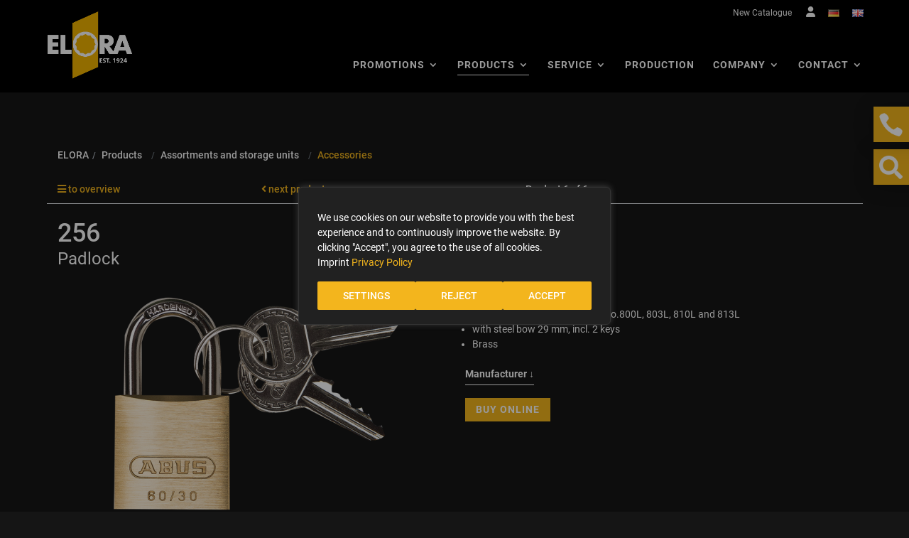

--- FILE ---
content_type: text/html; charset=UTF-8
request_url: https://products.elora.de/en/Products/Assortments-and-storage-units/Accessories/Padlock-256.html
body_size: 31823
content:
<!DOCTYPE html>
<html lang="en" >
    <head>
                        <meta http-equiv="X-UA-Compatible" content="IE=edge"><meta name="viewport" id="Viewport" content="width=device-width, initial-scale=1"><meta http-equiv="Content-Type" content="text/html; charset=UTF-8"><title>256 Padlock | ELORA – Werkzeugfabrik GmbH | </title><meta name="google-site-verification" content="pgde6VSgxQ4ozvLdAwZPCGfRIzRmH7z6N-wzHjyXdo0" /><meta name="description" content="Padlock - for cantilever tool box ELORA-No.800L, 803L, 810L and 813L with steel bow 29 mm, incl. 2 keys Brass"><meta name="keywords" content="256, padlock, products, assortments, and, storage, units, accessories, padlocks"><meta property="og:site_name" content="https://products.elora.de/"><meta property="og:title" content="256 Padlock | ELORA – Werkzeugfabrik GmbH | "><meta property="og:description" content="Padlock - for cantilever tool box ELORA-No.800L, 803L, 810L and 813L with steel bow 29 mm, incl. 2 keys Brass"><meta property="og:type" content="product"><meta property="og:image" content="https://products.elora.de/out/pictures/generated/product/1/540_340_75/256.png"><meta property="og:url" content="https://products.elora.de/en/Products/Assortments-and-storage-units/Accessories/Padlock-256.html"><link rel="canonical" href="https://products.elora.de/en/Products/Assortments-and-storage-units/Accessories/Padlock-256.html"><link rel="alternate" hreflang="x-default" href="https://products.elora.de/Produktsortiment/Werkzeugsortimente-und-Werkzeugaufbewahrung/Zubehoer/Vorhaengeschloss-256.html"/><link rel="alternate" hreflang="de" href="https://products.elora.de/Produktsortiment/Werkzeugsortimente-und-Werkzeugaufbewahrung/Zubehoer/Vorhaengeschloss-256.html"/><link rel="alternate" hreflang="en" href="https://products.elora.de/en/Products/Assortments-and-storage-units/Accessories/Padlock-256.html"/><link rel="icon" href="https://www.elora.de/wp-content/uploads/2021/06/cropped-elora-favicon-32x32.png" sizes="32x32" /><link rel="icon" href="https://www.elora.de/wp-content/uploads/2021/06/cropped-elora-favicon-192x192.png" sizes="192x192" /><link rel="apple-touch-icon" href="https://www.elora.de/wp-content/uploads/2021/06/cropped-elora-favicon-180x180.png" /><script type="text/javascript">
		document.documentElement.className = 'js';
	</script><script type="text/javascript" id="webtoffee-cookie-consent-js-extra">
/* <![CDATA[ */
var _wccConfig = {"_ipData":[],"_assetsURL":"https:\/\/www.elora.de\/wp-content\/plugins\/webtoffee-cookie-consent\/lite\/frontend\/images\/","_publicURL":"https:\/\/www.elora.de","_categories":[{"name":"Necessary","slug":"necessary","isNecessary":true,"ccpaDoNotSell":true,"cookies":[{"cookieID":"pll_language","domain":".elora.de","provider":"plugins\/polylang"},{"cookieID":"wt_consent","domain":".elora.de","provider":""},{"cookieID":"MATOMO_SESSID","domain":".elora.de","provider":"analytics.ycdn.de|matomo.js"}],"active":true,"defaultConsent":{"gdpr":true,"ccpa":true},"foundNoCookieScript":false},{"name":"Functional","slug":"functional","isNecessary":false,"ccpaDoNotSell":true,"cookies":[],"active":true,"defaultConsent":{"gdpr":false,"ccpa":false},"foundNoCookieScript":false},{"name":"Analytics","slug":"analytics","isNecessary":false,"ccpaDoNotSell":true,"cookies":[{"cookieID":"_pk_id.*","domain":".elora.de","provider":"analytics.ycdn.de|matomo.js"},{"cookieID":"_pk_ses.*","domain":".elora.de","provider":"analytics.ycdn.de|matomo.js"},{"cookieID":"_ga","domain":".elora.de","provider":"google-analytics|googletagmanager|gtm.js"},{"cookieID":"_ga_*","domain":".elora.de","provider":"google-analytics|googletagmanager|gtm.js"}],"active":true,"defaultConsent":{"gdpr":false,"ccpa":false},"foundNoCookieScript":false},{"name":"Performance","slug":"performance","isNecessary":false,"ccpaDoNotSell":true,"cookies":[],"active":true,"defaultConsent":{"gdpr":false,"ccpa":false},"foundNoCookieScript":false},{"name":"Advertisement","slug":"advertisement","isNecessary":false,"ccpaDoNotSell":true,"cookies":[],"active":true,"defaultConsent":{"gdpr":false,"ccpa":false},"foundNoCookieScript":false},{"name":"Others","slug":"others","isNecessary":false,"ccpaDoNotSell":true,"cookies":[],"active":true,"defaultConsent":{"gdpr":false,"ccpa":false},"foundNoCookieScript":false}],"_activeLaw":"gdpr","_rootDomain":".elora.de","_block":"1","_showBanner":"1","_bannerConfig":{"GDPR":{"settings":{"type":"popup","position":"center","applicableLaw":"gdpr","preferenceCenter":"center","selectedRegion":"ALL","consentExpiry":365,"shortcodes":[{"key":"wcc_readmore","content":"<a href=\"https:\/\/www.elora.de\/en\/privacy\/\" class=\"wcc-policy\" aria-label=\"Privacy Policy\" target=\"_blank\" rel=\"noopener\" data-tag=\"readmore-button\">Privacy Policy<\/a>","tag":"readmore-button","status":true,"attributes":{"rel":"nofollow","target":"_blank"}},{"key":"wcc_show_desc","content":"<button class=\"wcc-show-desc-btn\" data-tag=\"show-desc-button\" aria-label=\"more...\">more...<\/button>","tag":"show-desc-button","status":true,"attributes":[]},{"key":"wcc_hide_desc","content":"<button class=\"wcc-show-desc-btn\" data-tag=\"hide-desc-button\" aria-label=\"...less\">...less<\/button>","tag":"hide-desc-button","status":true,"attributes":[]},{"key":"wcc_category_toggle_label","content":"[wcc_{{status}}_category_label] [wcc_preference_{{category_slug}}_title]","tag":"","status":true,"attributes":[]},{"key":"wcc_enable_category_label","content":"Enable","tag":"","status":true,"attributes":[]},{"key":"wcc_disable_category_label","content":"Disable","tag":"","status":true,"attributes":[]},{"key":"wcc_video_placeholder","content":"<div class=\"video-placeholder-normal\" data-tag=\"video-placeholder\" id=\"[UNIQUEID]\"><p class=\"video-placeholder-text-normal\" data-tag=\"placeholder-title\">Please accept {category} cookies to access this content<\/p><\/div>","tag":"","status":true,"attributes":[]},{"key":"wcc_enable_optout_label","content":"Enable","tag":"","status":true,"attributes":[]},{"key":"wcc_disable_optout_label","content":"Disable","tag":"","status":true,"attributes":[]},{"key":"wcc_optout_toggle_label","content":"[wcc_{{status}}_optout_label] [wcc_optout_option_title]","tag":"","status":true,"attributes":[]},{"key":"wcc_optout_option_title","content":"Do Not Sell or Share My Personal Information","tag":"","status":true,"attributes":[]},{"key":"wcc_optout_close_label","content":"Close","tag":"","status":true,"attributes":[]}],"bannerEnabled":true},"behaviours":{"reloadBannerOnAccept":true,"loadAnalyticsByDefault":false,"animations":{"onLoad":"animate","onHide":"sticky"}},"config":{"revisitConsent":{"status":true,"tag":"revisit-consent","position":"bottom-right","meta":{"url":"#"},"styles":[],"elements":{"title":{"type":"text","tag":"revisit-consent-title","status":true,"styles":{"color":"#0056a7"}}}},"preferenceCenter":{"toggle":{"status":true,"tag":"detail-category-toggle","type":"toggle","states":{"active":{"styles":{"background-color":"#000000"}},"inactive":{"styles":{"background-color":"#D0D5D2"}}}},"poweredBy":{"status":false,"tag":"detail-powered-by","styles":{"background-color":"#EDEDED","color":"#293C5B"}}},"categoryPreview":{"status":false,"toggle":{"status":true,"tag":"detail-category-preview-toggle","type":"toggle","states":{"active":{"styles":{"background-color":"#000000"}},"inactive":{"styles":{"background-color":"#D0D5D2"}}}}},"videoPlaceholder":{"status":true,"styles":{"background-color":"#000000","border-color":"#000000","color":"#ffffff"}},"readMore":{"status":true,"tag":"readmore-button","type":"link","meta":{"noFollow":true,"newTab":true},"styles":{"color":"#F3B51D","background-color":"transparent","border-color":"transparent"}},"auditTable":{"status":true},"optOption":{"status":true,"toggle":{"status":true,"tag":"optout-option-toggle","type":"toggle","states":{"active":{"styles":{"background-color":"#000000"}},"inactive":{"styles":{"background-color":"#FFFFFF"}}}},"gpcOption":false}}}},"_version":"3.4.6","_logConsent":"1","_tags":[{"tag":"accept-button","styles":{"color":"#FFFFFF","background-color":"#F3B51D","border-color":"#F3B51D"}},{"tag":"reject-button","styles":{"color":"#FFFFFF","background-color":"#F3B51D","border-color":"#F3B51D"}},{"tag":"settings-button","styles":{"color":"#FFFFFF","background-color":"#F3B51D","border-color":"#F3B51D"}},{"tag":"readmore-button","styles":{"color":"#F3B51D","background-color":"transparent","border-color":"transparent"}},{"tag":"donotsell-button","styles":{"color":"#1863dc","background-color":"transparent","border-color":"transparent"}},{"tag":"accept-button","styles":{"color":"#FFFFFF","background-color":"#F3B51D","border-color":"#F3B51D"}},{"tag":"revisit-consent","styles":[]}],"_rtl":"","_lawSelected":["GDPR"],"_restApiUrl":"https:\/\/directory.cookieyes.com\/api\/v1\/ip","_renewConsent":"1763392944251","_restrictToCA":"","_customEvents":"","_ccpaAllowedRegions":[],"_gdprAllowedRegions":[],"_closeButtonAction":"reject","_ssl":"1","_providersToBlock":[{"re":"analytics.ycdn.de|matomo.js","categories":["analytics"]},{"re":"google-analytics|googletagmanager|gtm.js","categories":["analytics"]}]};
var _wccStyles = {"css":{"GDPR":".wcc-overlay{background: #000000; opacity: 0.4; position: fixed; top: 0; left: 0; width: 100%; height: 100%; z-index: 9999999;}.wcc-popup-overflow{overflow: hidden;}.wcc-hide{display: none;}.wcc-btn-revisit-wrapper{display: flex; padding: 6px; border-radius: 8px; opacity: 0px; background-color:#ffffff; box-shadow: 0px 3px 10px 0px #798da04d;  align-items: center; justify-content: center;  position: fixed; z-index: 999999; cursor: pointer;}.wcc-revisit-bottom-left{bottom: 15px; left: 15px;}.wcc-revisit-bottom-right{bottom: 15px; right: 15px;}.wcc-btn-revisit-wrapper .wcc-btn-revisit{display: flex; align-items: center; justify-content: center; background: none; border: none; cursor: pointer; position: relative; margin: 0; padding: 0;}.wcc-btn-revisit-wrapper .wcc-btn-revisit img{max-width: fit-content; margin: 0; } .wcc-btn-revisit-wrapper .wcc-revisit-help-text{font-size:14px; margin-left:4px; display:none;}.wcc-btn-revisit-wrapper:hover .wcc-revisit-help-text, .wcc-btn-revisit-wrapper:focus-within .wcc-revisit-help-text { display: block;}.wcc-revisit-hide{display: none;}.wcc-preference-btn:hover{cursor:pointer; text-decoration:underline;}.wcc-cookie-audit-table { font-family: inherit; border-collapse: collapse; width: 100%;} .wcc-cookie-audit-table th, .wcc-cookie-audit-table td {text-align: left; padding: 10px; font-size: 12px; color: #000000; word-break: normal; background-color: #d9dfe7; border: 1px solid #cbced6;} .wcc-cookie-audit-table tr:nth-child(2n + 1) td { background: #f1f5fa; }.wcc-consent-container{position: fixed; width: 440px; box-sizing: border-box; z-index: 99999999; transform: translate(-50%, -50%); border-radius: 6px;}.wcc-consent-container .wcc-consent-bar{background: #ffffff; border: 1px solid; padding: 20px 26px; border-radius: 6px; box-shadow: 0 -1px 10px 0 #acabab4d;}.wcc-consent-bar .wcc-banner-btn-close{position: absolute; right: 14px; top: 14px; background: none; border: none; cursor: pointer; padding: 0; margin: 0; height: auto; width: auto; min-height: 0; line-height: 0; text-shadow: none; box-shadow: none;}.wcc-consent-bar .wcc-banner-btn-close img{height: 10px; width: 10px; margin: 0;}.wcc-popup-center{top: 50%; left: 50%;}.wcc-custom-brand-logo-wrapper .wcc-custom-brand-logo{width: 100px; height: auto; margin: 0 0 12px 0;}.wcc-notice .wcc-title{color: #212121; font-weight: 700; font-size: 18px; line-height: 24px; margin: 0 0 12px 0; word-break: break-word;}.wcc-notice-des *{font-size: 14px;}.wcc-notice-des{color: #212121; font-size: 14px; line-height: 24px; font-weight: 400;}.wcc-notice-des img{min-height: 25px; min-width: 25px;}.wcc-consent-bar .wcc-notice-des p{color: inherit; margin-top: 0; word-break: break-word;}.wcc-notice-des p:last-child{margin-bottom: 0;}.wcc-notice-des a.wcc-policy,.wcc-notice-des button.wcc-policy{font-size: 14px; color: #1863dc; white-space: nowrap; cursor: pointer; background: transparent; border: 1px solid; text-decoration: underline;}.wcc-notice-des button.wcc-policy{padding: 0;}.wcc-notice-des a.wcc-policy:focus-visible,.wcc-consent-bar .wcc-banner-btn-close:focus-visible,.wcc-notice-des button.wcc-policy:focus-visible,.wcc-preference-content-wrapper .wcc-show-desc-btn:focus-visible,.wcc-accordion-header .wcc-accordion-btn:focus-visible,.wcc-preference-header .wcc-btn-close:focus-visible,.wcc-switch input[type=\"checkbox\"]:focus-visible,.wcc-btn:focus-visible{outline: 2px solid #1863dc; outline-offset: 2px;}.wcc-btn:focus:not(:focus-visible),.wcc-accordion-header .wcc-accordion-btn:focus:not(:focus-visible),.wcc-preference-content-wrapper .wcc-show-desc-btn:focus:not(:focus-visible),.wcc-btn-revisit-wrapper .wcc-btn-revisit:focus:not(:focus-visible),.wcc-preference-header .wcc-btn-close:focus:not(:focus-visible),.wcc-consent-bar .wcc-banner-btn-close:focus:not(:focus-visible){outline: 0;}button.wcc-show-desc-btn:not(:hover):not(:active){color: #1863dc; background: transparent;}button.wcc-accordion-btn:not(:hover):not(:active),button.wcc-banner-btn-close:not(:hover):not(:active),button.wcc-btn-close:not(:hover):not(:active),button.wcc-btn-revisit:not(:hover):not(:active){background: transparent;}.wcc-consent-bar button:hover,.wcc-modal.wcc-modal-open button:hover,.wcc-consent-bar button:focus,.wcc-modal.wcc-modal-open button:focus{text-decoration: none;}.wcc-notice-btn-wrapper{display: flex; justify-content: center; align-items: center; flex-wrap: wrap; gap: 8px; margin-top: 16px;}.wcc-notice-btn-wrapper .wcc-btn{text-shadow: none; box-shadow: none;}.wcc-btn{flex: auto; max-width: 100%; font-size: 14px; font-family: inherit; line-height: 24px; padding: 8px; font-weight: 500; border-radius: 2px; cursor: pointer; text-align: center; text-transform: none; min-height: 0;}.wcc-btn:hover{opacity: 0.8;}.wcc-btn-customize{color: #1863dc; background: transparent; border: 2px solid #1863dc;}.wcc-btn-reject{color: #1863dc; background: transparent; border: 2px solid #1863dc;}.wcc-btn-accept{background: #1863dc; color: #ffffff; border: 2px solid #1863dc;}.wcc-btn:last-child{margin-right: 0;}@media (max-width: 576px){.wcc-box-bottom-left{bottom: 0; left: 0;}.wcc-box-bottom-right{bottom: 0; right: 0;}.wcc-box-top-left{top: 0; left: 0;}.wcc-box-top-right{top: 0; right: 0;}}@media (max-width: 440px){.wcc-popup-center{width: 100%; max-width: 100%;}.wcc-consent-container .wcc-consent-bar{padding: 20px 0;}.wcc-custom-brand-logo-wrapper, .wcc-notice .wcc-title, .wcc-notice-des, .wcc-notice-btn-wrapper{padding: 0 24px;}.wcc-notice-des{max-height: 40vh; overflow-y: scroll;}.wcc-notice-btn-wrapper{flex-direction: column; gap: 10px;}.wcc-btn{width: 100%;}.wcc-notice-btn-wrapper .wcc-btn-customize{order: 2;}.wcc-notice-btn-wrapper .wcc-btn-reject{order: 3;}.wcc-notice-btn-wrapper .wcc-btn-accept{order: 1;}}@media (max-width: 352px){.wcc-notice .wcc-title{font-size: 16px;}.wcc-notice-des *{font-size: 12px;}.wcc-notice-des, .wcc-btn, .wcc-notice-des a.wcc-policy{font-size: 12px;}}.wcc-modal.wcc-modal-open{display: flex; visibility: visible; -webkit-transform: translate(-50%, -50%); -moz-transform: translate(-50%, -50%); -ms-transform: translate(-50%, -50%); -o-transform: translate(-50%, -50%); transform: translate(-50%, -50%); top: 50%; left: 50%; transition: all 1s ease;}.wcc-modal{box-shadow: 0 32px 68px rgba(0, 0, 0, 0.3); margin: 0 auto; position: fixed; max-width: 100%; background: #ffffff; top: 50%; box-sizing: border-box; border-radius: 6px; z-index: 999999999; color: #212121; -webkit-transform: translate(-50%, 100%); -moz-transform: translate(-50%, 100%); -ms-transform: translate(-50%, 100%); -o-transform: translate(-50%, 100%); transform: translate(-50%, 100%); visibility: hidden; transition: all 0s ease;}.wcc-preference-center{max-height: 79vh; overflow: hidden; width: 845px; overflow: hidden; flex: 1 1 0; display: flex; flex-direction: column; border-radius: 6px;}.wcc-preference-header{display: flex; align-items: center; justify-content: space-between; padding: 22px 24px; border-bottom: 1px solid;}.wcc-preference-header .wcc-preference-title{font-size: 18px; font-weight: 700; line-height: 24px; word-break: break-word;}.wcc-google-privacy-url a {text-decoration:none;color: #1863dc;cursor:pointer;} .wcc-preference-header .wcc-btn-close{cursor: pointer; vertical-align: middle; padding: 0; margin: 0; background: none; border: none; height: auto; width: auto; min-height: 0; line-height: 0; box-shadow: none; text-shadow: none;}.wcc-preference-header .wcc-btn-close img{margin: 0; height: 10px; width: 10px;}.wcc-preference-body-wrapper{padding: 0 24px; flex: 1; overflow: auto; box-sizing: border-box;}.wcc-preference-content-wrapper *,.wcc-preference-body-wrapper *{font-size: 14px;}.wcc-preference-content-wrapper{font-size: 14px; line-height: 24px; font-weight: 400; padding: 12px 0; }.wcc-preference-content-wrapper img{min-height: 25px; min-width: 25px;}.wcc-preference-content-wrapper .wcc-show-desc-btn{font-size: 14px; font-family: inherit; color: #1863dc; text-decoration: none; line-height: 24px; padding: 0; margin: 0; white-space: nowrap; cursor: pointer; background: transparent; border-color: transparent; text-transform: none; min-height: 0; text-shadow: none; box-shadow: none;}.wcc-preference-body-wrapper .wcc-preference-content-wrapper p{color: inherit; margin-top: 0;}.wcc-preference-content-wrapper p:last-child{margin-bottom: 0;}.wcc-accordion-wrapper{margin-bottom: 10px;}.wcc-accordion{border-bottom: 1px solid;}.wcc-accordion:last-child{border-bottom: none;}.wcc-accordion .wcc-accordion-item{display: flex; margin-top: 10px;}.wcc-accordion .wcc-accordion-body{display: none;}.wcc-accordion.wcc-accordion-active .wcc-accordion-body{display: block; padding: 0 22px; margin-bottom: 16px;}.wcc-accordion-header-wrapper{width: 100%; cursor: pointer;}.wcc-accordion-item .wcc-accordion-header{display: flex; justify-content: space-between; align-items: center;}.wcc-accordion-header .wcc-accordion-btn{font-size: 16px; font-family: inherit; color: #212121; line-height: 24px; background: none; border: none; font-weight: 700; padding: 0; margin: 0; cursor: pointer; text-transform: none; min-height: 0; text-shadow: none; box-shadow: none;}.wcc-accordion-header .wcc-always-active{color: #008000; font-weight: 600; line-height: 24px; font-size: 14px;}.wcc-accordion-header-des *{font-size: 14px;}.wcc-accordion-header-des{font-size: 14px; line-height: 24px; margin: 10px 0 16px 0;}.wcc-accordion-header-wrapper .wcc-accordion-header-des p{color: inherit; margin-top: 0;}.wcc-accordion-chevron{margin-right: 22px; position: relative; cursor: pointer;}.wcc-accordion-chevron-hide{display: none;}.wcc-accordion .wcc-accordion-chevron i::before{content: \"\"; position: absolute; border-right: 1.4px solid; border-bottom: 1.4px solid; border-color: inherit; height: 6px; width: 6px; -webkit-transform: rotate(-45deg); -moz-transform: rotate(-45deg); -ms-transform: rotate(-45deg); -o-transform: rotate(-45deg); transform: rotate(-45deg); transition: all 0.2s ease-in-out; top: 8px;}.wcc-accordion.wcc-accordion-active .wcc-accordion-chevron i::before{-webkit-transform: rotate(45deg); -moz-transform: rotate(45deg); -ms-transform: rotate(45deg); -o-transform: rotate(45deg); transform: rotate(45deg);}.wcc-audit-table{background: #f4f4f4; border-radius: 6px;}.wcc-audit-table .wcc-empty-cookies-text{color: inherit; font-size: 12px; line-height: 24px; margin: 0; padding: 10px;}.wcc-audit-table .wcc-cookie-des-table{font-size: 12px; line-height: 24px; font-weight: normal; padding: 15px 10px; border-bottom: 1px solid; border-bottom-color: inherit; margin: 0;}.wcc-audit-table .wcc-cookie-des-table:last-child{border-bottom: none;}.wcc-audit-table .wcc-cookie-des-table li{list-style-type: none; display: flex; padding: 3px 0;}.wcc-audit-table .wcc-cookie-des-table li:first-child{padding-top: 0;}.wcc-cookie-des-table li div:first-child{width: 100px; font-weight: 600; word-break: break-word; word-wrap: break-word;}.wcc-cookie-des-table li div:last-child{flex: 1; word-break: break-word; word-wrap: break-word; margin-left: 8px;}.wcc-cookie-des-table li div:last-child p{color: inherit; margin-top: 0;}.wcc-cookie-des-table li div:last-child p:last-child{margin-bottom: 0;}.wcc-footer-shadow{display: block; width: 100%; height: 40px; background: linear-gradient(180deg, rgba(255, 255, 255, 0) 0%, #ffffff 100%); position: absolute; bottom: calc(100% - 1px);}.wcc-footer-wrapper{position: relative;}.wcc-prefrence-btn-wrapper{display: flex; flex-wrap: wrap; gap: 8px; align-items: center; justify-content: center; padding: 22px 24px; border-top: 1px solid;}.wcc-prefrence-btn-wrapper .wcc-btn{text-shadow: none; box-shadow: none;}.wcc-btn-preferences{color: #1863dc; background: transparent; border: 2px solid #1863dc;}.wcc-preference-header,.wcc-preference-body-wrapper,.wcc-preference-content-wrapper,.wcc-accordion-wrapper,.wcc-accordion,.wcc-accordion-wrapper,.wcc-footer-wrapper,.wcc-prefrence-btn-wrapper{border-color: inherit;}@media (max-width: 845px){.wcc-modal{max-width: calc(100% - 16px);}}@media (max-width: 576px){.wcc-modal{max-width: 100%;}.wcc-preference-center{max-height: 100vh;}.wcc-prefrence-btn-wrapper{flex-direction: column; gap: 10px;}.wcc-accordion.wcc-accordion-active .wcc-accordion-body{padding-right: 0;}.wcc-prefrence-btn-wrapper .wcc-btn{width: 100%;}.wcc-prefrence-btn-wrapper .wcc-btn-reject{order: 3;}.wcc-prefrence-btn-wrapper .wcc-btn-accept{order: 1;}.wcc-prefrence-btn-wrapper .wcc-btn-preferences{order: 2;}}@media (max-width: 425px){.wcc-accordion-chevron{margin-right: 15px;}.wcc-accordion.wcc-accordion-active .wcc-accordion-body{padding: 0 15px;}}@media (max-width: 352px){.wcc-preference-header .wcc-preference-title{font-size: 16px;}.wcc-preference-header{padding: 16px 24px;}.wcc-preference-content-wrapper *, .wcc-accordion-header-des *{font-size: 12px;}.wcc-preference-content-wrapper, .wcc-preference-content-wrapper .wcc-show-more, .wcc-accordion-header .wcc-always-active, .wcc-accordion-header-des, .wcc-preference-content-wrapper .wcc-show-desc-btn{font-size: 12px;}.wcc-accordion-header .wcc-accordion-btn{font-size: 14px;}}.wcc-switch{display: flex;}.wcc-switch input[type=\"checkbox\"]{position: relative; width: 44px; height: 24px; margin: 0; background: #d0d5d2; -webkit-appearance: none; border-radius: 50px; cursor: pointer; outline: 0; border: none; top: 0;}.wcc-switch input[type=\"checkbox\"]:checked{background: #1863dc;}.wcc-switch input[type=\"checkbox\"]:before{position: absolute; content: \"\"; height: 20px; width: 20px; left: 2px; bottom: 2px; border-radius: 50%; background-color: white; -webkit-transition: 0.4s; transition: 0.4s; margin: 0;}.wcc-switch input[type=\"checkbox\"]:after{display: none;}.wcc-switch input[type=\"checkbox\"]:checked:before{-webkit-transform: translateX(20px); -ms-transform: translateX(20px); transform: translateX(20px);}@media (max-width: 425px){.wcc-switch input[type=\"checkbox\"]{width: 38px; height: 21px;}.wcc-switch input[type=\"checkbox\"]:before{height: 17px; width: 17px;}.wcc-switch input[type=\"checkbox\"]:checked:before{-webkit-transform: translateX(17px); -ms-transform: translateX(17px); transform: translateX(17px);}}.video-placeholder-youtube{background-size: 100% 100%; background-position: center; background-repeat: no-repeat; background-color: #b2b0b059; position: relative; display: flex; align-items: center; justify-content: center; max-width: 100%;}.video-placeholder-text-youtube{text-align: center; align-items: center; padding: 10px 16px; background-color: #000000cc; color: #ffffff; border: 1px solid; border-radius: 2px; cursor: pointer;}.video-placeholder-text-youtube:hover{text-decoration:underline;}.video-placeholder-normal{background-image: url(\"\/wp-content\/plugins\/webtoffee-cookie-consent\/lite\/frontend\/images\/placeholder.svg\"); background-size: 80px; background-position: center; background-repeat: no-repeat; background-color: #b2b0b059; position: relative; display: flex; align-items: flex-end; justify-content: center; max-width: 100%;}.video-placeholder-text-normal{align-items: center; padding: 10px 16px; text-align: center; border: 1px solid; border-radius: 2px; cursor: pointer;}.wcc-rtl{direction: rtl; text-align: right;}.wcc-rtl .wcc-banner-btn-close{left: 9px; right: auto;}.wcc-rtl .wcc-notice-btn-wrapper .wcc-btn:last-child{margin-right: 8px;}.wcc-rtl .wcc-notice-btn-wrapper .wcc-btn:first-child{margin-right: 0;}.wcc-rtl .wcc-notice-btn-wrapper{margin-left: 0;}.wcc-rtl .wcc-prefrence-btn-wrapper .wcc-btn{margin-right: 8px;}.wcc-rtl .wcc-prefrence-btn-wrapper .wcc-btn:first-child{margin-right: 0;}.wcc-rtl .wcc-accordion .wcc-accordion-chevron i::before{border: none; border-left: 1.4px solid; border-top: 1.4px solid; left: 12px;}.wcc-rtl .wcc-accordion.wcc-accordion-active .wcc-accordion-chevron i::before{-webkit-transform: rotate(-135deg); -moz-transform: rotate(-135deg); -ms-transform: rotate(-135deg); -o-transform: rotate(-135deg); transform: rotate(-135deg);}@media (max-width: 768px){.wcc-rtl .wcc-notice-btn-wrapper{margin-right: 0;}}@media (max-width: 576px){.wcc-rtl .wcc-notice-btn-wrapper .wcc-btn:last-child{margin-right: 0;}.wcc-rtl .wcc-prefrence-btn-wrapper .wcc-btn{margin-right: 0;}.wcc-rtl .wcc-accordion.wcc-accordion-active .wcc-accordion-body{padding: 0 22px 0 0;}}@media (max-width: 425px){.wcc-rtl .wcc-accordion.wcc-accordion-active .wcc-accordion-body{padding: 0 15px 0 0;}}@media (max-width: 440px){.wcc-consent-bar .wcc-banner-btn-close,.wcc-preference-header .wcc-btn-close{padding: 17px;}.wcc-consent-bar .wcc-banner-btn-close {right: 2px; top: 6px; } .wcc-preference-header{padding: 12px 0 12px 24px;}} @media (min-width: 768px) and (max-width: 1024px) {.wcc-consent-bar .wcc-banner-btn-close,.wcc-preference-header .wcc-btn-close{padding: 17px;}.wcc-consent-bar .wcc-banner-btn-close {right: 2px; top: 6px; } .wcc-preference-header{padding: 12px 0 12px 24px;}}@supports not (gap: 10px){.wcc-btn{margin: 0 8px 0 0;}@media (max-width: 440px){.wcc-notice-btn-wrapper{margin-top: 0;}.wcc-btn{margin: 10px 0 0 0;}.wcc-notice-btn-wrapper .wcc-btn-accept{margin-top: 16px;}}@media (max-width: 576px){.wcc-prefrence-btn-wrapper .wcc-btn{margin: 10px 0 0 0;}.wcc-prefrence-btn-wrapper .wcc-btn-accept{margin-top: 0;}}}.wcc-hide-ad-settings{display: none;}button.wcc-iab-dec-btn,.wcc-child-accordion-header-wrapper .wcc-child-accordion-btn,.wcc-vendor-wrapper .wcc-show-table-btn{font-size: 14px; font-family: inherit; line-height: 24px; padding: 0; margin: 0; cursor: pointer; text-decoration: none; background: none; border: none; text-transform: none; min-height: 0; text-shadow: none; box-shadow: none;}button.wcc-iab-dec-btn{color: #1863dc;}.wcc-iab-detail-wrapper{display: flex; flex-direction: column; overflow: hidden; border-color: inherit; height: 100vh;}.wcc-iab-detail-wrapper .wcc-iab-preference-des,.wcc-iab-detail-wrapper .wcc-google-privacy-policy{padding: 12px 24px; font-size: 14px; line-height: 24px;}.wcc-iab-detail-wrapper .wcc-iab-preference-des p{color: inherit; margin-top: 0;}.wcc-iab-detail-wrapper .wcc-iab-preference-des p:last-child{margin-bottom: 0;}.wcc-iab-detail-wrapper .wcc-iab-navbar-wrapper{padding: 0 24px; border-color: inherit;}.wcc-iab-navbar-wrapper .wcc-iab-navbar{display: flex; list-style-type: none; margin: 0; padding: 0; border-bottom: 1px solid; border-color: inherit;}.wcc-iab-navbar .wcc-iab-nav-item{margin: 0 12px;}.wcc-iab-nav-item.wcc-iab-nav-item-active{border-bottom: 4px solid #000000;}.wcc-iab-navbar .wcc-iab-nav-item:first-child{margin: 0 12px 0 0;}.wcc-iab-navbar .wcc-iab-nav-item:last-child{margin: 0 0 0 12px;}.wcc-iab-nav-item button.wcc-iab-nav-btn{padding: 6px 0 14px; color: #757575; font-size: 16px; line-height: 24px; cursor: pointer; background: transparent; border-color: transparent; text-transform: none; min-height: 0; text-shadow: none; box-shadow: none;}.wcc-iab-nav-item.wcc-iab-nav-item-active button.wcc-iab-nav-btn{color: #1863dc; font-weight: 700;}.wcc-iab-detail-wrapper .wcc-iab-detail-sub-wrapper{flex: 1; overflow: auto; border-color: inherit;}.wcc-accordion .wcc-accordion-iab-item{display: flex; padding: 20px 0; cursor: pointer;}.wcc-accordion-header-wrapper .wcc-accordion-header{display: flex; align-items: center; justify-content: space-between;}.wcc-accordion-title {display:flex; align-items:center; font-size:16px;}.wcc-accordion-body .wcc-child-accordion{padding: 0 15px; background-color: #f4f4f4; box-shadow: inset 0px -1px 0px rgba(0, 0, 0, 0.1); border-radius: 6px; margin-bottom: 20px;}.wcc-child-accordion .wcc-child-accordion-item{display: flex; padding: 15px 0; cursor: pointer;}.wcc-accordion-body .wcc-child-accordion.wcc-accordion-active{padding: 0 15px 15px;}.wcc-child-accordion.wcc-accordion-active .wcc-child-accordion-item{padding: 15px 0 0;}.wcc-child-accordion-chevron{margin-right: 18px; position: relative; cursor: pointer;}.wcc-child-accordion .wcc-child-accordion-chevron i::before{content: \"\"; position: absolute; border-right: 1.4px solid; border-bottom: 1.4px solid; border-color: #212121; height: 6px; width: 6px; -webkit-transform: rotate(-45deg); -moz-transform: rotate(-45deg); -ms-transform: rotate(-45deg); -o-transform: rotate(-45deg); transform: rotate(-45deg); transition: all 0.2s ease-in-out; top: 8px;}.wcc-child-accordion.wcc-accordion-active .wcc-child-accordion-chevron i::before{top: 6px; -webkit-transform: rotate(45deg); -moz-transform: rotate(45deg); -ms-transform: rotate(45deg); -o-transform: rotate(45deg); transform: rotate(45deg);}.wcc-child-accordion-item .wcc-child-accordion-header-wrapper{display: flex; align-items: center; justify-content: space-between; flex-wrap: wrap; width: 100%;}.wcc-child-accordion-header-wrapper .wcc-child-accordion-btn{color: #212121; font-weight: 700; text-align: left;}.wcc-child-accordion-header-wrapper .wcc-switch-wrapper{color: #212121; display: flex; align-items: center; justify-content: end; flex-wrap: wrap;}.wcc-switch-wrapper .wcc-legitimate-switch-wrapper,.wcc-switch-wrapper .wcc-consent-switch-wrapper{display: flex; align-items: center; justify-content: center;}.wcc-legitimate-switch-wrapper.wcc-switch-separator{border-right: 1px solid #d0d5d2; padding: 0 10px 0 0;}.wcc-switch-wrapper .wcc-consent-switch-wrapper{padding: 0 0 0 10px;}.wcc-legitimate-switch-wrapper .wcc-switch-label,.wcc-consent-switch-wrapper .wcc-switch-label{font-size: 14px; line-height: 24px; margin: 0 8px 0 0;}.wcc-switch-sm{display: flex;}.wcc-switch-sm input[type=\"checkbox\"]{position: relative; width: 34px; height: 20px; margin: 0; background: #d0d5d2; -webkit-appearance: none; border-radius: 50px; cursor: pointer; outline: 0; border: none; top: 0;}.wcc-switch-sm input[type=\"checkbox\"]:checked{background: #1863dc;}.wcc-switch-sm input[type=\"checkbox\"]:before{position: absolute; content: \"\"; height: 16px; width: 16px; left: 2px; bottom: 2px; border-radius: 50%; background-color: white; -webkit-transition: 0.4s; transition: 0.4s; margin: 0;}.wcc-switch-sm input[type=\"checkbox\"]:checked:before{-webkit-transform: translateX(14px); -ms-transform: translateX(14px); transform: translateX(14px);}.wcc-switch-sm input[type=\"checkbox\"]:focus-visible{outline: 2px solid #1863dc; outline-offset: 2px;}.wcc-child-accordion .wcc-child-accordion-body,.wcc-preference-body-wrapper .wcc-iab-detail-title{display: none;}.wcc-child-accordion.wcc-accordion-active .wcc-child-accordion-body{display: block;}.wcc-accordion-iab-item .wcc-accordion-btn{color: inherit;}.wcc-child-accordion-body .wcc-iab-ad-settings-details{color: #212121; font-size: 12px; line-height: 24px; margin: 0 0 0 18px;}.wcc-child-accordion-body .wcc-iab-ad-settings-details *{font-size: 12px; line-height: 24px; word-wrap: break-word;}.wcc-iab-ad-settings-details .wcc-vendor-wrapper{color: #212121;}.wcc-iab-ad-settings-details .wcc-iab-ad-settings-details-des,.wcc-iab-ad-settings-details .wcc-vendor-privacy-link{margin: 13px 0 11px;}.wcc-iab-illustrations p,.wcc-iab-illustrations .wcc-iab-illustrations-des{margin: 0;}.wcc-iab-illustrations .wcc-iab-illustrations-title,.wcc-vendor-privacy-link .wcc-vendor-privacy-link-title,.wcc-vendor-legitimate-link .wcc-vendor-legitimate-link-title{font-weight: 700;}.wcc-vendor-privacy-link .external-link-img,.wcc-vendor-legitimate-link .external-link-img{display: inline-block; vertical-align: text-top;}.wcc-iab-illustrations .wcc-iab-illustrations-des{padding: 0 0 0 24px;}.wcc-iab-ad-settings-details .wcc-iab-vendors-count-wrapper{font-weight: 700; margin: 11px 0 0;}.wcc-vendor-wrapper .wcc-vendor-data-retention-section,.wcc-vendor-wrapper .wcc-vendor-purposes-section,.wcc-vendor-wrapper .wcc-vendor-special-purposes-section,.wcc-vendor-wrapper .wcc-vendor-features-section,.wcc-vendor-wrapper .wcc-vendor-special-features-section,.wcc-vendor-wrapper .wcc-vendor-categories-section,.wcc-vendor-wrapper .wcc-vendor-storage-overview-section,.wcc-vendor-wrapper .wcc-vendor-storage-disclosure-section,.wcc-vendor-wrapper .wcc-vendor-legitimate-link{margin: 11px 0;}.wcc-vendor-privacy-link a,.wcc-vendor-legitimate-link a{text-decoration: none; color: #1863dc;}.wcc-vendor-data-retention-section .wcc-vendor-data-retention-value,.wcc-vendor-purposes-section .wcc-vendor-purposes-title,.wcc-vendor-special-purposes-section .wcc-vendor-special-purposes-title,.wcc-vendor-features-section .wcc-vendor-features-title,.wcc-vendor-special-features-section .wcc-vendor-special-features-title,.wcc-vendor-categories-section .wcc-vendor-categories-title,.wcc-vendor-storage-overview-section .wcc-vendor-storage-overview-title{font-weight: 700; margin: 0;}.wcc-vendor-storage-disclosure-section .wcc-vendor-storage-disclosure-title{font-weight: 700; margin: 0 0 11px;}.wcc-vendor-data-retention-section .wcc-vendor-data-retention-list,.wcc-vendor-purposes-section .wcc-vendor-purposes-list,.wcc-vendor-special-purposes-section .wcc-vendor-special-purposes-list,.wcc-vendor-features-section .wcc-vendor-features-list,.wcc-vendor-special-features-section .wcc-vendor-special-features-list,.wcc-vendor-categories-section .wcc-vendor-categories-list,.wcc-vendor-storage-overview-section .wcc-vendor-storage-overview-list,.wcc-vendor-storage-disclosure-section .wcc-vendor-storage-disclosure-list{margin: 0; padding: 0 0 0 18px;}.wcc-cookie-des-table .wcc-purposes-list{padding: 0 0 0 12px; margin: 0;}.wcc-cookie-des-table .wcc-purposes-list li{display: list-item; list-style-type: disc;}.wcc-vendor-wrapper .wcc-show-table-btn{font-size: 12px; color: #1863dc;}.wcc-vendor-wrapper .wcc-loader,.wcc-vendor-wrapper .wcc-error-msg{margin: 0;}.wcc-vendor-wrapper .wcc-error-msg{color: #e71d36;}.wcc-audit-table.wcc-vendor-audit-table{background-color: #ffffff; border-color: #f4f4f4;}.wcc-audit-table.wcc-vendor-audit-table .wcc-cookie-des-table li div:first-child{width: 200px;}button.wcc-iab-dec-btn:focus-visible,button.wcc-child-accordion-btn:focus-visible,button.wcc-show-table-btn:focus-visible,button.wcc-iab-nav-btn:focus-visible,.wcc-vendor-privacy-link a:focus-visible,.wcc-vendor-legitimate-link a:focus-visible{outline: 2px solid #1863dc; outline-offset: 2px;}button.wcc-iab-dec-btn:not(:hover):not(:active),button.wcc-iab-nav-btn:not(:hover):not(:active),button.wcc-child-accordion-btn:not(:hover):not(:active),button.wcc-show-table-btn:not(:hover):not(:active),.wcc-vendor-privacy-link a:not(:hover):not(:active),.wcc-vendor-legitimate-link a:not(:hover):not(:active){background: transparent;}.wcc-accordion-iab-item button.wcc-accordion-btn:not(:hover):not(:active){color: inherit;}button.wcc-iab-nav-btn:not(:hover):not(:active){color: #757575;}button.wcc-iab-dec-btn:not(:hover):not(:active),.wcc-iab-nav-item.wcc-iab-nav-item-active button.wcc-iab-nav-btn:not(:hover):not(:active),button.wcc-show-table-btn:not(:hover):not(:active){color: #1863dc;}button.wcc-child-accordion-btn:not(:hover):not(:active){color: #212121;}button.wcc-iab-nav-btn:focus:not(:focus-visible),button.wcc-iab-dec-btn:focus:not(:focus-visible),button.wcc-child-accordion-btn:focus:not(:focus-visible),button.wcc-show-table-btn:focus:not(:focus-visible){outline: 0;}.wcc-switch-sm input[type=\"checkbox\"]:after{display: none;}@media (max-width: 768px){.wcc-child-accordion-header-wrapper .wcc-switch-wrapper{width: 100%;}}@media (max-width: 576px){.wcc-hide-ad-settings{display: block;}.wcc-iab-detail-wrapper{display: block; flex: 1; overflow: auto; border-color: inherit;}.wcc-iab-detail-wrapper .wcc-iab-navbar-wrapper{display: none;}.wcc-iab-detail-sub-wrapper .wcc-preference-body-wrapper{border-top: 1px solid; border-color: inherit;}.wcc-preference-body-wrapper .wcc-iab-detail-title{display: block; font-size: 16px; font-weight: 700; margin: 10px 0 0; line-height: 24px;}.wcc-audit-table.wcc-vendor-audit-table .wcc-cookie-des-table li div:first-child{width: 100px;}}@media (max-width: 425px){.wcc-switch-sm input[type=\"checkbox\"]{width: 25px; height: 16px;}.wcc-switch-sm input[type=\"checkbox\"]:before{height: 12px; width: 12px;}.wcc-switch-sm input[type=\"checkbox\"]:checked:before{-webkit-transform: translateX(9px); -ms-transform: translateX(9px); transform: translateX(9px);}.wcc-child-accordion-chevron{margin-right: 15px;}.wcc-child-accordion-body .wcc-iab-ad-settings-details{margin: 0 0 0 15px;}}@media (max-width: 352px){.wcc-iab-detail-wrapper .wcc-iab-preference-des, .wcc-child-accordion-header-wrapper .wcc-child-accordion-btn, .wcc-legitimate-switch-wrapper .wcc-switch-label, .wcc-consent-switch-wrapper .wcc-switch-label, button.wcc-iab-dec-btn{font-size: 12px;}.wcc-preference-body-wrapper .wcc-iab-detail-title{font-size: 14px;}}.wcc-rtl .wcc-child-accordion .wcc-child-accordion-chevron i::before{border: none; border-left: 1.4px solid; border-top: 1.4px solid; left: 12px;}.wcc-rtl .wcc-child-accordion.wcc-accordion-active .wcc-child-accordion-chevron i::before{-webkit-transform: rotate(-135deg); -moz-transform: rotate(-135deg); -ms-transform: rotate(-135deg); -o-transform: rotate(-135deg); transform: rotate(-135deg);}.wcc-rtl .wcc-child-accordion-body .wcc-iab-ad-settings-details{margin: 0 18px 0 0;}.wcc-rtl .wcc-iab-illustrations .wcc-iab-illustrations-des{padding: 0 24px 0 0;}.wcc-rtl .wcc-consent-switch-wrapper .wcc-switch-label,.wcc-rtl .wcc-legitimate-switch-wrapper .wcc-switch-label{margin: 0 0 0 8px;}.wcc-rtl .wcc-switch-wrapper .wcc-legitimate-switch-wrapper{padding: 0; border-right: none;}.wcc-rtl .wcc-legitimate-switch-wrapper.wcc-switch-separator{border-left: 1px solid #d0d5d2; padding: 0 0 0 10px;}.wcc-rtl .wcc-switch-wrapper .wcc-consent-switch-wrapper{padding: 0 10px 0 0;}.wcc-rtl .wcc-child-accordion-header-wrapper .wcc-child-accordion-btn{text-align: right;}.wcc-rtl .wcc-vendor-data-retention-section .wcc-vendor-data-retention-list,.wcc-rtl .wcc-vendor-purposes-section .wcc-vendor-purposes-list,.wcc-rtl .wcc-vendor-special-purposes-section .wcc-vendor-special-purposes-list,.wcc-rtl .wcc-vendor-features-section .wcc-vendor-features-list,.wcc-rtl .wcc-vendor-special-features-section .wcc-vendor-special-features-list,.wcc-rtl .wcc-vendor-categories-section .wcc-vendor-categories-list,.wcc-rtl .wcc-vendor-storage-overview-section .wcc-vendor-storage-overview-list,.wcc-rtl .wcc-vendor-storage-disclosure-section .wcc-vendor-storage-disclosure-list{padding: 0 18px 0 0;}@media (max-width: 425px){.wcc-rtl .wcc-child-accordion-body .wcc-iab-ad-settings-details{margin: 0 15px 0 0;}}@media (max-height: 480px) {.wcc-consent-container {max-height: 100vh; overflow-y: scroll;} .wcc-notice-des { max-height: unset; overflow-y: unset; } .wcc-preference-center { height: 100vh; overflow: auto; } .wcc-preference-center .wcc-preference-body-wrapper { overflow: unset; } }"}};
var _wccApi = {"base":"https:\/\/www.elora.de\/wp-json\/wcc\/v1\/","nonce":"c72d1e1479"};
var _wccGCMConfig = {"_mode":"advanced","_urlPassthrough":"","_debugMode":"","_redactData":"","_regions":[],"_wccBypass":"","wait_for_update":"500","_isGTMTemplate":""};
/* ]]> */
</script><script type="text/javascript" src="https://www.elora.de/wp-content/plugins/webtoffee-cookie-consent/lite/frontend/js/script.js?ver=3.4.6" id="webtoffee-cookie-consent-js"></script><script type="text/javascript" src="https://www.elora.de/wp-content/plugins/webtoffee-cookie-consent/lite/frontend/js/gcm.js?ver=3.4.6" id="webtoffee-cookie-consent-gcm-js"></script><script type="text/javascript" src="https://www.elora.de/wp-includes/js/jquery/jquery.js?ver=3.7.1" id="jquery-core-js"></script><script type="text/javascript" src="https://www.elora.de/wp-includes/js/jquery/jquery-migrate.js?ver=3.4.1" id="jquery-migrate-js"></script><script type="text/javascript" src="https://www.elora.de/wp-content/plugins/Phraseanet-Wordpress-Plugin-master/js/wppsn-frontend-video-playlist.js?ver=1.0.8" id="wppsn_frontend_video_playlist-js"></script><script>
			document.documentElement.className = document.documentElement.className.replace('no-js', 'js');
		</script><script>
jQuery(document).ready(function($) {
// KONTAKT:
    var dl_ButtonToggle = $('.dl-btn-toggle');
    var dl_SlideSidebar = $('.dl-slide-sidebar');
  
    function dl_SidebarCheck() {
      if (dl_ButtonToggle.hasClass('is-opened')) {
        dl_ButtonToggle.text('');
      }
      else {
        dl_ButtonToggle.text('');
      }
    }
    dl_ButtonToggle.click(function(e) {
      e.preventDefault();
      //console.log(dl_ButtonToggle.attr("class"));
      dl_ButtonToggle.toggleClass('is-opened');
      dl_SlideSidebar.toggleClass('is-opened');
      dl_SlideSidebar.addClass('has-transition');
      dl_SidebarCheck();
    })

    $('.dl-close').click(function() {
      $('.is-opened').removeClass('is-opened');
      dl_SidebarCheck();
    })
// SUCHE:
    var suche_ButtonToggle = $('.suche-btn-toggle');
    var suche_Slide = $('.suche-slide');
  
    function suche_SlideCheck() {
      if (suche_ButtonToggle.hasClass('is-opened')) {
        suche_ButtonToggle.text('');
      }
      else {
        suche_ButtonToggle.text('');
      }
    }
  
    suche_ButtonToggle.click(function(e) {
      e.preventDefault();
      console.log(suche_ButtonToggle.attr("class"));
      suche_ButtonToggle.toggleClass('is-opened');
      suche_Slide.toggleClass('is-opened');
      suche_Slide.addClass('has-transition');
      suche_SlideCheck();
    })
  
    $('.dl-close').click(function() {
      $('.is-opened').removeClass('is-opened');
      suche_SlideCheck();
    })
});
</script><link rel='stylesheet' id='wp_phrasenet2-cgb-style-css-css' href='https://www.elora.de/wp-content/plugins/Phraseanet-Wordpress-Plugin-master/dist/blocks.style.build.css' type='text/css' media='all' /><link rel='stylesheet' id='contact-form-7-css' href='https://www.elora.de/wp-content/plugins/contact-form-7/includes/css/styles.css?ver=6.1.3' type='text/css' media='all' /><link rel='stylesheet' id='wppsn_frontend_css-css' href='https://www.elora.de/wp-content/plugins/Phraseanet-Wordpress-Plugin-master/css/wppsn-frontend.css?ver=2.0.3' type='text/css' media='all' /><link rel='stylesheet' id='wppsn_flexslider_css-css' href='https://www.elora.de/wp-content/plugins/Phraseanet-Wordpress-Plugin-master/libs/flexslider/flexslider.css?ver=2.0.1' type='text/css' media='all' /><link rel='stylesheet' id='wppsn_swipebox_css-css' href='https://www.elora.de/wp-content/plugins/Phraseanet-Wordpress-Plugin-master/libs/swipebox/swipebox.css?ver=2.0.1' type='text/css' media='all' /><link rel='stylesheet' id='image_model_css-css' href='https://www.elora.de/wp-content/plugins/Phraseanet-Wordpress-Plugin-master/css/wppsn-frontend-modal.css?ver=6.8.3' type='text/css' media='all' /><link rel='stylesheet' id='divi-style-parent-css' href='https://www.elora.de/wp-content/themes/Divi/style.min.css?ver=4.27.4' type='text/css' media='all' /><link rel='stylesheet' id='divi-dynamic-late-css' href='https://www.elora.de/wp-content/et-cache/3401/et-divi-dynamic-tb-257-3401-late.css?ver=1764497251' type='text/css' media='all' /><link rel='stylesheet' id='divi-dynamic-css' href='https://www.elora.de/wp-content/et-cache/3401/et-divi-dynamic-tb-257-3401.css?ver=1764497251' type='text/css' media='all' /><link rel='stylesheet' id='divi-style-css' href='https://www.elora.de/wp-content/themes/Divi-child/style.css?ver=4.27.4' type='text/css' media='all' /><link rel="stylesheet" id="et-core-unified-tb-257-3401-cached-inline-styles" href="https://www.elora.de/wp-content/et-cache/3401/et-core-unified-tb-257-3401.min.css?ver=1764497252" /><link rel="stylesheet" id="et-core-unified-3401-cached-inline-styles" href="https://www.elora.de/wp-content/et-cache/3401/et-core-unified-3401.min.css?ver=1764497251" /><style> 			.lazyload, 			.lazyloading { 				max-width: 100%; 			} 		</style><style id='wp-block-library-theme-inline-css' type='text/css'> .wp-block-audio :where(figcaption){   color:#555;   font-size:13px;   text-align:center; } .is-dark-theme .wp-block-audio :where(figcaption){   color:#ffffffa6; }  .wp-block-audio{   margin:0 0 1em; }  .wp-block-code{   border:1px solid #ccc;   border-radius:4px;   font-family:Menlo,Consolas,monaco,monospace;   padding:.8em 1em; }  .wp-block-embed :where(figcaption){   color:#555;   font-size:13px;   text-align:center; } .is-dark-theme .wp-block-embed :where(figcaption){   color:#ffffffa6; }  .wp-block-embed{   margin:0 0 1em; }  .blocks-gallery-caption{   color:#555;   font-size:13px;   text-align:center; } .is-dark-theme .blocks-gallery-caption{   color:#ffffffa6; }  :root :where(.wp-block-image figcaption){   color:#555;   font-size:13px;   text-align:center; } .is-dark-theme :root :where(.wp-block-image figcaption){   color:#ffffffa6; }  .wp-block-image{   margin:0 0 1em; }  .wp-block-pullquote{   border-bottom:4px solid;   border-top:4px solid;   color:currentColor;   margin-bottom:1.75em; } .wp-block-pullquote cite,.wp-block-pullquote footer,.wp-block-pullquote__citation{   color:currentColor;   font-size:.8125em;   font-style:normal;   text-transform:uppercase; }  .wp-block-quote{   border-left:.25em solid;   margin:0 0 1.75em;   padding-left:1em; } .wp-block-quote cite,.wp-block-quote footer{   color:currentColor;   font-size:.8125em;   font-style:normal;   position:relative; } .wp-block-quote:where(.has-text-align-right){   border-left:none;   border-right:.25em solid;   padding-left:0;   padding-right:1em; } .wp-block-quote:where(.has-text-align-center){   border:none;   padding-left:0; } .wp-block-quote.is-large,.wp-block-quote.is-style-large,.wp-block-quote:where(.is-style-plain){   border:none; }  .wp-block-search .wp-block-search__label{   font-weight:700; }  .wp-block-search__button{   border:1px solid #ccc;   padding:.375em .625em; }  :where(.wp-block-group.has-background){   padding:1.25em 2.375em; }  .wp-block-separator.has-css-opacity{   opacity:.4; }  .wp-block-separator{   border:none;   border-bottom:2px solid;   margin-left:auto;   margin-right:auto; } .wp-block-separator.has-alpha-channel-opacity{   opacity:1; } .wp-block-separator:not(.is-style-wide):not(.is-style-dots){   width:100px; } .wp-block-separator.has-background:not(.is-style-dots){   border-bottom:none;   height:1px; } .wp-block-separator.has-background:not(.is-style-wide):not(.is-style-dots){   height:2px; }  .wp-block-table{   margin:0 0 1em; } .wp-block-table td,.wp-block-table th{   word-break:normal; } .wp-block-table :where(figcaption){   color:#555;   font-size:13px;   text-align:center; } .is-dark-theme .wp-block-table :where(figcaption){   color:#ffffffa6; }  .wp-block-video :where(figcaption){   color:#555;   font-size:13px;   text-align:center; } .is-dark-theme .wp-block-video :where(figcaption){   color:#ffffffa6; }  .wp-block-video{   margin:0 0 1em; }  :root :where(.wp-block-template-part.has-background){   margin-bottom:0;   margin-top:0;   padding:1.25em 2.375em; } </style><style id='filebird-block-filebird-gallery-style-inline-css' type='text/css'> ul.filebird-block-filebird-gallery{margin:auto!important;padding:0!important;width:100%}ul.filebird-block-filebird-gallery.layout-grid{display:grid;grid-gap:20px;align-items:stretch;grid-template-columns:repeat(var(--columns),1fr);justify-items:stretch}ul.filebird-block-filebird-gallery.layout-grid li img{border:1px solid #ccc;box-shadow:2px 2px 6px 0 rgba(0,0,0,.3);height:100%;max-width:100%;-o-object-fit:cover;object-fit:cover;width:100%}ul.filebird-block-filebird-gallery.layout-masonry{-moz-column-count:var(--columns);-moz-column-gap:var(--space);column-gap:var(--space);-moz-column-width:var(--min-width);columns:var(--min-width) var(--columns);display:block;overflow:auto}ul.filebird-block-filebird-gallery.layout-masonry li{margin-bottom:var(--space)}ul.filebird-block-filebird-gallery li{list-style:none}ul.filebird-block-filebird-gallery li figure{height:100%;margin:0;padding:0;position:relative;width:100%}ul.filebird-block-filebird-gallery li figure figcaption{background:linear-gradient(0deg,rgba(0,0,0,.7),rgba(0,0,0,.3) 70%,transparent);bottom:0;box-sizing:border-box;color:#fff;font-size:.8em;margin:0;max-height:100%;overflow:auto;padding:3em .77em .7em;position:absolute;text-align:center;width:100%;z-index:2}ul.filebird-block-filebird-gallery li figure figcaption a{color:inherit}  </style><style id='global-styles-inline-css' type='text/css'> :root{--wp--preset--aspect-ratio--square: 1;--wp--preset--aspect-ratio--4-3: 4/3;--wp--preset--aspect-ratio--3-4: 3/4;--wp--preset--aspect-ratio--3-2: 3/2;--wp--preset--aspect-ratio--2-3: 2/3;--wp--preset--aspect-ratio--16-9: 16/9;--wp--preset--aspect-ratio--9-16: 9/16;--wp--preset--color--black: #000000;--wp--preset--color--cyan-bluish-gray: #abb8c3;--wp--preset--color--white: #ffffff;--wp--preset--color--pale-pink: #f78da7;--wp--preset--color--vivid-red: #cf2e2e;--wp--preset--color--luminous-vivid-orange: #ff6900;--wp--preset--color--luminous-vivid-amber: #fcb900;--wp--preset--color--light-green-cyan: #7bdcb5;--wp--preset--color--vivid-green-cyan: #00d084;--wp--preset--color--pale-cyan-blue: #8ed1fc;--wp--preset--color--vivid-cyan-blue: #0693e3;--wp--preset--color--vivid-purple: #9b51e0;--wp--preset--gradient--vivid-cyan-blue-to-vivid-purple: linear-gradient(135deg,rgba(6,147,227,1) 0%,rgb(155,81,224) 100%);--wp--preset--gradient--light-green-cyan-to-vivid-green-cyan: linear-gradient(135deg,rgb(122,220,180) 0%,rgb(0,208,130) 100%);--wp--preset--gradient--luminous-vivid-amber-to-luminous-vivid-orange: linear-gradient(135deg,rgba(252,185,0,1) 0%,rgba(255,105,0,1) 100%);--wp--preset--gradient--luminous-vivid-orange-to-vivid-red: linear-gradient(135deg,rgba(255,105,0,1) 0%,rgb(207,46,46) 100%);--wp--preset--gradient--very-light-gray-to-cyan-bluish-gray: linear-gradient(135deg,rgb(238,238,238) 0%,rgb(169,184,195) 100%);--wp--preset--gradient--cool-to-warm-spectrum: linear-gradient(135deg,rgb(74,234,220) 0%,rgb(151,120,209) 20%,rgb(207,42,186) 40%,rgb(238,44,130) 60%,rgb(251,105,98) 80%,rgb(254,248,76) 100%);--wp--preset--gradient--blush-light-purple: linear-gradient(135deg,rgb(255,206,236) 0%,rgb(152,150,240) 100%);--wp--preset--gradient--blush-bordeaux: linear-gradient(135deg,rgb(254,205,165) 0%,rgb(254,45,45) 50%,rgb(107,0,62) 100%);--wp--preset--gradient--luminous-dusk: linear-gradient(135deg,rgb(255,203,112) 0%,rgb(199,81,192) 50%,rgb(65,88,208) 100%);--wp--preset--gradient--pale-ocean: linear-gradient(135deg,rgb(255,245,203) 0%,rgb(182,227,212) 50%,rgb(51,167,181) 100%);--wp--preset--gradient--electric-grass: linear-gradient(135deg,rgb(202,248,128) 0%,rgb(113,206,126) 100%);--wp--preset--gradient--midnight: linear-gradient(135deg,rgb(2,3,129) 0%,rgb(40,116,252) 100%);--wp--preset--font-size--small: 13px;--wp--preset--font-size--medium: 20px;--wp--preset--font-size--large: 36px;--wp--preset--font-size--x-large: 42px;--wp--preset--spacing--20: 0.44rem;--wp--preset--spacing--30: 0.67rem;--wp--preset--spacing--40: 1rem;--wp--preset--spacing--50: 1.5rem;--wp--preset--spacing--60: 2.25rem;--wp--preset--spacing--70: 3.38rem;--wp--preset--spacing--80: 5.06rem;--wp--preset--shadow--natural: 6px 6px 9px rgba(0, 0, 0, 0.2);--wp--preset--shadow--deep: 12px 12px 50px rgba(0, 0, 0, 0.4);--wp--preset--shadow--sharp: 6px 6px 0px rgba(0, 0, 0, 0.2);--wp--preset--shadow--outlined: 6px 6px 0px -3px rgba(255, 255, 255, 1), 6px 6px rgba(0, 0, 0, 1);--wp--preset--shadow--crisp: 6px 6px 0px rgba(0, 0, 0, 1);}:root { --wp--style--global--content-size: 823px;--wp--style--global--wide-size: 1080px; }:where(body) { margin: 0; }.wp-site-blocks > .alignleft { float: left; margin-right: 2em; }.wp-site-blocks > .alignright { float: right; margin-left: 2em; }.wp-site-blocks > .aligncenter { justify-content: center; margin-left: auto; margin-right: auto; }:where(.is-layout-flex){gap: 0.5em;}:where(.is-layout-grid){gap: 0.5em;}.is-layout-flow > .alignleft{float: left;margin-inline-start: 0;margin-inline-end: 2em;}.is-layout-flow > .alignright{float: right;margin-inline-start: 2em;margin-inline-end: 0;}.is-layout-flow > .aligncenter{margin-left: auto !important;margin-right: auto !important;}.is-layout-constrained > .alignleft{float: left;margin-inline-start: 0;margin-inline-end: 2em;}.is-layout-constrained > .alignright{float: right;margin-inline-start: 2em;margin-inline-end: 0;}.is-layout-constrained > .aligncenter{margin-left: auto !important;margin-right: auto !important;}.is-layout-constrained > :where(:not(.alignleft):not(.alignright):not(.alignfull)){max-width: var(--wp--style--global--content-size);margin-left: auto !important;margin-right: auto !important;}.is-layout-constrained > .alignwide{max-width: var(--wp--style--global--wide-size);}body .is-layout-flex{display: flex;}.is-layout-flex{flex-wrap: wrap;align-items: center;}.is-layout-flex > :is(*, div){margin: 0;}body .is-layout-grid{display: grid;}.is-layout-grid > :is(*, div){margin: 0;}body{padding-top: 0px;padding-right: 0px;padding-bottom: 0px;padding-left: 0px;}:root :where(.wp-element-button, .wp-block-button__link){background-color: #32373c;border-width: 0;color: #fff;font-family: inherit;font-size: inherit;line-height: inherit;padding: calc(0.667em + 2px) calc(1.333em + 2px);text-decoration: none;}.has-black-color{color: var(--wp--preset--color--black) !important;}.has-cyan-bluish-gray-color{color: var(--wp--preset--color--cyan-bluish-gray) !important;}.has-white-color{color: var(--wp--preset--color--white) !important;}.has-pale-pink-color{color: var(--wp--preset--color--pale-pink) !important;}.has-vivid-red-color{color: var(--wp--preset--color--vivid-red) !important;}.has-luminous-vivid-orange-color{color: var(--wp--preset--color--luminous-vivid-orange) !important;}.has-luminous-vivid-amber-color{color: var(--wp--preset--color--luminous-vivid-amber) !important;}.has-light-green-cyan-color{color: var(--wp--preset--color--light-green-cyan) !important;}.has-vivid-green-cyan-color{color: var(--wp--preset--color--vivid-green-cyan) !important;}.has-pale-cyan-blue-color{color: var(--wp--preset--color--pale-cyan-blue) !important;}.has-vivid-cyan-blue-color{color: var(--wp--preset--color--vivid-cyan-blue) !important;}.has-vivid-purple-color{color: var(--wp--preset--color--vivid-purple) !important;}.has-black-background-color{background-color: var(--wp--preset--color--black) !important;}.has-cyan-bluish-gray-background-color{background-color: var(--wp--preset--color--cyan-bluish-gray) !important;}.has-white-background-color{background-color: var(--wp--preset--color--white) !important;}.has-pale-pink-background-color{background-color: var(--wp--preset--color--pale-pink) !important;}.has-vivid-red-background-color{background-color: var(--wp--preset--color--vivid-red) !important;}.has-luminous-vivid-orange-background-color{background-color: var(--wp--preset--color--luminous-vivid-orange) !important;}.has-luminous-vivid-amber-background-color{background-color: var(--wp--preset--color--luminous-vivid-amber) !important;}.has-light-green-cyan-background-color{background-color: var(--wp--preset--color--light-green-cyan) !important;}.has-vivid-green-cyan-background-color{background-color: var(--wp--preset--color--vivid-green-cyan) !important;}.has-pale-cyan-blue-background-color{background-color: var(--wp--preset--color--pale-cyan-blue) !important;}.has-vivid-cyan-blue-background-color{background-color: var(--wp--preset--color--vivid-cyan-blue) !important;}.has-vivid-purple-background-color{background-color: var(--wp--preset--color--vivid-purple) !important;}.has-black-border-color{border-color: var(--wp--preset--color--black) !important;}.has-cyan-bluish-gray-border-color{border-color: var(--wp--preset--color--cyan-bluish-gray) !important;}.has-white-border-color{border-color: var(--wp--preset--color--white) !important;}.has-pale-pink-border-color{border-color: var(--wp--preset--color--pale-pink) !important;}.has-vivid-red-border-color{border-color: var(--wp--preset--color--vivid-red) !important;}.has-luminous-vivid-orange-border-color{border-color: var(--wp--preset--color--luminous-vivid-orange) !important;}.has-luminous-vivid-amber-border-color{border-color: var(--wp--preset--color--luminous-vivid-amber) !important;}.has-light-green-cyan-border-color{border-color: var(--wp--preset--color--light-green-cyan) !important;}.has-vivid-green-cyan-border-color{border-color: var(--wp--preset--color--vivid-green-cyan) !important;}.has-pale-cyan-blue-border-color{border-color: var(--wp--preset--color--pale-cyan-blue) !important;}.has-vivid-cyan-blue-border-color{border-color: var(--wp--preset--color--vivid-cyan-blue) !important;}.has-vivid-purple-border-color{border-color: var(--wp--preset--color--vivid-purple) !important;}.has-vivid-cyan-blue-to-vivid-purple-gradient-background{background: var(--wp--preset--gradient--vivid-cyan-blue-to-vivid-purple) !important;}.has-light-green-cyan-to-vivid-green-cyan-gradient-background{background: var(--wp--preset--gradient--light-green-cyan-to-vivid-green-cyan) !important;}.has-luminous-vivid-amber-to-luminous-vivid-orange-gradient-background{background: var(--wp--preset--gradient--luminous-vivid-amber-to-luminous-vivid-orange) !important;}.has-luminous-vivid-orange-to-vivid-red-gradient-background{background: var(--wp--preset--gradient--luminous-vivid-orange-to-vivid-red) !important;}.has-very-light-gray-to-cyan-bluish-gray-gradient-background{background: var(--wp--preset--gradient--very-light-gray-to-cyan-bluish-gray) !important;}.has-cool-to-warm-spectrum-gradient-background{background: var(--wp--preset--gradient--cool-to-warm-spectrum) !important;}.has-blush-light-purple-gradient-background{background: var(--wp--preset--gradient--blush-light-purple) !important;}.has-blush-bordeaux-gradient-background{background: var(--wp--preset--gradient--blush-bordeaux) !important;}.has-luminous-dusk-gradient-background{background: var(--wp--preset--gradient--luminous-dusk) !important;}.has-pale-ocean-gradient-background{background: var(--wp--preset--gradient--pale-ocean) !important;}.has-electric-grass-gradient-background{background: var(--wp--preset--gradient--electric-grass) !important;}.has-midnight-gradient-background{background: var(--wp--preset--gradient--midnight) !important;}.has-small-font-size{font-size: var(--wp--preset--font-size--small) !important;}.has-medium-font-size{font-size: var(--wp--preset--font-size--medium) !important;}.has-large-font-size{font-size: var(--wp--preset--font-size--large) !important;}.has-x-large-font-size{font-size: var(--wp--preset--font-size--x-large) !important;} :where(.wp-block-post-template.is-layout-flex){gap: 1.25em;}:where(.wp-block-post-template.is-layout-grid){gap: 1.25em;} :where(.wp-block-columns.is-layout-flex){gap: 2em;}:where(.wp-block-columns.is-layout-grid){gap: 2em;} :root :where(.wp-block-pullquote){font-size: 1.5em;line-height: 1.6;} </style><style id="wcc-style-inline">[data-tag]{visibility:hidden;}</style><style> 			.no-js img.lazyload { 				display: none; 			}  			figure.wp-block-image img.lazyloading { 				min-width: 150px; 			}  			.lazyload, 			.lazyloading { 				--smush-placeholder-width: 100px; 				--smush-placeholder-aspect-ratio: 1/1; 				width: var(--smush-image-width, var(--smush-placeholder-width)) !important; 				aspect-ratio: var(--smush-image-aspect-ratio, var(--smush-placeholder-aspect-ratio)) !important; 			}  						.lazyload, .lazyloading { 				opacity: 0; 			}  			.lazyloaded { 				opacity: 1; 				transition: opacity 400ms; 				transition-delay: 0ms; 			}  					</style><style type="text/css" id="custom-background-css"> body.custom-background { background-color: #151515; } </style><style type='text/css' >.cl-details .button_aktionen img{margin-bottom:30px}#ID231025-prolog{margin:0;padding:0;box-sizing:border-box;border:0;--web-view-name:231025 -prolog;--web-view-id:ID231025-prolog;--web-scale-on-resize:true;--web-enable-deep-linking:true}@media (min-width:576px){#Werkzeugaufbewahrung-2752-2000{float:left;max-height:300px}}#Werkzeugaufbewahrung-2752-2000{filter:drop-shadow(0 3px 6px rgba(0,0,0,.161));position:relative;top:0;overflow:visible;float:right;max-height:unset}#Mehr_erfahren{line-height:44.99774933px;margin-top:10px;text-align:center;font-family:Roboto;font-style:normal;font-weight:400;font-size:16px;color:#fff;letter-spacing:.8px}#ELORA_Prolog,#In_jedem_ELORA_Schraubenschlss{font-family:Roboto;font-style:normal;color:#fff;letter-spacing:.5px}#In_jedem_ELORA_Schraubenschlss{line-height:22px;text-align:left;margin-bottom:15px;font-weight:400;font-size:14px}#ELORA_Prolog{font-weight:700;font-size:36px}#page_list_promo_productlist .productData,#page_list_promo_topproductlist .productData{height:inherit}#page_list_promo_productlist .productData form,#page_list_promo_topproductlist .productData form{height:100%;padding-left:15px;padding-right:15px}#page_list_promo_productlist .productData form .listDetails,#page_list_promo_topproductlist .productData form .listDetails{height:100%}#page_list_promo_productlist .productData form .button_aktionen,#page_list_promo_productlist .productData form .elofort_logo,#page_list_promo_productlist .productData form .picture,#page_list_promo_productlist .productData form .title,#page_list_promo_topproductlist .productData form .button_aktionen,#page_list_promo_topproductlist .productData form .elofort_logo,#page_list_promo_topproductlist .productData form .picture,#page_list_promo_topproductlist .productData form .title{width:100%}#page_list_promo_productlist .productData form .button_aktionen img,#page_list_promo_topproductlist .productData form .button_aktionen img{float:right;height:inherit}#page_list_promo_topproductlist .productData{box-shadow:none;-webkit-box-shadow:none;aspect-ratio:10/7!important;position:relative}#page_list_promo_topproductlist .productData .listDetails{height:238px;background-repeat:no-repeat;background-position:center}#page_list_promo_topproductlist .productData .button_aktionen{height:40px}#page_list_promo_topproductlist .productData .title{text-align:left;width:100%}#page_list_promo_topproductlist .productData .title a{bottom:10px;position:absolute}#page_list_promo_productlist .productData{box-shadow:none;-webkit-box-shadow:none}#page_list_promo_productlist .productData.man6f259e521ea3c51b461ded63c714c3c3 form{-webkit-box-shadow:10px 10px 0 0 #e8a21d;box-shadow:10px 10px 0 0 #e8a21d}#page_list_promo_productlist .productData.mana9913d64e1c7636a848677cc6aa8f987 form{-webkit-box-shadow:10px 10px 0 0 #1983c1;box-shadow:10px 10px 0 0 #1983c1}#page_list_promo_productlist .productData .button_aktionen{height:auto}#ELORA_Prolog,.description li{text-align:left}#print-sketch-picture,#qrcode_container,.elora_logo,.qrcode_container{display:none}.show_print_datasheet,.show_print_datasheet_category{cursor:pointer;float:right;padding-left:20px;color:#f3b51d;margin-bottom:10px}@media screen{.details-picture-more-list .hide,.priceInfo{display:none}.print_footer{display:block;font-size:small}.cl-alist .button_aktionen img{float:left!important}.cl-alist .priceInfo{display:block!important;float:right!important;width:66%;height:100%;max-height:100%}.cl-alist .priceInfo .more_info.detail_link{text-align:right;height:27px;background-color:#f3b51d;width:max-content;padding:5px;float:right;margin-bottom:5px}.cl-alist .priceInfo .newPrice span{padding-bottom:5px;text-decoration:underline;text-decoration-style:double;text-decoration-skip-ink:auto}.cl-alist #page_list_promo_productlist .productData form .button_aktionen img,.cl-alist #page_list_promo_topproductlist .productData form .button_aktionen img{float:left;width:30%;height:auto}.cl-alist .priceInfo .oldPrice{float:left;width:100%;text-align:right;padding-top:0;text-decoration:line-through}.cl-alist .priceInfo .newPrice{width:100%;height:100%;max-height:100%;float:right;text-align:right;font-weight:700;font-size:160%;line-height:160%;position:relative}}@media print{@page{size:A4 portrait}.h2,.infoboxText,body,h1,h2,h4,span{color:#000!important;background-color:#fff;background:0 0}#wrapper{margin-top:0!important}.elora_logo{background-color:#000;width:100%;height:auto;display:block}.elora_logo img{float:right}.cl-alist{background:0 0}.cl-alist .button_aktionen img{float:left!important}.cl-alist .priceInfo{display:block!important;float:right!important;width:66%;height:100%;max-height:100%}.cl-alist .priceInfo .newPrice span{padding-bottom:5px;text-decoration:underline;text-decoration-style:double;text-decoration-skip-ink:auto}.cl-alist #page_list_promo_productlist .productData form .button_aktionen img,.cl-alist #page_list_promo_topproductlist .productData form .button_aktionen img{float:left;width:30%;height:auto}.cl-alist .priceInfo .oldPrice{float:left;width:100%;text-align:right;padding-top:0;text-decoration:line-through}.cl-alist .priceInfo .newPrice{width:100%;height:100%;max-height:100%;float:right;text-align:right;font-weight:700;font-size:160%;line-height:160%;position:relative}.cl-alist .print_footer{display:block;position:fixed;bottom:0;left:0;width:100%;height:70px;font-size:80%}.cl-alist .print_footer .footer_left{width:100%;float:left;text-align:center}.cl-alist .print_footer .footer_right{width:50%;float:right;text-align:right}.cl-alist .print_footer .footer_kpl{width:100%;padding-top:20px;text-align:center}.cl-alist #page-container{padding-top:0}.cl-alist #Gruppe_137{width:100%!important}.cl-alist #Gruppe_133,.cl-alist #Gruppe_133_Bild{-webkit-box-flex:0!important;-ms-flex:0 0 50%!important;flex:0 0 50%!important;max-width:50%!important;padding-right:6px!important}.cl-alist #Gruppe_133_Bild img{float:right!important}.cl-alist #catLongDescLocator{margin-top:5px;margin-bottom:20px}.cl-alist .title{margin-bottom:0}.cl-alist .title a{line-height:24px;color:#000!important;text-decoration:none}.cl-alist .qrcode_container{width:100%}.cl-alist .qrcode_container img{margin:0 auto;width:174px;height:174px}.cl-alist .productData{page-break-inside:avoid;break-inside:avoid;background:0 0}.cl-alist .line-view{margin:0!important}.cl-alist #main-header,.cl-alist #top-header,.cl-alist .description,.cl-alist .less_info,.cl-alist .listRefine,.cl-alist .more_info,.cl-alist .page-header,.cl-alist .show_print_datasheet_category{display:none}.cl-alist #page_list_promo_productlist .productData form,.cl-alist #page_list_promo_topproductlist .productData form{height:100%;padding:5px 15px}.cl-alist #page_list_promo_productlist .productData,.cl-alist #page_list_promo_topproductlist .productData{height:inherit;margin-bottom:0;display:block;float:none;border:1px solid #000}.cl-alist #productList{padding-left:5px!important;padding-right:5px!important}#qrcode_container,.qrcode_container{display:block;background-color:#fff;padding:0 20px 20px;margin:0;float:right;width:200px;height:200px}.desktop_table,.variants{margin-top:0;padding-top:0;width:100%!important;display:table!important}.desktop_table{margin-top:20px}.desktop_table td,.desktop_table thead th{max-width:none!important;border-bottom:2px solid #464646!important}.desktop_table td:nth-child(-n+2),.desktop_table th:nth-child(-n+2){width:150px;max-width:150px}.desktop_table .variant_artnum{text-align:center!important}.desktop_table .icon_kaufen,.desktop_table .icon_merken,.desktop_table .icon_onlinehaendler,.desktop_table .more_td,.desktop_table .variant_bookmark,.desktop_table .variant_more,.desktop_table .variant_price{display:none}.desktop_table .tr_variant_row{page-break-inside:avoid;border-bottom:2px solid #464646}.text_right{width:100%!important}.text_right #description{max-width:75%;min-width:75%;float:left}.text_right #description ul{margin-left:10px}.text_right #description li{margin-left:10px;list-style-type:disclosure-closed}.image_left{max-width:100%!important;float:left}.details-picture-link a,.details-picture-more-list a,.print-sketch-picture a{border:0;width:200px;max-width:200px}.details-picture-link img,.print-sketch-picture img{width:200px;max-width:200px;margin:0 10px 0 0;float:left}#print-sketch-picture{display:block;float:left}#print-sketch-picture img{width:350px;margin:0 10px 0 0;float:left}.details-picture-more-list .hide{display:block}.details-picture-more-list img{width:200px;margin-right:10px;float:left}.details-picture-more-list #morePics_1,.details-picture-more-list #morePics_1 img{display:none}#logos{margin-top:2em;margin-bottom:2em}#logos img{height:100px}#ox_bookmark,#ox_comparelistlink{top:-1000px!important;position:absolute!important}#boxwrapper_accessories,#boxwrapper_cross,#cookie_hdr_showagain,#et-top-navigation,#jumptotop,#main-header,#ox_bookmark,#ox_bookmark span,#ox_comparelistlink,#searchForm,#search_widget,#sidebar,#top-header,#variantsInfo,.button_haendlersuche,.details-pager,.elora_actioninfo,.fa-shopping-cart,.icon_td,.mobile_table,.show_sketch,.sketch,.variant_basket,.variant_bookmark,.variant_onlinehaendler,.variant_price,.variants a,footer{display:none!important}}</style><style type='text/css' >.cl-details .button_aktionen img{margin-bottom:30px}#ID231025-prolog{margin:0;padding:0;box-sizing:border-box;border:0;--web-view-name:231025 -prolog;--web-view-id:ID231025-prolog;--web-scale-on-resize:true;--web-enable-deep-linking:true}@media (min-width:576px){#Werkzeugaufbewahrung-2752-2000{float:left;max-height:300px}}#Werkzeugaufbewahrung-2752-2000{filter:drop-shadow(0 3px 6px rgba(0,0,0,.161));position:relative;top:0;overflow:visible;float:right;max-height:unset}#Mehr_erfahren{line-height:44.99774933px;margin-top:10px;text-align:center;font-family:Roboto;font-style:normal;font-weight:400;font-size:16px;color:#fff;letter-spacing:.8px}#ELORA_Prolog,#In_jedem_ELORA_Schraubenschlss{font-family:Roboto;font-style:normal;color:#fff;letter-spacing:.5px}#In_jedem_ELORA_Schraubenschlss{line-height:22px;text-align:left;margin-bottom:15px;font-weight:400;font-size:14px}#ELORA_Prolog{font-weight:700;font-size:36px}#page_list_promo_productlist .productData,#page_list_promo_topproductlist .productData{height:inherit}#page_list_promo_productlist .productData form,#page_list_promo_topproductlist .productData form{height:100%;padding-left:15px;padding-right:15px}#page_list_promo_productlist .productData form .listDetails,#page_list_promo_topproductlist .productData form .listDetails{height:100%}#page_list_promo_productlist .productData form .button_aktionen,#page_list_promo_productlist .productData form .elofort_logo,#page_list_promo_productlist .productData form .picture,#page_list_promo_productlist .productData form .title,#page_list_promo_topproductlist .productData form .button_aktionen,#page_list_promo_topproductlist .productData form .elofort_logo,#page_list_promo_topproductlist .productData form .picture,#page_list_promo_topproductlist .productData form .title{width:100%}#page_list_promo_productlist .productData form .button_aktionen img,#page_list_promo_topproductlist .productData form .button_aktionen img{float:right;height:inherit}#page_list_promo_topproductlist .productData{box-shadow:none;-webkit-box-shadow:none;aspect-ratio:10/7!important;position:relative}#page_list_promo_topproductlist .productData .listDetails{height:238px;background-repeat:no-repeat;background-position:center}#page_list_promo_topproductlist .productData .button_aktionen{height:40px}#page_list_promo_topproductlist .productData .title{text-align:left;width:100%}#page_list_promo_topproductlist .productData .title a{bottom:10px;position:absolute}#page_list_promo_productlist .productData{box-shadow:none;-webkit-box-shadow:none}#page_list_promo_productlist .productData.man6f259e521ea3c51b461ded63c714c3c3 form{-webkit-box-shadow:10px 10px 0 0 #e8a21d;box-shadow:10px 10px 0 0 #e8a21d}#page_list_promo_productlist .productData.mana9913d64e1c7636a848677cc6aa8f987 form{-webkit-box-shadow:10px 10px 0 0 #1983c1;box-shadow:10px 10px 0 0 #1983c1}#page_list_promo_productlist .productData .button_aktionen{height:auto}#ELORA_Prolog,.description li{text-align:left}#print-sketch-picture,#qrcode_container,.elora_logo,.qrcode_container{display:none}.show_print_datasheet,.show_print_datasheet_category{cursor:pointer;float:right;padding-left:20px;color:#f3b51d;margin-bottom:10px}@media screen{.details-picture-more-list .hide,.priceInfo{display:none}.print_footer{display:block;font-size:small}.cl-alist .button_aktionen img{float:left!important}.cl-alist .priceInfo{display:block!important;float:right!important;width:66%;height:100%;max-height:100%}.cl-alist .priceInfo .more_info.detail_link{text-align:right;height:27px;background-color:#f3b51d;width:max-content;padding:5px;float:right;margin-bottom:5px}.cl-alist .priceInfo .newPrice span{padding-bottom:5px;text-decoration:underline;text-decoration-style:double;text-decoration-skip-ink:auto}.cl-alist #page_list_promo_productlist .productData form .button_aktionen img,.cl-alist #page_list_promo_topproductlist .productData form .button_aktionen img{float:left;width:30%;height:auto}.cl-alist .priceInfo .oldPrice{float:left;width:100%;text-align:right;padding-top:0;text-decoration:line-through}.cl-alist .priceInfo .newPrice{width:100%;height:100%;max-height:100%;float:right;text-align:right;font-weight:700;font-size:160%;line-height:160%;position:relative}}@media print{@page{size:A4 portrait}.h2,.infoboxText,body,h1,h2,h4,span{color:#000!important;background-color:#fff;background:0 0}#wrapper{margin-top:0!important}.elora_logo{background-color:#000;width:100%;height:auto;display:block}.elora_logo img{float:right}.cl-alist{background:0 0}.cl-alist .button_aktionen img{float:left!important}.cl-alist .priceInfo{display:block!important;float:right!important;width:66%;height:100%;max-height:100%}.cl-alist .priceInfo .newPrice span{padding-bottom:5px;text-decoration:underline;text-decoration-style:double;text-decoration-skip-ink:auto}.cl-alist #page_list_promo_productlist .productData form .button_aktionen img,.cl-alist #page_list_promo_topproductlist .productData form .button_aktionen img{float:left;width:30%;height:auto}.cl-alist .priceInfo .oldPrice{float:left;width:100%;text-align:right;padding-top:0;text-decoration:line-through}.cl-alist .priceInfo .newPrice{width:100%;height:100%;max-height:100%;float:right;text-align:right;font-weight:700;font-size:160%;line-height:160%;position:relative}.cl-alist .print_footer{display:block;position:fixed;bottom:0;left:0;width:100%;height:70px;font-size:80%}.cl-alist .print_footer .footer_left{width:100%;float:left;text-align:center}.cl-alist .print_footer .footer_right{width:50%;float:right;text-align:right}.cl-alist .print_footer .footer_kpl{width:100%;padding-top:20px;text-align:center}.cl-alist #page-container{padding-top:0}.cl-alist #Gruppe_137{width:100%!important}.cl-alist #Gruppe_133,.cl-alist #Gruppe_133_Bild{-webkit-box-flex:0!important;-ms-flex:0 0 50%!important;flex:0 0 50%!important;max-width:50%!important;padding-right:6px!important}.cl-alist #Gruppe_133_Bild img{float:right!important}.cl-alist #catLongDescLocator{margin-top:5px;margin-bottom:20px}.cl-alist .title{margin-bottom:0}.cl-alist .title a{line-height:24px;color:#000!important;text-decoration:none}.cl-alist .qrcode_container{width:100%}.cl-alist .qrcode_container img{margin:0 auto;width:174px;height:174px}.cl-alist .productData{page-break-inside:avoid;break-inside:avoid;background:0 0}.cl-alist .line-view{margin:0!important}.cl-alist #main-header,.cl-alist #top-header,.cl-alist .description,.cl-alist .less_info,.cl-alist .listRefine,.cl-alist .more_info,.cl-alist .page-header,.cl-alist .show_print_datasheet_category{display:none}.cl-alist #page_list_promo_productlist .productData form,.cl-alist #page_list_promo_topproductlist .productData form{height:100%;padding:5px 15px}.cl-alist #page_list_promo_productlist .productData,.cl-alist #page_list_promo_topproductlist .productData{height:inherit;margin-bottom:0;display:block;float:none;border:1px solid #000}.cl-alist #productList{padding-left:5px!important;padding-right:5px!important}#qrcode_container,.qrcode_container{display:block;background-color:#fff;padding:0 20px 20px;margin:0;float:right;width:200px;height:200px}.desktop_table,.variants{margin-top:0;padding-top:0;width:100%!important;display:table!important}.desktop_table{margin-top:20px}.desktop_table td,.desktop_table thead th{max-width:none!important;border-bottom:2px solid #464646!important}.desktop_table td:nth-child(-n+2),.desktop_table th:nth-child(-n+2){width:150px;max-width:150px}.desktop_table .variant_artnum{text-align:center!important}.desktop_table .icon_kaufen,.desktop_table .icon_merken,.desktop_table .icon_onlinehaendler,.desktop_table .more_td,.desktop_table .variant_bookmark,.desktop_table .variant_more,.desktop_table .variant_price{display:none}.desktop_table .tr_variant_row{page-break-inside:avoid;border-bottom:2px solid #464646}.text_right{width:100%!important}.text_right #description{max-width:75%;min-width:75%;float:left}.text_right #description ul{margin-left:10px}.text_right #description li{margin-left:10px;list-style-type:disclosure-closed}.image_left{max-width:100%!important;float:left}.details-picture-link a,.details-picture-more-list a,.print-sketch-picture a{border:0;width:200px;max-width:200px}.details-picture-link img,.print-sketch-picture img{width:200px;max-width:200px;margin:0 10px 0 0;float:left}#print-sketch-picture{display:block;float:left}#print-sketch-picture img{width:350px;margin:0 10px 0 0;float:left}.details-picture-more-list .hide{display:block}.details-picture-more-list img{width:200px;margin-right:10px;float:left}.details-picture-more-list #morePics_1,.details-picture-more-list #morePics_1 img{display:none}#logos{margin-top:2em;margin-bottom:2em}#logos img{height:100px}#ox_bookmark,#ox_comparelistlink{top:-1000px!important;position:absolute!important}#boxwrapper_accessories,#boxwrapper_cross,#cookie_hdr_showagain,#et-top-navigation,#jumptotop,#main-header,#ox_bookmark,#ox_bookmark span,#ox_comparelistlink,#searchForm,#search_widget,#sidebar,#top-header,#variantsInfo,.button_haendlersuche,.details-pager,.elora_actioninfo,.fa-shopping-cart,.icon_td,.mobile_table,.show_sketch,.sketch,.variant_basket,.variant_bookmark,.variant_onlinehaendler,.variant_price,.variants a,footer{display:none!important}}</style><style type='text/css' >#code_dealer_article_upload h3{text-transform:uppercase}#code_dealer_article_upload li{list-style:inside}#code_dealer_article_upload li a{color:#ffc107;font-weight:400;font-size:16px}#code_dealer_article_upload li div{padding-left:20px;font-size:14px}</style><style type='text/css' >.is-logged-in:not(.cl-details.is-logged-in) a.btn,.is-logged-in:not(.cl-details.is-logged-in) button.btn.btn-primary{color:#fff;background-color:#ffc107;border-color:#151515}.cl-account .card{height:100px!important;margin-bottom:30px}.dealer_account .accountLoginView{margin:auto}.dealer_account .accountLoginView .card{height:auto!important;margin-bottom:30px}.dealer_account .accountLoginView .card-header{text-align:left;padding:1.25rem;font-size:125%}.dealer_account .accountLoginView .card-body{text-align:left}#code_dealer_article_listing ul{list-style:none}#code_dealer_article_listing .parent_listing{clear:both;padding:10px 0 0}#code_dealer_article_listing .parent_listing i.OK,#code_dealer_article_listing .variant_ .variant_item a,#code_dealer_article_listing .variant_listing .variant_item a{color:green}#code_dealer_article_listing .parent_listing i.NICHT_OK,#code_dealer_article_listing .variant_ .variant_item span,#code_dealer_article_listing .variant_listing .variant_item span{color:red}#code_dealer_article_listing .parent_listing .parent_item{padding-top:12px;border-bottom:1px solid #fff}#code_dealer_article_listing .variant_,#code_dealer_article_listing .variant_listing{padding-top:10px;padding-bottom:10px;padding-left:20px}#code_dealer_article_listing .variant_ .hidden,#code_dealer_article_listing .variant_listing .hidden{display:none}#code_dealer_article_listing .variant_ .variant_item,#code_dealer_article_listing .variant_listing .variant_item{padding-top:5px}#code_dealer_article_listing form,#code_dealer_article_upload form{clear:both}#code_dealer_article_listing #logo,#code_dealer_article_upload #logo{margin-top:20px;padding-left:5px}#code_dealer_article_listing #logo img,#code_dealer_article_upload #logo img{width:100%;border-radius:100%}#code_dealer_article_listing .dealer,#code_dealer_article_upload .dealer{color:#fff;margin:0 0 20px;padding:15px;height:auto;width:100%;z-index:99999;cursor:pointer;clear:both}#code_dealer_article_listing .dealer .col1,#code_dealer_article_upload .dealer .col1{width:150px;padding:0;float:left;margin-right:50px}#code_dealer_article_listing .dealer .col1 img,#code_dealer_article_upload .dealer .col1 img{width:100%;-moz-border-radius:100%;margin-bottom:10px}#code_dealer_article_listing .dealer .col2,#code_dealer_article_upload .dealer .col2{width:auto;margin:0;padding:0;text-align:left;float:left}#code_dealer_article_listing .dealer .col2 h5,#code_dealer_article_upload .dealer .col2 h5,.cl-details .dealerlist .dealer .col2 h5{margin:0;padding:0}#code_dealer_article_listing .card-body button,#code_dealer_article_upload .card-body button{float:right}#code_dealer_article_listing .help-block,#code_dealer_article_upload .help-block{text-align:left;clear:both}#code_dealer_article_listing label.file_auswahl,#code_dealer_article_upload label.file_auswahl{float:left}#code_dealer_article_listing .custom-file-upload input[type=file],#code_dealer_article_upload .custom-file-upload input[type=file]{opacity:0;display:none;top:0;left:0;width:100%;height:100%;cursor:pointer}#code_dealer_article_listing .custom-file-upload label,#code_dealer_article_upload .custom-file-upload label{display:inline-block;padding:10px 20px;cursor:pointer;background-color:#e0e0e0;color:#333;border:0;border-radius:4px;transition:background-color .3s ease}#code_dealer_article_listing .custom-file-upload label:hover,#code_dealer_article_upload .custom-file-upload label:hover{background-color:#ccc}#code_dealer_article_listing input.text,#code_dealer_article_listing input.title,#code_dealer_article_listing input[type=email],#code_dealer_article_listing input[type=file],#code_dealer_article_listing input[type=password],#code_dealer_article_listing input[type=tel],#code_dealer_article_listing input[type=text],#code_dealer_article_listing select,#code_dealer_article_listing textarea,#code_dealer_article_upload input.text,#code_dealer_article_upload input.title,#code_dealer_article_upload input[type=email],#code_dealer_article_upload input[type=file],#code_dealer_article_upload input[type=password],#code_dealer_article_upload input[type=tel],#code_dealer_article_upload input[type=text],#code_dealer_article_upload select,#code_dealer_article_upload textarea{background-color:#0f0f0f;border:0;color:#a0a0a0;padding:8px}.cl-details .onlinekaufen{color:#f3b51d;cursor:pointer}.cl-details .dealerlist{display:none;background-color:#2e2e2e;z-index:9999;position:fixed;top:130px;height:100%;width:50%;right:0;padding-top:15px;padding-left:15px}.cl-details .dealerlist .close{color:#ffc107;font-weight:400;position:relative;top:0;margin:0;padding:0;left:0;right:0;text-align:left;float:left}.cl-details .dealerlist .close:hover{color:#ffc107}.cl-details .dealerlist .productinfo{text-align:left;padding:15px 15px 15px 0;margin-left:0;clear:both;margin-top:5px}.cl-details .dealerlist .productinfo h1{margin-bottom:20px}.cl-details .dealerlist.show{display:block}.cl-details .dealerlist .dealer{color:#fff;border:1px solid #fff;margin:0 10px 5px 0;padding:15px;height:auto;width:230px;z-index:99999;float:left;cursor:pointer}.cl-details .dealerlist .dealer:hover{color:#f3b51d;border:1px solid #f3b51d}.cl-details .dealerlist .dealer:hover .col2 h5{color:#f3b51d}.cl-details .dealerlist .dealer .col1{width:100px;clear:both;margin:0 50px 10px;padding:0}.cl-details .dealerlist .dealer .col1 img{width:100%;border-radius:100%;-webkit-border-radius:100%;-moz-border-radius:100%}.cl-details .dealerlist .dealer .col2{width:200px;clear:both;margin:0;padding:0;text-align:left}@media only screen and (max-width:1200px){.dealerlist{top:110px!important;width:100%!important;padding-left:15px;padding-right:15px;height:calc(100% - 140px)!important;overflow:auto;border-top:1px solid #fff;background-color:#000!important;border-bottom:1px dotted #fff}}</style><style type='text/css' ></style><style type='text/css' ></style><style type='text/css' >#code_dealer_article_upload h3{text-transform:uppercase}#code_dealer_article_upload li{list-style:inside}#code_dealer_article_upload li a{color:#ffc107;font-weight:400;font-size:16px}#code_dealer_article_upload li div{padding-left:20px;font-size:14px}</style><style type='text/css' >.is-logged-in:not(.cl-details.is-logged-in) a.btn,.is-logged-in:not(.cl-details.is-logged-in) button.btn.btn-primary{color:#fff;background-color:#ffc107;border-color:#151515}.cl-account .card{height:100px!important;margin-bottom:30px}.dealer_account .accountLoginView{margin:auto}.dealer_account .accountLoginView .card{height:auto!important;margin-bottom:30px}.dealer_account .accountLoginView .card-header{text-align:left;padding:1.25rem;font-size:125%}.dealer_account .accountLoginView .card-body{text-align:left}#code_dealer_article_listing ul{list-style:none}#code_dealer_article_listing .parent_listing{clear:both;padding:10px 0 0}#code_dealer_article_listing .parent_listing i.OK,#code_dealer_article_listing .variant_ .variant_item a,#code_dealer_article_listing .variant_listing .variant_item a{color:green}#code_dealer_article_listing .parent_listing i.NICHT_OK,#code_dealer_article_listing .variant_ .variant_item span,#code_dealer_article_listing .variant_listing .variant_item span{color:red}#code_dealer_article_listing .parent_listing .parent_item{padding-top:12px;border-bottom:1px solid #fff}#code_dealer_article_listing .variant_,#code_dealer_article_listing .variant_listing{padding-top:10px;padding-bottom:10px;padding-left:20px}#code_dealer_article_listing .variant_ .hidden,#code_dealer_article_listing .variant_listing .hidden{display:none}#code_dealer_article_listing .variant_ .variant_item,#code_dealer_article_listing .variant_listing .variant_item{padding-top:5px}#code_dealer_article_listing form,#code_dealer_article_upload form{clear:both}#code_dealer_article_listing #logo,#code_dealer_article_upload #logo{margin-top:20px;padding-left:5px}#code_dealer_article_listing #logo img,#code_dealer_article_upload #logo img{width:100%;border-radius:100%}#code_dealer_article_listing .dealer,#code_dealer_article_upload .dealer{color:#fff;margin:0 0 20px;padding:15px;height:auto;width:100%;z-index:99999;cursor:pointer;clear:both}#code_dealer_article_listing .dealer .col1,#code_dealer_article_upload .dealer .col1{width:150px;padding:0;float:left;margin-right:50px}#code_dealer_article_listing .dealer .col1 img,#code_dealer_article_upload .dealer .col1 img{width:100%;-moz-border-radius:100%;margin-bottom:10px}#code_dealer_article_listing .dealer .col2,#code_dealer_article_upload .dealer .col2{width:auto;margin:0;padding:0;text-align:left;float:left}#code_dealer_article_listing .dealer .col2 h5,#code_dealer_article_upload .dealer .col2 h5,.cl-details .dealerlist .dealer .col2 h5{margin:0;padding:0}#code_dealer_article_listing .card-body button,#code_dealer_article_upload .card-body button{float:right}#code_dealer_article_listing .help-block,#code_dealer_article_upload .help-block{text-align:left;clear:both}#code_dealer_article_listing label.file_auswahl,#code_dealer_article_upload label.file_auswahl{float:left}#code_dealer_article_listing .custom-file-upload input[type=file],#code_dealer_article_upload .custom-file-upload input[type=file]{opacity:0;display:none;top:0;left:0;width:100%;height:100%;cursor:pointer}#code_dealer_article_listing .custom-file-upload label,#code_dealer_article_upload .custom-file-upload label{display:inline-block;padding:10px 20px;cursor:pointer;background-color:#e0e0e0;color:#333;border:0;border-radius:4px;transition:background-color .3s ease}#code_dealer_article_listing .custom-file-upload label:hover,#code_dealer_article_upload .custom-file-upload label:hover{background-color:#ccc}#code_dealer_article_listing input.text,#code_dealer_article_listing input.title,#code_dealer_article_listing input[type=email],#code_dealer_article_listing input[type=file],#code_dealer_article_listing input[type=password],#code_dealer_article_listing input[type=tel],#code_dealer_article_listing input[type=text],#code_dealer_article_listing select,#code_dealer_article_listing textarea,#code_dealer_article_upload input.text,#code_dealer_article_upload input.title,#code_dealer_article_upload input[type=email],#code_dealer_article_upload input[type=file],#code_dealer_article_upload input[type=password],#code_dealer_article_upload input[type=tel],#code_dealer_article_upload input[type=text],#code_dealer_article_upload select,#code_dealer_article_upload textarea{background-color:#0f0f0f;border:0;color:#a0a0a0;padding:8px}.cl-details .onlinekaufen{color:#f3b51d;cursor:pointer}.cl-details .dealerlist{display:none;background-color:#2e2e2e;z-index:9999;position:fixed;top:130px;height:100%;width:50%;right:0;padding-top:15px;padding-left:15px}.cl-details .dealerlist .close{color:#ffc107;font-weight:400;position:relative;top:0;margin:0;padding:0;left:0;right:0;text-align:left;float:left}.cl-details .dealerlist .close:hover{color:#ffc107}.cl-details .dealerlist .productinfo{text-align:left;padding:15px 15px 15px 0;margin-left:0;clear:both;margin-top:5px}.cl-details .dealerlist .productinfo h1{margin-bottom:20px}.cl-details .dealerlist.show{display:block}.cl-details .dealerlist .dealer{color:#fff;border:1px solid #fff;margin:0 10px 5px 0;padding:15px;height:auto;width:230px;z-index:99999;float:left;cursor:pointer}.cl-details .dealerlist .dealer:hover{color:#f3b51d;border:1px solid #f3b51d}.cl-details .dealerlist .dealer:hover .col2 h5{color:#f3b51d}.cl-details .dealerlist .dealer .col1{width:100px;clear:both;margin:0 50px 10px;padding:0}.cl-details .dealerlist .dealer .col1 img{width:100%;border-radius:100%;-webkit-border-radius:100%;-moz-border-radius:100%}.cl-details .dealerlist .dealer .col2{width:200px;clear:both;margin:0;padding:0;text-align:left}@media only screen and (max-width:1200px){.dealerlist{top:110px!important;width:100%!important;padding-left:15px;padding-right:15px;height:calc(100% - 140px)!important;overflow:auto;border-top:1px solid #fff;background-color:#000!important;border-bottom:1px dotted #fff}}</style><style type='text/css' ></style><style type='text/css' >#code_dealer_article_upload h3{text-transform:uppercase}#code_dealer_article_upload li{list-style:inside}#code_dealer_article_upload li a{color:#ffc107;font-weight:400;font-size:16px}#code_dealer_article_upload li div{padding-left:20px;font-size:14px}</style><style type='text/css' >.is-logged-in:not(.cl-details.is-logged-in) a.btn,.is-logged-in:not(.cl-details.is-logged-in) button.btn.btn-primary{color:#fff;background-color:#ffc107;border-color:#151515}.cl-account .card{height:100px!important;margin-bottom:30px}.dealer_account .accountLoginView{margin:auto}.dealer_account .accountLoginView .card{height:auto!important;margin-bottom:30px}.dealer_account .accountLoginView .card-header{text-align:left;padding:1.25rem;font-size:125%}.dealer_account .accountLoginView .card-body{text-align:left}#code_dealer_article_listing ul{list-style:none}#code_dealer_article_listing .parent_listing{clear:both;padding:10px 0 0}#code_dealer_article_listing .parent_listing i.OK,#code_dealer_article_listing .variant_ .variant_item a,#code_dealer_article_listing .variant_listing .variant_item a{color:green}#code_dealer_article_listing .parent_listing i.NICHT_OK,#code_dealer_article_listing .variant_ .variant_item span,#code_dealer_article_listing .variant_listing .variant_item span{color:red}#code_dealer_article_listing .parent_listing .parent_item{padding-top:12px;border-bottom:1px solid #fff}#code_dealer_article_listing .variant_,#code_dealer_article_listing .variant_listing{padding-top:10px;padding-bottom:10px;padding-left:20px}#code_dealer_article_listing .variant_ .hidden,#code_dealer_article_listing .variant_listing .hidden{display:none}#code_dealer_article_listing .variant_ .variant_item,#code_dealer_article_listing .variant_listing .variant_item{padding-top:5px}#code_dealer_article_listing form,#code_dealer_article_upload form{clear:both}#code_dealer_article_listing #logo,#code_dealer_article_upload #logo{margin-top:20px;padding-left:5px}#code_dealer_article_listing #logo img,#code_dealer_article_upload #logo img{width:100%;border-radius:100%}#code_dealer_article_listing .dealer,#code_dealer_article_upload .dealer{color:#fff;margin:0 0 20px;padding:15px;height:auto;width:100%;z-index:99999;cursor:pointer;clear:both}#code_dealer_article_listing .dealer .col1,#code_dealer_article_upload .dealer .col1{width:150px;padding:0;float:left;margin-right:50px}#code_dealer_article_listing .dealer .col1 img,#code_dealer_article_upload .dealer .col1 img{width:100%;-moz-border-radius:100%;margin-bottom:10px}#code_dealer_article_listing .dealer .col2,#code_dealer_article_upload .dealer .col2{width:auto;margin:0;padding:0;text-align:left;float:left}#code_dealer_article_listing .dealer .col2 h5,#code_dealer_article_upload .dealer .col2 h5,.cl-details .dealerlist .dealer .col2 h5{margin:0;padding:0}#code_dealer_article_listing .card-body button,#code_dealer_article_upload .card-body button{float:right}#code_dealer_article_listing .help-block,#code_dealer_article_upload .help-block{text-align:left;clear:both}#code_dealer_article_listing label.file_auswahl,#code_dealer_article_upload label.file_auswahl{float:left}#code_dealer_article_listing .custom-file-upload input[type=file],#code_dealer_article_upload .custom-file-upload input[type=file]{opacity:0;display:none;top:0;left:0;width:100%;height:100%;cursor:pointer}#code_dealer_article_listing .custom-file-upload label,#code_dealer_article_upload .custom-file-upload label{display:inline-block;padding:10px 20px;cursor:pointer;background-color:#e0e0e0;color:#333;border:0;border-radius:4px;transition:background-color .3s ease}#code_dealer_article_listing .custom-file-upload label:hover,#code_dealer_article_upload .custom-file-upload label:hover{background-color:#ccc}#code_dealer_article_listing input.text,#code_dealer_article_listing input.title,#code_dealer_article_listing input[type=email],#code_dealer_article_listing input[type=file],#code_dealer_article_listing input[type=password],#code_dealer_article_listing input[type=tel],#code_dealer_article_listing input[type=text],#code_dealer_article_listing select,#code_dealer_article_listing textarea,#code_dealer_article_upload input.text,#code_dealer_article_upload input.title,#code_dealer_article_upload input[type=email],#code_dealer_article_upload input[type=file],#code_dealer_article_upload input[type=password],#code_dealer_article_upload input[type=tel],#code_dealer_article_upload input[type=text],#code_dealer_article_upload select,#code_dealer_article_upload textarea{background-color:#0f0f0f;border:0;color:#a0a0a0;padding:8px}.cl-details .onlinekaufen{color:#f3b51d;cursor:pointer}.cl-details .dealerlist{display:none;background-color:#2e2e2e;z-index:9999;position:fixed;top:130px;height:100%;width:50%;right:0;padding-top:15px;padding-left:15px}.cl-details .dealerlist .close{color:#ffc107;font-weight:400;position:relative;top:0;margin:0;padding:0;left:0;right:0;text-align:left;float:left}.cl-details .dealerlist .close:hover{color:#ffc107}.cl-details .dealerlist .productinfo{text-align:left;padding:15px 15px 15px 0;margin-left:0;clear:both;margin-top:5px}.cl-details .dealerlist .productinfo h1{margin-bottom:20px}.cl-details .dealerlist.show{display:block}.cl-details .dealerlist .dealer{color:#fff;border:1px solid #fff;margin:0 10px 5px 0;padding:15px;height:auto;width:230px;z-index:99999;float:left;cursor:pointer}.cl-details .dealerlist .dealer:hover{color:#f3b51d;border:1px solid #f3b51d}.cl-details .dealerlist .dealer:hover .col2 h5{color:#f3b51d}.cl-details .dealerlist .dealer .col1{width:100px;clear:both;margin:0 50px 10px;padding:0}.cl-details .dealerlist .dealer .col1 img{width:100%;border-radius:100%;-webkit-border-radius:100%;-moz-border-radius:100%}.cl-details .dealerlist .dealer .col2{width:200px;clear:both;margin:0;padding:0;text-align:left}@media only screen and (max-width:1200px){.dealerlist{top:110px!important;width:100%!important;padding-left:15px;padding-right:15px;height:calc(100% - 140px)!important;overflow:auto;border-top:1px solid #fff;background-color:#000!important;border-bottom:1px dotted #fff}}</style>

        
        
        <style type="text/css">
            .breadcrumb {flex-wrap: wrap;    display: flex;}@media (max-width: 1435px) {.breadcrumb {margin-left: 15px !important;}}.breadcrumb-link span {  font-size: 14px;}.breadcrumb {display: -webkit-box;display: -ms-flexbox;display: flex;-ms-flex-wrap: wrap;flex-wrap: wrap;padding: 0.75rem 1rem;margin-bottom: 1rem;list-style: none;background-color: transparent;border-radius: 0.25rem;}.breadcrumb-item + .breadcrumb-item {padding-left: 0.5rem;}.breadcrumb-item + .breadcrumb-item::before {display: inline-block;padding-right: 0.5rem;color: #6c757d;content: "/";}.breadcrumb-item + .breadcrumb-item:hover::before {text-decoration: underline;}.breadcrumb-item + .breadcrumb-item:hover::before {text-decoration: none;}.breadcrumb-item-home.active a span, .breadcrumb-item.active a span {color: #f3b51d;}#catLongDescLocator {margin-top: 20px !important;}#catLongDescLocator h3 {margin-top: 20px;}.main-row {box-shadow: none !important;}.wrapper {width:90%;padding:0;}#search_widget {position:fixed;max-width:90%;width:400px;margin:auto;left:0;right:0;top:20%;z-index:1111;display:none;}#search_widget form {background:#232323;padding:15px;}.cl-search #search_widget {position:static;display:block;}#search_toggle {padding:0 5px;}#search_toggle .fa {font-size:120%;color:#f3b51d;position: relative;top: 2px;}.cl-search #search_toggle {display:none;}#catLongDescLocator {font-size:18px;font-weight:400;color: #dbdbdb !important;margin-top:50px;margin-bottom:50px;}.catThumbWrap {padding:15px;}.catThumbWrap img {width:100%;height:auto;padding:0; }.description ul, #description ul {list-style-type:disc;margin-left: 10px}.description.active li.hidden {visibility:visible;width:inherit;height:inherit;}.details-pager {border:0;}#logos {margin-bottom:2em;}#logos img {height:50px;width:auto;margin-right:1em;}.variants table {width:100%}.variants table th {padding:1px 5px;}.variants table th {padding:0 5px;font-weight:bold;vertical-align:top;background:#000;hyphens: auto;}.variants table td {padding:5px 5px;font-weight:normal;vertical-align:middle;}.variants table td, .variants table th {text-align:center;max-width:135px;border:0;}.variants table td:first-child, .variants table th:first-child {text-align:left;}.variants .variant_artnum {width: 150px;max-width:150px;}.variants .variant_quantity {width: 90px;max-width:90px;hyphens: auto;}.variants #toBasket {font-size:120%;padding:3px 2px 6px 5px;line-height:1;}.variants #toBasket:focus, .variants #toBasket:active, #basketRemove:focus, #basketRemove:active {color: #fff !important;background-color: #f3b51d !important;border:none !important;outline:none;}.variants #toBasket:active:focus, #basketRemove:active:focus {-webkit-box-shadow: none);box-shadow: none;}.variants #toBasket.in_basket, .variants #toComparelist.in_comparelist {color:#aaa;}@media (min-width: 768px) {.variants table.mobile_table {display:none;}}@media (max-width: 767px) {.variants table.desktop_table {display:none;}}@media (min-width: 992px) {.variants table.mobile_table.variant_cnt_2, .variants table.mobile_table.variant_cnt_2,.variants table.mobile_table.variant_cnt_4, .variants table.mobile_table.variant_cnt_5, .variants table.mobile_table.variant_cnt_6 {display:none;}.variants table.desktop_table.variant_cnt_2, .variants table.desktop_table.variant_cnt_2,.variants table.desktop_table.variant_cnt_4, .variants table.desktop_table.variant_cnt_5, .variants table.desktop_table.variant_cnt_6 {display:table;}}@media (max-width: 991px) {.variants {margin-left:-15px;margin-right:-15px;}.variants table.desktop_table.variant_cnt_2, .variants table.desktop_table.variant_cnt_2,.variants table.desktop_table.variant_cnt_4, .variants table.desktop_table.variant_cnt_5, .variants table.desktop_table.variant_cnt_6 {display:none;}.variants table.mobile_table.variant_cnt_2, .variants table.mobile_table.variant_cnt_2,.variants table.mobile_table.variant_cnt_4, .variants table.mobile_table.variant_cnt_5, .variants table.mobile_table.variant_cnt_6 {display:table;}}@media (min-width: 1200px) {.variants table.mobile_table.variant_cnt_7, .variants table.mobile_table.variant_cnt_8, .variants table.mobile_table.variant_cnt_9 {display:none;}.variants table.desktop_table.variant_cnt_7, .variants table.desktop_table.variant_cnt_8, .variants table.desktop_table.variant_cnt_9 {display:table;}}@media (max-width: 1199px) {.variants table.desktop_table.variant_cnt_7, .variants table.desktop_table.variant_cnt_8, .variants table.desktop_table.variant_cnt_9 {display:none;}.variants table.mobile_table.variant_cnt_7, .variants table.mobile_table.variant_cnt_8, .variants table.mobile_table.variant_cnt_9 {display:table;}}@media (min-width: 1440px) {.variants table.mobile_table.variant_cnt_12, .variants table.mobile_table.variant_cnt_11, .variants table.mobile_table.variant_cnt_10 {display:none;}.variants table.desktop_table.variant_cnt_12, .variants table.desktop_table.variant_cnt_11, .variants table.desktop_table.variant_cnt_10 {display:table;}}@media (max-width: 1439px) {.variants table.desktop_table.variant_cnt_12, .variants table.desktop_table.variant_cnt_11, .variants table.desktop_table.variant_cnt_10 {display:none;}.variants table.mobile_table.variant_cnt_12, .variants table.mobile_table.variant_cnt_11, .variants table.mobile_table.variant_cnt_10 {display:table;}}.variants table.mobile_table {font-size:16px;}.variants table.mobile_table td, .variants table.mobile_table th {padding:5px 5px;max-width:45%;}.variants table .icon_td {width:50px;text-align:center;cursor:pointer;}.variants table.mobile_table .icon_td {width:45px;padding-right: 15px;}.variants table .hr_td,.variants table .table_td {padding:0 !important;}.variants table .hr_td,.variants table .variant_table {display:none;}.variants table .variant_table tbody tr:last-child td:first-child {text-align:left;}.variants table .table_more table {margin-left:150px;width:auto;}.variants table .table_more td {text-align:left;white-space:nowrap;max-width:none;padding:5px 30px 5px 5px;}.variants table .table_more, .variants table .variant_long_desc, .variants table .variant_pdf {display:none;}.variants .variant_long_desc td {vertical-align:top;text-align:left;}.variants .variant_long_desc td.variant_img {width:150px;max-width:150px;}.variants table .variant_pdf .fa {font-size:500%;}.variants .icon_td .fa {font-size:120%;color: #f3b51d;transition: transform 0.4s;}.variants .icon_td .fa:hover {color:#e8a21d;}.variants .icon_td.more_td {font-size:130%;}.variants table.mobile_table .fa.active, .variants .more_td .fa.active {transform: rotate(90deg);}.variants_img {margin-bottom:15px;}.variants_img img {max-height:170px;}#variantsInfo {margin-top:2em;text-align:right;}#variantsInfo .sketch {margin-top:1em;display:none;}#variantsInfo .show_sketch {color: #f3b51d;cursor: pointer;}.btn-primary.elora_btn, .btn-primary.elora_btn:active {color: #fff !important;background-color: #f3b51d !important;border:none !important;}.btn-primary.elora_btn:hover {background-color: #e8a21d !important;}.btn-primary.elora_btn:active:focus {-webkit-box-shadow: 0 0 0 0.2rem rgba(243, 181, 29, 0.5);box-shadow: 0 0 0 0.2rem rgba(243, 181, 29, 0.5);}.btn.disabled, .btn[disabled], fieldset[disabled] .btn {    cursor: not-allowed;}.button_buyonline {border:1px solid #f3b51d;margin:-2px 2em 0 0;}@media (max-width: 767px) {.btn.button_buyonline {display: inline-block;}.button_haendlersuche {margin-top: 10px !important;}}.icon_onlinehaendler, .variant_onlinehandler {background:#f3b51d;border-top:1px solid #2E2E2E !important;}.icon_onlinehaendler .onlinekaufen, .variant_onlinehandler .onlinekaufen {color:#2E2E2E;}.icon_onlinehaendler .onlinekaufen:hover, .variant_onlinehandler .onlinekaufen:hover {color:#fff;}.variants .table thead th {vertical-align:top;}#ox_bookmark {top: calc(20% + 65px);width:50px;z-index:1;}#ox_comparelistlink{top: calc(20% + 195px);width:50px;z-index:1;}@media (max-width: 979px) {#ox_bookmark , #ox_comparelistlink {display:block !important;top:100px;right:0 !important;}}#ox_bookmark .et_pb_bg_layout_light, #ox_comparelistlink .et_pb_bg_layout_light {padding:5px 10px;background-color: #f3b51d;width: 60px;height: 50px;background-image: url("https://www.elora.de/wp-content/uploads/2021/05/phone.png");background-size: 55%;background-position: 30% 50%;cursor: pointer;}#ox_bookmark .et_pb_bg_layout_light span, #ox_comparelistlink .et_pb_bg_layout_light span {position:absolute;bottom:4px;left:4px;background:#232323;display:inline-block;font-weight:bold;min-width:16px;height:16px;line-height:16px;border-radius:8px;text-align:center;}#ox_bookmark .fa, #ox_comparelistlink .fa {    font-size: 32px;    color: #eee;}#basket_list table {max-width:100%;}#basket_list.editable .variant_update {width:110px;}#basket_list.editable .variant_update input {width:50%;}#basket_list.editable .variant_update button {width:40%;}#basket_list.editable .variant_update button {color:#fff;background:#f3b51d;}#basket_list.editable .variant_update button.in_basket {color:#f3b51d;background:transparent;}#basket_list tbody tr {background:#232323 !important;}#basket_list tbody td {padding-bottom:0;}#basketcontents_list div.col-12 {background:#232323;}#basket_list button{padding:0 5px;}#bookmark_cnt {width:100%;padding:5px 0;text-align:right;}@media (min-width: 768px) {table.bookmark_enquiry {width:49.5%;float:left;}table.bookmark_enquiry:first-of-type {float:left;}table.bookmark_enquiry:last-of-type {float:right;}}@media (max-width: 767px) {table.bookmark_enquiry:last-of-type td {padding:0;}}table.bookmark_enquiry td {border:0;}table.bookmark_enquiry button {white-space:nowrap;}#bookmark_email {padding:8px 5px;background:#000;color:#fff;border:0;}.bookmark_ok {text-align:center;color:#fff;font-weight:bold;padding:2em 5px;}.bookmark_error {text-align:center;color:red;font-weight:bold;padding:5px;}.relatedProducts .boxwrapper {margin-top:40px;}.relatedProducts .boxwrapper .page-header {text-align:left;margin:0;}.relatedProducts .boxwrapper .img-fluid {max-width:94%;}.relatedProducts .boxwrapper .listDetails {padding:10px 0 20px 0;background:transparent;}@media (min-width: 576px) {#detailsItemsPager > div {display:block;}#detailsItemsPager > div.show_pager {display:none;}}@media (max-width: 575px) {#detailsItemsPager > div {display:none;}#detailsItemsPager > div.show_pager {display:block;text-align:right;cursor:pointer;}}        </style>

        <link rel="stylesheet" type="text/css" href="https://products.elora.de/out/elora/src/css/elora.css?1730132053" />


                    <style type="text/css">
                body {
                    background:#CCEBF5;
                }
            </style>
                <style type="text/css">
            @media only screen and (min-width: 992px) {.container.clearfix {padding:0;}}@media only screen and (min-width: 992px) and (max-width: 1439px) {.et_fixed_nav #top-header .container, .et_menu_container {width:90%;}}.page-header.et_pb_text_0 h1 {font-size:40px;}@media only screen and (max-width: 575px) {.page-header.et_pb_text_0 h1, #detailsMain h1 {font-size:30px;}}#et_mobile_nav_menu li.lang-item, #et_mobile_nav_menu #search_toggle {display:none;}#page-container {overflow:hidden;}#main-header {left:0;right:0;}#top-menu {margin:0;}#top-menu > li {margin-right:1px;}ul#et-secondary-nav {margin:0;}#wrapper {padding:0;margin-top:5em;}@media only screen and (max-width: 991px) {#wrapper {margin-top:0;}}#wrapper.sidebarLeft #sidebar {width:100%;margin-left: -15px;margin-right: -15px;}@media only screen and (max-width: 1439px) {#wrapper.sidebarLeft #sidebar {margin-left:15px;}}#wrapper.sidebarLeft #sidebar a {color:#fff;}@media only screen and (max-width: 1439px) {#wrapper #content {padding:0 15px;}}#sidebar {padding-bottom:15px;}@media only screen and (max-width: 575px) {footer {padding-left:15px;padding-right:15px;}}footer p {margin:0;}.cli-bar-message a {color:#f3b51d;}@media (min-width:981px) {  .container {    width: 90%;  }}#et-secondary-nav #search_toggle {  display: none;}.infoboxenEigenschaft .product-box{  margin-bottom: 20px;}.infoboxenEigenschaft .infoboxImage  {  width: 100%;  height: auto;  padding:0;  margin:0;  background-color:#232323;}.infoboxenEigenschaft .infoboxImage img {  width:100%;  height: auto;}.infoboxenEigenschaft .infoboxText {  padding:10px;  margin:0;  min-height: 170px;  background-color:#232323;}.form-horizontal .form-group .control-label {  text-align: center !important;}#account_menu .group_headline {  padding-right: 0;  font-size: 16px;  font-weight: 700;  text-transform: uppercase;  color: white;  border-top-color: white;}#account_menu .group_headline ul {  margin: 0;  padding: 0;  padding-left: 15px !important;}#account_menu li.list-group-item {  color: white;  background-color: transparent;  border-top: 1px solid white !important;  border-bottom: 1px solid white !important;  padding-left: 0 !important;}#account_menu li.list-group-item a {  font-size: 16px;  font-weight: 400;}#account_menu .list-group-item.active {  border-color: transparent;  border-bottom: 1px solid white !important;}#account_menu .group_headline li.list-group-item {  padding: 5px;  padding-left: 15px;  border: none !important;  text-transform: none;}.cl-account_password select,.cl-account_user select,.cl-account_password input.text,.cl-account_user input.text,.cl-account_password input.title,.cl-account_user input.title,.cl-account_password input[type=email],.cl-account_user input[type=email],.cl-account_password input[type=file],.cl-account_user input[type=file],.cl-account_password input[type=password],.cl-account_user input[type=password],.cl-account_password input[type=tel],.cl-account_user input[type=tel],.cl-account_password input[type=text],.cl-account_user input[type=text],.cl-account_password select,.cl-account_user select,.cl-account_password textarea,.cl-account_user textarea {  background-color: #0f0f0f !important;  border: 0 !important;  color: #a0a0a0 !important;  padding: 8px !important;  border-radius: 0 !important;}        </style>
    </head>
  <!-- OXID eShop Community Edition, Version 6, Shopping Cart System (c) OXID eSales AG 2003 - 2026 - https://www.oxid-esales.com -->

    <body  itemscope itemtype="http://schema.org/WebPage" class="cl-details wp-singular page-template-default page page-id-3401 custom-background wp-theme-Divi wp-child-theme-Divi-child et-tb-has-template et-tb-has-footer et_button_no_icon et_pb_button_helper_class et_fixed_nav et_show_nav et_secondary_nav_enabled et_secondary_nav_only_menu et_primary_nav_dropdown_animation_fade et_secondary_nav_dropdown_animation_fade et_header_style_left et_cover_background et_pb_gutter et_pb_gutters1 et_pb_pagebuilder_layout et_no_sidebar et_divi_theme et-db">
	<div style="display:none" itemprop="producer" itemscope itemtype="https://schema.org/Organization">
<span itemprop="name">ELORA – Werkzeugfabrik GmbH</span>
<span itemprop="image">https://www.elora.de/wp-content/uploads/2021/02/elora-logo.png</span>
<span itemprop="description">premium quality tools</span>
<span itemprop="address" itemscope itemtype="https://schema.org/PostalAddress">
	<span itemprop="streetAddress">Am Blaffertsberg 33</span>
    <span itemprop="postalCode">42899 </span>
    <span itemprop="addressLocality">Remscheid</span>
</span>
<span itemprop="telephone">02191-56270</span>
<span itemprop="faxnumber">02191-562719</span>
</div>	
	<div id="et-boc" class="et-boc">

        


    <div id="page-container" style="padding-top: 120px;">
        <div class="main-row">
                                
    
		<!-- $this->country=US --><div id="top-header"> 		<div class="container clearfix">  		 			<div id="et-secondary-menu"> 			<ul id="et-secondary-nav" class="menu"><li id="search_toggle"><a href="javascript:void(null)" rel="nofollow"><i class="fa fa-search"></i></a></li><li class="menu-item menu-item-type-post_type menu-item-object-page menu-item-9304"><a href="https://www.elora.de/en/services/downloads/">New Catalogue</a></li> <li class="productdataicon menu-item menu-item-type-custom menu-item-object-custom menu-item-6136"><a href="https://products.elora.de/en/reseller-portal/">*</a></li> <li class="lang-item lang-item-12 lang-item-de lang-item-first menu-item menu-item-type-custom menu-item-object-custom menu-item-6135-de"><a href="https://products.elora.de/Produktsortiment/Werkzeugsortimente-und-Werkzeugaufbewahrung/Zubehoer/Vorhaengeschloss-256.html" hreflang="de-DE" lang="de-DE"><img src="[data-uri]" alt="Deutsch" width="16" height="11" style="width: 16px; height: 11px;" /></a></li> <li class="lang-item lang-item-15 lang-item-en current-lang menu-item menu-item-type-custom menu-item-object-custom menu-item-6135-en"><a href="https://products.elora.de/en/Products/Assortments-and-storage-units/Accessories/Padlock-256.html" hreflang="en-GB" lang="en-GB"><img src="[data-uri]" alt="English" width="16" height="11" style="width: 16px; height: 11px;" /></a></li> </ul>			</div>  		</div> 	</div><header id="main-header" data-height-onload="70"> 		<div class="container clearfix et_menu_container"> 					<div class="logo_container"> 				<span class="logo_helper"></span> 				<a href="https://www.elora.de/en/"> 				<img src="https://www.elora.de/wp-content/uploads/2025/05/elora_logo_est1924_negativ.png" width="500" height="395" alt="ELORA - Werkzeugfabrik GmbH" id="logo" data-height-percentage="100" /> 				</a> 			</div> 					<div id="et-top-navigation" data-height="70" data-fixed-height="70"> 									<nav id="top-menu-nav"> 					<ul id="top-menu" class="nav"> <li class="shop menu-item menu-item-type-custom menu-item-object-custom menu-item-has-children menu-item-8132"><a>Promotions</a> <ul class="sub-menu"> 	 	<li class="menu-item menu-item-type-custom menu-item-object-custom menu-item-9215"><a href="https://products.elora.de/en/Promotional-article-ELORA-100-years/">Promotion 100 Years</a></li> </ul> </li> <li class="shop produkte menu-item menu-item-type-custom menu-item-object-custom menu-item-has-children menu-item-7273"><a href="https://products.elora.de/en/Products/">Products</a> <ul class="sub-menu"> 	<li class="menu-item menu-item-type-custom menu-item-object-custom menu-item-9881"><a href="https://products.elora.de/en/Products/Assortments-and-storage-units/">Assortments and storage units</a></li> 	<li class="menu-item menu-item-type-custom menu-item-object-custom menu-item-9882"><a href="https://products.elora.de/en/Products/Spanners-and-Wrenches/">Spanners and Wrenches</a></li> 	<li class="menu-item menu-item-type-custom menu-item-object-custom menu-item-9883"><a href="https://products.elora.de/en/Products/Sockets-and-accessories/">Sockets and accessories</a></li> 	<li class="menu-item menu-item-type-custom menu-item-object-custom menu-item-9884"><a href="https://products.elora.de/en/Products/Impact-Tools/">Impact-Tools</a></li> 	<li class="menu-item menu-item-type-custom menu-item-object-custom menu-item-9885"><a href="https://products.elora.de/en/Products/Torque-Wrenches/">Torque Wrenches</a></li> 	<li class="menu-item menu-item-type-custom menu-item-object-custom menu-item-9886"><a href="https://products.elora.de/en/Products/Screwdrivers/">Screwdrivers</a></li> 	<li class="menu-item menu-item-type-custom menu-item-object-custom menu-item-9887"><a href="https://products.elora.de/en/Products/Electricians-and-fine-mechanics-tools/">Electricians and fine mechanics tools</a></li> 	<li class="menu-item menu-item-type-custom menu-item-object-custom menu-item-9888"><a href="https://products.elora.de/en/Products/Pliers/">Pliers</a></li> 	<li class="menu-item menu-item-type-custom menu-item-object-custom menu-item-9889"><a href="https://products.elora.de/en/Products/Striking-Tools/">Striking Tools</a></li> 	<li class="menu-item menu-item-type-custom menu-item-object-custom menu-item-9890"><a href="https://products.elora.de/en/Products/Pneumatic-Tools/">Pneumatic Tools</a></li> 	<li class="menu-item menu-item-type-custom menu-item-object-custom menu-item-9891"><a href="https://products.elora.de/en/Products/Measuring-and-Checking-Tools/">Measuring- and Checking Tools</a></li> 	<li class="menu-item menu-item-type-custom menu-item-object-custom menu-item-9892"><a href="https://products.elora.de/en/Products/Automotive-and-Special-Tools/">Automotive- and Special Tools</a></li> 	<li class="menu-item menu-item-type-custom menu-item-object-custom menu-item-9893"><a href="https://products.elora.de/en/Products/Different-Tools/">Different Tools</a></li> </ul> </li> <li class="menu-item menu-item-type-post_type menu-item-object-page menu-item-has-children menu-item-3507"><a href="https://www.elora.de/en/services/">Service</a> <ul class="sub-menu"> 	<li class="menu-item menu-item-type-post_type menu-item-object-page menu-item-3519"><a href="https://www.elora.de/en/services/">Service</a></li> 	<li class="menu-item menu-item-type-post_type menu-item-object-page menu-item-3511"><a href="https://www.elora.de/en/services/calibration-service/">Calibration service</a></li> 	<li class="menu-item menu-item-type-post_type menu-item-object-page menu-item-3509"><a href="https://www.elora.de/en/services/dealer-support/">Dealer support</a></li> 	<li class="menu-item menu-item-type-post_type menu-item-object-page menu-item-3510"><a href="https://www.elora.de/en/services/guarantee-and-exchange/">Guarantee</a></li> 	<li class="menu-item menu-item-type-post_type menu-item-object-page menu-item-3508"><a href="https://www.elora.de/en/services/downloads/">Downloads</a></li> </ul> </li> <li class="menu-item menu-item-type-post_type menu-item-object-page menu-item-3506"><a href="https://www.elora.de/en/production/">Production</a></li> <li class="menu-item menu-item-type-post_type menu-item-object-page menu-item-has-children menu-item-3512"><a href="https://www.elora.de/en/company/">Company</a> <ul class="sub-menu"> 	<li class="menu-item menu-item-type-post_type menu-item-object-page menu-item-3520"><a href="https://www.elora.de/en/company/">Company</a></li> 	<li class="menu-item menu-item-type-post_type menu-item-object-page menu-item-3513"><a href="https://www.elora.de/en/company/elora-worldwide/">ELORA worldwide</a></li> 	<li class="menu-item menu-item-type-post_type menu-item-object-page menu-item-9381"><a href="https://www.elora.de/en/company/history/">History</a></li> 	<li class="menu-item menu-item-type-post_type menu-item-object-page menu-item-3515"><a href="https://www.elora.de/en/company/values/">Values</a></li> 	<li class="menu-item menu-item-type-post_type menu-item-object-page menu-item-3516"><a href="https://www.elora.de/en/company/quality/">Quality</a></li> 	<li class="menu-item menu-item-type-post_type menu-item-object-page menu-item-3518"><a href="https://www.elora.de/en/company/certificates/">Certificates</a></li> 	<li class="menu-item menu-item-type-post_type menu-item-object-page menu-item-3517"><a href="https://www.elora.de/en/company/reach-and-rohsd/">REACh and RoHSD</a></li> 	<li class="menu-item menu-item-type-post_type menu-item-object-page menu-item-6061"><a href="https://www.elora.de/en/blog-news/">Blog</a></li> 	<li class="menu-item menu-item-type-post_type menu-item-object-post menu-item-6121"><a href="https://www.elora.de/en/blog-news/volland-racing-elora/">Volland Racing</a></li> </ul> </li> <li class="menu-item menu-item-type-post_type menu-item-object-page menu-item-has-children menu-item-3502"><a href="https://www.elora.de/en/contact/">Contact</a> <ul class="sub-menu"> 	<li class="menu-item menu-item-type-post_type menu-item-object-page menu-item-3734"><a href="https://www.elora.de/en/contact/">General contact</a></li> 	<li class="menu-item menu-item-type-post_type menu-item-object-page menu-item-3503"><a href="https://www.elora.de/en/contact/contact-persons/">Contact persons</a></li> 	 </ul> </li> </ul>					</nav> 				 				 				 				 				<div id="et_mobile_nav_menu"> 				<div class="mobile_nav closed"> 					<span class="select_page">Select Page</span> 					<span class="mobile_menu_bar mobile_menu_bar_toggle"></span> 				</div> 			</div>			</div> <!-- #et-top-navigation --> 		</div> <!-- .container --> 			</header>
        		<div id="search_widget">
            <form class="form search" id="searchForm" role="form" action="https://products.elora.de/index.php?lang=1&amp;" method="get" name="search">
            
<input type="hidden" name="lang" value="1" />
            <input type="hidden" name="cl" value="search">

            
                <div class="input-group">
                    
                        <input class="form-control" type="text" id="searchParam" name="searchparam" value="" placeholder="Search">
                    

                    
                    <div class="input-group-append">
                        <button class="btn btn-primary" type="button" id="searchSubmit" title="Search"><i class="fas fa-search"></i></button>
                    </div>
                    
                </div>
            
        </form>
    </div> 
    

		<!-- blHideSidebar=true -->
		

    	
    
    	
 
    <div style="margin-top:70px;" id="wrapper" class="container">

        <div class="underdog">

                        <div class="container">
                <div class="row">
                				</div>
            </div>

            <div class="container-fluid">
                <div class="content-box">

											
							
    <ol class="breadcrumb" id="breadcrumb" itemprop="breadcrumb" itemscope itemtype="http://schema.org/BreadcrumbList"><li itemprop="itemListElement" itemscope itemtype="http://schema.org/ListItem" class="breadcrumb-item-home"><a href="https://www.elora.de" class="breadcrumb-link" title="Elora Home" itemprop="item"><span itemprop="name">ELORA</span></a><meta itemprop="position" content="0" /></li><li itemprop="itemListElement" itemscope itemtype="http://schema.org/ListItem" class="breadcrumb-item"><a href="https://products.elora.de/en/Products/" class="breadcrumb-link" title="Products" itemprop="item"><span itemprop="name">Products</span></a><meta itemprop="position" content="1" /></li><li itemprop="itemListElement" itemscope itemtype="http://schema.org/ListItem" class="breadcrumb-item"><a href="https://products.elora.de/en/Products/Assortments-and-storage-units/" class="breadcrumb-link" title="Assortments and storage units" itemprop="item"><span itemprop="name">Assortments and storage units</span></a><meta itemprop="position" content="2" /></li><li itemprop="itemListElement" itemscope itemtype="http://schema.org/ListItem" class="breadcrumb-item active"><a href="https://products.elora.de/en/Products/Assortments-and-storage-units/Accessories/" class="breadcrumb-link" title="Accessories" itemprop="item"><span itemprop="name">Accessories</span></a><meta itemprop="position" content="3" /></li></ol>
						
					
					

					<div class="row">

																											<div class="col-12">

								<div class="content mb-3" id="content">
									
																															                <!-- wdiget/product/details.tpl -->
                
    
    <div id="details_container" class="details details_tpl">
                            
                        <div class="row details-pager" id="detailsItemsPager">
            <div class="col-xs-12 col-sm-3 details-pager_div details-pager-overview">
                <a href="https://products.elora.de/en/Products/Assortments-and-storage-units/Accessories/" class="details-pager-link">
                    <i class="fa fa-bars"></i> to overview
                </a>
            </div>
            <div class="col-3 details-pager_div details-pager-prev">
                                <a id="linkPrevArticle" class="details-pager-link" href="https://products.elora.de/en/Products/Assortments-and-storage-units/Accessories/Separating-Plates-1220-TBS-1220-FTS.html">
                    <i class="fa fa-angle-left"></i>
                    next product
                </a>
                            </div>
            <div class="col-6 col-sm-3 text-center details-pager_div details-pager-current-page">
                                    Product 6 of 6
                            </div>
            <div class="col-3 text-right details-pager_div details-pager-next">
                            </div>
        </div>

                <div class="details-product-info" id="productinfo">
            <div id="detailsMain">

    


    

<div class="details-info">
    <div class="row">
		<div class="col-9" itemprop="about">
			<h1>256</h1>
			<h2>Padlock</h2>
		</div>
		<div class="col-3 elora_logo" style="background-color: black;">
			<img style="float:right;" src="/modules/code/oxid-promotion/out/pictures/Logo_ELORA.jpg" />
		</div>
		<div class="col-12 col-md-6 image_left">
                        
                
                
                

                                                    
                
                                                                                                                            
                    <div class="picture details-picture">
                        <a class="details-picture-link" href="https://products.elora.de/out/pictures/master/product/1/256.png" id="zoom1" data-width="800" data-height="615">
                            <img src="https://products.elora.de/out/pictures/generated/product/1/540_340_75/256.png" alt="Padlock " class="img-fluid">
                        </a>
                    </div>
                            

						
			
                
		
	    <div class="details-picture-more more_2 " id="morePicsContainer">
	        <ul class="details-picture-more-list">
            
						                            																							
										<li class="details-picture-more-list-item">
						<a id="morePics_1"  class="details-picture-more-link selected" href="https://products.elora.de/out/pictures/generated/product/1/540_340_75/256.png" data-num="1" data-width="800" data-height="615" data-zoom-url="https://products.elora.de/out/pictures/master/product/1/256.png">
							<img class="details-picture-more-img" src="https://products.elora.de/out/pictures/generated/product/1/87_87_75/256.png" alt="VORHÄNGESCHLOSS ELORA-256">
						</a>
					</li>
				                            																							
										<li class="details-picture-more-list-item">
						<a id="morePics_2"  class="details-picture-more-link" href="https://products.elora.de/out/pictures/generated/product/2/540_340_75/mig.jpg" data-num="2" data-width="800" data-height="571" data-zoom-url="https://products.elora.de/out/pictures/master/product/2/mig.jpg">
							<img class="details-picture-more-img" src="https://products.elora.de/out/pictures/generated/product/2/87_87_75/mig.jpg" alt="">
						</a>
					</li>
				                    </ul>
	
    </div>
	            
		</div>

		<div class="col-12 col-md-6 text_right">
						
			<div class="details_title h2">Details</div>
			<div id="description">
												<ul><li class="visible">for cantilever tool box ELORA-No.800L, 803L, 810L and 813L</li><li class="visible">with steel bow 29 mm, incl. 2 keys</li><li class="visible">Brass</li></ul>

												<div>
					<script>
						window.onload = function() {
							document.getElementById("o").onclick = function() {
								document.getElementById("c").style.display = 'contents';
								document.getElementById("o").style.display = 'none';
								document.getElementById("brandTextDetail").style.display = 'block';
							};
							document.getElementById("c").onclick = function() {
								document.getElementById("c").style.display = 'none';
								document.getElementById("o").style.display = 'contents';
								document.getElementById("brandTextDetail").style.display = 'none';
							};
						};
					</script>
					<style>
						#o {
							display: contents;
							cursor: pointer;
						}
						#c {
							display: none;
							cursor: pointer;
						}
						.brandInfoDetail {
							color:white;
							margin-top: 10px;
							margin-bottom: 20px;
							padding-top: 5px;
							padding-bottom: 5px;
							width: fit-content;
							border-bottom: 1px solid white;
						}
						#brandInfoDetail::after {
							content: "";
							display: block;
							clear: both;
						}
						#brandTextDetail {
							display:none;
							font-weight: normal;
							margin-top: 5px;
							width: fit-content;
						}
					</style>
					 <div class="brandInfoDetail">
 <b>Manufacturer</b>
<span id="o">↓</span>
<span id="c">↑</span>
<div id="brandTextDetail">
ELORA – Werkzeugfabrik GmbH<br>
Am Blaffertsberg 33<br>
42899 Remscheid<br>
Germany<br>
Tel.: +49 (0) 2191 / 56 27 0<br>
Email: info@elora.de<br>

 </div>

</div>

				</div>
												
				<div>
				<a class="btn et_pb_button button_buyonline" href="#variantsInfo">Buy Online</a>
				<!-- country: US -->				</div>

			</div>
						

    <div id="qrcode_container" ><div id="qrcode"></div></div>
    <script>
        document.addEventListener('DOMContentLoaded', function () {
            generateQRCode('qrcode', window.location.href );
        });
    </script>
					</div>
		
		        <div class="col-12">
						<div id="variantsInfo">
									<div class="show_print_datasheet"><i class="fa fa-print"></i> Print Datasheet</div>
											</div>
			<div class="selectorsBox variant-dropdown js-fnSubmit variants">
												
				<table class="table table-striped table-dark desktop_table variant_cnt_1">
					<thead>
										<tr>
						<th class="variant_artnum">Code</th>
						<th class="variant_mpn">Number</th>
																											<th class="variant_length-mm">Length<br/><span style="font-weight:normal">mm</span></th>								
														
														
														
														
												<th class="variant_weight">Weight<br/><span style="font-weight:normal">g</span></th>
																		
						<th class="variant_bookmark">add </th>

						<!-- country: US -->					</tr>
					</thead>
					<tbody>
															                    <tr id="variantId_0256000000000-46" class="tr_variant_row">
						<td class="variant_artnum">0256000000000</td>
						<td class="variant_mpn">256</td>
																				<td class="variant_length-mm">43,8</td>												<td class="variant_weight">80</td>
																		<td class="variant_bookmark"><form class="js-oxProductForm" action="https://products.elora.de/index.php?lang=1&amp;" method="post">
	<div class="hidden">
		
<input type="hidden" name="lang" value="1" />
		<input type="hidden" name="cnid" value="160f16e6b6d8494f48e17d3da05f9568" />
<input type="hidden" name="listtype" value="list" />
<input type="hidden" name="actcontrol" value="details" />

		<input type="hidden" name="cl" value="details">
		<input type="hidden" name="aid" value="0256000000000-46">
		<input type="hidden" name="anid" value="256">
		<input type="hidden" name="parentid" value="256">
		<input type="hidden" name="varselid[0]" value="15d2a2b3f11e2b23cf5f4dfb7d72daef">
		<input type="hidden" name="panid" value="">
		<input type="hidden" name="addcompare" value="1">
		<input type="hidden" name="fnc" value="tocomparelist">
		<input type="hidden" name="am" value="1" class="form-control">
	</div>
			<button id="toComparelist" type="submit" class="btn btn-primary submitButton " ><i class="fa fa-edit"></i></button>
</form></td>							

						<!-- country: US -->					</tr>
					<tr style="display:none"><td></td></tr>
					<tr style="display:none">
						<td colspan="15">
							<div  class="table_more" style="display:none !important">
								<table>
                                    <tr>
                                        <td class="variant_quantity">PU:</td>
                                        <td class="variant_quantity">1</td>
                                    </tr>
																																																							
								</table>
							</div>
							<div class="variant_long_desc" style="display:none !important">
								<table>
									<tr>
										<td class="variant_img"><img src="https://products.elora.de/out/pictures/generated/product/icon/87_87_75/256.png"></td>
										<td>
											
																					</td>
									</tr>
								</table>
							</div>
						</td>
					</tr>
																									</tbody>
				</table>
				
				<table class="table table-striped table-dark mobile_table variant_cnt_1">
					<thead>
					<tr>
						<th class="variant_artnum">Code</th>
						<th class="variant_mpn">No.</th>
						<!-- country: US -->						<th></th>
						<th></th>
					</tr>
					</thead>
					<tbody>
										                    <tr class="tr_variant_artnum">
						<td class="variant_artnum">0256000000000</td>
						<td class="variant_mpn">256</td>
						<!-- country: US -->						<td class="variant_bookmark"><form class="js-oxProductForm" action="https://products.elora.de/index.php?lang=1&amp;" method="post">
	<div class="hidden">
		
<input type="hidden" name="lang" value="1" />
		<input type="hidden" name="cnid" value="160f16e6b6d8494f48e17d3da05f9568" />
<input type="hidden" name="listtype" value="list" />
<input type="hidden" name="actcontrol" value="details" />

		<input type="hidden" name="cl" value="details">
		<input type="hidden" name="aid" value="0256000000000-46">
		<input type="hidden" name="anid" value="256">
		<input type="hidden" name="parentid" value="256">
		<input type="hidden" name="varselid[0]" value="15d2a2b3f11e2b23cf5f4dfb7d72daef">
		<input type="hidden" name="panid" value="">
		<input type="hidden" name="addcompare" value="1">
		<input type="hidden" name="fnc" value="tocomparelist">
		<input type="hidden" name="am" value="1" class="form-control">
	</div>
			<button id="toComparelist" type="submit" class="btn btn-primary submitButton " ><i class="fa fa-edit"></i></button>
</form></td>	
						<td class="icon_td" data-variant="0256000000000"><i class="fa fa-caret-right"></i></td>
					</tr>
                    <tr class="tr_variant_row">
						<td colspan="4" class="hr_td variant_0256000000000"><hr style="margin:0"></td>
					</tr>
                    <tr class="tr_variant_row">
						<td colspan="4" class="table_td">
							<div class="variant_table variant_table_0256000000000">
							<table>
								<tr>
									<td colspan="3">Details</td>
								</tr>
																<tr>
                                <td class="variant_unit">Length mm</td>
								<td class="variant_value variant_length-mm">43,8</td>
								<td>&nbsp;</td>
								</tr>
									
								<tr><td class="variant_unit">Weight<span style="font-weight:normal"> g</span></td><td>80</td><td>&nbsp;</td></tr>
								<tr><td class="variant_unit">PU</td><td>1</td><td>&nbsp;</td></tr>
																									

							</table>
							</div>
						</td>
					</tr>
																									
					</tbody>
				</table>
			</div>		
		</div>	
				
	</div>
</div>

</div>

<div id="detailsRelated" class="details-related">
    <div class="details-related-info">
        
            </div>

    
    


                


    


    

    <div id="relProducts" class="relatedProducts">
                                
    
    
    

    <div class="boxwrapper" id="boxwrapper_accessories">
        
                                                <div class="page-header">
                        <h2 class="h2">
                            Accessories
                                                    </h2>
                    </div>
                                    

                    

            <div class="list-container" id="accessories">
                <div class="row grid-view newItems">
                                    
                    
                    
                        <div class="productData col-12 col-sm-6 col-md-4 col-lg-3 productBox product-box">
                            <form name="tobasketaccessories_1" action="https://products.elora.de/en/Products/Assortments-and-storage-units/Roller-Tool-Cabinets-Tool-Boxes-Tool-Cases-Accessories/Cantilever-Tool-Box-with-5-trays-800L-810L.html" method="get">
        <div class="hidden">
            <input type="hidden" name="cnid" value="160f16e6b6d8494f48e17d3da05f9568" />
<input type="hidden" name="listtype" value="list" />
<input type="hidden" name="actcontrol" value="details" />

            
<input type="hidden" name="lang" value="1" />
            <input type="hidden" name="pgNr" value="0">
                                        <input type="hidden" name="cl" value="details">
                <input type="hidden" name="anid" value="800L/810L">
                    </div>

        
        <div class="picture text-center">
            <a href="https://products.elora.de/en/Products/Assortments-and-storage-units/Roller-Tool-Cabinets-Tool-Boxes-Tool-Cases-Accessories/Cantilever-Tool-Box-with-5-trays-800L-810L.html" title="Cantilever Tool Box with 5 trays ">
                                <img src="https://products.elora.de/out/pictures/generated/product/thumb/390_245_75/800-810-geoeffnet.png" alt="Cantilever Tool Box with 5 trays " class="img-fluid">
            </a>
        </div>
        

        <div class="listDetails">
            
                <div class="title">
                    <a id="accessories_1" href="https://products.elora.de/en/Products/Assortments-and-storage-units/Roller-Tool-Cabinets-Tool-Boxes-Tool-Cases-Accessories/Cantilever-Tool-Box-with-5-trays-800L-810L.html" class="title" title="Cantilever Tool Box with 5 trays ">
						<span>800L/810L</span><br/>
                        <span>Cantilever Tool Box with 5 trays</span>
                    </a>
                </div>
            
        </div>
    </form>
                        </div>
                    

                                    
                    
                    
                        <div class="productData col-12 col-sm-6 col-md-4 col-lg-3 productBox product-box">
                            <form name="tobasketaccessories_2" action="https://products.elora.de/en/Products/Assortments-and-storage-units/Roller-Tool-Cabinets-Tool-Boxes-Tool-Cases-Accessories/Cantilever-Tool-Box-with-3-trays-803L-813L.html" method="get">
        <div class="hidden">
            <input type="hidden" name="cnid" value="160f16e6b6d8494f48e17d3da05f9568" />
<input type="hidden" name="listtype" value="list" />
<input type="hidden" name="actcontrol" value="details" />

            
<input type="hidden" name="lang" value="1" />
            <input type="hidden" name="pgNr" value="0">
                                        <input type="hidden" name="cl" value="details">
                <input type="hidden" name="anid" value="803L/813L">
                    </div>

        
        <div class="picture text-center">
            <a href="https://products.elora.de/en/Products/Assortments-and-storage-units/Roller-Tool-Cabinets-Tool-Boxes-Tool-Cases-Accessories/Cantilever-Tool-Box-with-3-trays-803L-813L.html" title="Cantilever Tool Box with 3 trays ">
                                <img src="https://products.elora.de/out/pictures/generated/product/thumb/390_245_75/803-813-geoeffnet.png" alt="Cantilever Tool Box with 3 trays " class="img-fluid">
            </a>
        </div>
        

        <div class="listDetails">
            
                <div class="title">
                    <a id="accessories_2" href="https://products.elora.de/en/Products/Assortments-and-storage-units/Roller-Tool-Cabinets-Tool-Boxes-Tool-Cases-Accessories/Cantilever-Tool-Box-with-3-trays-803L-813L.html" class="title" title="Cantilever Tool Box with 3 trays ">
						<span>803L/813L</span><br/>
                        <span>Cantilever Tool Box with 3 trays</span>
                    </a>
                </div>
            
        </div>
    </form>
                        </div>
                    

                                </div>

                                
            </div>
            </div>        
            </div>
</div>        </div>
    </div>




    
																			
								</div>
							</div>
													

					</div>

				</div>
            </div>
        </div>

    </div>

    
            

    
	<footer class="et-l et-l--footer"> 			<div class="et_builder_inner_content et_pb_gutters1"> 		<div class="et_pb_section et_pb_section_0_tb_footer dl-slide-sidebar et_pb_with_background et_section_regular et_pb_section--fixed" > 				 				 				 				 				 				 				<div class="et_pb_row et_pb_row_0_tb_footer"> 				<div class="et_pb_column et_pb_column_1_4 et_pb_column_0_tb_footer  et_pb_css_mix_blend_mode_passthrough"> 				 				 				 				 				<div class="et_pb_module et_pb_text et_pb_text_0_tb_footer dl-btn-toggle  et_pb_text_align_left et_pb_bg_layout_light"> 				 				 				 				 				 			</div> 			</div><div class="et_pb_column et_pb_column_3_4 et_pb_column_1_tb_footer  et_pb_css_mix_blend_mode_passthrough et-last-child"> 				 				 				 				 				<div class="et_pb_module et_pb_sidebar_0_tb_footer slider-content et_pb_widget_area clearfix et_pb_widget_area_left et_pb_bg_layout_light et_pb_sidebar_no_border"> 				 				 				 				 				<div id="text-10" class="et_pb_widget widget_text">			<div class="textwidget"><p><strong>Contact</strong></p> </div> 		</div> 			</div> 			</div> 				 				 				 				 			</div><div class="et_pb_row et_pb_row_1_tb_footer sb-content"> 				<div class="et_pb_column et_pb_column_1_4 et_pb_column_2_tb_footer  et_pb_css_mix_blend_mode_passthrough et_pb_column_empty"> 				 				 				 				 				 			</div><div class="et_pb_column et_pb_column_3_4 et_pb_column_3_tb_footer  et_pb_css_mix_blend_mode_passthrough et-last-child"> 				 				 				 				 				<div class="et_pb_module et_pb_sidebar_1_tb_footer et_pb_widget_area clearfix et_pb_widget_area_left et_pb_bg_layout_light et_pb_sidebar_no_border"> 				 				 				 				 				<div id="text-8" class="et_pb_widget widget_text">			<div class="textwidget"><p>We look forward to your mail or call and will be happy to give further assistance.</p> </div> 		</div> 			</div><div class="et_pb_module et_pb_blurb et_pb_blurb_0_tb_footer  et_pb_text_align_left  et_pb_blurb_position_left et_pb_bg_layout_light"> 				 				 				 				 				<div class="et_pb_blurb_content"> 					<div class="et_pb_main_blurb_image"><span class="et_pb_image_wrap"><span class="et-waypoint et_pb_animation_off et_pb_animation_off_tablet et_pb_animation_off_phone et-pb-icon"></span></span></div> 					<div class="et_pb_blurb_container"> 						 						<div class="et_pb_blurb_description">+49 (0) 2191 / 56 27 0</div> 					</div> 				</div> 			</div><div class="et_pb_module et_pb_blurb et_pb_blurb_1_tb_footer  et_pb_text_align_left  et_pb_blurb_position_left et_pb_bg_layout_light"> 				 				 				 				 				<div class="et_pb_blurb_content"> 					<div class="et_pb_main_blurb_image"><span class="et_pb_image_wrap"><span class="et-waypoint et_pb_animation_off et_pb_animation_off_tablet et_pb_animation_off_phone et-pb-icon"></span></span></div> 					<div class="et_pb_blurb_container"> 						 						<div class="et_pb_blurb_description"><a href="mailto:info@elora.de">info@elora.de</a></div> 					</div> 				</div> 			</div><div class="et_pb_module et_pb_sidebar_2_tb_footer et_pb_widget_area clearfix et_pb_widget_area_left et_pb_bg_layout_light"> 				 				 				 				 				<div id="custom_html-5" class="widget_text et_pb_widget widget_custom_html"><div class="textwidget custom-html-widget"><a href="https://www.elora.de/en/contact" class="btn-2">Contact Form</a></div></div> 			</div> 			</div> 				 				 				 				 			</div> 				 				 			</div><div class="et_pb_section et_pb_section_1_tb_footer suche-slide et_pb_with_background et_section_regular et_pb_section--fixed" > 				 				 				 				 				 				 				<div class="et_pb_row et_pb_row_2_tb_footer"> 				<div class="et_pb_column et_pb_column_1_4 et_pb_column_4_tb_footer  et_pb_css_mix_blend_mode_passthrough"> 				 				 				 				 				<div class="et_pb_module et_pb_text et_pb_text_1_tb_footer suche-btn-toggle  et_pb_text_align_left et_pb_bg_layout_light"> 				 				 				 				 				 			</div> 			</div><div class="et_pb_column et_pb_column_3_4 et_pb_column_5_tb_footer  et_pb_css_mix_blend_mode_passthrough et-last-child"> 				 				 				 				 				<div class="et_pb_module et_pb_sidebar_3_tb_footer suche-content et_pb_widget_area clearfix et_pb_widget_area_left et_pb_bg_layout_light"> 				 				 				 				 				<div id="custom_html-2" class="widget_text et_pb_widget widget_custom_html"><div class="textwidget custom-html-widget"><form class="produktsuche" role="form" action="https://products.elora.de/index.php?" method="get" name="search"><input type="hidden" name="stoken" value="29EFFFDC"><input type="hidden" name="lang" value="1"><input type="hidden" name="cl" value="search"><input class="suchfeld" type="text" id="searchParam" name="searchparam" value="" placeholder="Search products"><input type="submit" id="searchsubmit" value=""></form></div></div> 			</div> 			</div> 				 				 				 				 			</div> 				 				 			</div><div class="et_pb_section et_pb_section_2_tb_footer suche-mobil et_clickable et_pb_with_background et_section_regular et_pb_section--fixed" > 				 				 				 				 				 				 				<div class="et_pb_row et_pb_row_3_tb_footer"> 				<div class="et_pb_column et_pb_column_1_4 et_pb_column_6_tb_footer  et_pb_css_mix_blend_mode_passthrough"> 				 				 				 				 				<div class="et_pb_module et_pb_sidebar_4_tb_footer et_pb_widget_area clearfix et_pb_widget_area_left et_pb_bg_layout_light"> 				 				 				 				 				<div id="custom_html-9" class="widget_text et_pb_widget widget_custom_html"><div class="textwidget custom-html-widget"><a href="https://products.elora.de/index.php?lang=1&cl=search" class="suche-btn-mobil"></a></div></div> 			</div> 			</div><div class="et_pb_column et_pb_column_3_4 et_pb_column_7_tb_footer  et_pb_css_mix_blend_mode_passthrough et-last-child et_pb_column_empty"> 				 				 				 				 				 			</div> 				 				 				 				 			</div> 				 				 			</div><div class="et_pb_section et_pb_section_3_tb_footer et_pb_with_background et_section_regular" > 				 				 				 				 				 				 				<div class="et_pb_row et_pb_row_4_tb_footer et_pb_gutters2"> 				<div class="et_pb_column et_pb_column_1_5 et_pb_column_8_tb_footer  et_pb_css_mix_blend_mode_passthrough"> 				 				 				 				 				<div class="et_pb_module et_pb_text et_pb_text_2_tb_footer  et_pb_text_align_left et_pb_bg_layout_light"> 				 				 				 				 				<div class="et_pb_text_inner"><h5>Menu</h5></div> 			</div><div class="et_pb_module et_pb_sidebar_5_tb_footer et_pb_widget_area clearfix et_pb_widget_area_left et_pb_bg_layout_light"> 				 				 				 				 				<div id="nav_menu-3" class="et_pb_widget widget_nav_menu"><div class="menu-footer-en-container"><ul id="menu-footer-en" class="menu"><li id="menu-item-6244" class="menu-item menu-item-type-post_type menu-item-object-page menu-item-6244"><a href="https://www.elora.de/en/products/">Products</a></li> <li id="menu-item-6245" class="menu-item menu-item-type-post_type menu-item-object-page menu-item-6245"><a href="https://www.elora.de/en/production/">Production</a></li> <li id="menu-item-6246" class="menu-item menu-item-type-post_type menu-item-object-page menu-item-6246"><a href="https://www.elora.de/en/services/">Service</a></li> <li id="menu-item-6247" class="menu-item menu-item-type-post_type menu-item-object-page menu-item-6247"><a href="https://www.elora.de/en/services/downloads/">Downloads</a></li> <li id="menu-item-6248" class="menu-item menu-item-type-post_type menu-item-object-page menu-item-6248"><a href="https://www.elora.de/en/company/">Company</a></li> <li id="menu-item-6249" class="menu-item menu-item-type-post_type menu-item-object-page menu-item-6249"><a href="https://www.elora.de/en/contact/">Contact</a></li> </ul></div></div> 			</div> 			</div><div class="et_pb_column et_pb_column_1_5 et_pb_column_9_tb_footer  et_pb_css_mix_blend_mode_passthrough"> 				 				 				 				 				<div class="et_pb_module et_pb_sidebar_6_tb_footer et_pb_widget_area clearfix et_pb_widget_area_left et_pb_bg_layout_light"> 				 				 				 				 				<div id="text-4" class="et_pb_widget widget_text">			<div class="textwidget"><div class="et_pb_module et_pb_text et_pb_text_9_tb_footer et_pb_text_align_left et_pb_bg_layout_light"> <div class="et_pb_text_inner"> <h5>Address</h5> </div> </div> <div class="et_pb_module et_pb_text et_pb_text_10_tb_footer et_pb_text_align_left et_pb_bg_layout_light"> <div class="et_pb_text_inner"> <p><strong>ELORA – Werkzeugfabrik GmbH</strong><br /> Am Blaffertsberg 33<br /> 42899 Remscheid<br /> Germany</p> </div> </div> </div> 		</div> 			</div> 			</div><div class="et_pb_column et_pb_column_1_5 et_pb_column_10_tb_footer  et_pb_css_mix_blend_mode_passthrough"> 				 				 				 				 				<div class="et_pb_module et_pb_sidebar_7_tb_footer et_pb_widget_area clearfix et_pb_widget_area_left et_pb_bg_layout_light"> 				 				 				 				 				<div id="text-5" class="et_pb_widget widget_text">			<div class="textwidget"><div class="et_pb_module et_pb_text et_pb_text_11_tb_footer et_pb_text_align_left et_pb_bg_layout_light"> <div class="et_pb_text_inner"> <h5>Contact</h5> </div> </div> <div class="et_pb_module et_pb_text et_pb_text_12_tb_footer et_pb_text_align_left et_pb_bg_layout_light"> <div class="et_pb_text_inner"> <p>T: +49 (0) 2191 / 56 27 0</p> <table> <tbody> <tr> <td>Mon – Thu</td> <td></td> <td>8.00 h – 12.30 h<br /> 13.00 h – 16.30 h</td> </tr> <tr> <td>Fri</td> <td></td> <td>8.00 h – 12.30 h<br /> 13.00 h – 14.00 h</td> </tr> </tbody> </table> <p><a href="mailto:info@elora.de">info@elora.de</a><br /> <a href="https://www.elora.de/en/contact/">Contact form</a></p> </div> </div> </div> 		</div> 			</div> 			</div><div class="et_pb_column et_pb_column_1_5 et_pb_column_11_tb_footer  et_pb_css_mix_blend_mode_passthrough"> 				 				 				 				 				<div class="et_pb_module et_pb_sidebar_8_tb_footer et_pb_widget_area clearfix et_pb_widget_area_left et_pb_bg_layout_light"> 				 				 				 				 				<div id="text-7" class="et_pb_widget widget_text">			<div class="textwidget"><div class="et_pb_module et_pb_text et_pb_text_13_tb_footer  et_pb_text_align_left et_pb_bg_layout_light"> <div class="et_pb_text_inner"> <h5>ELOFORT</h5> </div> </div> <div class="et_pb_module et_pb_text et_pb_text_14_tb_footer  et_pb_text_align_left et_pb_bg_layout_light"> <div class="et_pb_text_inner"> <p>The tool alternative from ELORA</p> </div> </div> </div> 		</div> 			</div><div class="et_pb_module et_pb_image et_pb_image_0_tb_footer"> 				 				 				 				 				<a href="https://www.elofort.de/" target="_blank"><span class="et_pb_image_wrap"><img decoding="async" width="248" height="61" data-src="https://www.elora.de/wp-content/uploads/2021/02/elofort_logo.png" alt="" title="elofort_logo" class="wp-image-770 lazyload" src="[data-uri]" style="--smush-placeholder-width: 248px; --smush-placeholder-aspect-ratio: 248/61;" /></span></a> 			</div> 			</div><div class="et_pb_column et_pb_column_1_5 et_pb_column_12_tb_footer  et_pb_css_mix_blend_mode_passthrough et-last-child"> 				 				 				 				 				<div class="et_pb_module et_pb_text et_pb_text_3_tb_footer  et_pb_text_align_left et_pb_bg_layout_light"> 				 				 				 				 				<div class="et_pb_text_inner"><h5>Social Media</h5></div> 			</div><ul class="et_pb_module et_pb_social_media_follow et_pb_social_media_follow_0_tb_footer clearfix  et_pb_bg_layout_light"> 				 				 				 				 				<li             class='et_pb_social_media_follow_network_0_tb_footer et_pb_social_icon et_pb_social_network_link  et-social-facebook'><a               href='https://www.facebook.com/www.elora.de/'               class='icon et_pb_with_border'               title='Follow on Facebook'                target="_blank"><span                 class='et_pb_social_media_follow_network_name'                 aria-hidden='true'                 >Follow</span></a></li><li             class='et_pb_social_media_follow_network_1_tb_footer et_pb_social_icon et_pb_social_network_link  et-social-instagram'><a               href='https://www.instagram.com/elora.werkzeugfabrik.gmbh'               class='icon et_pb_with_border'               title='Follow on Instagram'                target="_blank"><span                 class='et_pb_social_media_follow_network_name'                 aria-hidden='true'                 >Follow</span></a></li><li             class='et_pb_social_media_follow_network_2_tb_footer et_pb_social_icon et_pb_social_network_link  et-social-linkedin'><a               href='https://de.linkedin.com/company/elora-tools'               class='icon et_pb_with_border'               title='Follow on LinkedIn'                target="_blank"><span                 class='et_pb_social_media_follow_network_name'                 aria-hidden='true'                 >Follow</span></a></li><li             class='et_pb_social_media_follow_network_3_tb_footer et_pb_social_icon et_pb_social_network_link  et-social-youtube'><a               href='https://www.youtube.com/channel/UCZYRuz6fzHiS7sloYE8FJfw'               class='icon et_pb_with_border'               title='Follow on Youtube'                target="_blank"><span                 class='et_pb_social_media_follow_network_name'                 aria-hidden='true'                 >Follow</span></a></li> 			</ul> 			</div> 				 				 				 				 			</div> 				 				 			</div><div class="et_pb_section et_pb_section_4_tb_footer et_pb_with_background et_section_regular" > 				 				 				 				 				 				 				<div class="et_pb_row et_pb_row_5_tb_footer et_pb_equal_columns"> 				<div class="et_pb_column et_pb_column_1_5 et_pb_column_13_tb_footer  et_pb_css_mix_blend_mode_passthrough et_pb_column_empty"> 				 				 				 				 				 			</div><div class="et_pb_column et_pb_column_3_5 et_pb_column_14_tb_footer  et_pb_css_mix_blend_mode_passthrough"> 				 				 				 				 				<div class="et_pb_module et_pb_sidebar_9_tb_footer imp-ftr-men et_pb_widget_area clearfix et_pb_widget_area_left et_pb_bg_layout_light"> 				 				 				 				 				<div id="custom_html-7" class="widget_text et_pb_widget widget_custom_html"><div class="textwidget custom-html-widget"><p><a href="https://www.elora.de/en/imprint">Imprint</a><a href="https://www.elora.de/en/general-terms-and-conditions/">Terms and Conditions</a><a href="https://www.elora.de/en/privacy/">Privacy Policy</a></p></div></div> 			</div> 			</div><div class="et_pb_column et_pb_column_1_5 et_pb_column_15_tb_footer  et_pb_css_mix_blend_mode_passthrough et-last-child et_pb_column_empty"> 				 				 				 				 				 			</div> 				 				 				 				 			</div> 				 				 			</div>		</div> 	</footer>
    
    

    <i class="fa fa-chevron-circle-up icon-4x" id="jumptotop"></i>

                    </div>
    </div>
	
	</div>


            <div class="pswp" tabindex="-1" role="dialog" aria-hidden="true">
        <div class="pswp__bg"></div>

        <div class="pswp__scroll-wrap">
                <div class="pswp__container">
            <div class="pswp__item"></div>
            <div class="pswp__item"></div>
            <div class="pswp__item"></div>
        </div>

                <div class="pswp__ui pswp__ui--hidden">
            <div class="pswp__top-bar">
                                <div class="pswp__counter"></div>
                <button class="pswp__button pswp__button--close" title="Close (Esc)"></button>
                <button class="pswp__button pswp__button--share" title="Share"></button>
                <button class="pswp__button pswp__button--fs" title="Toggle fullscreen"></button>
                <button class="pswp__button pswp__button--zoom" title="Zoom in/out"></button>

                                                <div class="pswp__preloader">
                    <div class="pswp__preloader__icn">
                        <div class="pswp__preloader__cut">
                            <div class="pswp__preloader__donut"></div>
                        </div>
                    </div>
                </div>
            </div>

            <div class="pswp__share-modal pswp__share-modal--hidden pswp__single-tap">
                <div class="pswp__share-tooltip"></div>
            </div>

            <button class="pswp__button pswp__button--arrow--left" title="Previous (arrow left)"></button>

            <button class="pswp__button pswp__button--arrow--right" title="Next (arrow right)"></button>

            <div class="pswp__caption">
                <div class="pswp__caption__center"></div>
            </div>
        </div>
    </div>
</div>    
    
        <script>
    var oWave = oWave || [];
    oWave.i18n =
        {
            DD_FORM_VALIDATION_VALIDEMAIL:     "Please enter a valid email address.",
            DD_FORM_VALIDATION_PASSWORDAGAIN:  "Passwords do not match.",
            DD_FORM_VALIDATION_NUMBER:         "Please enter a number.",
            DD_FORM_VALIDATION_INTEGER:        "There are no decimal places allowed.",
            DD_FORM_VALIDATION_POSITIVENUMBER: "Please enter a positive number.",
            DD_FORM_VALIDATION_NEGATIVENUMBER: "Please enter a negative number.",
            DD_FORM_VALIDATION_REQUIRED:       "Please specify a value for this required field.",
            DD_FORM_VALIDATION_CHECKONE:       "Please select at least one option.",
            NAV_MORE:                          "More"
        };
</script>        
        <script type="text/javascript">
        document.addEventListener("DOMContentLoaded",function(){var querySelector="";if(window.location.pathname.includes("/Produktsortiment/")||window.location.pathname.includes("/en/Products/")){querySelector="li.shop.produkte"}else if(window.location.pathname.includes("/Aktionsartikel-Prolog/")||window.location.pathname.includes("/en/Promotional-item-Prolog/")){querySelector="li.shop.aktionen"}else if(window.location.pathname.includes("/haendlersuche/")||window.location.pathname.includes("/en/dealerlocator/")){querySelector="li.shop.haendlersuche"}if(querySelector!=""){var topMenu=document.getElementById("top-menu");var shopProductItem=topMenu.querySelector(querySelector);if(!shopProductItem.classList.contains("current_page_item")){shopProductItem.classList.add("current_page_item")}}});        </script>
    

    


    
    


    
    <script type="text/javascript" src="https://products.elora.de/out/elora/src/js/script.min.js?1707143554"></script>
<script type="text/javascript" src="https://products.elora.de/out/elora/src/js/libs/photoswipe.min.js?1620654632"></script>
<script type="text/javascript" src="https://products.elora.de/out/elora/src/js/libs/photoswipe-ui-default.min.js?1620654632"></script>
<script type="text/javascript" src="https://products.elora.de/modules/code/oxid-onlinehaendler/out/src/js/onlinehaendler.js"></script>
<script type="text/javascript" src="https://products.elora.de/modules/code/oxid-promotion/out/src/js/promotion.js"></script>
<script type="text/javascript" src="https://products.elora.de/out/elora/src/js/code_productmain.js?1738770804"></script>
<script type="text/javascript" src="https://products.elora.de/modules/code/oxid-promotion/out/src/js/qrcode.min.js"></script><script type='text/javascript'>$( document ).ready( function() { Wave.initDetailsEvents(); });
$( document ).ready( function() { Wave.initEvents();});
var aMorePic=new Array();</script>
	<script type="speculationrules">
{"prefetch":[{"source":"document","where":{"and":[{"href_matches":"\/*"},{"not":{"href_matches":["\/wp-*.php","\/wp-admin\/*","\/wp-content\/uploads\/*","\/wp-content\/*","\/wp-content\/plugins\/*","\/wp-content\/themes\/Divi-child\/*","\/wp-content\/themes\/Divi\/*","\/*\\?(.+)"]}},{"not":{"selector_matches":"a[rel~=\"nofollow\"]"}},{"not":{"selector_matches":".no-prefetch, .no-prefetch a"}}]},"eagerness":"conservative"}]}
</script><script id="wccBannerTemplate_GDPR" type="text/template"><div class="wcc-btn-revisit-wrapper wcc-revisit-hide" data-tag="revisit-consent" data-tooltip="Privacy &amp; Cookies"> <button class="wcc-btn-revisit" aria-label="Privacy &amp; Cookies"> <img src="https://www.elora.de/wp-content/plugins/webtoffee-cookie-consent/lite/frontend/images/revisit.svg" alt="Revisit consent button"> </button> <span class="wcc-revisit-help-text"> Privacy &amp; Cookies </span></div><div class="wcc-consent-container wcc-hide wcc-popup-center" role="dialog" aria-live="assertive" aria-label=""> <div class="wcc-consent-bar" data-tag="notice" style="background-color:#212121;border-color:#333333">  <div class="wcc-notice"> <p id="wcc-title" class="wcc-title" data-tag="title" role="heading" aria-level="1" aria-labelledby="wcc-title" style="color:#FFFFFF"></p><div class="wcc-notice-group"> <div id="wcc-notice-des" class="wcc-notice-des" data-tag="description" aria-describedby="wcc-notice-des" style="color:#FFFFFF"> <p>We use cookies on our website to provide you with the best experience and to continuously improve the website. By clicking "Accept", you agree to the use of all cookies.<br><a href="https://www.elora.de/en/imprint/" target="_blank" rel="noopener">Imprint</a></p> </div><div class="wcc-notice-btn-wrapper" data-tag="notice-buttons"> <button class="wcc-btn wcc-btn-customize" aria-label="SETTINGS" data-tag="settings-button" style="color:#FFFFFF;background-color:#F3B51D;border-color:#F3B51D">SETTINGS</button> <button class="wcc-btn wcc-btn-reject" aria-label="REJECT" data-tag="reject-button" style="color:#FFFFFF;background-color:#F3B51D;border-color:#F3B51D">REJECT</button> <button class="wcc-btn wcc-btn-accept" aria-label="ACCEPT" data-tag="accept-button" style="color:#FFFFFF;background-color:#F3B51D;border-color:#F3B51D">ACCEPT</button>  </div></div></div></div></div><div class="wcc-modal" role="dialog" aria-label="Privacy Policy Overview"> <div class="wcc-preference-center" data-tag="detail" style="color:#FFFFFF;background-color:#212121;border-color:#f4f4f4"> <div class="wcc-preference-header"> <span id="wcc-preference-title" class="wcc-preference-title" data-tag="detail-title" role="heading" aria-level="1" aria-labelledby="wcc-preference-title" style="color:#FFFFFF">Privacy Policy Overview</span> <button class="wcc-btn-close" aria-label="Close cookie preference modal" data-tag="detail-close"> <img src="https://www.elora.de/wp-content/plugins/webtoffee-cookie-consent/lite/frontend/images/close.svg" alt="Close"> </button> </div><div class="wcc-preference-body-wrapper"> <div class="wcc-preference-content-wrapper" data-tag="detail-description" style="color:#FFFFFF"> <p>This website uses cookies to improve your experience as you navigate through the website. Of these cookies, cookies categorized as necessary are stored in your browser because they are essential for the basic functions of the website to work. We also use third-party cookies that allow us, for example, to analyze and track how you use this website. These cookies are only stored in your browser with your consent. You also have the option to disable these cookies. However, disabling some of these cookies may affect your browsing experience.<br><a href="https://www.elora.de/en/privacy" target="_blank" rel="noopener">Privacy Policy</a></p> </div> <div class="wcc-google-privacy-policy" data-tag="google-privacy-policy">  </div><div class="wcc-accordion-wrapper" data-tag="detail-categories"> <div class="wcc-accordion" id="wccDetailCategorynecessary" role="button" aria-expanded="false"> <div class="wcc-accordion-item"> <div class="wcc-accordion-chevron"><i class="wcc-chevron-right"></i></div> <div class="wcc-accordion-header-wrapper"> <div class="wcc-accordion-header"><button class="wcc-accordion-btn" aria-label="Necessary" data-tag="detail-category-title" style="color:#FFFFFF">Necessary</button><span class="wcc-always-active">Always Active</span> <div class="wcc-switch" data-tag="detail-category-toggle"><input type="checkbox" id="wccSwitchnecessary"></div> </div> <div class="wcc-accordion-header-des" data-tag="detail-category-description" style="color:#FFFFFF"> <p>Necessary cookies are required to enable the basic features of this site, such as providing secure log-in or adjusting your consent preferences. These cookies do not store any personally identifiable data.</p></div> </div> </div> <div class="wcc-accordion-body" aria-hidden="true"> <div class="wcc-audit-table" data-tag="audit-table" style="color:#212121;background-color:#f4f4f4;border-color:#ebebeb"><ul class="wcc-cookie-des-table"><li><div>Cookie</div><div>pll_language</div></li><li><div>Duration</div><div>1 year</div></li><li><div>Description</div><div>The pll _language cookie is used by Polylang to remember the language selected by the user when returning to the website, and also to get the language information when not available in another way.</div></li></ul><ul class="wcc-cookie-des-table"><li><div>Cookie</div><div>wt_consent</div></li><li><div>Duration</div><div>1 year</div></li><li><div>Description</div><div>Used for remembering users’ consent preferences to be respected on subsequent site visits. It does not collect or store personal information about visitors to the site.</div></li></ul><ul class="wcc-cookie-des-table"><li><div>Cookie</div><div>MATOMO_SESSID</div></li><li><div>Duration</div><div>session</div></li><li><div>Description</div><div>Matomo sets this cookie when Matomo opt-out feature is used, to prevent CSRF security issues.</div></li></ul></div> </div> </div><div class="wcc-accordion" id="wccDetailCategoryanalytics" role="button" aria-expanded="false"> <div class="wcc-accordion-item"> <div class="wcc-accordion-chevron"><i class="wcc-chevron-right"></i></div> <div class="wcc-accordion-header-wrapper"> <div class="wcc-accordion-header"><button class="wcc-accordion-btn" aria-label="Analytics" data-tag="detail-category-title" style="color:#FFFFFF">Analytics</button><span class="wcc-always-active">Always Active</span> <div class="wcc-switch" data-tag="detail-category-toggle"><input type="checkbox" id="wccSwitchanalytics"></div> </div> <div class="wcc-accordion-header-des" data-tag="detail-category-description" style="color:#FFFFFF"> <p>Analytical cookies are used to understand how visitors interact with the website. These cookies help provide information on metrics such as the number of visitors, bounce rate, traffic source, etc.</p></div> </div> </div> <div class="wcc-accordion-body" aria-hidden="true"> <div class="wcc-audit-table" data-tag="audit-table" style="color:#212121;background-color:#f4f4f4;border-color:#ebebeb"><ul class="wcc-cookie-des-table"><li><div>Cookie</div><div>_pk_id.*</div></li><li><div>Duration</div><div>1 year 1 month</div></li><li><div>Description</div><div>Matomo set this cookie to store a unique user ID.</div></li></ul><ul class="wcc-cookie-des-table"><li><div>Cookie</div><div>_pk_ses.*</div></li><li><div>Duration</div><div>1 hour</div></li><li><div>Description</div><div>Matomo set this cookie to store a unique session ID for gathering information on how the users use the website.</div></li></ul><ul class="wcc-cookie-des-table"><li><div>Cookie</div><div>_ga</div></li><li><div>Duration</div><div>1 year 1 month 4 days</div></li><li><div>Description</div><div>Google Analytics sets this cookie to calculate visitor, session and campaign data and track site usage for the site's analytics report. The cookie stores information anonymously and assigns a randomly generated number to recognise unique visitors.</div></li></ul><ul class="wcc-cookie-des-table"><li><div>Cookie</div><div>_ga_*</div></li><li><div>Duration</div><div>1 year 1 month 4 days</div></li><li><div>Description</div><div>Google Analytics sets this cookie to store and count page views.</div></li></ul></div> </div> </div> </div></div><div class="wcc-footer-wrapper"> <span class="wcc-footer-shadow"></span> <div class="wcc-prefrence-btn-wrapper" data-tag="detail-buttons"> <button class="wcc-btn wcc-btn-reject" aria-label="REJECT" data-tag="detail-reject-button" style="color:#FFFFFF;background-color:#F3B51D;border-color:#F3B51D"> REJECT </button> <button class="wcc-btn wcc-btn-preferences" aria-label="SAVE &amp; ACCEPT" data-tag="detail-save-button" style="color:#FFFFFF;background-color:#F3B51D;border-color:#F3B51D"> SAVE &amp; ACCEPT </button> <button class="wcc-btn wcc-btn-accept" aria-label="ACCEPT" data-tag="detail-accept-button" style="color:#FFFFFF;background-color:#F3B51D;border-color:#F3B51D"> ACCEPT </button> </div><div style="padding: 8px 24px;font-size: 12px;font-weight: 400;line-height: 20px;text-align: right;border-radius: 0 0 6px 6px;direction: ltr;justify-content: flex-end;align-items: center;background-color:#EDEDED;color:#293C5B" data-tag="detail-powered-by"> Powered by <a target="_blank" rel="noopener" href="https://www.webtoffee.com/product/gdpr-cookie-consent/" style="margin-left: 5px;line-height: 0"><img src="https://www.elora.de/wp-content/plugins/webtoffee-cookie-consent/lite/frontend/images/webtoffee.svg" alt="Webtoffee logo" style="width: 78px;height: 13px;margin: 0"></a> </div></div></div></div> <div class="wcc-overlay wcc-hide"></div></script><script type="application/javascript">
			(function() {
				var file     = ["https:\/\/www.elora.de\/wp-content\/et-cache\/3401\/et-divi-dynamic-tb-257-3401-late.css"];
				var handle   = document.getElementById('divi-style-parent-css');
				var location = handle.parentNode;

				if (0===document.querySelectorAll('link[href="' + file + '"]').length) {
					var link  = document.createElement('link');
					link.rel  = 'stylesheet';
					link.id   = 'et-dynamic-late-css';
					link.href = file;

					location.insertBefore(link, handle.nextSibling);
				}
			})();
		</script><script type="text/javascript">
				var et_link_options_data = [{"class":"et_pb_section_2_tb_footer","url":"https:\/\/products.elora.de\/index.php?stoken=29EFFFDC&lang=0&cl=search","target":"_self"}];
			</script><script>
jQuery(document).ready(function($) {
    var $videoBoxes = $('.dm-autoplay .et_pb_video_box');
    if ($videoBoxes.length !== 0) {
        $videoBoxes.find('video')
            .prop('muted', true)
            .prop('loop', true)
            .prop('playsInline', true)
            .removeAttr('controls');
        
        $videoBoxes.each(function() {
            this.querySelector('video').play();
        });
    }
});
</script><script type="text/javascript" src="https://www.elora.de/wp-includes/js/dist/hooks.js?ver=be67dc331e61e06d52fa" id="wp-hooks-js"></script><script type="text/javascript" src="https://www.elora.de/wp-includes/js/dist/i18n.js?ver=5edc734adb78e0d7d00e" id="wp-i18n-js"></script><script type="text/javascript" id="wp-i18n-js-after">
/* <![CDATA[ */
wp.i18n.setLocaleData( { 'text direction\u0004ltr': [ 'ltr' ] } );
/* ]]> */
</script><script type="text/javascript" src="https://www.elora.de/wp-content/plugins/contact-form-7/includes/swv/js/index.js?ver=6.1.3" id="swv-js"></script><script type="text/javascript" id="contact-form-7-js-translations">
/* <![CDATA[ */
( function( domain, translations ) {
	var localeData = translations.locale_data[ domain ] || translations.locale_data.messages;
	localeData[""].domain = domain;
	wp.i18n.setLocaleData( localeData, domain );
} )( "contact-form-7", {"translation-revision-date":"2024-05-21 11:58:24+0000","generator":"GlotPress\/4.0.1","domain":"messages","locale_data":{"messages":{"":{"domain":"messages","plural-forms":"nplurals=2; plural=n != 1;","lang":"en_GB"},"Error:":["Error:"]}},"comment":{"reference":"includes\/js\/index.js"}} );
/* ]]> */
</script><script type="text/javascript" id="contact-form-7-js-before">
/* <![CDATA[ */
var wpcf7 = {
    "api": {
        "root": "https:\/\/www.elora.de\/wp-json\/",
        "namespace": "contact-form-7\/v1"
    }
};
/* ]]> */
</script><script type="text/javascript" src="https://www.elora.de/wp-content/plugins/contact-form-7/includes/js/index.js?ver=6.1.3" id="contact-form-7-js"></script><script type="text/javascript" src="https://www.elora.de/wp-content/plugins/Phraseanet-Wordpress-Plugin-master/js/wppsn-frontend-modal.js?ver=2.0.2" id="image_model-js"></script><script type="text/javascript" id="divi-custom-script-js-extra">
/* <![CDATA[ */
var DIVI = {"item_count":"%d Item","items_count":"%d Items"};
var et_builder_utils_params = {"condition":{"diviTheme":true,"extraTheme":false},"scrollLocations":["app","top"],"builderScrollLocations":{"desktop":"app","tablet":"app","phone":"app"},"onloadScrollLocation":"app","builderType":"fe"};
var et_frontend_scripts = {"builderCssContainerPrefix":"#et-boc","builderCssLayoutPrefix":"#et-boc .et-l"};
var et_pb_custom = {"ajaxurl":"https:\/\/www.elora.de\/wp-admin\/admin-ajax.php","images_uri":"https:\/\/www.elora.de\/wp-content\/themes\/Divi\/images","builder_images_uri":"https:\/\/www.elora.de\/wp-content\/themes\/Divi\/includes\/builder\/images","et_frontend_nonce":"2f359ad186","subscription_failed":"Please, check the fields below to make sure you entered the correct information.","et_ab_log_nonce":"f9ea27364b","fill_message":"Please, fill in the following fields:","contact_error_message":"Please, fix the following errors:","invalid":"Invalid email","captcha":"Captcha","prev":"Prev","previous":"Previous","next":"Next","wrong_captcha":"You entered the wrong number in captcha.","wrong_checkbox":"Checkbox","ignore_waypoints":"no","is_divi_theme_used":"1","widget_search_selector":".widget_search","ab_tests":[],"is_ab_testing_active":"","page_id":"3401","unique_test_id":"","ab_bounce_rate":"5","is_cache_plugin_active":"no","is_shortcode_tracking":"","tinymce_uri":"https:\/\/www.elora.de\/wp-content\/themes\/Divi\/includes\/builder\/frontend-builder\/assets\/vendors","accent_color":"#f3b51d","waypoints_options":[]};
var et_pb_box_shadow_elements = [];
/* ]]> */
</script><script type="text/javascript" src="https://www.elora.de/wp-content/themes/Divi/js/scripts.min.js?ver=4.27.4" id="divi-custom-script-js"></script><script type="text/javascript" src="https://www.elora.de/wp-content/themes/Divi/includes/builder/feature/dynamic-assets/assets/js/jquery.fitvids.js?ver=4.27.4" id="fitvids-js"></script><script type="text/javascript" src="https://www.elora.de/wp-includes/js/comment-reply.js?ver=6.8.3" id="comment-reply-js" async="async" data-wp-strategy="async"></script><script type="text/javascript" src="https://www.elora.de/wp-content/themes/Divi/includes/builder/feature/dynamic-assets/assets/js/jquery.mobile.js?ver=4.27.4" id="jquery-mobile-js"></script><script type="text/javascript" src="https://www.elora.de/wp-content/themes/Divi/includes/builder/feature/dynamic-assets/assets/js/magnific-popup.js?ver=4.27.4" id="magnific-popup-js"></script><script type="text/javascript" src="https://www.elora.de/wp-content/themes/Divi/includes/builder/feature/dynamic-assets/assets/js/easypiechart.js?ver=4.27.4" id="easypiechart-js"></script><script type="text/javascript" src="https://www.elora.de/wp-content/themes/Divi/includes/builder/feature/dynamic-assets/assets/js/salvattore.js?ver=4.27.4" id="salvattore-js"></script><script type="text/javascript" src="https://www.elora.de/wp-content/themes/Divi/core/admin/js/common.js?ver=4.27.4" id="et-core-common-js"></script><script type="text/javascript" id="smush-lazy-load-js-before">
/* <![CDATA[ */
var smushLazyLoadOptions = {"autoResizingEnabled":false,"autoResizeOptions":{"precision":5,"skipAutoWidth":true}};
/* ]]> */
</script><script type="text/javascript" src="https://www.elora.de/wp-content/plugins/wp-smushit/app/assets/js/smush-lazy-load.min.js?ver=3.22.3" id="smush-lazy-load-js"></script><script type="text/javascript" id="smush-lazy-load-js-after">
/* <![CDATA[ */
function rw() { Waypoint.refreshAll(); } window.addEventListener( 'lazybeforeunveil', rw, false); window.addEventListener( 'lazyloaded', rw, false);
/* ]]> */
</script><script type="text/javascript" id="et-builder-modules-script-motion-js-extra">
/* <![CDATA[ */
var et_pb_motion_elements = {"desktop":[],"tablet":[],"phone":[]};
/* ]]> */
</script><script type="text/javascript" src="https://www.elora.de/wp-content/themes/Divi/includes/builder/feature/dynamic-assets/assets/js/motion-effects.js?ver=4.27.4" id="et-builder-modules-script-motion-js"></script><script type="text/javascript" id="et-builder-modules-script-sticky-js-extra">
/* <![CDATA[ */
var et_pb_sticky_elements = [];
/* ]]> */
</script><script type="text/javascript" src="https://www.elora.de/wp-content/themes/Divi/includes/builder/feature/dynamic-assets/assets/js/sticky-elements.js?ver=4.27.4" id="et-builder-modules-script-sticky-js"></script>
	
	
            


<script type="text/javascript">var sBaseUrl = 'https://products.elora.de/index.php?lang=1&amp;';var sActCl = 'details';</script>





    
    	
			    
	    <style id='core-block-supports-inline-css' type='text/css'> /**  * Core styles: block-supports  */  </style>
    

	
    </body>
</html>

--- FILE ---
content_type: text/css
request_url: https://www.elora.de/wp-content/plugins/Phraseanet-Wordpress-Plugin-master/css/wppsn-frontend.css?ver=2.0.3
body_size: 131
content:
/**Images gallery grid **/

.gallery-item a {
	display:block;
}
.gallery-item a, .gallery-caption {
	width:90%;
}
.gallery .gallery-icon img {
	height:auto;
	max-width:90%;
	padding:5% !important;
}

/* Video Player */

.wppsn-video-player {
	background-color:#f1f1f1;
}
.wppsn-video-player .fp-embed,
.wppsn-video-playlist-player .fp-embed {
	display:none !important;
}

/* Video Playlist Player */

.wppsn-video-playlist-player .fp-playlist {
	position:absolute;
	left:0;
	right:0;
	background-color:#fff;
	border-bottom:2px solid #dfdfdf;
}
.wppsn-video-playlist-player .fp-playlist a {
	display:block;
	padding:3px 10px;
	border-top:1px solid #dfdfdf;
}
.wppsn-video-playlist-player .fp-playlist a:hover {
	background-color:#f1f1f1;
}

/* Flexsliders */

.wppsn-slider {
	margin-bottom:10px !important;
}
.wppsn-slider .slides {
	margin-bottom:0 !important;
}
.wppsn-slider .slides > li {
	margin:0;
}
.wppsn-slider .slides img {
	max-width:100%;
}

.wppsn-carrousel ul {
	margin-bottom:0 !important;
}
.wppsn-carrousel .slides > li {
	margin:5px;
}
.wppsn-carrousel img {
	display:block;
	cursor:pointer;
	opacity:0.5;
}
.flex-active-slide img,
.wppsn-carrousel img:hover {
	opacity:1;
}

.flex-direction-nav {
	margin:0 !important;
	list-style:none !important;
}
.wppsn-slider .flex-direction-nav .flex-disabled,
.wppsn-carrousel .flex-direction-nav .flex-disabled {
	opacity:0 !important;
}
.flexslider .flex-direction-nav a {
	margin-top:-30px;
	height:50px;
	background-image:url(../images/bg_direction_nav.png);
}
.flex-caption {
	margin:0.5em 0 !important;
}

/* .flexslider {
    width: 200px;
    height: 200px;
} */

/* .flexslider .slides img {
    width: 200px;
    height: 200px;
} */

/* Embedded content with flexible width and proportional height. */

.rwd-media {
	position: relative;
	width: 100%;
	height: 0;
	padding-bottom: 56.25%; /* 16:9 */
  }
  
  .rwd-media iframe,
  .rwd-media video {
	position: absolute;
	width: 100%;
	height: 100%;  
  }
  



--- FILE ---
content_type: text/javascript
request_url: https://products.elora.de/out/elora/src/js/code_productmain.js?1738770804
body_size: 93
content:
$(document).ready(function(){

	$(".show_sketch").on('click', function() {
		$(this).hide();
		$(this).parent().find('.sketch').slideDown();
	})

	$(".sketch").on('click', function() {
		$(this).slideUp(function() {
			$(this).parent().find('.show_sketch').show();
		});
	})
	
	$(".variants .icon_td.more_td").on('click', function() {
		$(this).find('i').toggleClass('active');
		$(this).parent().next().next().slideToggle();
		$(this).parent().next().next().find('div').each(function() {
			$(this).slideToggle();
		})
	})
	
	$(".variants table.mobile_table .icon_td").on('click', function() {
		$(this).find('i').toggleClass('active');
		variant = $(this).data('variant');
		$(".variant_"+variant).toggle(0);
		$(".variant_table_"+variant).slideToggle();
	})

	$(".variants .onlinekaufen").on('click', function(e) {
		e.preventDefault();
		e.stopPropagation()
		var artnum 		= $(this).data('artnum');
		var dealerlist 	= $('#'+artnum);
		dealerlist.show("slide", { direction: "right" }, 1000);
	})

	$(".variants .dealerlist").on('click', function(e) {
		e.preventDefault();
		e.stopPropagation()
		$(this).hide("slide", { direction: "right" }, 1000);
	})
	
	/*
	// Dasselbe wird in /source/modules/code/oxid-onlinehaendler/Application/views/tpl/page/details/inc/onlinekaufen.tplnochmal ausgeführt
	$(".variants .dealer").on('click', function(e) {
		e.stopPropagation();
		var dealerlink = $(this).data('link');
		window.open(dealerlink);
	})
	*/
	
	$(".variants .dealer a").on('click', function(e) {
		e.stopPropagation();
	})
	
	const queryString = window.location.search;
	const urlParams = new URLSearchParams(queryString);
	if (compareId = urlParams.get('compareid')) {
		headerOffset = $("#main-header").offset().top + $("#main-header").height() + 10;
		$("html, body").animate({scrollTop: $("#"+compareId).offset().top - headerOffset}, 1000)
	}
		



})


--- FILE ---
content_type: text/javascript
request_url: https://products.elora.de/out/elora/src/js/script.min.js?1707143554
body_size: 139279
content:
function getAjaxLoader() {
    var a = document.createElement("div"), b = document.createElement("div"), c = document.createElement("span"), d = document.createElement("span"), e = document.createElement("span");
    return a.className = "ajax-loader", b.className = "ajax-loader-spinner", c.className = "bubble1", d.className = "bubble2", e.className = "bubble3", b.appendChild(c), b.appendChild(d), b.appendChild(e), a.appendChild(b), a
}
!function (a, b) {
    "object" == typeof module && "object" == typeof module.exports ? module.exports = a.document ? b(a, !0) : function (a) {
        if (!a.document)throw new Error("jQuery requires a window with a document");
        return b(a)
    } : b(a)
}("undefined" != typeof window ? window : this, function (a, b) {
    function c(a) {
        var b = !!a && "length" in a && a.length, c = fa.type(a);
        return "function" !== c && !fa.isWindow(a) && ("array" === c || 0 === b || "number" == typeof b && b > 0 && b - 1 in a)
    }

    function d(a, b, c) {
        if (fa.isFunction(b))return fa.grep(a, function (a, d) {
            return !!b.call(a, d, a) !== c
        });
        if (b.nodeType)return fa.grep(a, function (a) {
            return a === b !== c
        });
        if ("string" == typeof b) {
            if (pa.test(b))return fa.filter(b, a, c);
            b = fa.filter(b, a)
        }
        return fa.grep(a, function (a) {
            return _.call(b, a) > -1 !== c
        })
    }

    function e(a, b) {
        for (; (a = a[b]) && 1 !== a.nodeType;);
        return a
    }

    function f(a) {
        var b = {};
        return fa.each(a.match(va) || [], function (a, c) {
            b[c] = !0
        }), b
    }

    function g() {
        X.removeEventListener("DOMContentLoaded", g), a.removeEventListener("load", g), fa.ready()
    }

    function h() {
        this.expando = fa.expando + h.uid++
    }

    function i(a, b, c) {
        var d;
        if (void 0 === c && 1 === a.nodeType)if (d = "data-" + b.replace(Ca, "-$&").toLowerCase(), c = a.getAttribute(d), "string" == typeof c) {
            try {
                c = "true" === c || "false" !== c && ("null" === c ? null : +c + "" === c ? +c : Ba.test(c) ? fa.parseJSON(c) : c)
            } catch (e) {
            }
            Aa.set(a, b, c)
        } else c = void 0;
        return c
    }

    function j(a, b, c, d) {
        var e, f = 1, g = 20, h = d ? function () {
            return d.cur()
        } : function () {
            return fa.css(a, b, "")
        }, i = h(), j = c && c[3] || (fa.cssNumber[b] ? "" : "px"), k = (fa.cssNumber[b] || "px" !== j && +i) && Ea.exec(fa.css(a, b));
        if (k && k[3] !== j) {
            j = j || k[3], c = c || [], k = +i || 1;
            do f = f || ".5", k /= f, fa.style(a, b, k + j); while (f !== (f = h() / i) && 1 !== f && --g)
        }
        return c && (k = +k || +i || 0, e = c[1] ? k + (c[1] + 1) * c[2] : +c[2], d && (d.unit = j, d.start = k, d.end = e)), e
    }

    function k(a, b) {
        var c = "undefined" != typeof a.getElementsByTagName ? a.getElementsByTagName(b || "*") : "undefined" != typeof a.querySelectorAll ? a.querySelectorAll(b || "*") : [];
        return void 0 === b || b && fa.nodeName(a, b) ? fa.merge([a], c) : c
    }

    function l(a, b) {
        for (var c = 0, d = a.length; d > c; c++)za.set(a[c], "globalEval", !b || za.get(b[c], "globalEval"))
    }

    function m(a, b, c, d, e) {
        for (var f, g, h, i, j, m, n = b.createDocumentFragment(), o = [], p = 0, q = a.length; q > p; p++)if (f = a[p], f || 0 === f)if ("object" === fa.type(f))fa.merge(o, f.nodeType ? [f] : f); else if (La.test(f)) {
            for (g = g || n.appendChild(b.createElement("div")), h = (Ia.exec(f) || ["", ""])[1].toLowerCase(), i = Ka[h] || Ka._default, g.innerHTML = i[1] + fa.htmlPrefilter(f) + i[2], m = i[0]; m--;)g = g.lastChild;
            fa.merge(o, g.childNodes), g = n.firstChild, g.textContent = ""
        } else o.push(b.createTextNode(f));
        for (n.textContent = "", p = 0; f = o[p++];)if (d && fa.inArray(f, d) > -1)e && e.push(f); else if (j = fa.contains(f.ownerDocument, f), g = k(n.appendChild(f), "script"), j && l(g), c)for (m = 0; f = g[m++];)Ja.test(f.type || "") && c.push(f);
        return n
    }

    function n() {
        return !0
    }

    function o() {
        return !1
    }

    function p() {
        try {
            return X.activeElement
        } catch (a) {
        }
    }

    function q(a, b, c, d, e, f) {
        var g, h;
        if ("object" == typeof b) {
            "string" != typeof c && (d = d || c, c = void 0);
            for (h in b)q(a, h, c, d, b[h], f);
            return a
        }
        if (null == d && null == e ? (e = c, d = c = void 0) : null == e && ("string" == typeof c ? (e = d, d = void 0) : (e = d, d = c, c = void 0)), e === !1)e = o; else if (!e)return a;
        return 1 === f && (g = e, e = function (a) {
            return fa().off(a), g.apply(this, arguments)
        }, e.guid = g.guid || (g.guid = fa.guid++)), a.each(function () {
            fa.event.add(this, b, e, d, c)
        })
    }

    function r(a, b) {
        return fa.nodeName(a, "table") && fa.nodeName(11 !== b.nodeType ? b : b.firstChild, "tr") ? a.getElementsByTagName("tbody")[0] || a.appendChild(a.ownerDocument.createElement("tbody")) : a
    }

    function s(a) {
        return a.type = (null !== a.getAttribute("type")) + "/" + a.type, a
    }

    function t(a) {
        var b = Sa.exec(a.type);
        return b ? a.type = b[1] : a.removeAttribute("type"), a
    }

    function u(a, b) {
        var c, d, e, f, g, h, i, j;
        if (1 === b.nodeType) {
            if (za.hasData(a) && (f = za.access(a), g = za.set(b, f), j = f.events)) {
                delete g.handle, g.events = {};
                for (e in j)for (c = 0, d = j[e].length; d > c; c++)fa.event.add(b, e, j[e][c])
            }
            Aa.hasData(a) && (h = Aa.access(a), i = fa.extend({}, h), Aa.set(b, i))
        }
    }

    function v(a, b) {
        var c = b.nodeName.toLowerCase();
        "input" === c && Ha.test(a.type) ? b.checked = a.checked : "input" !== c && "textarea" !== c || (b.defaultValue = a.defaultValue)
    }

    function w(a, b, c, d) {
        b = Z.apply([], b);
        var e, f, g, h, i, j, l = 0, n = a.length, o = n - 1, p = b[0], q = fa.isFunction(p);
        if (q || n > 1 && "string" == typeof p && !da.checkClone && Ra.test(p))return a.each(function (e) {
            var f = a.eq(e);
            q && (b[0] = p.call(this, e, f.html())), w(f, b, c, d)
        });
        if (n && (e = m(b, a[0].ownerDocument, !1, a, d), f = e.firstChild, 1 === e.childNodes.length && (e = f), f || d)) {
            for (g = fa.map(k(e, "script"), s), h = g.length; n > l; l++)i = e, l !== o && (i = fa.clone(i, !0, !0), h && fa.merge(g, k(i, "script"))), c.call(a[l], i, l);
            if (h)for (j = g[g.length - 1].ownerDocument, fa.map(g, t), l = 0; h > l; l++)i = g[l], Ja.test(i.type || "") && !za.access(i, "globalEval") && fa.contains(j, i) && (i.src ? fa._evalUrl && fa._evalUrl(i.src) : fa.globalEval(i.textContent.replace(Ta, "")))
        }
        return a
    }

    function x(a, b, c) {
        for (var d, e = b ? fa.filter(b, a) : a, f = 0; null != (d = e[f]); f++)c || 1 !== d.nodeType || fa.cleanData(k(d)), d.parentNode && (c && fa.contains(d.ownerDocument, d) && l(k(d, "script")), d.parentNode.removeChild(d));
        return a
    }

    function y(a, b) {
        var c = fa(b.createElement(a)).appendTo(b.body), d = fa.css(c[0], "display");
        return c.detach(), d
    }

    function z(a) {
        var b = X, c = Va[a];
        return c || (c = y(a, b), "none" !== c && c || (Ua = (Ua || fa("<iframe frameborder='0' width='0' height='0'/>")).appendTo(b.documentElement), b = Ua[0].contentDocument, b.write(), b.close(), c = y(a, b), Ua.detach()), Va[a] = c), c
    }

    function A(a, b, c) {
        var d, e, f, g, h = a.style;
        return c = c || Ya(a), g = c ? c.getPropertyValue(b) || c[b] : void 0, "" !== g && void 0 !== g || fa.contains(a.ownerDocument, a) || (g = fa.style(a, b)), c && !da.pixelMarginRight() && Xa.test(g) && Wa.test(b) && (d = h.width, e = h.minWidth, f = h.maxWidth, h.minWidth = h.maxWidth = h.width = g, g = c.width, h.width = d, h.minWidth = e, h.maxWidth = f), void 0 !== g ? g + "" : g
    }

    function B(a, b) {
        return {
            get: function () {
                return a() ? void delete this.get : (this.get = b).apply(this, arguments)
            }
        }
    }

    function C(a) {
        if (a in db)return a;
        for (var b = a[0].toUpperCase() + a.slice(1), c = cb.length; c--;)if (a = cb[c] + b, a in db)return a
    }

    function D(a, b, c) {
        var d = Ea.exec(b);
        return d ? Math.max(0, d[2] - (c || 0)) + (d[3] || "px") : b
    }

    function E(a, b, c, d, e) {
        for (var f = c === (d ? "border" : "content") ? 4 : "width" === b ? 1 : 0, g = 0; 4 > f; f += 2)"margin" === c && (g += fa.css(a, c + Fa[f], !0, e)), d ? ("content" === c && (g -= fa.css(a, "padding" + Fa[f], !0, e)), "margin" !== c && (g -= fa.css(a, "border" + Fa[f] + "Width", !0, e))) : (g += fa.css(a, "padding" + Fa[f], !0, e), "padding" !== c && (g += fa.css(a, "border" + Fa[f] + "Width", !0, e)));
        return g
    }

    function F(a, b, c) {
        var d = !0, e = "width" === b ? a.offsetWidth : a.offsetHeight, f = Ya(a), g = "border-box" === fa.css(a, "boxSizing", !1, f);
        if (0 >= e || null == e) {
            if (e = A(a, b, f), (0 > e || null == e) && (e = a.style[b]), Xa.test(e))return e;
            d = g && (da.boxSizingReliable() || e === a.style[b]), e = parseFloat(e) || 0
        }
        return e + E(a, b, c || (g ? "border" : "content"), d, f) + "px"
    }

    function G(a, b) {
        for (var c, d, e, f = [], g = 0, h = a.length; h > g; g++)d = a[g], d.style && (f[g] = za.get(d, "olddisplay"), c = d.style.display, b ? (f[g] || "none" !== c || (d.style.display = ""), "" === d.style.display && Ga(d) && (f[g] = za.access(d, "olddisplay", z(d.nodeName)))) : (e = Ga(d), "none" === c && e || za.set(d, "olddisplay", e ? c : fa.css(d, "display"))));
        for (g = 0; h > g; g++)d = a[g], d.style && (b && "none" !== d.style.display && "" !== d.style.display || (d.style.display = b ? f[g] || "" : "none"));
        return a
    }

    function H(a, b, c, d, e) {
        return new H.prototype.init(a, b, c, d, e)
    }

    function I() {
        return a.setTimeout(function () {
            eb = void 0
        }), eb = fa.now()
    }

    function J(a, b) {
        var c, d = 0, e = {height: a};
        for (b = b ? 1 : 0; 4 > d; d += 2 - b)c = Fa[d], e["margin" + c] = e["padding" + c] = a;
        return b && (e.opacity = e.width = a), e
    }

    function K(a, b, c) {
        for (var d, e = (N.tweeners[b] || []).concat(N.tweeners["*"]), f = 0, g = e.length; g > f; f++)if (d = e[f].call(c, b, a))return d
    }

    function L(a, b, c) {
        var d, e, f, g, h, i, j, k, l = this, m = {}, n = a.style, o = a.nodeType && Ga(a), p = za.get(a, "fxshow");
        c.queue || (h = fa._queueHooks(a, "fx"), null == h.unqueued && (h.unqueued = 0, i = h.empty.fire, h.empty.fire = function () {
            h.unqueued || i()
        }), h.unqueued++, l.always(function () {
            l.always(function () {
                h.unqueued--, fa.queue(a, "fx").length || h.empty.fire()
            })
        })), 1 === a.nodeType && ("height" in b || "width" in b) && (c.overflow = [n.overflow, n.overflowX, n.overflowY], j = fa.css(a, "display"), k = "none" === j ? za.get(a, "olddisplay") || z(a.nodeName) : j, "inline" === k && "none" === fa.css(a, "float") && (n.display = "inline-block")), c.overflow && (n.overflow = "hidden", l.always(function () {
            n.overflow = c.overflow[0], n.overflowX = c.overflow[1], n.overflowY = c.overflow[2]
        }));
        for (d in b)if (e = b[d], gb.exec(e)) {
            if (delete b[d], f = f || "toggle" === e, e === (o ? "hide" : "show")) {
                if ("show" !== e || !p || void 0 === p[d])continue;
                o = !0
            }
            m[d] = p && p[d] || fa.style(a, d)
        } else j = void 0;
        if (fa.isEmptyObject(m))"inline" === ("none" === j ? z(a.nodeName) : j) && (n.display = j); else {
            p ? "hidden" in p && (o = p.hidden) : p = za.access(a, "fxshow", {}), f && (p.hidden = !o), o ? fa(a).show() : l.done(function () {
                fa(a).hide()
            }), l.done(function () {
                var b;
                za.remove(a, "fxshow");
                for (b in m)fa.style(a, b, m[b])
            });
            for (d in m)g = K(o ? p[d] : 0, d, l), d in p || (p[d] = g.start, o && (g.end = g.start, g.start = "width" === d || "height" === d ? 1 : 0))
        }
    }

    function M(a, b) {
        var c, d, e, f, g;
        for (c in a)if (d = fa.camelCase(c), e = b[d], f = a[c], fa.isArray(f) && (e = f[1], f = a[c] = f[0]), c !== d && (a[d] = f, delete a[c]), g = fa.cssHooks[d], g && "expand" in g) {
            f = g.expand(f), delete a[d];
            for (c in f)c in a || (a[c] = f[c], b[c] = e)
        } else b[d] = e
    }

    function N(a, b, c) {
        var d, e, f = 0, g = N.prefilters.length, h = fa.Deferred().always(function () {
            delete i.elem
        }), i = function () {
            if (e)return !1;
            for (var b = eb || I(), c = Math.max(0, j.startTime + j.duration - b), d = c / j.duration || 0, f = 1 - d, g = 0, i = j.tweens.length; i > g; g++)j.tweens[g].run(f);
            return h.notifyWith(a, [j, f, c]), 1 > f && i ? c : (h.resolveWith(a, [j]), !1)
        }, j = h.promise({
            elem: a,
            props: fa.extend({}, b),
            opts: fa.extend(!0, {specialEasing: {}, easing: fa.easing._default}, c),
            originalProperties: b,
            originalOptions: c,
            startTime: eb || I(),
            duration: c.duration,
            tweens: [],
            createTween: function (b, c) {
                var d = fa.Tween(a, j.opts, b, c, j.opts.specialEasing[b] || j.opts.easing);
                return j.tweens.push(d), d
            },
            stop: function (b) {
                var c = 0, d = b ? j.tweens.length : 0;
                if (e)return this;
                for (e = !0; d > c; c++)j.tweens[c].run(1);
                return b ? (h.notifyWith(a, [j, 1, 0]), h.resolveWith(a, [j, b])) : h.rejectWith(a, [j, b]), this
            }
        }), k = j.props;
        for (M(k, j.opts.specialEasing); g > f; f++)if (d = N.prefilters[f].call(j, a, k, j.opts))return fa.isFunction(d.stop) && (fa._queueHooks(j.elem, j.opts.queue).stop = fa.proxy(d.stop, d)), d;
        return fa.map(k, K, j), fa.isFunction(j.opts.start) && j.opts.start.call(a, j), fa.fx.timer(fa.extend(i, {
            elem: a,
            anim: j,
            queue: j.opts.queue
        })), j.progress(j.opts.progress).done(j.opts.done, j.opts.complete).fail(j.opts.fail).always(j.opts.always)
    }

    function O(a) {
        return a.getAttribute && a.getAttribute("class") || ""
    }

    function P(a) {
        return function (b, c) {
            "string" != typeof b && (c = b, b = "*");
            var d, e = 0, f = b.toLowerCase().match(va) || [];
            if (fa.isFunction(c))for (; d = f[e++];)"+" === d[0] ? (d = d.slice(1) || "*", (a[d] = a[d] || []).unshift(c)) : (a[d] = a[d] || []).push(c)
        }
    }

    function Q(a, b, c, d) {
        function e(h) {
            var i;
            return f[h] = !0, fa.each(a[h] || [], function (a, h) {
                var j = h(b, c, d);
                return "string" != typeof j || g || f[j] ? g ? !(i = j) : void 0 : (b.dataTypes.unshift(j), e(j), !1)
            }), i
        }

        var f = {}, g = a === Ab;
        return e(b.dataTypes[0]) || !f["*"] && e("*")
    }

    function R(a, b) {
        var c, d, e = fa.ajaxSettings.flatOptions || {};
        for (c in b)void 0 !== b[c] && ((e[c] ? a : d || (d = {}))[c] = b[c]);
        return d && fa.extend(!0, a, d), a
    }

    function S(a, b, c) {
        for (var d, e, f, g, h = a.contents, i = a.dataTypes; "*" === i[0];)i.shift(), void 0 === d && (d = a.mimeType || b.getResponseHeader("Content-Type"));
        if (d)for (e in h)if (h[e] && h[e].test(d)) {
            i.unshift(e);
            break
        }
        if (i[0] in c)f = i[0]; else {
            for (e in c) {
                if (!i[0] || a.converters[e + " " + i[0]]) {
                    f = e;
                    break
                }
                g || (g = e)
            }
            f = f || g
        }
        return f ? (f !== i[0] && i.unshift(f), c[f]) : void 0
    }

    function T(a, b, c, d) {
        var e, f, g, h, i, j = {}, k = a.dataTypes.slice();
        if (k[1])for (g in a.converters)j[g.toLowerCase()] = a.converters[g];
        for (f = k.shift(); f;)if (a.responseFields[f] && (c[a.responseFields[f]] = b), !i && d && a.dataFilter && (b = a.dataFilter(b, a.dataType)), i = f, f = k.shift())if ("*" === f)f = i; else if ("*" !== i && i !== f) {
            if (g = j[i + " " + f] || j["* " + f], !g)for (e in j)if (h = e.split(" "), h[1] === f && (g = j[i + " " + h[0]] || j["* " + h[0]])) {
                g === !0 ? g = j[e] : j[e] !== !0 && (f = h[0], k.unshift(h[1]));
                break
            }
            if (g !== !0)if (g && a["throws"])b = g(b); else try {
                b = g(b)
            } catch (l) {
                return {state: "parsererror", error: g ? l : "No conversion from " + i + " to " + f}
            }
        }
        return {state: "success", data: b}
    }

    function U(a, b, c, d) {
        var e;
        if (fa.isArray(b))fa.each(b, function (b, e) {
            c || Eb.test(a) ? d(a, e) : U(a + "[" + ("object" == typeof e && null != e ? b : "") + "]", e, c, d)
        }); else if (c || "object" !== fa.type(b))d(a, b); else for (e in b)U(a + "[" + e + "]", b[e], c, d)
    }

    function V(a) {
        return fa.isWindow(a) ? a : 9 === a.nodeType && a.defaultView
    }

    var W = [], X = a.document, Y = W.slice, Z = W.concat, $ = W.push, _ = W.indexOf, aa = {}, ba = aa.toString, ca = aa.hasOwnProperty, da = {}, ea = "2.2.4", fa = function (a, b) {
        return new fa.fn.init(a, b)
    }, ga = /^[\s\uFEFF\xA0]+|[\s\uFEFF\xA0]+$/g, ha = /^-ms-/, ia = /-([\da-z])/gi, ja = function (a, b) {
        return b.toUpperCase()
    };
    fa.fn = fa.prototype = {
        jquery: ea, constructor: fa, selector: "", length: 0, toArray: function () {
            return Y.call(this)
        }, get: function (a) {
            return null != a ? 0 > a ? this[a + this.length] : this[a] : Y.call(this)
        }, pushStack: function (a) {
            var b = fa.merge(this.constructor(), a);
            return b.prevObject = this, b.context = this.context, b
        }, each: function (a) {
            return fa.each(this, a)
        }, map: function (a) {
            return this.pushStack(fa.map(this, function (b, c) {
                return a.call(b, c, b)
            }))
        }, slice: function () {
            return this.pushStack(Y.apply(this, arguments))
        }, first: function () {
            return this.eq(0)
        }, last: function () {
            return this.eq(-1)
        }, eq: function (a) {
            var b = this.length, c = +a + (0 > a ? b : 0);
            return this.pushStack(c >= 0 && b > c ? [this[c]] : [])
        }, end: function () {
            return this.prevObject || this.constructor()
        }, push: $, sort: W.sort, splice: W.splice
    }, fa.extend = fa.fn.extend = function () {
        var a, b, c, d, e, f, g = arguments[0] || {}, h = 1, i = arguments.length, j = !1;
        for ("boolean" == typeof g && (j = g, g = arguments[h] || {}, h++), "object" == typeof g || fa.isFunction(g) || (g = {}), h === i && (g = this, h--); i > h; h++)if (null != (a = arguments[h]))for (b in a)c = g[b], d = a[b], g !== d && (j && d && (fa.isPlainObject(d) || (e = fa.isArray(d))) ? (e ? (e = !1, f = c && fa.isArray(c) ? c : []) : f = c && fa.isPlainObject(c) ? c : {}, g[b] = fa.extend(j, f, d)) : void 0 !== d && (g[b] = d));
        return g
    }, fa.extend({
        expando: "jQuery" + (ea + Math.random()).replace(/\D/g, ""), isReady: !0, error: function (a) {
            throw new Error(a)
        }, noop: function () {
        }, isFunction: function (a) {
            return "function" === fa.type(a)
        }, isArray: Array.isArray, isWindow: function (a) {
            return null != a && a === a.window
        }, isNumeric: function (a) {
            var b = a && a.toString();
            return !fa.isArray(a) && b - parseFloat(b) + 1 >= 0
        }, isPlainObject: function (a) {
            var b;
            if ("object" !== fa.type(a) || a.nodeType || fa.isWindow(a))return !1;
            if (a.constructor && !ca.call(a, "constructor") && !ca.call(a.constructor.prototype || {}, "isPrototypeOf"))return !1;
            for (b in a);
            return void 0 === b || ca.call(a, b)
        }, isEmptyObject: function (a) {
            var b;
            for (b in a)return !1;
            return !0
        }, type: function (a) {
            return null == a ? a + "" : "object" == typeof a || "function" == typeof a ? aa[ba.call(a)] || "object" : typeof a
        }, globalEval: function (a) {
            var b, c = eval;
            a = fa.trim(a), a && (1 === a.indexOf("use strict") ? (b = X.createElement("script"), b.text = a, X.head.appendChild(b).parentNode.removeChild(b)) : c(a))
        }, camelCase: function (a) {
            return a.replace(ha, "ms-").replace(ia, ja)
        }, nodeName: function (a, b) {
            return a.nodeName && a.nodeName.toLowerCase() === b.toLowerCase()
        }, each: function (a, b) {
            var d, e = 0;
            if (c(a))for (d = a.length; d > e && b.call(a[e], e, a[e]) !== !1; e++); else for (e in a)if (b.call(a[e], e, a[e]) === !1)break;
            return a
        }, trim: function (a) {
            return null == a ? "" : (a + "").replace(ga, "")
        }, makeArray: function (a, b) {
            var d = b || [];
            return null != a && (c(Object(a)) ? fa.merge(d, "string" == typeof a ? [a] : a) : $.call(d, a)), d
        }, inArray: function (a, b, c) {
            return null == b ? -1 : _.call(b, a, c)
        }, merge: function (a, b) {
            for (var c = +b.length, d = 0, e = a.length; c > d; d++)a[e++] = b[d];
            return a.length = e, a
        }, grep: function (a, b, c) {
            for (var d, e = [], f = 0, g = a.length, h = !c; g > f; f++)d = !b(a[f], f), d !== h && e.push(a[f]);
            return e
        }, map: function (a, b, d) {
            var e, f, g = 0, h = [];
            if (c(a))for (e = a.length; e > g; g++)f = b(a[g], g, d), null != f && h.push(f); else for (g in a)f = b(a[g], g, d), null != f && h.push(f);
            return Z.apply([], h)
        }, guid: 1, proxy: function (a, b) {
            var c, d, e;
            return "string" == typeof b && (c = a[b], b = a, a = c), fa.isFunction(a) ? (d = Y.call(arguments, 2), e = function () {
                return a.apply(b || this, d.concat(Y.call(arguments)))
            }, e.guid = a.guid = a.guid || fa.guid++, e) : void 0
        }, now: Date.now, support: da
    }), "function" == typeof Symbol && (fa.fn[Symbol.iterator] = W[Symbol.iterator]), fa.each("Boolean Number String Function Array Date RegExp Object Error Symbol".split(" "), function (a, b) {
        aa["[object " + b + "]"] = b.toLowerCase()
    });
    var ka = function (a) {
        function b(a, b, c, d) {
            var e, f, g, h, i, j, l, n, o = b && b.ownerDocument, p = b ? b.nodeType : 9;
            if (c = c || [], "string" != typeof a || !a || 1 !== p && 9 !== p && 11 !== p)return c;
            if (!d && ((b ? b.ownerDocument || b : O) !== G && F(b), b = b || G, I)) {
                if (11 !== p && (j = ra.exec(a)))if (e = j[1]) {
                    if (9 === p) {
                        if (!(g = b.getElementById(e)))return c;
                        if (g.id === e)return c.push(g), c
                    } else if (o && (g = o.getElementById(e)) && M(b, g) && g.id === e)return c.push(g), c
                } else {
                    if (j[2])return $.apply(c, b.getElementsByTagName(a)), c;
                    if ((e = j[3]) && v.getElementsByClassName && b.getElementsByClassName)return $.apply(c, b.getElementsByClassName(e)), c
                }
                if (v.qsa && !T[a + " "] && (!J || !J.test(a))) {
                    if (1 !== p)o = b, n = a; else if ("object" !== b.nodeName.toLowerCase()) {
                        for ((h = b.getAttribute("id")) ? h = h.replace(ta, "\\$&") : b.setAttribute("id", h = N), l = z(a), f = l.length, i = ma.test(h) ? "#" + h : "[id='" + h + "']"; f--;)l[f] = i + " " + m(l[f]);
                        n = l.join(","), o = sa.test(a) && k(b.parentNode) || b
                    }
                    if (n)try {
                        return $.apply(c, o.querySelectorAll(n)), c
                    } catch (q) {
                    } finally {
                        h === N && b.removeAttribute("id")
                    }
                }
            }
            return B(a.replace(ha, "$1"), b, c, d)
        }

        function c() {
            function a(c, d) {
                return b.push(c + " ") > w.cacheLength && delete a[b.shift()], a[c + " "] = d
            }

            var b = [];
            return a
        }

        function d(a) {
            return a[N] = !0, a
        }

        function e(a) {
            var b = G.createElement("div");
            try {
                return !!a(b)
            } catch (c) {
                return !1
            } finally {
                b.parentNode && b.parentNode.removeChild(b), b = null
            }
        }

        function f(a, b) {
            for (var c = a.split("|"), d = c.length; d--;)w.attrHandle[c[d]] = b
        }

        function g(a, b) {
            var c = b && a, d = c && 1 === a.nodeType && 1 === b.nodeType && (~b.sourceIndex || V) - (~a.sourceIndex || V);
            if (d)return d;
            if (c)for (; c = c.nextSibling;)if (c === b)return -1;
            return a ? 1 : -1
        }

        function h(a) {
            return function (b) {
                var c = b.nodeName.toLowerCase();
                return "input" === c && b.type === a
            }
        }

        function i(a) {
            return function (b) {
                var c = b.nodeName.toLowerCase();
                return ("input" === c || "button" === c) && b.type === a
            }
        }

        function j(a) {
            return d(function (b) {
                return b = +b, d(function (c, d) {
                    for (var e, f = a([], c.length, b), g = f.length; g--;)c[e = f[g]] && (c[e] = !(d[e] = c[e]))
                })
            })
        }

        function k(a) {
            return a && "undefined" != typeof a.getElementsByTagName && a
        }

        function l() {
        }

        function m(a) {
            for (var b = 0, c = a.length, d = ""; c > b; b++)d += a[b].value;
            return d
        }

        function n(a, b, c) {
            var d = b.dir, e = c && "parentNode" === d, f = Q++;
            return b.first ? function (b, c, f) {
                for (; b = b[d];)if (1 === b.nodeType || e)return a(b, c, f)
            } : function (b, c, g) {
                var h, i, j, k = [P, f];
                if (g) {
                    for (; b = b[d];)if ((1 === b.nodeType || e) && a(b, c, g))return !0
                } else for (; b = b[d];)if (1 === b.nodeType || e) {
                    if (j = b[N] || (b[N] = {}), i = j[b.uniqueID] || (j[b.uniqueID] = {}), (h = i[d]) && h[0] === P && h[1] === f)return k[2] = h[2];
                    if (i[d] = k, k[2] = a(b, c, g))return !0
                }
            }
        }

        function o(a) {
            return a.length > 1 ? function (b, c, d) {
                for (var e = a.length; e--;)if (!a[e](b, c, d))return !1;
                return !0
            } : a[0]
        }

        function p(a, c, d) {
            for (var e = 0, f = c.length; f > e; e++)b(a, c[e], d);
            return d
        }

        function q(a, b, c, d, e) {
            for (var f, g = [], h = 0, i = a.length, j = null != b; i > h; h++)(f = a[h]) && (c && !c(f, d, e) || (g.push(f), j && b.push(h)));
            return g
        }

        function r(a, b, c, e, f, g) {
            return e && !e[N] && (e = r(e)), f && !f[N] && (f = r(f, g)), d(function (d, g, h, i) {
                var j, k, l, m = [], n = [], o = g.length, r = d || p(b || "*", h.nodeType ? [h] : h, []), s = !a || !d && b ? r : q(r, m, a, h, i), t = c ? f || (d ? a : o || e) ? [] : g : s;
                if (c && c(s, t, h, i), e)for (j = q(t, n), e(j, [], h, i), k = j.length; k--;)(l = j[k]) && (t[n[k]] = !(s[n[k]] = l));
                if (d) {
                    if (f || a) {
                        if (f) {
                            for (j = [], k = t.length; k--;)(l = t[k]) && j.push(s[k] = l);
                            f(null, t = [], j, i)
                        }
                        for (k = t.length; k--;)(l = t[k]) && (j = f ? aa(d, l) : m[k]) > -1 && (d[j] = !(g[j] = l))
                    }
                } else t = q(t === g ? t.splice(o, t.length) : t), f ? f(null, g, t, i) : $.apply(g, t)
            })
        }

        function s(a) {
            for (var b, c, d, e = a.length, f = w.relative[a[0].type], g = f || w.relative[" "], h = f ? 1 : 0, i = n(function (a) {
                return a === b
            }, g, !0), j = n(function (a) {
                return aa(b, a) > -1
            }, g, !0), k = [function (a, c, d) {
                var e = !f && (d || c !== C) || ((b = c).nodeType ? i(a, c, d) : j(a, c, d));
                return b = null, e
            }]; e > h; h++)if (c = w.relative[a[h].type])k = [n(o(k), c)]; else {
                if (c = w.filter[a[h].type].apply(null, a[h].matches), c[N]) {
                    for (d = ++h; e > d && !w.relative[a[d].type]; d++);
                    return r(h > 1 && o(k), h > 1 && m(a.slice(0, h - 1).concat({value: " " === a[h - 2].type ? "*" : ""})).replace(ha, "$1"), c, d > h && s(a.slice(h, d)), e > d && s(a = a.slice(d)), e > d && m(a))
                }
                k.push(c)
            }
            return o(k)
        }

        function t(a, c) {
            var e = c.length > 0, f = a.length > 0, g = function (d, g, h, i, j) {
                var k, l, m, n = 0, o = "0", p = d && [], r = [], s = C, t = d || f && w.find.TAG("*", j), u = P += null == s ? 1 : Math.random() || .1, v = t.length;
                for (j && (C = g === G || g || j); o !== v && null != (k = t[o]); o++) {
                    if (f && k) {
                        for (l = 0, g || k.ownerDocument === G || (F(k), h = !I); m = a[l++];)if (m(k, g || G, h)) {
                            i.push(k);
                            break
                        }
                        j && (P = u)
                    }
                    e && ((k = !m && k) && n--, d && p.push(k))
                }
                if (n += o, e && o !== n) {
                    for (l = 0; m = c[l++];)m(p, r, g, h);
                    if (d) {
                        if (n > 0)for (; o--;)p[o] || r[o] || (r[o] = Y.call(i));
                        r = q(r)
                    }
                    $.apply(i, r), j && !d && r.length > 0 && n + c.length > 1 && b.uniqueSort(i)
                }
                return j && (P = u, C = s), p
            };
            return e ? d(g) : g
        }

        var u, v, w, x, y, z, A, B, C, D, E, F, G, H, I, J, K, L, M, N = "sizzle" + 1 * new Date, O = a.document, P = 0, Q = 0, R = c(), S = c(), T = c(), U = function (a, b) {
            return a === b && (E = !0), 0
        }, V = 1 << 31, W = {}.hasOwnProperty, X = [], Y = X.pop, Z = X.push, $ = X.push, _ = X.slice, aa = function (a, b) {
            for (var c = 0, d = a.length; d > c; c++)if (a[c] === b)return c;
            return -1
        }, ba = "checked|selected|async|autofocus|autoplay|controls|defer|disabled|hidden|ismap|loop|multiple|open|readonly|required|scoped", ca = "[\\x20\\t\\r\\n\\f]", da = "(?:\\\\.|[\\w-]|[^\\x00-\\xa0])+", ea = "\\[" + ca + "*(" + da + ")(?:" + ca + "*([*^$|!~]?=)" + ca + "*(?:'((?:\\\\.|[^\\\\'])*)'|\"((?:\\\\.|[^\\\\\"])*)\"|(" + da + "))|)" + ca + "*\\]", fa = ":(" + da + ")(?:\\((('((?:\\\\.|[^\\\\'])*)'|\"((?:\\\\.|[^\\\\\"])*)\")|((?:\\\\.|[^\\\\()[\\]]|" + ea + ")*)|.*)\\)|)", ga = new RegExp(ca + "+", "g"), ha = new RegExp("^" + ca + "+|((?:^|[^\\\\])(?:\\\\.)*)" + ca + "+$", "g"), ia = new RegExp("^" + ca + "*," + ca + "*"), ja = new RegExp("^" + ca + "*([>+~]|" + ca + ")" + ca + "*"), ka = new RegExp("=" + ca + "*([^\\]'\"]*?)" + ca + "*\\]", "g"), la = new RegExp(fa), ma = new RegExp("^" + da + "$"), na = {
            ID: new RegExp("^#(" + da + ")"),
            CLASS: new RegExp("^\\.(" + da + ")"),
            TAG: new RegExp("^(" + da + "|[*])"),
            ATTR: new RegExp("^" + ea),
            PSEUDO: new RegExp("^" + fa),
            CHILD: new RegExp("^:(only|first|last|nth|nth-last)-(child|of-type)(?:\\(" + ca + "*(even|odd|(([+-]|)(\\d*)n|)" + ca + "*(?:([+-]|)" + ca + "*(\\d+)|))" + ca + "*\\)|)", "i"),
            bool: new RegExp("^(?:" + ba + ")$", "i"),
            needsContext: new RegExp("^" + ca + "*[>+~]|:(even|odd|eq|gt|lt|nth|first|last)(?:\\(" + ca + "*((?:-\\d)?\\d*)" + ca + "*\\)|)(?=[^-]|$)", "i")
        }, oa = /^(?:input|select|textarea|button)$/i, pa = /^h\d$/i, qa = /^[^{]+\{\s*\[native \w/, ra = /^(?:#([\w-]+)|(\w+)|\.([\w-]+))$/, sa = /[+~]/, ta = /'|\\/g, ua = new RegExp("\\\\([\\da-f]{1,6}" + ca + "?|(" + ca + ")|.)", "ig"), va = function (a, b, c) {
            var d = "0x" + b - 65536;
            return d !== d || c ? b : 0 > d ? String.fromCharCode(d + 65536) : String.fromCharCode(d >> 10 | 55296, 1023 & d | 56320)
        }, wa = function () {
            F()
        };
        try {
            $.apply(X = _.call(O.childNodes), O.childNodes), X[O.childNodes.length].nodeType
        } catch (xa) {
            $ = {
                apply: X.length ? function (a, b) {
                    Z.apply(a, _.call(b))
                } : function (a, b) {
                    for (var c = a.length, d = 0; a[c++] = b[d++];);
                    a.length = c - 1
                }
            }
        }
        v = b.support = {}, y = b.isXML = function (a) {
            var b = a && (a.ownerDocument || a).documentElement;
            return !!b && "HTML" !== b.nodeName
        }, F = b.setDocument = function (a) {
            var b, c, d = a ? a.ownerDocument || a : O;
            return d !== G && 9 === d.nodeType && d.documentElement ? (G = d, H = G.documentElement, I = !y(G), (c = G.defaultView) && c.top !== c && (c.addEventListener ? c.addEventListener("unload", wa, !1) : c.attachEvent && c.attachEvent("onunload", wa)), v.attributes = e(function (a) {
                return a.className = "i", !a.getAttribute("className")
            }), v.getElementsByTagName = e(function (a) {
                return a.appendChild(G.createComment("")), !a.getElementsByTagName("*").length
            }), v.getElementsByClassName = qa.test(G.getElementsByClassName), v.getById = e(function (a) {
                return H.appendChild(a).id = N, !G.getElementsByName || !G.getElementsByName(N).length
            }), v.getById ? (w.find.ID = function (a, b) {
                if ("undefined" != typeof b.getElementById && I) {
                    var c = b.getElementById(a);
                    return c ? [c] : []
                }
            }, w.filter.ID = function (a) {
                var b = a.replace(ua, va);
                return function (a) {
                    return a.getAttribute("id") === b
                }
            }) : (delete w.find.ID, w.filter.ID = function (a) {
                var b = a.replace(ua, va);
                return function (a) {
                    var c = "undefined" != typeof a.getAttributeNode && a.getAttributeNode("id");
                    return c && c.value === b
                }
            }), w.find.TAG = v.getElementsByTagName ? function (a, b) {
                return "undefined" != typeof b.getElementsByTagName ? b.getElementsByTagName(a) : v.qsa ? b.querySelectorAll(a) : void 0
            } : function (a, b) {
                var c, d = [], e = 0, f = b.getElementsByTagName(a);
                if ("*" === a) {
                    for (; c = f[e++];)1 === c.nodeType && d.push(c);
                    return d
                }
                return f
            }, w.find.CLASS = v.getElementsByClassName && function (a, b) {
                    return "undefined" != typeof b.getElementsByClassName && I ? b.getElementsByClassName(a) : void 0
                }, K = [], J = [], (v.qsa = qa.test(G.querySelectorAll)) && (e(function (a) {
                H.appendChild(a).innerHTML = "<a id='" + N + "'></a><select id='" + N + "-\r\\' msallowcapture=''><option selected=''></option></select>", a.querySelectorAll("[msallowcapture^='']").length && J.push("[*^$]=" + ca + "*(?:''|\"\")"), a.querySelectorAll("[selected]").length || J.push("\\[" + ca + "*(?:value|" + ba + ")"), a.querySelectorAll("[id~=" + N + "-]").length || J.push("~="), a.querySelectorAll(":checked").length || J.push(":checked"), a.querySelectorAll("a#" + N + "+*").length || J.push(".#.+[+~]")
            }), e(function (a) {
                var b = G.createElement("input");
                b.setAttribute("type", "hidden"), a.appendChild(b).setAttribute("name", "D"), a.querySelectorAll("[name=d]").length && J.push("name" + ca + "*[*^$|!~]?="), a.querySelectorAll(":enabled").length || J.push(":enabled", ":disabled"), a.querySelectorAll("*,:x"), J.push(",.*:")
            })), (v.matchesSelector = qa.test(L = H.matches || H.webkitMatchesSelector || H.mozMatchesSelector || H.oMatchesSelector || H.msMatchesSelector)) && e(function (a) {
                v.disconnectedMatch = L.call(a, "div"), L.call(a, "[s!='']:x"), K.push("!=", fa)
            }), J = J.length && new RegExp(J.join("|")), K = K.length && new RegExp(K.join("|")), b = qa.test(H.compareDocumentPosition), M = b || qa.test(H.contains) ? function (a, b) {
                var c = 9 === a.nodeType ? a.documentElement : a, d = b && b.parentNode;
                return a === d || !(!d || 1 !== d.nodeType || !(c.contains ? c.contains(d) : a.compareDocumentPosition && 16 & a.compareDocumentPosition(d)))
            } : function (a, b) {
                if (b)for (; b = b.parentNode;)if (b === a)return !0;
                return !1
            }, U = b ? function (a, b) {
                if (a === b)return E = !0, 0;
                var c = !a.compareDocumentPosition - !b.compareDocumentPosition;
                return c ? c : (c = (a.ownerDocument || a) === (b.ownerDocument || b) ? a.compareDocumentPosition(b) : 1, 1 & c || !v.sortDetached && b.compareDocumentPosition(a) === c ? a === G || a.ownerDocument === O && M(O, a) ? -1 : b === G || b.ownerDocument === O && M(O, b) ? 1 : D ? aa(D, a) - aa(D, b) : 0 : 4 & c ? -1 : 1)
            } : function (a, b) {
                if (a === b)return E = !0, 0;
                var c, d = 0, e = a.parentNode, f = b.parentNode, h = [a], i = [b];
                if (!e || !f)return a === G ? -1 : b === G ? 1 : e ? -1 : f ? 1 : D ? aa(D, a) - aa(D, b) : 0;
                if (e === f)return g(a, b);
                for (c = a; c = c.parentNode;)h.unshift(c);
                for (c = b; c = c.parentNode;)i.unshift(c);
                for (; h[d] === i[d];)d++;
                return d ? g(h[d], i[d]) : h[d] === O ? -1 : i[d] === O ? 1 : 0
            }, G) : G
        }, b.matches = function (a, c) {
            return b(a, null, null, c)
        }, b.matchesSelector = function (a, c) {
            if ((a.ownerDocument || a) !== G && F(a), c = c.replace(ka, "='$1']"), v.matchesSelector && I && !T[c + " "] && (!K || !K.test(c)) && (!J || !J.test(c)))try {
                var d = L.call(a, c);
                if (d || v.disconnectedMatch || a.document && 11 !== a.document.nodeType)return d
            } catch (e) {
            }
            return b(c, G, null, [a]).length > 0
        }, b.contains = function (a, b) {
            return (a.ownerDocument || a) !== G && F(a), M(a, b)
        }, b.attr = function (a, b) {
            (a.ownerDocument || a) !== G && F(a);
            var c = w.attrHandle[b.toLowerCase()], d = c && W.call(w.attrHandle, b.toLowerCase()) ? c(a, b, !I) : void 0;
            return void 0 !== d ? d : v.attributes || !I ? a.getAttribute(b) : (d = a.getAttributeNode(b)) && d.specified ? d.value : null
        }, b.error = function (a) {
            throw new Error("Syntax error, unrecognized expression: " + a)
        }, b.uniqueSort = function (a) {
            var b, c = [], d = 0, e = 0;
            if (E = !v.detectDuplicates, D = !v.sortStable && a.slice(0), a.sort(U), E) {
                for (; b = a[e++];)b === a[e] && (d = c.push(e));
                for (; d--;)a.splice(c[d], 1)
            }
            return D = null, a
        }, x = b.getText = function (a) {
            var b, c = "", d = 0, e = a.nodeType;
            if (e) {
                if (1 === e || 9 === e || 11 === e) {
                    if ("string" == typeof a.textContent)return a.textContent;
                    for (a = a.firstChild; a; a = a.nextSibling)c += x(a)
                } else if (3 === e || 4 === e)return a.nodeValue
            } else for (; b = a[d++];)c += x(b);
            return c
        }, w = b.selectors = {
            cacheLength: 50,
            createPseudo: d,
            match: na,
            attrHandle: {},
            find: {},
            relative: {
                ">": {dir: "parentNode", first: !0},
                " ": {dir: "parentNode"},
                "+": {dir: "previousSibling", first: !0},
                "~": {dir: "previousSibling"}
            },
            preFilter: {
                ATTR: function (a) {
                    return a[1] = a[1].replace(ua, va), a[3] = (a[3] || a[4] || a[5] || "").replace(ua, va), "~=" === a[2] && (a[3] = " " + a[3] + " "), a.slice(0, 4)
                }, CHILD: function (a) {
                    return a[1] = a[1].toLowerCase(), "nth" === a[1].slice(0, 3) ? (a[3] || b.error(a[0]), a[4] = +(a[4] ? a[5] + (a[6] || 1) : 2 * ("even" === a[3] || "odd" === a[3])), a[5] = +(a[7] + a[8] || "odd" === a[3])) : a[3] && b.error(a[0]), a
                }, PSEUDO: function (a) {
                    var b, c = !a[6] && a[2];
                    return na.CHILD.test(a[0]) ? null : (a[3] ? a[2] = a[4] || a[5] || "" : c && la.test(c) && (b = z(c, !0)) && (b = c.indexOf(")", c.length - b) - c.length) && (a[0] = a[0].slice(0, b), a[2] = c.slice(0, b)), a.slice(0, 3))
                }
            },
            filter: {
                TAG: function (a) {
                    var b = a.replace(ua, va).toLowerCase();
                    return "*" === a ? function () {
                        return !0
                    } : function (a) {
                        return a.nodeName && a.nodeName.toLowerCase() === b
                    }
                }, CLASS: function (a) {
                    var b = R[a + " "];
                    return b || (b = new RegExp("(^|" + ca + ")" + a + "(" + ca + "|$)")) && R(a, function (a) {
                            return b.test("string" == typeof a.className && a.className || "undefined" != typeof a.getAttribute && a.getAttribute("class") || "")
                        })
                }, ATTR: function (a, c, d) {
                    return function (e) {
                        var f = b.attr(e, a);
                        return null == f ? "!=" === c : !c || (f += "", "=" === c ? f === d : "!=" === c ? f !== d : "^=" === c ? d && 0 === f.indexOf(d) : "*=" === c ? d && f.indexOf(d) > -1 : "$=" === c ? d && f.slice(-d.length) === d : "~=" === c ? (" " + f.replace(ga, " ") + " ").indexOf(d) > -1 : "|=" === c && (f === d || f.slice(0, d.length + 1) === d + "-"))
                    }
                }, CHILD: function (a, b, c, d, e) {
                    var f = "nth" !== a.slice(0, 3), g = "last" !== a.slice(-4), h = "of-type" === b;
                    return 1 === d && 0 === e ? function (a) {
                        return !!a.parentNode
                    } : function (b, c, i) {
                        var j, k, l, m, n, o, p = f !== g ? "nextSibling" : "previousSibling", q = b.parentNode, r = h && b.nodeName.toLowerCase(), s = !i && !h, t = !1;
                        if (q) {
                            if (f) {
                                for (; p;) {
                                    for (m = b; m = m[p];)if (h ? m.nodeName.toLowerCase() === r : 1 === m.nodeType)return !1;
                                    o = p = "only" === a && !o && "nextSibling"
                                }
                                return !0
                            }
                            if (o = [g ? q.firstChild : q.lastChild], g && s) {
                                for (m = q, l = m[N] || (m[N] = {}), k = l[m.uniqueID] || (l[m.uniqueID] = {}), j = k[a] || [], n = j[0] === P && j[1], t = n && j[2], m = n && q.childNodes[n]; m = ++n && m && m[p] || (t = n = 0) || o.pop();)if (1 === m.nodeType && ++t && m === b) {
                                    k[a] = [P, n, t];
                                    break
                                }
                            } else if (s && (m = b, l = m[N] || (m[N] = {}), k = l[m.uniqueID] || (l[m.uniqueID] = {}), j = k[a] || [], n = j[0] === P && j[1], t = n), t === !1)for (; (m = ++n && m && m[p] || (t = n = 0) || o.pop()) && ((h ? m.nodeName.toLowerCase() !== r : 1 !== m.nodeType) || !++t || (s && (l = m[N] || (m[N] = {}), k = l[m.uniqueID] || (l[m.uniqueID] = {}), k[a] = [P, t]), m !== b)););
                            return t -= e, t === d || t % d === 0 && t / d >= 0
                        }
                    }
                }, PSEUDO: function (a, c) {
                    var e, f = w.pseudos[a] || w.setFilters[a.toLowerCase()] || b.error("unsupported pseudo: " + a);
                    return f[N] ? f(c) : f.length > 1 ? (e = [a, a, "", c], w.setFilters.hasOwnProperty(a.toLowerCase()) ? d(function (a, b) {
                        for (var d, e = f(a, c), g = e.length; g--;)d = aa(a, e[g]), a[d] = !(b[d] = e[g])
                    }) : function (a) {
                        return f(a, 0, e)
                    }) : f
                }
            },
            pseudos: {
                not: d(function (a) {
                    var b = [], c = [], e = A(a.replace(ha, "$1"));
                    return e[N] ? d(function (a, b, c, d) {
                        for (var f, g = e(a, null, d, []), h = a.length; h--;)(f = g[h]) && (a[h] = !(b[h] = f))
                    }) : function (a, d, f) {
                        return b[0] = a, e(b, null, f, c), b[0] = null, !c.pop()
                    }
                }), has: d(function (a) {
                    return function (c) {
                        return b(a, c).length > 0
                    }
                }), contains: d(function (a) {
                    return a = a.replace(ua, va), function (b) {
                        return (b.textContent || b.innerText || x(b)).indexOf(a) > -1
                    }
                }), lang: d(function (a) {
                    return ma.test(a || "") || b.error("unsupported lang: " + a), a = a.replace(ua, va).toLowerCase(), function (b) {
                        var c;
                        do if (c = I ? b.lang : b.getAttribute("xml:lang") || b.getAttribute("lang"))return c = c.toLowerCase(), c === a || 0 === c.indexOf(a + "-"); while ((b = b.parentNode) && 1 === b.nodeType);
                        return !1
                    }
                }), target: function (b) {
                    var c = a.location && a.location.hash;
                    return c && c.slice(1) === b.id
                }, root: function (a) {
                    return a === H
                }, focus: function (a) {
                    return a === G.activeElement && (!G.hasFocus || G.hasFocus()) && !!(a.type || a.href || ~a.tabIndex)
                }, enabled: function (a) {
                    return a.disabled === !1
                }, disabled: function (a) {
                    return a.disabled === !0
                }, checked: function (a) {
                    var b = a.nodeName.toLowerCase();
                    return "input" === b && !!a.checked || "option" === b && !!a.selected
                }, selected: function (a) {
                    return a.parentNode && a.parentNode.selectedIndex, a.selected === !0
                }, empty: function (a) {
                    for (a = a.firstChild; a; a = a.nextSibling)if (a.nodeType < 6)return !1;
                    return !0
                }, parent: function (a) {
                    return !w.pseudos.empty(a)
                }, header: function (a) {
                    return pa.test(a.nodeName)
                }, input: function (a) {
                    return oa.test(a.nodeName)
                }, button: function (a) {
                    var b = a.nodeName.toLowerCase();
                    return "input" === b && "button" === a.type || "button" === b
                }, text: function (a) {
                    var b;
                    return "input" === a.nodeName.toLowerCase() && "text" === a.type && (null == (b = a.getAttribute("type")) || "text" === b.toLowerCase())
                }, first: j(function () {
                    return [0]
                }), last: j(function (a, b) {
                    return [b - 1]
                }), eq: j(function (a, b, c) {
                    return [0 > c ? c + b : c]
                }), even: j(function (a, b) {
                    for (var c = 0; b > c; c += 2)a.push(c);
                    return a
                }), odd: j(function (a, b) {
                    for (var c = 1; b > c; c += 2)a.push(c);
                    return a
                }), lt: j(function (a, b, c) {
                    for (var d = 0 > c ? c + b : c; --d >= 0;)a.push(d);
                    return a
                }), gt: j(function (a, b, c) {
                    for (var d = 0 > c ? c + b : c; ++d < b;)a.push(d);
                    return a
                })
            }
        }, w.pseudos.nth = w.pseudos.eq;
        for (u in{radio: !0, checkbox: !0, file: !0, password: !0, image: !0})w.pseudos[u] = h(u);
        for (u in{submit: !0, reset: !0})w.pseudos[u] = i(u);
        return l.prototype = w.filters = w.pseudos, w.setFilters = new l, z = b.tokenize = function (a, c) {
            var d, e, f, g, h, i, j, k = S[a + " "];
            if (k)return c ? 0 : k.slice(0);
            for (h = a, i = [], j = w.preFilter; h;) {
                d && !(e = ia.exec(h)) || (e && (h = h.slice(e[0].length) || h), i.push(f = [])), d = !1, (e = ja.exec(h)) && (d = e.shift(), f.push({
                    value: d,
                    type: e[0].replace(ha, " ")
                }), h = h.slice(d.length));
                for (g in w.filter)!(e = na[g].exec(h)) || j[g] && !(e = j[g](e)) || (d = e.shift(), f.push({
                    value: d,
                    type: g,
                    matches: e
                }), h = h.slice(d.length));
                if (!d)break
            }
            return c ? h.length : h ? b.error(a) : S(a, i).slice(0)
        }, A = b.compile = function (a, b) {
            var c, d = [], e = [], f = T[a + " "];
            if (!f) {
                for (b || (b = z(a)), c = b.length; c--;)f = s(b[c]), f[N] ? d.push(f) : e.push(f);
                f = T(a, t(e, d)), f.selector = a
            }
            return f
        }, B = b.select = function (a, b, c, d) {
            var e, f, g, h, i, j = "function" == typeof a && a, l = !d && z(a = j.selector || a);
            if (c = c || [], 1 === l.length) {
                if (f = l[0] = l[0].slice(0), f.length > 2 && "ID" === (g = f[0]).type && v.getById && 9 === b.nodeType && I && w.relative[f[1].type]) {
                    if (b = (w.find.ID(g.matches[0].replace(ua, va), b) || [])[0], !b)return c;
                    j && (b = b.parentNode), a = a.slice(f.shift().value.length)
                }
                for (e = na.needsContext.test(a) ? 0 : f.length; e-- && (g = f[e], !w.relative[h = g.type]);)if ((i = w.find[h]) && (d = i(g.matches[0].replace(ua, va), sa.test(f[0].type) && k(b.parentNode) || b))) {
                    if (f.splice(e, 1), a = d.length && m(f), !a)return $.apply(c, d), c;
                    break
                }
            }
            return (j || A(a, l))(d, b, !I, c, !b || sa.test(a) && k(b.parentNode) || b), c
        }, v.sortStable = N.split("").sort(U).join("") === N, v.detectDuplicates = !!E, F(), v.sortDetached = e(function (a) {
            return 1 & a.compareDocumentPosition(G.createElement("div"))
        }), e(function (a) {
            return a.innerHTML = "<a href='#'></a>", "#" === a.firstChild.getAttribute("href")
        }) || f("type|href|height|width", function (a, b, c) {
            return c ? void 0 : a.getAttribute(b, "type" === b.toLowerCase() ? 1 : 2)
        }), v.attributes && e(function (a) {
            return a.innerHTML = "<input/>", a.firstChild.setAttribute("value", ""), "" === a.firstChild.getAttribute("value")
        }) || f("value", function (a, b, c) {
            return c || "input" !== a.nodeName.toLowerCase() ? void 0 : a.defaultValue
        }), e(function (a) {
            return null == a.getAttribute("disabled")
        }) || f(ba, function (a, b, c) {
            var d;
            return c ? void 0 : a[b] === !0 ? b.toLowerCase() : (d = a.getAttributeNode(b)) && d.specified ? d.value : null
        }), b
    }(a);
    fa.find = ka, fa.expr = ka.selectors, fa.expr[":"] = fa.expr.pseudos, fa.uniqueSort = fa.unique = ka.uniqueSort, fa.text = ka.getText, fa.isXMLDoc = ka.isXML, fa.contains = ka.contains;
    var la = function (a, b, c) {
        for (var d = [], e = void 0 !== c; (a = a[b]) && 9 !== a.nodeType;)if (1 === a.nodeType) {
            if (e && fa(a).is(c))break;
            d.push(a)
        }
        return d
    }, ma = function (a, b) {
        for (var c = []; a; a = a.nextSibling)1 === a.nodeType && a !== b && c.push(a);
        return c
    }, na = fa.expr.match.needsContext, oa = /^<([\w-]+)\s*\/?>(?:<\/\1>|)$/, pa = /^.[^:#\[\.,]*$/;
    fa.filter = function (a, b, c) {
        var d = b[0];
        return c && (a = ":not(" + a + ")"), 1 === b.length && 1 === d.nodeType ? fa.find.matchesSelector(d, a) ? [d] : [] : fa.find.matches(a, fa.grep(b, function (a) {
            return 1 === a.nodeType
        }))
    }, fa.fn.extend({
        find: function (a) {
            var b, c = this.length, d = [], e = this;
            if ("string" != typeof a)return this.pushStack(fa(a).filter(function () {
                for (b = 0; c > b; b++)if (fa.contains(e[b], this))return !0
            }));
            for (b = 0; c > b; b++)fa.find(a, e[b], d);
            return d = this.pushStack(c > 1 ? fa.unique(d) : d), d.selector = this.selector ? this.selector + " " + a : a, d
        }, filter: function (a) {
            return this.pushStack(d(this, a || [], !1))
        }, not: function (a) {
            return this.pushStack(d(this, a || [], !0))
        }, is: function (a) {
            return !!d(this, "string" == typeof a && na.test(a) ? fa(a) : a || [], !1).length
        }
    });
    var qa, ra = /^(?:\s*(<[\w\W]+>)[^>]*|#([\w-]*))$/, sa = fa.fn.init = function (a, b, c) {
        var d, e;
        if (!a)return this;
        if (c = c || qa, "string" == typeof a) {
            if (d = "<" === a[0] && ">" === a[a.length - 1] && a.length >= 3 ? [null, a, null] : ra.exec(a), !d || !d[1] && b)return !b || b.jquery ? (b || c).find(a) : this.constructor(b).find(a);
            if (d[1]) {
                if (b = b instanceof fa ? b[0] : b, fa.merge(this, fa.parseHTML(d[1], b && b.nodeType ? b.ownerDocument || b : X, !0)), oa.test(d[1]) && fa.isPlainObject(b))for (d in b)fa.isFunction(this[d]) ? this[d](b[d]) : this.attr(d, b[d]);
                return this
            }
            return e = X.getElementById(d[2]), e && e.parentNode && (this.length = 1, this[0] = e), this.context = X, this.selector = a, this
        }
        return a.nodeType ? (this.context = this[0] = a, this.length = 1, this) : fa.isFunction(a) ? void 0 !== c.ready ? c.ready(a) : a(fa) : (void 0 !== a.selector && (this.selector = a.selector, this.context = a.context), fa.makeArray(a, this))
    };
    sa.prototype = fa.fn, qa = fa(X);
    var ta = /^(?:parents|prev(?:Until|All))/, ua = {children: !0, contents: !0, next: !0, prev: !0};
    fa.fn.extend({
        has: function (a) {
            var b = fa(a, this), c = b.length;
            return this.filter(function () {
                for (var a = 0; c > a; a++)if (fa.contains(this, b[a]))return !0
            })
        }, closest: function (a, b) {
            for (var c, d = 0, e = this.length, f = [], g = na.test(a) || "string" != typeof a ? fa(a, b || this.context) : 0; e > d; d++)for (c = this[d]; c && c !== b; c = c.parentNode)if (c.nodeType < 11 && (g ? g.index(c) > -1 : 1 === c.nodeType && fa.find.matchesSelector(c, a))) {
                f.push(c);
                break
            }
            return this.pushStack(f.length > 1 ? fa.uniqueSort(f) : f)
        }, index: function (a) {
            return a ? "string" == typeof a ? _.call(fa(a), this[0]) : _.call(this, a.jquery ? a[0] : a) : this[0] && this[0].parentNode ? this.first().prevAll().length : -1
        }, add: function (a, b) {
            return this.pushStack(fa.uniqueSort(fa.merge(this.get(), fa(a, b))))
        }, addBack: function (a) {
            return this.add(null == a ? this.prevObject : this.prevObject.filter(a))
        }
    }), fa.each({
        parent: function (a) {
            var b = a.parentNode;
            return b && 11 !== b.nodeType ? b : null
        }, parents: function (a) {
            return la(a, "parentNode")
        }, parentsUntil: function (a, b, c) {
            return la(a, "parentNode", c)
        }, next: function (a) {
            return e(a, "nextSibling")
        }, prev: function (a) {
            return e(a, "previousSibling")
        }, nextAll: function (a) {
            return la(a, "nextSibling")
        }, prevAll: function (a) {
            return la(a, "previousSibling")
        }, nextUntil: function (a, b, c) {
            return la(a, "nextSibling", c)
        }, prevUntil: function (a, b, c) {
            return la(a, "previousSibling", c)
        }, siblings: function (a) {
            return ma((a.parentNode || {}).firstChild, a)
        }, children: function (a) {
            return ma(a.firstChild)
        }, contents: function (a) {
            return a.contentDocument || fa.merge([], a.childNodes)
        }
    }, function (a, b) {
        fa.fn[a] = function (c, d) {
            var e = fa.map(this, b, c);
            return "Until" !== a.slice(-5) && (d = c), d && "string" == typeof d && (e = fa.filter(d, e)), this.length > 1 && (ua[a] || fa.uniqueSort(e), ta.test(a) && e.reverse()), this.pushStack(e)
        }
    });
    var va = /\S+/g;
    fa.Callbacks = function (a) {
        a = "string" == typeof a ? f(a) : fa.extend({}, a);
        var b, c, d, e, g = [], h = [], i = -1, j = function () {
            for (e = a.once, d = b = !0; h.length; i = -1)for (c = h.shift(); ++i < g.length;)g[i].apply(c[0], c[1]) === !1 && a.stopOnFalse && (i = g.length, c = !1);
            a.memory || (c = !1), b = !1, e && (g = c ? [] : "")
        }, k = {
            add: function () {
                return g && (c && !b && (i = g.length - 1, h.push(c)), function d(b) {
                    fa.each(b, function (b, c) {
                        fa.isFunction(c) ? a.unique && k.has(c) || g.push(c) : c && c.length && "string" !== fa.type(c) && d(c)
                    })
                }(arguments), c && !b && j()), this
            }, remove: function () {
                return fa.each(arguments, function (a, b) {
                    for (var c; (c = fa.inArray(b, g, c)) > -1;)g.splice(c, 1), i >= c && i--
                }), this
            }, has: function (a) {
                return a ? fa.inArray(a, g) > -1 : g.length > 0
            }, empty: function () {
                return g && (g = []), this
            }, disable: function () {
                return e = h = [], g = c = "", this
            }, disabled: function () {
                return !g
            }, lock: function () {
                return e = h = [], c || (g = c = ""), this
            }, locked: function () {
                return !!e
            }, fireWith: function (a, c) {
                return e || (c = c || [], c = [a, c.slice ? c.slice() : c], h.push(c), b || j()), this
            }, fire: function () {
                return k.fireWith(this, arguments), this
            }, fired: function () {
                return !!d
            }
        };
        return k
    }, fa.extend({
        Deferred: function (a) {
            var b = [["resolve", "done", fa.Callbacks("once memory"), "resolved"], ["reject", "fail", fa.Callbacks("once memory"), "rejected"], ["notify", "progress", fa.Callbacks("memory")]], c = "pending", d = {
                state: function () {
                    return c
                }, always: function () {
                    return e.done(arguments).fail(arguments), this
                }, then: function () {
                    var a = arguments;
                    return fa.Deferred(function (c) {
                        fa.each(b, function (b, f) {
                            var g = fa.isFunction(a[b]) && a[b];
                            e[f[1]](function () {
                                var a = g && g.apply(this, arguments);
                                a && fa.isFunction(a.promise) ? a.promise().progress(c.notify).done(c.resolve).fail(c.reject) : c[f[0] + "With"](this === d ? c.promise() : this, g ? [a] : arguments)
                            })
                        }), a = null
                    }).promise()
                }, promise: function (a) {
                    return null != a ? fa.extend(a, d) : d
                }
            }, e = {};
            return d.pipe = d.then, fa.each(b, function (a, f) {
                var g = f[2], h = f[3];
                d[f[1]] = g.add, h && g.add(function () {
                    c = h
                }, b[1 ^ a][2].disable, b[2][2].lock), e[f[0]] = function () {
                    return e[f[0] + "With"](this === e ? d : this, arguments), this
                }, e[f[0] + "With"] = g.fireWith
            }), d.promise(e), a && a.call(e, e), e
        }, when: function (a) {
            var b, c, d, e = 0, f = Y.call(arguments), g = f.length, h = 1 !== g || a && fa.isFunction(a.promise) ? g : 0, i = 1 === h ? a : fa.Deferred(), j = function (a, c, d) {
                return function (e) {
                    c[a] = this, d[a] = arguments.length > 1 ? Y.call(arguments) : e, d === b ? i.notifyWith(c, d) : --h || i.resolveWith(c, d)
                }
            };
            if (g > 1)for (b = new Array(g), c = new Array(g), d = new Array(g); g > e; e++)f[e] && fa.isFunction(f[e].promise) ? f[e].promise().progress(j(e, c, b)).done(j(e, d, f)).fail(i.reject) : --h;
            return h || i.resolveWith(d, f), i.promise()
        }
    });
    var wa;
    fa.fn.ready = function (a) {
        return fa.ready.promise().done(a), this
    }, fa.extend({
        isReady: !1, readyWait: 1, holdReady: function (a) {
            a ? fa.readyWait++ : fa.ready(!0)
        }, ready: function (a) {
            (a === !0 ? --fa.readyWait : fa.isReady) || (fa.isReady = !0, a !== !0 && --fa.readyWait > 0 || (wa.resolveWith(X, [fa]), fa.fn.triggerHandler && (fa(X).triggerHandler("ready"), fa(X).off("ready"))))
        }
    }), fa.ready.promise = function (b) {
        return wa || (wa = fa.Deferred(), "complete" === X.readyState || "loading" !== X.readyState && !X.documentElement.doScroll ? a.setTimeout(fa.ready) : (X.addEventListener("DOMContentLoaded", g), a.addEventListener("load", g))), wa.promise(b)
    }, fa.ready.promise();
    var xa = function (a, b, c, d, e, f, g) {
        var h = 0, i = a.length, j = null == c;
        if ("object" === fa.type(c)) {
            e = !0;
            for (h in c)xa(a, b, h, c[h], !0, f, g)
        } else if (void 0 !== d && (e = !0, fa.isFunction(d) || (g = !0), j && (g ? (b.call(a, d), b = null) : (j = b, b = function (a, b, c) {
                return j.call(fa(a), c)
            })), b))for (; i > h; h++)b(a[h], c, g ? d : d.call(a[h], h, b(a[h], c)));
        return e ? a : j ? b.call(a) : i ? b(a[0], c) : f
    }, ya = function (a) {
        return 1 === a.nodeType || 9 === a.nodeType || !+a.nodeType
    };
    h.uid = 1, h.prototype = {
        register: function (a, b) {
            var c = b || {};
            return a.nodeType ? a[this.expando] = c : Object.defineProperty(a, this.expando, {
                value: c,
                writable: !0,
                configurable: !0
            }), a[this.expando]
        }, cache: function (a) {
            if (!ya(a))return {};
            var b = a[this.expando];
            return b || (b = {}, ya(a) && (a.nodeType ? a[this.expando] = b : Object.defineProperty(a, this.expando, {
                value: b,
                configurable: !0
            }))), b
        }, set: function (a, b, c) {
            var d, e = this.cache(a);
            if ("string" == typeof b)e[b] = c; else for (d in b)e[d] = b[d];
            return e
        }, get: function (a, b) {
            return void 0 === b ? this.cache(a) : a[this.expando] && a[this.expando][b]
        }, access: function (a, b, c) {
            var d;
            return void 0 === b || b && "string" == typeof b && void 0 === c ? (d = this.get(a, b), void 0 !== d ? d : this.get(a, fa.camelCase(b))) : (this.set(a, b, c), void 0 !== c ? c : b)
        }, remove: function (a, b) {
            var c, d, e, f = a[this.expando];
            if (void 0 !== f) {
                if (void 0 === b)this.register(a); else {
                    fa.isArray(b) ? d = b.concat(b.map(fa.camelCase)) : (e = fa.camelCase(b), b in f ? d = [b, e] : (d = e, d = d in f ? [d] : d.match(va) || [])), c = d.length;
                    for (; c--;)delete f[d[c]]
                }
                (void 0 === b || fa.isEmptyObject(f)) && (a.nodeType ? a[this.expando] = void 0 : delete a[this.expando])
            }
        }, hasData: function (a) {
            var b = a[this.expando];
            return void 0 !== b && !fa.isEmptyObject(b)
        }
    };
    var za = new h, Aa = new h, Ba = /^(?:\{[\w\W]*\}|\[[\w\W]*\])$/, Ca = /[A-Z]/g;
    fa.extend({
        hasData: function (a) {
            return Aa.hasData(a) || za.hasData(a)
        }, data: function (a, b, c) {
            return Aa.access(a, b, c)
        }, removeData: function (a, b) {
            Aa.remove(a, b)
        }, _data: function (a, b, c) {
            return za.access(a, b, c)
        }, _removeData: function (a, b) {
            za.remove(a, b)
        }
    }), fa.fn.extend({
        data: function (a, b) {
            var c, d, e, f = this[0], g = f && f.attributes;
            if (void 0 === a) {
                if (this.length && (e = Aa.get(f), 1 === f.nodeType && !za.get(f, "hasDataAttrs"))) {
                    for (c = g.length; c--;)g[c] && (d = g[c].name, 0 === d.indexOf("data-") && (d = fa.camelCase(d.slice(5)), i(f, d, e[d])));
                    za.set(f, "hasDataAttrs", !0)
                }
                return e
            }
            return "object" == typeof a ? this.each(function () {
                Aa.set(this, a)
            }) : xa(this, function (b) {
                var c, d;
                if (f && void 0 === b) {
                    if (c = Aa.get(f, a) || Aa.get(f, a.replace(Ca, "-$&").toLowerCase()), void 0 !== c)return c;
                    if (d = fa.camelCase(a), c = Aa.get(f, d), void 0 !== c)return c;
                    if (c = i(f, d, void 0), void 0 !== c)return c
                } else d = fa.camelCase(a), this.each(function () {
                    var c = Aa.get(this, d);
                    Aa.set(this, d, b), a.indexOf("-") > -1 && void 0 !== c && Aa.set(this, a, b)
                })
            }, null, b, arguments.length > 1, null, !0)
        }, removeData: function (a) {
            return this.each(function () {
                Aa.remove(this, a)
            })
        }
    }), fa.extend({
        queue: function (a, b, c) {
            var d;
            return a ? (b = (b || "fx") + "queue", d = za.get(a, b), c && (!d || fa.isArray(c) ? d = za.access(a, b, fa.makeArray(c)) : d.push(c)), d || []) : void 0
        }, dequeue: function (a, b) {
            b = b || "fx";
            var c = fa.queue(a, b), d = c.length, e = c.shift(), f = fa._queueHooks(a, b), g = function () {
                fa.dequeue(a, b)
            };
            "inprogress" === e && (e = c.shift(), d--), e && ("fx" === b && c.unshift("inprogress"), delete f.stop, e.call(a, g, f)), !d && f && f.empty.fire()
        }, _queueHooks: function (a, b) {
            var c = b + "queueHooks";
            return za.get(a, c) || za.access(a, c, {
                    empty: fa.Callbacks("once memory").add(function () {
                        za.remove(a, [b + "queue", c])
                    })
                })
        }
    }), fa.fn.extend({
        queue: function (a, b) {
            var c = 2;
            return "string" != typeof a && (b = a, a = "fx", c--), arguments.length < c ? fa.queue(this[0], a) : void 0 === b ? this : this.each(function () {
                var c = fa.queue(this, a, b);
                fa._queueHooks(this, a), "fx" === a && "inprogress" !== c[0] && fa.dequeue(this, a)
            })
        }, dequeue: function (a) {
            return this.each(function () {
                fa.dequeue(this, a)
            })
        }, clearQueue: function (a) {
            return this.queue(a || "fx", [])
        }, promise: function (a, b) {
            var c, d = 1, e = fa.Deferred(), f = this, g = this.length, h = function () {
                --d || e.resolveWith(f, [f])
            };
            for ("string" != typeof a && (b = a, a = void 0), a = a || "fx"; g--;)c = za.get(f[g], a + "queueHooks"), c && c.empty && (d++, c.empty.add(h));
            return h(), e.promise(b)
        }
    });
    var Da = /[+-]?(?:\d*\.|)\d+(?:[eE][+-]?\d+|)/.source, Ea = new RegExp("^(?:([+-])=|)(" + Da + ")([a-z%]*)$", "i"), Fa = ["Top", "Right", "Bottom", "Left"], Ga = function (a, b) {
        return a = b || a, "none" === fa.css(a, "display") || !fa.contains(a.ownerDocument, a)
    }, Ha = /^(?:checkbox|radio)$/i, Ia = /<([\w:-]+)/, Ja = /^$|\/(?:java|ecma)script/i, Ka = {
        option: [1, "<select multiple='multiple'>", "</select>"],
        thead: [1, "<table>", "</table>"],
        col: [2, "<table><colgroup>", "</colgroup></table>"],
        tr: [2, "<table><tbody>", "</tbody></table>"],
        td: [3, "<table><tbody><tr>", "</tr></tbody></table>"],
        _default: [0, "", ""]
    };
    Ka.optgroup = Ka.option, Ka.tbody = Ka.tfoot = Ka.colgroup = Ka.caption = Ka.thead, Ka.th = Ka.td;
    var La = /<|&#?\w+;/;
    !function () {
        var a = X.createDocumentFragment(), b = a.appendChild(X.createElement("div")), c = X.createElement("input");
        c.setAttribute("type", "radio"), c.setAttribute("checked", "checked"), c.setAttribute("name", "t"), b.appendChild(c), da.checkClone = b.cloneNode(!0).cloneNode(!0).lastChild.checked, b.innerHTML = "<textarea>x</textarea>", da.noCloneChecked = !!b.cloneNode(!0).lastChild.defaultValue
    }();
    var Ma = /^key/, Na = /^(?:mouse|pointer|contextmenu|drag|drop)|click/, Oa = /^([^.]*)(?:\.(.+)|)/;
    fa.event = {
        global: {},
        add: function (a, b, c, d, e) {
            var f, g, h, i, j, k, l, m, n, o, p, q = za.get(a);
            if (q)for (c.handler && (f = c, c = f.handler, e = f.selector), c.guid || (c.guid = fa.guid++), (i = q.events) || (i = q.events = {}), (g = q.handle) || (g = q.handle = function (b) {
                return "undefined" != typeof fa && fa.event.triggered !== b.type ? fa.event.dispatch.apply(a, arguments) : void 0
            }), b = (b || "").match(va) || [""], j = b.length; j--;)h = Oa.exec(b[j]) || [], n = p = h[1], o = (h[2] || "").split(".").sort(), n && (l = fa.event.special[n] || {}, n = (e ? l.delegateType : l.bindType) || n, l = fa.event.special[n] || {}, k = fa.extend({
                type: n,
                origType: p,
                data: d,
                handler: c,
                guid: c.guid,
                selector: e,
                needsContext: e && fa.expr.match.needsContext.test(e),
                namespace: o.join(".")
            }, f), (m = i[n]) || (m = i[n] = [], m.delegateCount = 0, l.setup && l.setup.call(a, d, o, g) !== !1 || a.addEventListener && a.addEventListener(n, g)), l.add && (l.add.call(a, k), k.handler.guid || (k.handler.guid = c.guid)), e ? m.splice(m.delegateCount++, 0, k) : m.push(k), fa.event.global[n] = !0)
        },
        remove: function (a, b, c, d, e) {
            var f, g, h, i, j, k, l, m, n, o, p, q = za.hasData(a) && za.get(a);
            if (q && (i = q.events)) {
                for (b = (b || "").match(va) || [""], j = b.length; j--;)if (h = Oa.exec(b[j]) || [], n = p = h[1], o = (h[2] || "").split(".").sort(), n) {
                    for (l = fa.event.special[n] || {}, n = (d ? l.delegateType : l.bindType) || n, m = i[n] || [], h = h[2] && new RegExp("(^|\\.)" + o.join("\\.(?:.*\\.|)") + "(\\.|$)"), g = f = m.length; f--;)k = m[f], !e && p !== k.origType || c && c.guid !== k.guid || h && !h.test(k.namespace) || d && d !== k.selector && ("**" !== d || !k.selector) || (m.splice(f, 1), k.selector && m.delegateCount--, l.remove && l.remove.call(a, k));
                    g && !m.length && (l.teardown && l.teardown.call(a, o, q.handle) !== !1 || fa.removeEvent(a, n, q.handle), delete i[n])
                } else for (n in i)fa.event.remove(a, n + b[j], c, d, !0);
                fa.isEmptyObject(i) && za.remove(a, "handle events")
            }
        },
        dispatch: function (a) {
            a = fa.event.fix(a);
            var b, c, d, e, f, g = [], h = Y.call(arguments), i = (za.get(this, "events") || {})[a.type] || [], j = fa.event.special[a.type] || {};
            if (h[0] = a, a.delegateTarget = this, !j.preDispatch || j.preDispatch.call(this, a) !== !1) {
                for (g = fa.event.handlers.call(this, a, i), b = 0; (e = g[b++]) && !a.isPropagationStopped();)for (a.currentTarget = e.elem, c = 0; (f = e.handlers[c++]) && !a.isImmediatePropagationStopped();)a.rnamespace && !a.rnamespace.test(f.namespace) || (a.handleObj = f, a.data = f.data, d = ((fa.event.special[f.origType] || {}).handle || f.handler).apply(e.elem, h), void 0 !== d && (a.result = d) === !1 && (a.preventDefault(), a.stopPropagation()));
                return j.postDispatch && j.postDispatch.call(this, a), a.result
            }
        },
        handlers: function (a, b) {
            var c, d, e, f, g = [], h = b.delegateCount, i = a.target;
            if (h && i.nodeType && ("click" !== a.type || isNaN(a.button) || a.button < 1))for (; i !== this; i = i.parentNode || this)if (1 === i.nodeType && (i.disabled !== !0 || "click" !== a.type)) {
                for (d = [], c = 0; h > c; c++)f = b[c], e = f.selector + " ", void 0 === d[e] && (d[e] = f.needsContext ? fa(e, this).index(i) > -1 : fa.find(e, this, null, [i]).length), d[e] && d.push(f);
                d.length && g.push({elem: i, handlers: d})
            }
            return h < b.length && g.push({elem: this, handlers: b.slice(h)}), g
        },
        props: "altKey bubbles cancelable ctrlKey currentTarget detail eventPhase metaKey relatedTarget shiftKey target timeStamp view which".split(" "),
        fixHooks: {},
        keyHooks: {
            props: "char charCode key keyCode".split(" "), filter: function (a, b) {
                return null == a.which && (a.which = null != b.charCode ? b.charCode : b.keyCode), a
            }
        },
        mouseHooks: {
            props: "button buttons clientX clientY offsetX offsetY pageX pageY screenX screenY toElement".split(" "),
            filter: function (a, b) {
                var c, d, e, f = b.button;
                return null == a.pageX && null != b.clientX && (c = a.target.ownerDocument || X, d = c.documentElement, e = c.body, a.pageX = b.clientX + (d && d.scrollLeft || e && e.scrollLeft || 0) - (d && d.clientLeft || e && e.clientLeft || 0), a.pageY = b.clientY + (d && d.scrollTop || e && e.scrollTop || 0) - (d && d.clientTop || e && e.clientTop || 0)), a.which || void 0 === f || (a.which = 1 & f ? 1 : 2 & f ? 3 : 4 & f ? 2 : 0), a
            }
        },
        fix: function (a) {
            if (a[fa.expando])return a;
            var b, c, d, e = a.type, f = a, g = this.fixHooks[e];
            for (g || (this.fixHooks[e] = g = Na.test(e) ? this.mouseHooks : Ma.test(e) ? this.keyHooks : {}), d = g.props ? this.props.concat(g.props) : this.props, a = new fa.Event(f), b = d.length; b--;)c = d[b], a[c] = f[c];
            return a.target || (a.target = X), 3 === a.target.nodeType && (a.target = a.target.parentNode), g.filter ? g.filter(a, f) : a
        },
        special: {
            load: {noBubble: !0}, focus: {
                trigger: function () {
                    return this !== p() && this.focus ? (this.focus(), !1) : void 0
                }, delegateType: "focusin"
            }, blur: {
                trigger: function () {
                    return this === p() && this.blur ? (this.blur(), !1) : void 0
                }, delegateType: "focusout"
            }, click: {
                trigger: function () {
                    return "checkbox" === this.type && this.click && fa.nodeName(this, "input") ? (this.click(), !1) : void 0
                }, _default: function (a) {
                    return fa.nodeName(a.target, "a")
                }
            }, beforeunload: {
                postDispatch: function (a) {
                    void 0 !== a.result && a.originalEvent && (a.originalEvent.returnValue = a.result)
                }
            }
        }
    }, fa.removeEvent = function (a, b, c) {
        a.removeEventListener && a.removeEventListener(b, c)
    }, fa.Event = function (a, b) {
        return this instanceof fa.Event ? (a && a.type ? (this.originalEvent = a, this.type = a.type, this.isDefaultPrevented = a.defaultPrevented || void 0 === a.defaultPrevented && a.returnValue === !1 ? n : o) : this.type = a, b && fa.extend(this, b), this.timeStamp = a && a.timeStamp || fa.now(), void(this[fa.expando] = !0)) : new fa.Event(a, b)
    }, fa.Event.prototype = {
        constructor: fa.Event,
        isDefaultPrevented: o,
        isPropagationStopped: o,
        isImmediatePropagationStopped: o,
        isSimulated: !1,
        preventDefault: function () {
            var a = this.originalEvent;
            this.isDefaultPrevented = n, a && !this.isSimulated && a.preventDefault()
        },
        stopPropagation: function () {
            var a = this.originalEvent;
            this.isPropagationStopped = n, a && !this.isSimulated && a.stopPropagation()
        },
        stopImmediatePropagation: function () {
            var a = this.originalEvent;
            this.isImmediatePropagationStopped = n, a && !this.isSimulated && a.stopImmediatePropagation(), this.stopPropagation()
        }
    }, fa.each({
        mouseenter: "mouseover",
        mouseleave: "mouseout",
        pointerenter: "pointerover",
        pointerleave: "pointerout"
    }, function (a, b) {
        fa.event.special[a] = {
            delegateType: b, bindType: b, handle: function (a) {
                var c, d = this, e = a.relatedTarget, f = a.handleObj;
                return e && (e === d || fa.contains(d, e)) || (a.type = f.origType, c = f.handler.apply(this, arguments), a.type = b), c
            }
        }
    }), fa.fn.extend({
        on: function (a, b, c, d) {
            return q(this, a, b, c, d)
        }, one: function (a, b, c, d) {
            return q(this, a, b, c, d, 1)
        }, off: function (a, b, c) {
            var d, e;
            if (a && a.preventDefault && a.handleObj)return d = a.handleObj, fa(a.delegateTarget).off(d.namespace ? d.origType + "." + d.namespace : d.origType, d.selector, d.handler), this;
            if ("object" == typeof a) {
                for (e in a)this.off(e, b, a[e]);
                return this
            }
            return b !== !1 && "function" != typeof b || (c = b, b = void 0), c === !1 && (c = o), this.each(function () {
                fa.event.remove(this, a, c, b)
            })
        }
    });
    var Pa = /<(?!area|br|col|embed|hr|img|input|link|meta|param)(([\w:-]+)[^>]*)\/>/gi, Qa = /<script|<style|<link/i, Ra = /checked\s*(?:[^=]|=\s*.checked.)/i, Sa = /^true\/(.*)/, Ta = /^\s*<!(?:\[CDATA\[|--)|(?:\]\]|--)>\s*$/g;
    fa.extend({
        htmlPrefilter: function (a) {
            return a.replace(Pa, "<$1></$2>")
        }, clone: function (a, b, c) {
            var d, e, f, g, h = a.cloneNode(!0), i = fa.contains(a.ownerDocument, a);
            if (!(da.noCloneChecked || 1 !== a.nodeType && 11 !== a.nodeType || fa.isXMLDoc(a)))for (g = k(h), f = k(a), d = 0, e = f.length; e > d; d++)v(f[d], g[d]);
            if (b)if (c)for (f = f || k(a), g = g || k(h), d = 0, e = f.length; e > d; d++)u(f[d], g[d]); else u(a, h);
            return g = k(h, "script"), g.length > 0 && l(g, !i && k(a, "script")), h
        }, cleanData: function (a) {
            for (var b, c, d, e = fa.event.special, f = 0; void 0 !== (c = a[f]); f++)if (ya(c)) {
                if (b = c[za.expando]) {
                    if (b.events)for (d in b.events)e[d] ? fa.event.remove(c, d) : fa.removeEvent(c, d, b.handle);
                    c[za.expando] = void 0
                }
                c[Aa.expando] && (c[Aa.expando] = void 0)
            }
        }
    }), fa.fn.extend({
        domManip: w, detach: function (a) {
            return x(this, a, !0)
        }, remove: function (a) {
            return x(this, a)
        }, text: function (a) {
            return xa(this, function (a) {
                return void 0 === a ? fa.text(this) : this.empty().each(function () {
                    1 !== this.nodeType && 11 !== this.nodeType && 9 !== this.nodeType || (this.textContent = a)
                })
            }, null, a, arguments.length)
        }, append: function () {
            return w(this, arguments, function (a) {
                if (1 === this.nodeType || 11 === this.nodeType || 9 === this.nodeType) {
                    var b = r(this, a);
                    b.appendChild(a)
                }
            })
        }, prepend: function () {
            return w(this, arguments, function (a) {
                if (1 === this.nodeType || 11 === this.nodeType || 9 === this.nodeType) {
                    var b = r(this, a);
                    b.insertBefore(a, b.firstChild)
                }
            })
        }, before: function () {
            return w(this, arguments, function (a) {
                this.parentNode && this.parentNode.insertBefore(a, this)
            })
        }, after: function () {
            return w(this, arguments, function (a) {
                this.parentNode && this.parentNode.insertBefore(a, this.nextSibling)
            })
        }, empty: function () {
            for (var a, b = 0; null != (a = this[b]); b++)1 === a.nodeType && (fa.cleanData(k(a, !1)), a.textContent = "");
            return this
        }, clone: function (a, b) {
            return a = null != a && a, b = null == b ? a : b, this.map(function () {
                return fa.clone(this, a, b)
            })
        }, html: function (a) {
            return xa(this, function (a) {
                var b = this[0] || {}, c = 0, d = this.length;
                if (void 0 === a && 1 === b.nodeType)return b.innerHTML;
                if ("string" == typeof a && !Qa.test(a) && !Ka[(Ia.exec(a) || ["", ""])[1].toLowerCase()]) {
                    a = fa.htmlPrefilter(a);
                    try {
                        for (; d > c; c++)b = this[c] || {}, 1 === b.nodeType && (fa.cleanData(k(b, !1)), b.innerHTML = a);
                        b = 0
                    } catch (e) {
                    }
                }
                b && this.empty().append(a)
            }, null, a, arguments.length)
        }, replaceWith: function () {
            var a = [];
            return w(this, arguments, function (b) {
                var c = this.parentNode;
                fa.inArray(this, a) < 0 && (fa.cleanData(k(this)), c && c.replaceChild(b, this))
            }, a)
        }
    }), fa.each({
        appendTo: "append",
        prependTo: "prepend",
        insertBefore: "before",
        insertAfter: "after",
        replaceAll: "replaceWith"
    }, function (a, b) {
        fa.fn[a] = function (a) {
            for (var c, d = [], e = fa(a), f = e.length - 1, g = 0; f >= g; g++)c = g === f ? this : this.clone(!0), fa(e[g])[b](c), $.apply(d, c.get());
            return this.pushStack(d)
        }
    });
    var Ua, Va = {
        HTML: "block",
        BODY: "block"
    }, Wa = /^margin/, Xa = new RegExp("^(" + Da + ")(?!px)[a-z%]+$", "i"), Ya = function (b) {
        var c = b.ownerDocument.defaultView;
        return c && c.opener || (c = a), c.getComputedStyle(b)
    }, Za = function (a, b, c, d) {
        var e, f, g = {};
        for (f in b)g[f] = a.style[f], a.style[f] = b[f];
        e = c.apply(a, d || []);
        for (f in b)a.style[f] = g[f];
        return e
    }, $a = X.documentElement;
    !function () {
        function b() {
            h.style.cssText = "-webkit-box-sizing:border-box;-moz-box-sizing:border-box;box-sizing:border-box;position:relative;display:block;margin:auto;border:1px;padding:1px;top:1%;width:50%", h.innerHTML = "", $a.appendChild(g);
            var b = a.getComputedStyle(h);
            c = "1%" !== b.top, f = "2px" === b.marginLeft, d = "4px" === b.width, h.style.marginRight = "50%", e = "4px" === b.marginRight, $a.removeChild(g)
        }

        var c, d, e, f, g = X.createElement("div"), h = X.createElement("div");
        h.style && (h.style.backgroundClip = "content-box", h.cloneNode(!0).style.backgroundClip = "", da.clearCloneStyle = "content-box" === h.style.backgroundClip, g.style.cssText = "border:0;width:8px;height:0;top:0;left:-9999px;padding:0;margin-top:1px;position:absolute", g.appendChild(h), fa.extend(da, {
            pixelPosition: function () {
                return b(), c
            }, boxSizingReliable: function () {
                return null == d && b(), d
            }, pixelMarginRight: function () {
                return null == d && b(), e
            }, reliableMarginLeft: function () {
                return null == d && b(), f
            }, reliableMarginRight: function () {
                var b, c = h.appendChild(X.createElement("div"));
                return c.style.cssText = h.style.cssText = "-webkit-box-sizing:content-box;box-sizing:content-box;display:block;margin:0;border:0;padding:0", c.style.marginRight = c.style.width = "0", h.style.width = "1px", $a.appendChild(g), b = !parseFloat(a.getComputedStyle(c).marginRight), $a.removeChild(g), h.removeChild(c), b
            }
        }))
    }();
    var _a = /^(none|table(?!-c[ea]).+)/, ab = {
        position: "absolute",
        visibility: "hidden",
        display: "block"
    }, bb = {
        letterSpacing: "0",
        fontWeight: "400"
    }, cb = ["Webkit", "O", "Moz", "ms"], db = X.createElement("div").style;
    fa.extend({
        cssHooks: {
            opacity: {
                get: function (a, b) {
                    if (b) {
                        var c = A(a, "opacity");
                        return "" === c ? "1" : c
                    }
                }
            }
        },
        cssNumber: {
            animationIterationCount: !0,
            columnCount: !0,
            fillOpacity: !0,
            flexGrow: !0,
            flexShrink: !0,
            fontWeight: !0,
            lineHeight: !0,
            opacity: !0,
            order: !0,
            orphans: !0,
            widows: !0,
            zIndex: !0,
            zoom: !0
        },
        cssProps: {"float": "cssFloat"},
        style: function (a, b, c, d) {
            if (a && 3 !== a.nodeType && 8 !== a.nodeType && a.style) {
                var e, f, g, h = fa.camelCase(b), i = a.style;
                return b = fa.cssProps[h] || (fa.cssProps[h] = C(h) || h), g = fa.cssHooks[b] || fa.cssHooks[h], void 0 === c ? g && "get" in g && void 0 !== (e = g.get(a, !1, d)) ? e : i[b] : (f = typeof c, "string" === f && (e = Ea.exec(c)) && e[1] && (c = j(a, b, e), f = "number"), void(null != c && c === c && ("number" === f && (c += e && e[3] || (fa.cssNumber[h] ? "" : "px")), da.clearCloneStyle || "" !== c || 0 !== b.indexOf("background") || (i[b] = "inherit"), g && "set" in g && void 0 === (c = g.set(a, c, d)) || (i[b] = c))))
            }
        },
        css: function (a, b, c, d) {
            var e, f, g, h = fa.camelCase(b);
            return b = fa.cssProps[h] || (fa.cssProps[h] = C(h) || h), g = fa.cssHooks[b] || fa.cssHooks[h], g && "get" in g && (e = g.get(a, !0, c)), void 0 === e && (e = A(a, b, d)), "normal" === e && b in bb && (e = bb[b]), "" === c || c ? (f = parseFloat(e), c === !0 || isFinite(f) ? f || 0 : e) : e
        }
    }), fa.each(["height", "width"], function (a, b) {
        fa.cssHooks[b] = {
            get: function (a, c, d) {
                return c ? _a.test(fa.css(a, "display")) && 0 === a.offsetWidth ? Za(a, ab, function () {
                    return F(a, b, d)
                }) : F(a, b, d) : void 0
            }, set: function (a, c, d) {
                var e, f = d && Ya(a), g = d && E(a, b, d, "border-box" === fa.css(a, "boxSizing", !1, f), f);
                return g && (e = Ea.exec(c)) && "px" !== (e[3] || "px") && (a.style[b] = c, c = fa.css(a, b)), D(a, c, g)
            }
        }
    }), fa.cssHooks.marginLeft = B(da.reliableMarginLeft, function (a, b) {
        return b ? (parseFloat(A(a, "marginLeft")) || a.getBoundingClientRect().left - Za(a, {marginLeft: 0}, function () {
            return a.getBoundingClientRect().left
        })) + "px" : void 0
    }), fa.cssHooks.marginRight = B(da.reliableMarginRight, function (a, b) {
        return b ? Za(a, {display: "inline-block"}, A, [a, "marginRight"]) : void 0
    }), fa.each({margin: "", padding: "", border: "Width"}, function (a, b) {
        fa.cssHooks[a + b] = {
            expand: function (c) {
                for (var d = 0, e = {}, f = "string" == typeof c ? c.split(" ") : [c]; 4 > d; d++)e[a + Fa[d] + b] = f[d] || f[d - 2] || f[0];
                return e
            }
        }, Wa.test(a) || (fa.cssHooks[a + b].set = D)
    }), fa.fn.extend({
        css: function (a, b) {
            return xa(this, function (a, b, c) {
                var d, e, f = {}, g = 0;
                if (fa.isArray(b)) {
                    for (d = Ya(a), e = b.length; e > g; g++)f[b[g]] = fa.css(a, b[g], !1, d);
                    return f
                }
                return void 0 !== c ? fa.style(a, b, c) : fa.css(a, b)
            }, a, b, arguments.length > 1)
        }, show: function () {
            return G(this, !0)
        }, hide: function () {
            return G(this)
        }, toggle: function (a) {
            return "boolean" == typeof a ? a ? this.show() : this.hide() : this.each(function () {
                Ga(this) ? fa(this).show() : fa(this).hide()
            })
        }
    }), fa.Tween = H, H.prototype = {
        constructor: H, init: function (a, b, c, d, e, f) {
            this.elem = a, this.prop = c, this.easing = e || fa.easing._default, this.options = b, this.start = this.now = this.cur(), this.end = d, this.unit = f || (fa.cssNumber[c] ? "" : "px")
        }, cur: function () {
            var a = H.propHooks[this.prop];
            return a && a.get ? a.get(this) : H.propHooks._default.get(this)
        }, run: function (a) {
            var b, c = H.propHooks[this.prop];
            return this.options.duration ? this.pos = b = fa.easing[this.easing](a, this.options.duration * a, 0, 1, this.options.duration) : this.pos = b = a, this.now = (this.end - this.start) * b + this.start, this.options.step && this.options.step.call(this.elem, this.now, this), c && c.set ? c.set(this) : H.propHooks._default.set(this), this
        }
    }, H.prototype.init.prototype = H.prototype, H.propHooks = {
        _default: {
            get: function (a) {
                var b;
                return 1 !== a.elem.nodeType || null != a.elem[a.prop] && null == a.elem.style[a.prop] ? a.elem[a.prop] : (b = fa.css(a.elem, a.prop, ""), b && "auto" !== b ? b : 0)
            }, set: function (a) {
                fa.fx.step[a.prop] ? fa.fx.step[a.prop](a) : 1 !== a.elem.nodeType || null == a.elem.style[fa.cssProps[a.prop]] && !fa.cssHooks[a.prop] ? a.elem[a.prop] = a.now : fa.style(a.elem, a.prop, a.now + a.unit)
            }
        }
    }, H.propHooks.scrollTop = H.propHooks.scrollLeft = {
        set: function (a) {
            a.elem.nodeType && a.elem.parentNode && (a.elem[a.prop] = a.now)
        }
    }, fa.easing = {
        linear: function (a) {
            return a
        }, swing: function (a) {
            return .5 - Math.cos(a * Math.PI) / 2
        }, _default: "swing"
    }, fa.fx = H.prototype.init, fa.fx.step = {};
    var eb, fb, gb = /^(?:toggle|show|hide)$/, hb = /queueHooks$/;
    fa.Animation = fa.extend(N, {
        tweeners: {
            "*": [function (a, b) {
                var c = this.createTween(a, b);
                return j(c.elem, a, Ea.exec(b), c), c
            }]
        }, tweener: function (a, b) {
            fa.isFunction(a) ? (b = a, a = ["*"]) : a = a.match(va);
            for (var c, d = 0, e = a.length; e > d; d++)c = a[d], N.tweeners[c] = N.tweeners[c] || [], N.tweeners[c].unshift(b)
        }, prefilters: [L], prefilter: function (a, b) {
            b ? N.prefilters.unshift(a) : N.prefilters.push(a)
        }
    }), fa.speed = function (a, b, c) {
        var d = a && "object" == typeof a ? fa.extend({}, a) : {
            complete: c || !c && b || fa.isFunction(a) && a,
            duration: a,
            easing: c && b || b && !fa.isFunction(b) && b
        };
        return d.duration = fa.fx.off ? 0 : "number" == typeof d.duration ? d.duration : d.duration in fa.fx.speeds ? fa.fx.speeds[d.duration] : fa.fx.speeds._default, null != d.queue && d.queue !== !0 || (d.queue = "fx"), d.old = d.complete, d.complete = function () {
            fa.isFunction(d.old) && d.old.call(this), d.queue && fa.dequeue(this, d.queue)
        }, d
    }, fa.fn.extend({
        fadeTo: function (a, b, c, d) {
            return this.filter(Ga).css("opacity", 0).show().end().animate({opacity: b}, a, c, d)
        }, animate: function (a, b, c, d) {
            var e = fa.isEmptyObject(a), f = fa.speed(b, c, d), g = function () {
                var b = N(this, fa.extend({}, a), f);
                (e || za.get(this, "finish")) && b.stop(!0)
            };
            return g.finish = g, e || f.queue === !1 ? this.each(g) : this.queue(f.queue, g)
        }, stop: function (a, b, c) {
            var d = function (a) {
                var b = a.stop;
                delete a.stop, b(c)
            };
            return "string" != typeof a && (c = b, b = a, a = void 0), b && a !== !1 && this.queue(a || "fx", []), this.each(function () {
                var b = !0, e = null != a && a + "queueHooks", f = fa.timers, g = za.get(this);
                if (e)g[e] && g[e].stop && d(g[e]); else for (e in g)g[e] && g[e].stop && hb.test(e) && d(g[e]);
                for (e = f.length; e--;)f[e].elem !== this || null != a && f[e].queue !== a || (f[e].anim.stop(c), b = !1, f.splice(e, 1));
                !b && c || fa.dequeue(this, a)
            })
        }, finish: function (a) {
            return a !== !1 && (a = a || "fx"), this.each(function () {
                var b, c = za.get(this), d = c[a + "queue"], e = c[a + "queueHooks"], f = fa.timers, g = d ? d.length : 0;
                for (c.finish = !0, fa.queue(this, a, []), e && e.stop && e.stop.call(this, !0), b = f.length; b--;)f[b].elem === this && f[b].queue === a && (f[b].anim.stop(!0), f.splice(b, 1));
                for (b = 0; g > b; b++)d[b] && d[b].finish && d[b].finish.call(this);
                delete c.finish
            })
        }
    }), fa.each(["toggle", "show", "hide"], function (a, b) {
        var c = fa.fn[b];
        fa.fn[b] = function (a, d, e) {
            return null == a || "boolean" == typeof a ? c.apply(this, arguments) : this.animate(J(b, !0), a, d, e);
        }
    }), fa.each({
        slideDown: J("show"),
        slideUp: J("hide"),
        slideToggle: J("toggle"),
        fadeIn: {opacity: "show"},
        fadeOut: {opacity: "hide"},
        fadeToggle: {opacity: "toggle"}
    }, function (a, b) {
        fa.fn[a] = function (a, c, d) {
            return this.animate(b, a, c, d)
        }
    }), fa.timers = [], fa.fx.tick = function () {
        var a, b = 0, c = fa.timers;
        for (eb = fa.now(); b < c.length; b++)a = c[b], a() || c[b] !== a || c.splice(b--, 1);
        c.length || fa.fx.stop(), eb = void 0
    }, fa.fx.timer = function (a) {
        fa.timers.push(a), a() ? fa.fx.start() : fa.timers.pop()
    }, fa.fx.interval = 13, fa.fx.start = function () {
        fb || (fb = a.setInterval(fa.fx.tick, fa.fx.interval))
    }, fa.fx.stop = function () {
        a.clearInterval(fb), fb = null
    }, fa.fx.speeds = {slow: 600, fast: 200, _default: 400}, fa.fn.delay = function (b, c) {
        return b = fa.fx ? fa.fx.speeds[b] || b : b, c = c || "fx", this.queue(c, function (c, d) {
            var e = a.setTimeout(c, b);
            d.stop = function () {
                a.clearTimeout(e)
            }
        })
    }, function () {
        var a = X.createElement("input"), b = X.createElement("select"), c = b.appendChild(X.createElement("option"));
        a.type = "checkbox", da.checkOn = "" !== a.value, da.optSelected = c.selected, b.disabled = !0, da.optDisabled = !c.disabled, a = X.createElement("input"), a.value = "t", a.type = "radio", da.radioValue = "t" === a.value
    }();
    var ib, jb = fa.expr.attrHandle;
    fa.fn.extend({
        attr: function (a, b) {
            return xa(this, fa.attr, a, b, arguments.length > 1)
        }, removeAttr: function (a) {
            return this.each(function () {
                fa.removeAttr(this, a)
            })
        }
    }), fa.extend({
        attr: function (a, b, c) {
            var d, e, f = a.nodeType;
            if (3 !== f && 8 !== f && 2 !== f)return "undefined" == typeof a.getAttribute ? fa.prop(a, b, c) : (1 === f && fa.isXMLDoc(a) || (b = b.toLowerCase(), e = fa.attrHooks[b] || (fa.expr.match.bool.test(b) ? ib : void 0)), void 0 !== c ? null === c ? void fa.removeAttr(a, b) : e && "set" in e && void 0 !== (d = e.set(a, c, b)) ? d : (a.setAttribute(b, c + ""), c) : e && "get" in e && null !== (d = e.get(a, b)) ? d : (d = fa.find.attr(a, b), null == d ? void 0 : d))
        }, attrHooks: {
            type: {
                set: function (a, b) {
                    if (!da.radioValue && "radio" === b && fa.nodeName(a, "input")) {
                        var c = a.value;
                        return a.setAttribute("type", b), c && (a.value = c), b
                    }
                }
            }
        }, removeAttr: function (a, b) {
            var c, d, e = 0, f = b && b.match(va);
            if (f && 1 === a.nodeType)for (; c = f[e++];)d = fa.propFix[c] || c, fa.expr.match.bool.test(c) && (a[d] = !1), a.removeAttribute(c)
        }
    }), ib = {
        set: function (a, b, c) {
            return b === !1 ? fa.removeAttr(a, c) : a.setAttribute(c, c), c
        }
    }, fa.each(fa.expr.match.bool.source.match(/\w+/g), function (a, b) {
        var c = jb[b] || fa.find.attr;
        jb[b] = function (a, b, d) {
            var e, f;
            return d || (f = jb[b], jb[b] = e, e = null != c(a, b, d) ? b.toLowerCase() : null, jb[b] = f), e
        }
    });
    var kb = /^(?:input|select|textarea|button)$/i, lb = /^(?:a|area)$/i;
    fa.fn.extend({
        prop: function (a, b) {
            return xa(this, fa.prop, a, b, arguments.length > 1)
        }, removeProp: function (a) {
            return this.each(function () {
                delete this[fa.propFix[a] || a]
            })
        }
    }), fa.extend({
        prop: function (a, b, c) {
            var d, e, f = a.nodeType;
            if (3 !== f && 8 !== f && 2 !== f)return 1 === f && fa.isXMLDoc(a) || (b = fa.propFix[b] || b, e = fa.propHooks[b]), void 0 !== c ? e && "set" in e && void 0 !== (d = e.set(a, c, b)) ? d : a[b] = c : e && "get" in e && null !== (d = e.get(a, b)) ? d : a[b]
        }, propHooks: {
            tabIndex: {
                get: function (a) {
                    var b = fa.find.attr(a, "tabindex");
                    return b ? parseInt(b, 10) : kb.test(a.nodeName) || lb.test(a.nodeName) && a.href ? 0 : -1
                }
            }
        }, propFix: {"for": "htmlFor", "class": "className"}
    }), da.optSelected || (fa.propHooks.selected = {
        get: function (a) {
            var b = a.parentNode;
            return b && b.parentNode && b.parentNode.selectedIndex, null
        }, set: function (a) {
            var b = a.parentNode;
            b && (b.selectedIndex, b.parentNode && b.parentNode.selectedIndex)
        }
    }), fa.each(["tabIndex", "readOnly", "maxLength", "cellSpacing", "cellPadding", "rowSpan", "colSpan", "useMap", "frameBorder", "contentEditable"], function () {
        fa.propFix[this.toLowerCase()] = this
    });
    var mb = /[\t\r\n\f]/g;
    fa.fn.extend({
        addClass: function (a) {
            var b, c, d, e, f, g, h, i = 0;
            if (fa.isFunction(a))return this.each(function (b) {
                fa(this).addClass(a.call(this, b, O(this)))
            });
            if ("string" == typeof a && a)for (b = a.match(va) || []; c = this[i++];)if (e = O(c), d = 1 === c.nodeType && (" " + e + " ").replace(mb, " ")) {
                for (g = 0; f = b[g++];)d.indexOf(" " + f + " ") < 0 && (d += f + " ");
                h = fa.trim(d), e !== h && c.setAttribute("class", h)
            }
            return this
        }, removeClass: function (a) {
            var b, c, d, e, f, g, h, i = 0;
            if (fa.isFunction(a))return this.each(function (b) {
                fa(this).removeClass(a.call(this, b, O(this)))
            });
            if (!arguments.length)return this.attr("class", "");
            if ("string" == typeof a && a)for (b = a.match(va) || []; c = this[i++];)if (e = O(c), d = 1 === c.nodeType && (" " + e + " ").replace(mb, " ")) {
                for (g = 0; f = b[g++];)for (; d.indexOf(" " + f + " ") > -1;)d = d.replace(" " + f + " ", " ");
                h = fa.trim(d), e !== h && c.setAttribute("class", h)
            }
            return this
        }, toggleClass: function (a, b) {
            var c = typeof a;
            return "boolean" == typeof b && "string" === c ? b ? this.addClass(a) : this.removeClass(a) : fa.isFunction(a) ? this.each(function (c) {
                fa(this).toggleClass(a.call(this, c, O(this), b), b)
            }) : this.each(function () {
                var b, d, e, f;
                if ("string" === c)for (d = 0, e = fa(this), f = a.match(va) || []; b = f[d++];)e.hasClass(b) ? e.removeClass(b) : e.addClass(b); else void 0 !== a && "boolean" !== c || (b = O(this), b && za.set(this, "__className__", b), this.setAttribute && this.setAttribute("class", b || a === !1 ? "" : za.get(this, "__className__") || ""))
            })
        }, hasClass: function (a) {
            var b, c, d = 0;
            for (b = " " + a + " "; c = this[d++];)if (1 === c.nodeType && (" " + O(c) + " ").replace(mb, " ").indexOf(b) > -1)return !0;
            return !1
        }
    });
    var nb = /\r/g, ob = /[\x20\t\r\n\f]+/g;
    fa.fn.extend({
        val: function (a) {
            var b, c, d, e = this[0];
            return arguments.length ? (d = fa.isFunction(a), this.each(function (c) {
                var e;
                1 === this.nodeType && (e = d ? a.call(this, c, fa(this).val()) : a, null == e ? e = "" : "number" == typeof e ? e += "" : fa.isArray(e) && (e = fa.map(e, function (a) {
                    return null == a ? "" : a + ""
                })), b = fa.valHooks[this.type] || fa.valHooks[this.nodeName.toLowerCase()], b && "set" in b && void 0 !== b.set(this, e, "value") || (this.value = e))
            })) : e ? (b = fa.valHooks[e.type] || fa.valHooks[e.nodeName.toLowerCase()], b && "get" in b && void 0 !== (c = b.get(e, "value")) ? c : (c = e.value, "string" == typeof c ? c.replace(nb, "") : null == c ? "" : c)) : void 0
        }
    }), fa.extend({
        valHooks: {
            option: {
                get: function (a) {
                    var b = fa.find.attr(a, "value");
                    return null != b ? b : fa.trim(fa.text(a)).replace(ob, " ")
                }
            }, select: {
                get: function (a) {
                    for (var b, c, d = a.options, e = a.selectedIndex, f = "select-one" === a.type || 0 > e, g = f ? null : [], h = f ? e + 1 : d.length, i = 0 > e ? h : f ? e : 0; h > i; i++)if (c = d[i], (c.selected || i === e) && (da.optDisabled ? !c.disabled : null === c.getAttribute("disabled")) && (!c.parentNode.disabled || !fa.nodeName(c.parentNode, "optgroup"))) {
                        if (b = fa(c).val(), f)return b;
                        g.push(b)
                    }
                    return g
                }, set: function (a, b) {
                    for (var c, d, e = a.options, f = fa.makeArray(b), g = e.length; g--;)d = e[g], (d.selected = fa.inArray(fa.valHooks.option.get(d), f) > -1) && (c = !0);
                    return c || (a.selectedIndex = -1), f
                }
            }
        }
    }), fa.each(["radio", "checkbox"], function () {
        fa.valHooks[this] = {
            set: function (a, b) {
                return fa.isArray(b) ? a.checked = fa.inArray(fa(a).val(), b) > -1 : void 0
            }
        }, da.checkOn || (fa.valHooks[this].get = function (a) {
            return null === a.getAttribute("value") ? "on" : a.value
        })
    });
    var pb = /^(?:focusinfocus|focusoutblur)$/;
    fa.extend(fa.event, {
        trigger: function (b, c, d, e) {
            var f, g, h, i, j, k, l, m = [d || X], n = ca.call(b, "type") ? b.type : b, o = ca.call(b, "namespace") ? b.namespace.split(".") : [];
            if (g = h = d = d || X, 3 !== d.nodeType && 8 !== d.nodeType && !pb.test(n + fa.event.triggered) && (n.indexOf(".") > -1 && (o = n.split("."), n = o.shift(), o.sort()), j = n.indexOf(":") < 0 && "on" + n, b = b[fa.expando] ? b : new fa.Event(n, "object" == typeof b && b), b.isTrigger = e ? 2 : 3, b.namespace = o.join("."), b.rnamespace = b.namespace ? new RegExp("(^|\\.)" + o.join("\\.(?:.*\\.|)") + "(\\.|$)") : null, b.result = void 0, b.target || (b.target = d), c = null == c ? [b] : fa.makeArray(c, [b]), l = fa.event.special[n] || {}, e || !l.trigger || l.trigger.apply(d, c) !== !1)) {
                if (!e && !l.noBubble && !fa.isWindow(d)) {
                    for (i = l.delegateType || n, pb.test(i + n) || (g = g.parentNode); g; g = g.parentNode)m.push(g), h = g;
                    h === (d.ownerDocument || X) && m.push(h.defaultView || h.parentWindow || a)
                }
                for (f = 0; (g = m[f++]) && !b.isPropagationStopped();)b.type = f > 1 ? i : l.bindType || n, k = (za.get(g, "events") || {})[b.type] && za.get(g, "handle"), k && k.apply(g, c), k = j && g[j], k && k.apply && ya(g) && (b.result = k.apply(g, c), b.result === !1 && b.preventDefault());
                return b.type = n, e || b.isDefaultPrevented() || l._default && l._default.apply(m.pop(), c) !== !1 || !ya(d) || j && fa.isFunction(d[n]) && !fa.isWindow(d) && (h = d[j], h && (d[j] = null), fa.event.triggered = n, d[n](), fa.event.triggered = void 0, h && (d[j] = h)), b.result
            }
        }, simulate: function (a, b, c) {
            var d = fa.extend(new fa.Event, c, {type: a, isSimulated: !0});
            fa.event.trigger(d, null, b)
        }
    }), fa.fn.extend({
        trigger: function (a, b) {
            return this.each(function () {
                fa.event.trigger(a, b, this)
            })
        }, triggerHandler: function (a, b) {
            var c = this[0];
            return c ? fa.event.trigger(a, b, c, !0) : void 0
        }
    }), fa.each("blur focus focusin focusout load resize scroll unload click dblclick mousedown mouseup mousemove mouseover mouseout mouseenter mouseleave change select submit keydown keypress keyup error contextmenu".split(" "), function (a, b) {
        fa.fn[b] = function (a, c) {
            return arguments.length > 0 ? this.on(b, null, a, c) : this.trigger(b)
        }
    }), fa.fn.extend({
        hover: function (a, b) {
            return this.mouseenter(a).mouseleave(b || a)
        }
    }), da.focusin = "onfocusin" in a, da.focusin || fa.each({focus: "focusin", blur: "focusout"}, function (a, b) {
        var c = function (a) {
            fa.event.simulate(b, a.target, fa.event.fix(a))
        };
        fa.event.special[b] = {
            setup: function () {
                var d = this.ownerDocument || this, e = za.access(d, b);
                e || d.addEventListener(a, c, !0), za.access(d, b, (e || 0) + 1)
            }, teardown: function () {
                var d = this.ownerDocument || this, e = za.access(d, b) - 1;
                e ? za.access(d, b, e) : (d.removeEventListener(a, c, !0), za.remove(d, b))
            }
        }
    });
    var qb = a.location, rb = fa.now(), sb = /\?/;
    fa.parseJSON = function (a) {
        return JSON.parse(a + "")
    }, fa.parseXML = function (b) {
        var c;
        if (!b || "string" != typeof b)return null;
        try {
            c = (new a.DOMParser).parseFromString(b, "text/xml")
        } catch (d) {
            c = void 0
        }
        return c && !c.getElementsByTagName("parsererror").length || fa.error("Invalid XML: " + b), c
    };
    var tb = /#.*$/, ub = /([?&])_=[^&]*/, vb = /^(.*?):[ \t]*([^\r\n]*)$/gm, wb = /^(?:about|app|app-storage|.+-extension|file|res|widget):$/, xb = /^(?:GET|HEAD)$/, yb = /^\/\//, zb = {}, Ab = {}, Bb = "*/".concat("*"), Cb = X.createElement("a");
    Cb.href = qb.href, fa.extend({
        active: 0,
        lastModified: {},
        etag: {},
        ajaxSettings: {
            url: qb.href,
            type: "GET",
            isLocal: wb.test(qb.protocol),
            global: !0,
            processData: !0,
            async: !0,
            contentType: "application/x-www-form-urlencoded; charset=UTF-8",
            accepts: {
                "*": Bb,
                text: "text/plain",
                html: "text/html",
                xml: "application/xml, text/xml",
                json: "application/json, text/javascript"
            },
            contents: {xml: /\bxml\b/, html: /\bhtml/, json: /\bjson\b/},
            responseFields: {xml: "responseXML", text: "responseText", json: "responseJSON"},
            converters: {"* text": String, "text html": !0, "text json": fa.parseJSON, "text xml": fa.parseXML},
            flatOptions: {url: !0, context: !0}
        },
        ajaxSetup: function (a, b) {
            return b ? R(R(a, fa.ajaxSettings), b) : R(fa.ajaxSettings, a)
        },
        ajaxPrefilter: P(zb),
        ajaxTransport: P(Ab),
        ajax: function (b, c) {
            function d(b, c, d, h) {
                var j, l, s, t, v, x = c;
                2 !== u && (u = 2, i && a.clearTimeout(i), e = void 0, g = h || "", w.readyState = b > 0 ? 4 : 0, j = b >= 200 && 300 > b || 304 === b, d && (t = S(m, w, d)), t = T(m, t, w, j), j ? (m.ifModified && (v = w.getResponseHeader("Last-Modified"), v && (fa.lastModified[f] = v), v = w.getResponseHeader("etag"), v && (fa.etag[f] = v)), 204 === b || "HEAD" === m.type ? x = "nocontent" : 304 === b ? x = "notmodified" : (x = t.state, l = t.data, s = t.error, j = !s)) : (s = x, !b && x || (x = "error", 0 > b && (b = 0))), w.status = b, w.statusText = (c || x) + "", j ? p.resolveWith(n, [l, x, w]) : p.rejectWith(n, [w, x, s]), w.statusCode(r), r = void 0, k && o.trigger(j ? "ajaxSuccess" : "ajaxError", [w, m, j ? l : s]), q.fireWith(n, [w, x]), k && (o.trigger("ajaxComplete", [w, m]), --fa.active || fa.event.trigger("ajaxStop")))
            }

            "object" == typeof b && (c = b, b = void 0), c = c || {};
            var e, f, g, h, i, j, k, l, m = fa.ajaxSetup({}, c), n = m.context || m, o = m.context && (n.nodeType || n.jquery) ? fa(n) : fa.event, p = fa.Deferred(), q = fa.Callbacks("once memory"), r = m.statusCode || {}, s = {}, t = {}, u = 0, v = "canceled", w = {
                readyState: 0,
                getResponseHeader: function (a) {
                    var b;
                    if (2 === u) {
                        if (!h)for (h = {}; b = vb.exec(g);)h[b[1].toLowerCase()] = b[2];
                        b = h[a.toLowerCase()]
                    }
                    return null == b ? null : b
                },
                getAllResponseHeaders: function () {
                    return 2 === u ? g : null
                },
                setRequestHeader: function (a, b) {
                    var c = a.toLowerCase();
                    return u || (a = t[c] = t[c] || a, s[a] = b), this
                },
                overrideMimeType: function (a) {
                    return u || (m.mimeType = a), this
                },
                statusCode: function (a) {
                    var b;
                    if (a)if (2 > u)for (b in a)r[b] = [r[b], a[b]]; else w.always(a[w.status]);
                    return this
                },
                abort: function (a) {
                    var b = a || v;
                    return e && e.abort(b), d(0, b), this
                }
            };
            if (p.promise(w).complete = q.add, w.success = w.done, w.error = w.fail, m.url = ((b || m.url || qb.href) + "").replace(tb, "").replace(yb, qb.protocol + "//"), m.type = c.method || c.type || m.method || m.type, m.dataTypes = fa.trim(m.dataType || "*").toLowerCase().match(va) || [""], null == m.crossDomain) {
                j = X.createElement("a");
                try {
                    j.href = m.url, j.href = j.href, m.crossDomain = Cb.protocol + "//" + Cb.host != j.protocol + "//" + j.host
                } catch (x) {
                    m.crossDomain = !0
                }
            }
            if (m.data && m.processData && "string" != typeof m.data && (m.data = fa.param(m.data, m.traditional)), Q(zb, m, c, w), 2 === u)return w;
            k = fa.event && m.global, k && 0 === fa.active++ && fa.event.trigger("ajaxStart"), m.type = m.type.toUpperCase(), m.hasContent = !xb.test(m.type), f = m.url, m.hasContent || (m.data && (f = m.url += (sb.test(f) ? "&" : "?") + m.data, delete m.data), m.cache === !1 && (m.url = ub.test(f) ? f.replace(ub, "$1_=" + rb++) : f + (sb.test(f) ? "&" : "?") + "_=" + rb++)), m.ifModified && (fa.lastModified[f] && w.setRequestHeader("If-Modified-Since", fa.lastModified[f]), fa.etag[f] && w.setRequestHeader("If-None-Match", fa.etag[f])), (m.data && m.hasContent && m.contentType !== !1 || c.contentType) && w.setRequestHeader("Content-Type", m.contentType), w.setRequestHeader("Accept", m.dataTypes[0] && m.accepts[m.dataTypes[0]] ? m.accepts[m.dataTypes[0]] + ("*" !== m.dataTypes[0] ? ", " + Bb + "; q=0.01" : "") : m.accepts["*"]);
            for (l in m.headers)w.setRequestHeader(l, m.headers[l]);
            if (m.beforeSend && (m.beforeSend.call(n, w, m) === !1 || 2 === u))return w.abort();
            v = "abort";
            for (l in{success: 1, error: 1, complete: 1})w[l](m[l]);
            if (e = Q(Ab, m, c, w)) {
                if (w.readyState = 1, k && o.trigger("ajaxSend", [w, m]), 2 === u)return w;
                m.async && m.timeout > 0 && (i = a.setTimeout(function () {
                    w.abort("timeout")
                }, m.timeout));
                try {
                    u = 1, e.send(s, d)
                } catch (x) {
                    if (!(2 > u))throw x;
                    d(-1, x)
                }
            } else d(-1, "No Transport");
            return w
        },
        getJSON: function (a, b, c) {
            return fa.get(a, b, c, "json")
        },
        getScript: function (a, b) {
            return fa.get(a, void 0, b, "script")
        }
    }), fa.each(["get", "post"], function (a, b) {
        fa[b] = function (a, c, d, e) {
            return fa.isFunction(c) && (e = e || d, d = c, c = void 0), fa.ajax(fa.extend({
                url: a,
                type: b,
                dataType: e,
                data: c,
                success: d
            }, fa.isPlainObject(a) && a))
        }
    }), fa._evalUrl = function (a) {
        return fa.ajax({url: a, type: "GET", dataType: "script", async: !1, global: !1, "throws": !0})
    }, fa.fn.extend({
        wrapAll: function (a) {
            var b;
            return fa.isFunction(a) ? this.each(function (b) {
                fa(this).wrapAll(a.call(this, b))
            }) : (this[0] && (b = fa(a, this[0].ownerDocument).eq(0).clone(!0), this[0].parentNode && b.insertBefore(this[0]), b.map(function () {
                for (var a = this; a.firstElementChild;)a = a.firstElementChild;
                return a
            }).append(this)), this)
        }, wrapInner: function (a) {
            return fa.isFunction(a) ? this.each(function (b) {
                fa(this).wrapInner(a.call(this, b))
            }) : this.each(function () {
                var b = fa(this), c = b.contents();
                c.length ? c.wrapAll(a) : b.append(a)
            })
        }, wrap: function (a) {
            var b = fa.isFunction(a);
            return this.each(function (c) {
                fa(this).wrapAll(b ? a.call(this, c) : a)
            })
        }, unwrap: function () {
            return this.parent().each(function () {
                fa.nodeName(this, "body") || fa(this).replaceWith(this.childNodes)
            }).end()
        }
    }), fa.expr.filters.hidden = function (a) {
        return !fa.expr.filters.visible(a)
    }, fa.expr.filters.visible = function (a) {
        return a.offsetWidth > 0 || a.offsetHeight > 0 || a.getClientRects().length > 0
    };
    var Db = /%20/g, Eb = /\[\]$/, Fb = /\r?\n/g, Gb = /^(?:submit|button|image|reset|file)$/i, Hb = /^(?:input|select|textarea|keygen)/i;
    fa.param = function (a, b) {
        var c, d = [], e = function (a, b) {
            b = fa.isFunction(b) ? b() : null == b ? "" : b, d[d.length] = encodeURIComponent(a) + "=" + encodeURIComponent(b)
        };
        if (void 0 === b && (b = fa.ajaxSettings && fa.ajaxSettings.traditional), fa.isArray(a) || a.jquery && !fa.isPlainObject(a))fa.each(a, function () {
            e(this.name, this.value)
        }); else for (c in a)U(c, a[c], b, e);
        return d.join("&").replace(Db, "+")
    }, fa.fn.extend({
        serialize: function () {
            return fa.param(this.serializeArray())
        }, serializeArray: function () {
            return this.map(function () {
                var a = fa.prop(this, "elements");
                return a ? fa.makeArray(a) : this
            }).filter(function () {
                var a = this.type;
                return this.name && !fa(this).is(":disabled") && Hb.test(this.nodeName) && !Gb.test(a) && (this.checked || !Ha.test(a))
            }).map(function (a, b) {
                var c = fa(this).val();
                return null == c ? null : fa.isArray(c) ? fa.map(c, function (a) {
                    return {name: b.name, value: a.replace(Fb, "\r\n")}
                }) : {name: b.name, value: c.replace(Fb, "\r\n")}
            }).get()
        }
    }), fa.ajaxSettings.xhr = function () {
        try {
            return new a.XMLHttpRequest
        } catch (b) {
        }
    };
    var Ib = {0: 200, 1223: 204}, Jb = fa.ajaxSettings.xhr();
    da.cors = !!Jb && "withCredentials" in Jb, da.ajax = Jb = !!Jb, fa.ajaxTransport(function (b) {
        var c, d;
        return da.cors || Jb && !b.crossDomain ? {
            send: function (e, f) {
                var g, h = b.xhr();
                if (h.open(b.type, b.url, b.async, b.username, b.password), b.xhrFields)for (g in b.xhrFields)h[g] = b.xhrFields[g];
                b.mimeType && h.overrideMimeType && h.overrideMimeType(b.mimeType), b.crossDomain || e["X-Requested-With"] || (e["X-Requested-With"] = "XMLHttpRequest");
                for (g in e)h.setRequestHeader(g, e[g]);
                c = function (a) {
                    return function () {
                        c && (c = d = h.onload = h.onerror = h.onabort = h.onreadystatechange = null, "abort" === a ? h.abort() : "error" === a ? "number" != typeof h.status ? f(0, "error") : f(h.status, h.statusText) : f(Ib[h.status] || h.status, h.statusText, "text" !== (h.responseType || "text") || "string" != typeof h.responseText ? {binary: h.response} : {text: h.responseText}, h.getAllResponseHeaders()))
                    }
                }, h.onload = c(), d = h.onerror = c("error"), void 0 !== h.onabort ? h.onabort = d : h.onreadystatechange = function () {
                    4 === h.readyState && a.setTimeout(function () {
                        c && d()
                    })
                }, c = c("abort");
                try {
                    h.send(b.hasContent && b.data || null)
                } catch (i) {
                    if (c)throw i
                }
            }, abort: function () {
                c && c()
            }
        } : void 0
    }), fa.ajaxSetup({
        accepts: {script: "text/javascript, application/javascript, application/ecmascript, application/x-ecmascript"},
        contents: {script: /\b(?:java|ecma)script\b/},
        converters: {
            "text script": function (a) {
                return fa.globalEval(a), a
            }
        }
    }), fa.ajaxPrefilter("script", function (a) {
        void 0 === a.cache && (a.cache = !1), a.crossDomain && (a.type = "GET")
    }), fa.ajaxTransport("script", function (a) {
        if (a.crossDomain) {
            var b, c;
            return {
                send: function (d, e) {
                    b = fa("<script>").prop({charset: a.scriptCharset, src: a.url}).on("load error", c = function (a) {
                        b.remove(), c = null, a && e("error" === a.type ? 404 : 200, a.type)
                    }), X.head.appendChild(b[0])
                }, abort: function () {
                    c && c()
                }
            }
        }
    });
    var Kb = [], Lb = /(=)\?(?=&|$)|\?\?/;
    fa.ajaxSetup({
        jsonp: "callback", jsonpCallback: function () {
            var a = Kb.pop() || fa.expando + "_" + rb++;
            return this[a] = !0, a
        }
    }), fa.ajaxPrefilter("json jsonp", function (b, c, d) {
        var e, f, g, h = b.jsonp !== !1 && (Lb.test(b.url) ? "url" : "string" == typeof b.data && 0 === (b.contentType || "").indexOf("application/x-www-form-urlencoded") && Lb.test(b.data) && "data");
        return h || "jsonp" === b.dataTypes[0] ? (e = b.jsonpCallback = fa.isFunction(b.jsonpCallback) ? b.jsonpCallback() : b.jsonpCallback, h ? b[h] = b[h].replace(Lb, "$1" + e) : b.jsonp !== !1 && (b.url += (sb.test(b.url) ? "&" : "?") + b.jsonp + "=" + e), b.converters["script json"] = function () {
            return g || fa.error(e + " was not called"), g[0]
        }, b.dataTypes[0] = "json", f = a[e], a[e] = function () {
            g = arguments
        }, d.always(function () {
            void 0 === f ? fa(a).removeProp(e) : a[e] = f, b[e] && (b.jsonpCallback = c.jsonpCallback, Kb.push(e)), g && fa.isFunction(f) && f(g[0]), g = f = void 0
        }), "script") : void 0
    }), fa.parseHTML = function (a, b, c) {
        if (!a || "string" != typeof a)return null;
        "boolean" == typeof b && (c = b, b = !1), b = b || X;
        var d = oa.exec(a), e = !c && [];
        return d ? [b.createElement(d[1])] : (d = m([a], b, e), e && e.length && fa(e).remove(), fa.merge([], d.childNodes))
    };
    var Mb = fa.fn.load;
    fa.fn.load = function (a, b, c) {
        if ("string" != typeof a && Mb)return Mb.apply(this, arguments);
        var d, e, f, g = this, h = a.indexOf(" ");
        return h > -1 && (d = fa.trim(a.slice(h)), a = a.slice(0, h)), fa.isFunction(b) ? (c = b, b = void 0) : b && "object" == typeof b && (e = "POST"), g.length > 0 && fa.ajax({
            url: a,
            type: e || "GET",
            dataType: "html",
            data: b
        }).done(function (a) {
            f = arguments, g.html(d ? fa("<div>").append(fa.parseHTML(a)).find(d) : a)
        }).always(c && function (a, b) {
                g.each(function () {
                    c.apply(this, f || [a.responseText, b, a])
                })
            }), this
    }, fa.each(["ajaxStart", "ajaxStop", "ajaxComplete", "ajaxError", "ajaxSuccess", "ajaxSend"], function (a, b) {
        fa.fn[b] = function (a) {
            return this.on(b, a)
        }
    }), fa.expr.filters.animated = function (a) {
        return fa.grep(fa.timers, function (b) {
            return a === b.elem
        }).length
    }, fa.offset = {
        setOffset: function (a, b, c) {
            var d, e, f, g, h, i, j, k = fa.css(a, "position"), l = fa(a), m = {};
            "static" === k && (a.style.position = "relative"), h = l.offset(), f = fa.css(a, "top"), i = fa.css(a, "left"), j = ("absolute" === k || "fixed" === k) && (f + i).indexOf("auto") > -1, j ? (d = l.position(), g = d.top, e = d.left) : (g = parseFloat(f) || 0, e = parseFloat(i) || 0), fa.isFunction(b) && (b = b.call(a, c, fa.extend({}, h))), null != b.top && (m.top = b.top - h.top + g), null != b.left && (m.left = b.left - h.left + e), "using" in b ? b.using.call(a, m) : l.css(m)
        }
    }, fa.fn.extend({
        offset: function (a) {
            if (arguments.length)return void 0 === a ? this : this.each(function (b) {
                fa.offset.setOffset(this, a, b)
            });
            var b, c, d = this[0], e = {top: 0, left: 0}, f = d && d.ownerDocument;
            return f ? (b = f.documentElement, fa.contains(b, d) ? (e = d.getBoundingClientRect(), c = V(f), {
                top: e.top + c.pageYOffset - b.clientTop,
                left: e.left + c.pageXOffset - b.clientLeft
            }) : e) : void 0
        }, position: function () {
            if (this[0]) {
                var a, b, c = this[0], d = {top: 0, left: 0};
                return "fixed" === fa.css(c, "position") ? b = c.getBoundingClientRect() : (a = this.offsetParent(), b = this.offset(), fa.nodeName(a[0], "html") || (d = a.offset()), d.top += fa.css(a[0], "borderTopWidth", !0), d.left += fa.css(a[0], "borderLeftWidth", !0)), {
                    top: b.top - d.top - fa.css(c, "marginTop", !0),
                    left: b.left - d.left - fa.css(c, "marginLeft", !0)
                }
            }
        }, offsetParent: function () {
            return this.map(function () {
                for (var a = this.offsetParent; a && "static" === fa.css(a, "position");)a = a.offsetParent;
                return a || $a
            })
        }
    }), fa.each({scrollLeft: "pageXOffset", scrollTop: "pageYOffset"}, function (a, b) {
        var c = "pageYOffset" === b;
        fa.fn[a] = function (d) {
            return xa(this, function (a, d, e) {
                var f = V(a);
                return void 0 === e ? f ? f[b] : a[d] : void(f ? f.scrollTo(c ? f.pageXOffset : e, c ? e : f.pageYOffset) : a[d] = e)
            }, a, d, arguments.length)
        }
    }), fa.each(["top", "left"], function (a, b) {
        fa.cssHooks[b] = B(da.pixelPosition, function (a, c) {
            return c ? (c = A(a, b), Xa.test(c) ? fa(a).position()[b] + "px" : c) : void 0
        })
    }), fa.each({Height: "height", Width: "width"}, function (a, b) {
        fa.each({padding: "inner" + a, content: b, "": "outer" + a}, function (c, d) {
            fa.fn[d] = function (d, e) {
                var f = arguments.length && (c || "boolean" != typeof d), g = c || (d === !0 || e === !0 ? "margin" : "border");
                return xa(this, function (b, c, d) {
                    var e;
                    return fa.isWindow(b) ? b.document.documentElement["client" + a] : 9 === b.nodeType ? (e = b.documentElement, Math.max(b.body["scroll" + a], e["scroll" + a], b.body["offset" + a], e["offset" + a], e["client" + a])) : void 0 === d ? fa.css(b, c, g) : fa.style(b, c, d, g)
                }, b, f ? d : void 0, f, null)
            }
        })
    }), fa.fn.extend({
        bind: function (a, b, c) {
            return this.on(a, null, b, c)
        }, unbind: function (a, b) {
            return this.off(a, null, b)
        }, delegate: function (a, b, c, d) {
            return this.on(b, a, c, d)
        }, undelegate: function (a, b, c) {
            return 1 === arguments.length ? this.off(a, "**") : this.off(b, a || "**", c)
        }, size: function () {
            return this.length
        }
    }), fa.fn.andSelf = fa.fn.addBack, "function" == typeof define && define.amd && define("jquery", [], function () {
        return fa
    });
    var Nb = a.jQuery, Ob = a.$;
    return fa.noConflict = function (b) {
        return a.$ === fa && (a.$ = Ob), b && a.jQuery === fa && (a.jQuery = Nb), fa
    }, b || (a.jQuery = a.$ = fa), fa
}), function (a) {
    "function" == typeof define && define.amd ? define(["jquery"], a) : a(jQuery)
}(function (a) {
    function b(a) {
        for (var b = a.css("visibility"); "inherit" === b;)a = a.parent(), b = a.css("visibility");
        return "hidden" !== b
    }

    function c(a) {
        for (var b, c; a.length && a[0] !== document;) {
            if (b = a.css("position"), ("absolute" === b || "relative" === b || "fixed" === b) && (c = parseInt(a.css("zIndex"), 10), !isNaN(c) && 0 !== c))return c;
            a = a.parent()
        }
        return 0
    }

    function d() {
        this._curInst = null, this._keyEvent = !1, this._disabledInputs = [], this._datepickerShowing = !1, this._inDialog = !1, this._mainDivId = "ui-datepicker-div", this._inlineClass = "ui-datepicker-inline", this._appendClass = "ui-datepicker-append", this._triggerClass = "ui-datepicker-trigger", this._dialogClass = "ui-datepicker-dialog", this._disableClass = "ui-datepicker-disabled", this._unselectableClass = "ui-datepicker-unselectable", this._currentClass = "ui-datepicker-current-day", this._dayOverClass = "ui-datepicker-days-cell-over", this.regional = [], this.regional[""] = {
            closeText: "Done",
            prevText: "Prev",
            nextText: "Next",
            currentText: "Today",
            monthNames: ["January", "February", "March", "April", "May", "June", "July", "August", "September", "October", "November", "December"],
            monthNamesShort: ["Jan", "Feb", "Mar", "Apr", "May", "Jun", "Jul", "Aug", "Sep", "Oct", "Nov", "Dec"],
            dayNames: ["Sunday", "Monday", "Tuesday", "Wednesday", "Thursday", "Friday", "Saturday"],
            dayNamesShort: ["Sun", "Mon", "Tue", "Wed", "Thu", "Fri", "Sat"],
            dayNamesMin: ["Su", "Mo", "Tu", "We", "Th", "Fr", "Sa"],
            weekHeader: "Wk",
            dateFormat: "mm/dd/yy",
            firstDay: 0,
            isRTL: !1,
            showMonthAfterYear: !1,
            yearSuffix: ""
        }, this._defaults = {
            showOn: "focus",
            showAnim: "fadeIn",
            showOptions: {},
            defaultDate: null,
            appendText: "",
            buttonText: "...",
            buttonImage: "",
            buttonImageOnly: !1,
            hideIfNoPrevNext: !1,
            navigationAsDateFormat: !1,
            gotoCurrent: !1,
            changeMonth: !1,
            changeYear: !1,
            yearRange: "c-10:c+10",
            showOtherMonths: !1,
            selectOtherMonths: !1,
            showWeek: !1,
            calculateWeek: this.iso8601Week,
            shortYearCutoff: "+10",
            minDate: null,
            maxDate: null,
            duration: "fast",
            beforeShowDay: null,
            beforeShow: null,
            onSelect: null,
            onChangeMonthYear: null,
            onClose: null,
            numberOfMonths: 1,
            showCurrentAtPos: 0,
            stepMonths: 1,
            stepBigMonths: 12,
            altField: "",
            altFormat: "",
            constrainInput: !0,
            showButtonPanel: !1,
            autoSize: !1,
            disabled: !1
        }, a.extend(this._defaults, this.regional[""]), this.regional.en = a.extend(!0, {}, this.regional[""]), this.regional["en-US"] = a.extend(!0, {}, this.regional.en), this.dpDiv = e(a("<div id='" + this._mainDivId + "' class='ui-datepicker ui-widget ui-widget-content ui-helper-clearfix ui-corner-all'></div>"))
    }

    function e(b) {
        var c = "button, .ui-datepicker-prev, .ui-datepicker-next, .ui-datepicker-calendar td a";
        return b.on("mouseout", c, function () {
            a(this).removeClass("ui-state-hover"), this.className.indexOf("ui-datepicker-prev") !== -1 && a(this).removeClass("ui-datepicker-prev-hover"), this.className.indexOf("ui-datepicker-next") !== -1 && a(this).removeClass("ui-datepicker-next-hover")
        }).on("mouseover", c, f)
    }

    function f() {
        a.datepicker._isDisabledDatepicker(m.inline ? m.dpDiv.parent()[0] : m.input[0]) || (a(this).parents(".ui-datepicker-calendar").find("a").removeClass("ui-state-hover"), a(this).addClass("ui-state-hover"), this.className.indexOf("ui-datepicker-prev") !== -1 && a(this).addClass("ui-datepicker-prev-hover"), this.className.indexOf("ui-datepicker-next") !== -1 && a(this).addClass("ui-datepicker-next-hover"))
    }

    function g(b, c) {
        a.extend(b, c);
        for (var d in c)null == c[d] && (b[d] = c[d]);
        return b
    }

    a.ui = a.ui || {};
    var h = (a.ui.version = "1.12.1", 0), i = Array.prototype.slice;
    a.cleanData = function (b) {
        return function (c) {
            var d, e, f;
            for (f = 0; null != (e = c[f]); f++)try {
                d = a._data(e, "events"), d && d.remove && a(e).triggerHandler("remove")
            } catch (g) {
            }
            b(c)
        }
    }(a.cleanData), a.widget = function (b, c, d) {
        var e, f, g, h = {}, i = b.split(".")[0];
        b = b.split(".")[1];
        var j = i + "-" + b;
        return d || (d = c, c = a.Widget), a.isArray(d) && (d = a.extend.apply(null, [{}].concat(d))), a.expr[":"][j.toLowerCase()] = function (b) {
            return !!a.data(b, j)
        }, a[i] = a[i] || {}, e = a[i][b], f = a[i][b] = function (a, b) {
            return this._createWidget ? void(arguments.length && this._createWidget(a, b)) : new f(a, b)
        }, a.extend(f, e, {
            version: d.version,
            _proto: a.extend({}, d),
            _childConstructors: []
        }), g = new c, g.options = a.widget.extend({}, g.options), a.each(d, function (b, d) {
            return a.isFunction(d) ? void(h[b] = function () {
                function a() {
                    return c.prototype[b].apply(this, arguments)
                }

                function e(a) {
                    return c.prototype[b].apply(this, a)
                }

                return function () {
                    var b, c = this._super, f = this._superApply;
                    return this._super = a, this._superApply = e, b = d.apply(this, arguments), this._super = c, this._superApply = f, b
                }
            }()) : void(h[b] = d)
        }), f.prototype = a.widget.extend(g, {widgetEventPrefix: e ? g.widgetEventPrefix || b : b}, h, {
            constructor: f,
            namespace: i,
            widgetName: b,
            widgetFullName: j
        }), e ? (a.each(e._childConstructors, function (b, c) {
            var d = c.prototype;
            a.widget(d.namespace + "." + d.widgetName, f, c._proto)
        }), delete e._childConstructors) : c._childConstructors.push(f), a.widget.bridge(b, f), f
    }, a.widget.extend = function (b) {
        for (var c, d, e = i.call(arguments, 1), f = 0, g = e.length; f < g; f++)for (c in e[f])d = e[f][c], e[f].hasOwnProperty(c) && void 0 !== d && (a.isPlainObject(d) ? b[c] = a.isPlainObject(b[c]) ? a.widget.extend({}, b[c], d) : a.widget.extend({}, d) : b[c] = d);
        return b
    }, a.widget.bridge = function (b, c) {
        var d = c.prototype.widgetFullName || b;
        a.fn[b] = function (e) {
            var f = "string" == typeof e, g = i.call(arguments, 1), h = this;
            return f ? this.length || "instance" !== e ? this.each(function () {
                var c, f = a.data(this, d);
                return "instance" === e ? (h = f, !1) : f ? a.isFunction(f[e]) && "_" !== e.charAt(0) ? (c = f[e].apply(f, g), c !== f && void 0 !== c ? (h = c && c.jquery ? h.pushStack(c.get()) : c, !1) : void 0) : a.error("no such method '" + e + "' for " + b + " widget instance") : a.error("cannot call methods on " + b + " prior to initialization; attempted to call method '" + e + "'")
            }) : h = void 0 : (g.length && (e = a.widget.extend.apply(null, [e].concat(g))), this.each(function () {
                var b = a.data(this, d);
                b ? (b.option(e || {}), b._init && b._init()) : a.data(this, d, new c(e, this))
            })), h
        }
    }, a.Widget = function () {
    }, a.Widget._childConstructors = [], a.Widget.prototype = {
        widgetName: "widget",
        widgetEventPrefix: "",
        defaultElement: "<div>",
        options: {classes: {}, disabled: !1, create: null},
        _createWidget: function (b, c) {
            c = a(c || this.defaultElement || this)[0], this.element = a(c), this.uuid = h++, this.eventNamespace = "." + this.widgetName + this.uuid, this.bindings = a(), this.hoverable = a(), this.focusable = a(), this.classesElementLookup = {}, c !== this && (a.data(c, this.widgetFullName, this), this._on(!0, this.element, {
                remove: function (a) {
                    a.target === c && this.destroy()
                }
            }), this.document = a(c.style ? c.ownerDocument : c.document || c), this.window = a(this.document[0].defaultView || this.document[0].parentWindow)), this.options = a.widget.extend({}, this.options, this._getCreateOptions(), b), this._create(), this.options.disabled && this._setOptionDisabled(this.options.disabled), this._trigger("create", null, this._getCreateEventData()), this._init()
        },
        _getCreateOptions: function () {
            return {}
        },
        _getCreateEventData: a.noop,
        _create: a.noop,
        _init: a.noop,
        destroy: function () {
            var b = this;
            this._destroy(), a.each(this.classesElementLookup, function (a, c) {
                b._removeClass(c, a)
            }), this.element.off(this.eventNamespace).removeData(this.widgetFullName), this.widget().off(this.eventNamespace).removeAttr("aria-disabled"), this.bindings.off(this.eventNamespace)
        },
        _destroy: a.noop,
        widget: function () {
            return this.element
        },
        option: function (b, c) {
            var d, e, f, g = b;
            if (0 === arguments.length)return a.widget.extend({}, this.options);
            if ("string" == typeof b)if (g = {}, d = b.split("."), b = d.shift(), d.length) {
                for (e = g[b] = a.widget.extend({}, this.options[b]), f = 0; f < d.length - 1; f++)e[d[f]] = e[d[f]] || {}, e = e[d[f]];
                if (b = d.pop(), 1 === arguments.length)return void 0 === e[b] ? null : e[b];
                e[b] = c
            } else {
                if (1 === arguments.length)return void 0 === this.options[b] ? null : this.options[b];
                g[b] = c
            }
            return this._setOptions(g), this
        },
        _setOptions: function (a) {
            var b;
            for (b in a)this._setOption(b, a[b]);
            return this
        },
        _setOption: function (a, b) {
            return "classes" === a && this._setOptionClasses(b), this.options[a] = b, "disabled" === a && this._setOptionDisabled(b), this
        },
        _setOptionClasses: function (b) {
            var c, d, e;
            for (c in b)e = this.classesElementLookup[c], b[c] !== this.options.classes[c] && e && e.length && (d = a(e.get()), this._removeClass(e, c), d.addClass(this._classes({
                element: d,
                keys: c,
                classes: b,
                add: !0
            })))
        },
        _setOptionDisabled: function (a) {
            this._toggleClass(this.widget(), this.widgetFullName + "-disabled", null, !!a), a && (this._removeClass(this.hoverable, null, "ui-state-hover"), this._removeClass(this.focusable, null, "ui-state-focus"))
        },
        enable: function () {
            return this._setOptions({disabled: !1})
        },
        disable: function () {
            return this._setOptions({disabled: !0})
        },
        _classes: function (b) {
            function c(c, f) {
                var g, h;
                for (h = 0; h < c.length; h++)g = e.classesElementLookup[c[h]] || a(), g = a(b.add ? a.unique(g.get().concat(b.element.get())) : g.not(b.element).get()), e.classesElementLookup[c[h]] = g, d.push(c[h]), f && b.classes[c[h]] && d.push(b.classes[c[h]])
            }

            var d = [], e = this;
            return b = a.extend({
                element: this.element,
                classes: this.options.classes || {}
            }, b), this._on(b.element, {remove: "_untrackClassesElement"}), b.keys && c(b.keys.match(/\S+/g) || [], !0), b.extra && c(b.extra.match(/\S+/g) || []), d.join(" ")
        },
        _untrackClassesElement: function (b) {
            var c = this;
            a.each(c.classesElementLookup, function (d, e) {
                a.inArray(b.target, e) !== -1 && (c.classesElementLookup[d] = a(e.not(b.target).get()))
            })
        },
        _removeClass: function (a, b, c) {
            return this._toggleClass(a, b, c, !1)
        },
        _addClass: function (a, b, c) {
            return this._toggleClass(a, b, c, !0)
        },
        _toggleClass: function (a, b, c, d) {
            d = "boolean" == typeof d ? d : c;
            var e = "string" == typeof a || null === a, f = {
                extra: e ? b : c,
                keys: e ? a : b,
                element: e ? this.element : a,
                add: d
            };
            return f.element.toggleClass(this._classes(f), d), this
        },
        _on: function (b, c, d) {
            var e, f = this;
            "boolean" != typeof b && (d = c, c = b, b = !1), d ? (c = e = a(c), this.bindings = this.bindings.add(c)) : (d = c, c = this.element, e = this.widget()), a.each(d, function (d, g) {
                function h() {
                    if (b || f.options.disabled !== !0 && !a(this).hasClass("ui-state-disabled"))return ("string" == typeof g ? f[g] : g).apply(f, arguments);
                }

                "string" != typeof g && (h.guid = g.guid = g.guid || h.guid || a.guid++);
                var i = d.match(/^([\w:-]*)\s*(.*)$/), j = i[1] + f.eventNamespace, k = i[2];
                k ? e.on(j, k, h) : c.on(j, h)
            })
        },
        _off: function (b, c) {
            c = (c || "").split(" ").join(this.eventNamespace + " ") + this.eventNamespace, b.off(c).off(c), this.bindings = a(this.bindings.not(b).get()), this.focusable = a(this.focusable.not(b).get()), this.hoverable = a(this.hoverable.not(b).get())
        },
        _delay: function (a, b) {
            function c() {
                return ("string" == typeof a ? d[a] : a).apply(d, arguments)
            }

            var d = this;
            return setTimeout(c, b || 0)
        },
        _hoverable: function (b) {
            this.hoverable = this.hoverable.add(b), this._on(b, {
                mouseenter: function (b) {
                    this._addClass(a(b.currentTarget), null, "ui-state-hover")
                }, mouseleave: function (b) {
                    this._removeClass(a(b.currentTarget), null, "ui-state-hover")
                }
            })
        },
        _focusable: function (b) {
            this.focusable = this.focusable.add(b), this._on(b, {
                focusin: function (b) {
                    this._addClass(a(b.currentTarget), null, "ui-state-focus")
                }, focusout: function (b) {
                    this._removeClass(a(b.currentTarget), null, "ui-state-focus")
                }
            })
        },
        _trigger: function (b, c, d) {
            var e, f, g = this.options[b];
            if (d = d || {}, c = a.Event(c), c.type = (b === this.widgetEventPrefix ? b : this.widgetEventPrefix + b).toLowerCase(), c.target = this.element[0], f = c.originalEvent)for (e in f)e in c || (c[e] = f[e]);
            return this.element.trigger(c, d), !(a.isFunction(g) && g.apply(this.element[0], [c].concat(d)) === !1 || c.isDefaultPrevented())
        }
    }, a.each({show: "fadeIn", hide: "fadeOut"}, function (b, c) {
        a.Widget.prototype["_" + b] = function (d, e, f) {
            "string" == typeof e && (e = {effect: e});
            var g, h = e ? e === !0 || "number" == typeof e ? c : e.effect || c : b;
            e = e || {}, "number" == typeof e && (e = {duration: e}), g = !a.isEmptyObject(e), e.complete = f, e.delay && d.delay(e.delay), g && a.effects && a.effects.effect[h] ? d[b](e) : h !== b && d[h] ? d[h](e.duration, e.easing, f) : d.queue(function (c) {
                a(this)[b](), f && f.call(d[0]), c()
            })
        }
    });
    a.widget;
    !function () {
        function b(a, b, c) {
            return [parseFloat(a[0]) * (l.test(a[0]) ? b / 100 : 1), parseFloat(a[1]) * (l.test(a[1]) ? c / 100 : 1)]
        }

        function c(b, c) {
            return parseInt(a.css(b, c), 10) || 0
        }

        function d(b) {
            var c = b[0];
            return 9 === c.nodeType ? {
                width: b.width(),
                height: b.height(),
                offset: {top: 0, left: 0}
            } : a.isWindow(c) ? {
                width: b.width(),
                height: b.height(),
                offset: {top: b.scrollTop(), left: b.scrollLeft()}
            } : c.preventDefault ? {
                width: 0,
                height: 0,
                offset: {top: c.pageY, left: c.pageX}
            } : {width: b.outerWidth(), height: b.outerHeight(), offset: b.offset()}
        }

        var e, f = Math.max, g = Math.abs, h = /left|center|right/, i = /top|center|bottom/, j = /[\+\-]\d+(\.[\d]+)?%?/, k = /^\w+/, l = /%$/, m = a.fn.position;
        a.position = {
            scrollbarWidth: function () {
                if (void 0 !== e)return e;
                var b, c, d = a("<div style='display:block;position:absolute;width:50px;height:50px;overflow:hidden;'><div style='height:100px;width:auto;'></div></div>"), f = d.children()[0];
                return a("body").append(d), b = f.offsetWidth, d.css("overflow", "scroll"), c = f.offsetWidth, b === c && (c = d[0].clientWidth), d.remove(), e = b - c
            }, getScrollInfo: function (b) {
                var c = b.isWindow || b.isDocument ? "" : b.element.css("overflow-x"), d = b.isWindow || b.isDocument ? "" : b.element.css("overflow-y"), e = "scroll" === c || "auto" === c && b.width < b.element[0].scrollWidth, f = "scroll" === d || "auto" === d && b.height < b.element[0].scrollHeight;
                return {width: f ? a.position.scrollbarWidth() : 0, height: e ? a.position.scrollbarWidth() : 0}
            }, getWithinInfo: function (b) {
                var c = a(b || window), d = a.isWindow(c[0]), e = !!c[0] && 9 === c[0].nodeType, f = !d && !e;
                return {
                    element: c,
                    isWindow: d,
                    isDocument: e,
                    offset: f ? a(b).offset() : {left: 0, top: 0},
                    scrollLeft: c.scrollLeft(),
                    scrollTop: c.scrollTop(),
                    width: c.outerWidth(),
                    height: c.outerHeight()
                }
            }
        }, a.fn.position = function (e) {
            if (!e || !e.of)return m.apply(this, arguments);
            e = a.extend({}, e);
            var l, n, o, p, q, r, s = a(e.of), t = a.position.getWithinInfo(e.within), u = a.position.getScrollInfo(t), v = (e.collision || "flip").split(" "), w = {};
            return r = d(s), s[0].preventDefault && (e.at = "left top"), n = r.width, o = r.height, p = r.offset, q = a.extend({}, p), a.each(["my", "at"], function () {
                var a, b, c = (e[this] || "").split(" ");
                1 === c.length && (c = h.test(c[0]) ? c.concat(["center"]) : i.test(c[0]) ? ["center"].concat(c) : ["center", "center"]), c[0] = h.test(c[0]) ? c[0] : "center", c[1] = i.test(c[1]) ? c[1] : "center", a = j.exec(c[0]), b = j.exec(c[1]), w[this] = [a ? a[0] : 0, b ? b[0] : 0], e[this] = [k.exec(c[0])[0], k.exec(c[1])[0]]
            }), 1 === v.length && (v[1] = v[0]), "right" === e.at[0] ? q.left += n : "center" === e.at[0] && (q.left += n / 2), "bottom" === e.at[1] ? q.top += o : "center" === e.at[1] && (q.top += o / 2), l = b(w.at, n, o), q.left += l[0], q.top += l[1], this.each(function () {
                var d, h, i = a(this), j = i.outerWidth(), k = i.outerHeight(), m = c(this, "marginLeft"), r = c(this, "marginTop"), x = j + m + c(this, "marginRight") + u.width, y = k + r + c(this, "marginBottom") + u.height, z = a.extend({}, q), A = b(w.my, i.outerWidth(), i.outerHeight());
                "right" === e.my[0] ? z.left -= j : "center" === e.my[0] && (z.left -= j / 2), "bottom" === e.my[1] ? z.top -= k : "center" === e.my[1] && (z.top -= k / 2), z.left += A[0], z.top += A[1], d = {
                    marginLeft: m,
                    marginTop: r
                }, a.each(["left", "top"], function (b, c) {
                    a.ui.position[v[b]] && a.ui.position[v[b]][c](z, {
                        targetWidth: n,
                        targetHeight: o,
                        elemWidth: j,
                        elemHeight: k,
                        collisionPosition: d,
                        collisionWidth: x,
                        collisionHeight: y,
                        offset: [l[0] + A[0], l[1] + A[1]],
                        my: e.my,
                        at: e.at,
                        within: t,
                        elem: i
                    })
                }), e.using && (h = function (a) {
                    var b = p.left - z.left, c = b + n - j, d = p.top - z.top, h = d + o - k, l = {
                        target: {
                            element: s,
                            left: p.left,
                            top: p.top,
                            width: n,
                            height: o
                        },
                        element: {element: i, left: z.left, top: z.top, width: j, height: k},
                        horizontal: c < 0 ? "left" : b > 0 ? "right" : "center",
                        vertical: h < 0 ? "top" : d > 0 ? "bottom" : "middle"
                    };
                    n < j && g(b + c) < n && (l.horizontal = "center"), o < k && g(d + h) < o && (l.vertical = "middle"), f(g(b), g(c)) > f(g(d), g(h)) ? l.important = "horizontal" : l.important = "vertical", e.using.call(this, a, l)
                }), i.offset(a.extend(z, {using: h}))
            })
        }, a.ui.position = {
            fit: {
                left: function (a, b) {
                    var c, d = b.within, e = d.isWindow ? d.scrollLeft : d.offset.left, g = d.width, h = a.left - b.collisionPosition.marginLeft, i = e - h, j = h + b.collisionWidth - g - e;
                    b.collisionWidth > g ? i > 0 && j <= 0 ? (c = a.left + i + b.collisionWidth - g - e, a.left += i - c) : j > 0 && i <= 0 ? a.left = e : i > j ? a.left = e + g - b.collisionWidth : a.left = e : i > 0 ? a.left += i : j > 0 ? a.left -= j : a.left = f(a.left - h, a.left)
                }, top: function (a, b) {
                    var c, d = b.within, e = d.isWindow ? d.scrollTop : d.offset.top, g = b.within.height, h = a.top - b.collisionPosition.marginTop, i = e - h, j = h + b.collisionHeight - g - e;
                    b.collisionHeight > g ? i > 0 && j <= 0 ? (c = a.top + i + b.collisionHeight - g - e, a.top += i - c) : j > 0 && i <= 0 ? a.top = e : i > j ? a.top = e + g - b.collisionHeight : a.top = e : i > 0 ? a.top += i : j > 0 ? a.top -= j : a.top = f(a.top - h, a.top)
                }
            }, flip: {
                left: function (a, b) {
                    var c, d, e = b.within, f = e.offset.left + e.scrollLeft, h = e.width, i = e.isWindow ? e.scrollLeft : e.offset.left, j = a.left - b.collisionPosition.marginLeft, k = j - i, l = j + b.collisionWidth - h - i, m = "left" === b.my[0] ? -b.elemWidth : "right" === b.my[0] ? b.elemWidth : 0, n = "left" === b.at[0] ? b.targetWidth : "right" === b.at[0] ? -b.targetWidth : 0, o = -2 * b.offset[0];
                    k < 0 ? (c = a.left + m + n + o + b.collisionWidth - h - f, (c < 0 || c < g(k)) && (a.left += m + n + o)) : l > 0 && (d = a.left - b.collisionPosition.marginLeft + m + n + o - i, (d > 0 || g(d) < l) && (a.left += m + n + o))
                }, top: function (a, b) {
                    var c, d, e = b.within, f = e.offset.top + e.scrollTop, h = e.height, i = e.isWindow ? e.scrollTop : e.offset.top, j = a.top - b.collisionPosition.marginTop, k = j - i, l = j + b.collisionHeight - h - i, m = "top" === b.my[1], n = m ? -b.elemHeight : "bottom" === b.my[1] ? b.elemHeight : 0, o = "top" === b.at[1] ? b.targetHeight : "bottom" === b.at[1] ? -b.targetHeight : 0, p = -2 * b.offset[1];
                    k < 0 ? (d = a.top + n + o + p + b.collisionHeight - h - f, (d < 0 || d < g(k)) && (a.top += n + o + p)) : l > 0 && (c = a.top - b.collisionPosition.marginTop + n + o + p - i, (c > 0 || g(c) < l) && (a.top += n + o + p))
                }
            }, flipfit: {
                left: function () {
                    a.ui.position.flip.left.apply(this, arguments), a.ui.position.fit.left.apply(this, arguments)
                }, top: function () {
                    a.ui.position.flip.top.apply(this, arguments), a.ui.position.fit.top.apply(this, arguments)
                }
            }
        }
    }();
    a.ui.position, a.extend(a.expr[":"], {
        data: a.expr.createPseudo ? a.expr.createPseudo(function (b) {
            return function (c) {
                return !!a.data(c, b)
            }
        }) : function (b, c, d) {
            return !!a.data(b, d[3])
        }
    }), a.fn.extend({
        disableSelection: function () {
            var a = "onselectstart" in document.createElement("div") ? "selectstart" : "mousedown";
            return function () {
                return this.on(a + ".ui-disableSelection", function (a) {
                    a.preventDefault()
                })
            }
        }(), enableSelection: function () {
            return this.off(".ui-disableSelection")
        }
    });
    a.ui.focusable = function (c, d) {
        var e, f, g, h, i, j = c.nodeName.toLowerCase();
        return "area" === j ? (e = c.parentNode, f = e.name, !(!c.href || !f || "map" !== e.nodeName.toLowerCase()) && (g = a("img[usemap='#" + f + "']"), g.length > 0 && g.is(":visible"))) : (/^(input|select|textarea|button|object)$/.test(j) ? (h = !c.disabled, h && (i = a(c).closest("fieldset")[0], i && (h = !i.disabled))) : h = "a" === j ? c.href || d : d, h && a(c).is(":visible") && b(a(c)))
    }, a.extend(a.expr[":"], {
        focusable: function (b) {
            return a.ui.focusable(b, null != a.attr(b, "tabindex"))
        }
    });
    var j = (a.ui.focusable, a.fn.form = function () {
        return "string" == typeof this[0].form ? this.closest("form") : a(this[0].form)
    }, a.ui.formResetMixin = {
        _formResetHandler: function () {
            var b = a(this);
            setTimeout(function () {
                var c = b.data("ui-form-reset-instances");
                a.each(c, function () {
                    this.refresh()
                })
            })
        }, _bindFormResetHandler: function () {
            if (this.form = this.element.form(), this.form.length) {
                var a = this.form.data("ui-form-reset-instances") || [];
                a.length || this.form.on("reset.ui-form-reset", this._formResetHandler), a.push(this), this.form.data("ui-form-reset-instances", a)
            }
        }, _unbindFormResetHandler: function () {
            if (this.form.length) {
                var b = this.form.data("ui-form-reset-instances");
                b.splice(a.inArray(this, b), 1), b.length ? this.form.data("ui-form-reset-instances", b) : this.form.removeData("ui-form-reset-instances").off("reset.ui-form-reset")
            }
        }
    }, a.ui.keyCode = {
        BACKSPACE: 8,
        COMMA: 188,
        DELETE: 46,
        DOWN: 40,
        END: 35,
        ENTER: 13,
        ESCAPE: 27,
        HOME: 36,
        LEFT: 37,
        PAGE_DOWN: 34,
        PAGE_UP: 33,
        PERIOD: 190,
        RIGHT: 39,
        SPACE: 32,
        TAB: 9,
        UP: 38
    }, a.ui.escapeSelector = function () {
        var a = /([!"#$%&'()*+,.\/:;<=>?@[\]^`{|}~])/g;
        return function (b) {
            return b.replace(a, "\\$1")
        }
    }(), a.fn.labels = function () {
        var b, c, d, e, f;
        return this[0].labels && this[0].labels.length ? this.pushStack(this[0].labels) : (e = this.eq(0).parents("label"), d = this.attr("id"), d && (b = this.eq(0).parents().last(), f = b.add(b.length ? b.siblings() : this.siblings()), c = "label[for='" + a.ui.escapeSelector(d) + "']", e = e.add(f.find(c).addBack(c))), this.pushStack(e))
    }, a.fn.scrollParent = function (b) {
        var c = this.css("position"), d = "absolute" === c, e = b ? /(auto|scroll|hidden)/ : /(auto|scroll)/, f = this.parents().filter(function () {
            var b = a(this);
            return (!d || "static" !== b.css("position")) && e.test(b.css("overflow") + b.css("overflow-y") + b.css("overflow-x"))
        }).eq(0);
        return "fixed" !== c && f.length ? f : a(this[0].ownerDocument || document)
    }, a.extend(a.expr[":"], {
        tabbable: function (b) {
            var c = a.attr(b, "tabindex"), d = null != c;
            return (!d || c >= 0) && a.ui.focusable(b, d)
        }
    }), a.fn.extend({
        uniqueId: function () {
            var a = 0;
            return function () {
                return this.each(function () {
                    this.id || (this.id = "ui-id-" + ++a)
                })
            }
        }(), removeUniqueId: function () {
            return this.each(function () {
                /^ui-id-\d+$/.test(this.id) && a(this).removeAttr("id")
            })
        }
    }), a.ui.ie = !!/msie [\w.]+/.exec(navigator.userAgent.toLowerCase()), !1);
    a(document).on("mouseup", function () {
        j = !1
    });
    a.widget("ui.mouse", {
        version: "1.12.1",
        options: {cancel: "input, textarea, button, select, option", distance: 1, delay: 0},
        _mouseInit: function () {
            var b = this;
            this.element.on("mousedown." + this.widgetName, function (a) {
                return b._mouseDown(a)
            }).on("click." + this.widgetName, function (c) {
                if (!0 === a.data(c.target, b.widgetName + ".preventClickEvent"))return a.removeData(c.target, b.widgetName + ".preventClickEvent"), c.stopImmediatePropagation(), !1
            }), this.started = !1
        },
        _mouseDestroy: function () {
            this.element.off("." + this.widgetName), this._mouseMoveDelegate && this.document.off("mousemove." + this.widgetName, this._mouseMoveDelegate).off("mouseup." + this.widgetName, this._mouseUpDelegate)
        },
        _mouseDown: function (b) {
            if (!j) {
                this._mouseMoved = !1, this._mouseStarted && this._mouseUp(b), this._mouseDownEvent = b;
                var c = this, d = 1 === b.which, e = !("string" != typeof this.options.cancel || !b.target.nodeName) && a(b.target).closest(this.options.cancel).length;
                return !(d && !e && this._mouseCapture(b)) || (this.mouseDelayMet = !this.options.delay, this.mouseDelayMet || (this._mouseDelayTimer = setTimeout(function () {
                        c.mouseDelayMet = !0
                    }, this.options.delay)), this._mouseDistanceMet(b) && this._mouseDelayMet(b) && (this._mouseStarted = this._mouseStart(b) !== !1, !this._mouseStarted) ? (b.preventDefault(), !0) : (!0 === a.data(b.target, this.widgetName + ".preventClickEvent") && a.removeData(b.target, this.widgetName + ".preventClickEvent"), this._mouseMoveDelegate = function (a) {
                        return c._mouseMove(a)
                    }, this._mouseUpDelegate = function (a) {
                        return c._mouseUp(a)
                    }, this.document.on("mousemove." + this.widgetName, this._mouseMoveDelegate).on("mouseup." + this.widgetName, this._mouseUpDelegate), b.preventDefault(), j = !0, !0))
            }
        },
        _mouseMove: function (b) {
            if (this._mouseMoved) {
                if (a.ui.ie && (!document.documentMode || document.documentMode < 9) && !b.button)return this._mouseUp(b);
                if (!b.which)if (b.originalEvent.altKey || b.originalEvent.ctrlKey || b.originalEvent.metaKey || b.originalEvent.shiftKey)this.ignoreMissingWhich = !0; else if (!this.ignoreMissingWhich)return this._mouseUp(b)
            }
            return (b.which || b.button) && (this._mouseMoved = !0), this._mouseStarted ? (this._mouseDrag(b), b.preventDefault()) : (this._mouseDistanceMet(b) && this._mouseDelayMet(b) && (this._mouseStarted = this._mouseStart(this._mouseDownEvent, b) !== !1, this._mouseStarted ? this._mouseDrag(b) : this._mouseUp(b)), !this._mouseStarted)
        },
        _mouseUp: function (b) {
            this.document.off("mousemove." + this.widgetName, this._mouseMoveDelegate).off("mouseup." + this.widgetName, this._mouseUpDelegate), this._mouseStarted && (this._mouseStarted = !1, b.target === this._mouseDownEvent.target && a.data(b.target, this.widgetName + ".preventClickEvent", !0), this._mouseStop(b)), this._mouseDelayTimer && (clearTimeout(this._mouseDelayTimer), delete this._mouseDelayTimer), this.ignoreMissingWhich = !1, j = !1, b.preventDefault()
        },
        _mouseDistanceMet: function (a) {
            return Math.max(Math.abs(this._mouseDownEvent.pageX - a.pageX), Math.abs(this._mouseDownEvent.pageY - a.pageY)) >= this.options.distance
        },
        _mouseDelayMet: function () {
            return this.mouseDelayMet
        },
        _mouseStart: function () {
        },
        _mouseDrag: function () {
        },
        _mouseStop: function () {
        },
        _mouseCapture: function () {
            return !0
        }
    }), a.ui.plugin = {
        add: function (b, c, d) {
            var e, f = a.ui[b].prototype;
            for (e in d)f.plugins[e] = f.plugins[e] || [], f.plugins[e].push([c, d[e]])
        }, call: function (a, b, c, d) {
            var e, f = a.plugins[b];
            if (f && (d || a.element[0].parentNode && 11 !== a.element[0].parentNode.nodeType))for (e = 0; e < f.length; e++)a.options[f[e][0]] && f[e][1].apply(a.element, c)
        }
    }, a.ui.safeActiveElement = function (a) {
        var b;
        try {
            b = a.activeElement
        } catch (c) {
            b = a.body
        }
        return b || (b = a.body), b.nodeName || (b = a.body), b
    }, a.ui.safeBlur = function (b) {
        b && "body" !== b.nodeName.toLowerCase() && a(b).trigger("blur")
    };
    a.widget("ui.draggable", a.ui.mouse, {
        version: "1.12.1",
        widgetEventPrefix: "drag",
        options: {
            addClasses: !0,
            appendTo: "parent",
            axis: !1,
            connectToSortable: !1,
            containment: !1,
            cursor: "auto",
            cursorAt: !1,
            grid: !1,
            handle: !1,
            helper: "original",
            iframeFix: !1,
            opacity: !1,
            refreshPositions: !1,
            revert: !1,
            revertDuration: 500,
            scope: "default",
            scroll: !0,
            scrollSensitivity: 20,
            scrollSpeed: 20,
            snap: !1,
            snapMode: "both",
            snapTolerance: 20,
            stack: !1,
            zIndex: !1,
            drag: null,
            start: null,
            stop: null
        },
        _create: function () {
            "original" === this.options.helper && this._setPositionRelative(), this.options.addClasses && this._addClass("ui-draggable"), this._setHandleClassName(), this._mouseInit()
        },
        _setOption: function (a, b) {
            this._super(a, b), "handle" === a && (this._removeHandleClassName(), this._setHandleClassName())
        },
        _destroy: function () {
            return (this.helper || this.element).is(".ui-draggable-dragging") ? void(this.destroyOnClear = !0) : (this._removeHandleClassName(), void this._mouseDestroy())
        },
        _mouseCapture: function (b) {
            var c = this.options;
            return !(this.helper || c.disabled || a(b.target).closest(".ui-resizable-handle").length > 0) && (this.handle = this._getHandle(b), !!this.handle && (this._blurActiveElement(b), this._blockFrames(c.iframeFix === !0 ? "iframe" : c.iframeFix), !0))
        },
        _blockFrames: function (b) {
            this.iframeBlocks = this.document.find(b).map(function () {
                var b = a(this);
                return a("<div>").css("position", "absolute").appendTo(b.parent()).outerWidth(b.outerWidth()).outerHeight(b.outerHeight()).offset(b.offset())[0]
            })
        },
        _unblockFrames: function () {
            this.iframeBlocks && (this.iframeBlocks.remove(), delete this.iframeBlocks)
        },
        _blurActiveElement: function (b) {
            var c = a.ui.safeActiveElement(this.document[0]), d = a(b.target);
            d.closest(c).length || a.ui.safeBlur(c)
        },
        _mouseStart: function (b) {
            var c = this.options;
            return this.helper = this._createHelper(b), this._addClass(this.helper, "ui-draggable-dragging"), this._cacheHelperProportions(), a.ui.ddmanager && (a.ui.ddmanager.current = this), this._cacheMargins(), this.cssPosition = this.helper.css("position"), this.scrollParent = this.helper.scrollParent(!0), this.offsetParent = this.helper.offsetParent(), this.hasFixedAncestor = this.helper.parents().filter(function () {
                    return "fixed" === a(this).css("position")
                }).length > 0, this.positionAbs = this.element.offset(), this._refreshOffsets(b), this.originalPosition = this.position = this._generatePosition(b, !1), this.originalPageX = b.pageX, this.originalPageY = b.pageY, c.cursorAt && this._adjustOffsetFromHelper(c.cursorAt), this._setContainment(), this._trigger("start", b) === !1 ? (this._clear(), !1) : (this._cacheHelperProportions(), a.ui.ddmanager && !c.dropBehaviour && a.ui.ddmanager.prepareOffsets(this, b), this._mouseDrag(b, !0), a.ui.ddmanager && a.ui.ddmanager.dragStart(this, b), !0)
        },
        _refreshOffsets: function (a) {
            this.offset = {
                top: this.positionAbs.top - this.margins.top,
                left: this.positionAbs.left - this.margins.left,
                scroll: !1,
                parent: this._getParentOffset(),
                relative: this._getRelativeOffset()
            }, this.offset.click = {left: a.pageX - this.offset.left, top: a.pageY - this.offset.top}
        },
        _mouseDrag: function (b, c) {
            if (this.hasFixedAncestor && (this.offset.parent = this._getParentOffset()), this.position = this._generatePosition(b, !0), this.positionAbs = this._convertPositionTo("absolute"), !c) {
                var d = this._uiHash();
                if (this._trigger("drag", b, d) === !1)return this._mouseUp(new a.Event("mouseup", b)), !1;
                this.position = d.position
            }
            return this.helper[0].style.left = this.position.left + "px", this.helper[0].style.top = this.position.top + "px", a.ui.ddmanager && a.ui.ddmanager.drag(this, b), !1
        },
        _mouseStop: function (b) {
            var c = this, d = !1;
            return a.ui.ddmanager && !this.options.dropBehaviour && (d = a.ui.ddmanager.drop(this, b)), this.dropped && (d = this.dropped, this.dropped = !1), "invalid" === this.options.revert && !d || "valid" === this.options.revert && d || this.options.revert === !0 || a.isFunction(this.options.revert) && this.options.revert.call(this.element, d) ? a(this.helper).animate(this.originalPosition, parseInt(this.options.revertDuration, 10), function () {
                c._trigger("stop", b) !== !1 && c._clear()
            }) : this._trigger("stop", b) !== !1 && this._clear(), !1
        },
        _mouseUp: function (b) {
            return this._unblockFrames(), a.ui.ddmanager && a.ui.ddmanager.dragStop(this, b), this.handleElement.is(b.target) && this.element.trigger("focus"), a.ui.mouse.prototype._mouseUp.call(this, b)
        },
        cancel: function () {
            return this.helper.is(".ui-draggable-dragging") ? this._mouseUp(new a.Event("mouseup", {target: this.element[0]})) : this._clear(), this
        },
        _getHandle: function (b) {
            return !this.options.handle || !!a(b.target).closest(this.element.find(this.options.handle)).length
        },
        _setHandleClassName: function () {
            this.handleElement = this.options.handle ? this.element.find(this.options.handle) : this.element, this._addClass(this.handleElement, "ui-draggable-handle")
        },
        _removeHandleClassName: function () {
            this._removeClass(this.handleElement, "ui-draggable-handle")
        },
        _createHelper: function (b) {
            var c = this.options, d = a.isFunction(c.helper), e = d ? a(c.helper.apply(this.element[0], [b])) : "clone" === c.helper ? this.element.clone().removeAttr("id") : this.element;
            return e.parents("body").length || e.appendTo("parent" === c.appendTo ? this.element[0].parentNode : c.appendTo), d && e[0] === this.element[0] && this._setPositionRelative(), e[0] === this.element[0] || /(fixed|absolute)/.test(e.css("position")) || e.css("position", "absolute"), e
        },
        _setPositionRelative: function () {
            /^(?:r|a|f)/.test(this.element.css("position")) || (this.element[0].style.position = "relative")
        },
        _adjustOffsetFromHelper: function (b) {
            "string" == typeof b && (b = b.split(" ")), a.isArray(b) && (b = {
                left: +b[0],
                top: +b[1] || 0
            }), "left" in b && (this.offset.click.left = b.left + this.margins.left), "right" in b && (this.offset.click.left = this.helperProportions.width - b.right + this.margins.left), "top" in b && (this.offset.click.top = b.top + this.margins.top), "bottom" in b && (this.offset.click.top = this.helperProportions.height - b.bottom + this.margins.top)
        },
        _isRootNode: function (a) {
            return /(html|body)/i.test(a.tagName) || a === this.document[0]
        },
        _getParentOffset: function () {
            var b = this.offsetParent.offset(), c = this.document[0];
            return "absolute" === this.cssPosition && this.scrollParent[0] !== c && a.contains(this.scrollParent[0], this.offsetParent[0]) && (b.left += this.scrollParent.scrollLeft(), b.top += this.scrollParent.scrollTop()), this._isRootNode(this.offsetParent[0]) && (b = {
                top: 0,
                left: 0
            }), {
                top: b.top + (parseInt(this.offsetParent.css("borderTopWidth"), 10) || 0),
                left: b.left + (parseInt(this.offsetParent.css("borderLeftWidth"), 10) || 0)
            }
        },
        _getRelativeOffset: function () {
            if ("relative" !== this.cssPosition)return {top: 0, left: 0};
            var a = this.element.position(), b = this._isRootNode(this.scrollParent[0]);
            return {
                top: a.top - (parseInt(this.helper.css("top"), 10) || 0) + (b ? 0 : this.scrollParent.scrollTop()),
                left: a.left - (parseInt(this.helper.css("left"), 10) || 0) + (b ? 0 : this.scrollParent.scrollLeft())
            }
        },
        _cacheMargins: function () {
            this.margins = {
                left: parseInt(this.element.css("marginLeft"), 10) || 0,
                top: parseInt(this.element.css("marginTop"), 10) || 0,
                right: parseInt(this.element.css("marginRight"), 10) || 0,
                bottom: parseInt(this.element.css("marginBottom"), 10) || 0
            }
        },
        _cacheHelperProportions: function () {
            this.helperProportions = {width: this.helper.outerWidth(), height: this.helper.outerHeight()}
        },
        _setContainment: function () {
            var b, c, d, e = this.options, f = this.document[0];
            return this.relativeContainer = null, e.containment ? "window" === e.containment ? void(this.containment = [a(window).scrollLeft() - this.offset.relative.left - this.offset.parent.left, a(window).scrollTop() - this.offset.relative.top - this.offset.parent.top, a(window).scrollLeft() + a(window).width() - this.helperProportions.width - this.margins.left, a(window).scrollTop() + (a(window).height() || f.body.parentNode.scrollHeight) - this.helperProportions.height - this.margins.top]) : "document" === e.containment ? void(this.containment = [0, 0, a(f).width() - this.helperProportions.width - this.margins.left, (a(f).height() || f.body.parentNode.scrollHeight) - this.helperProportions.height - this.margins.top]) : e.containment.constructor === Array ? void(this.containment = e.containment) : ("parent" === e.containment && (e.containment = this.helper[0].parentNode), c = a(e.containment), d = c[0], void(d && (b = /(scroll|auto)/.test(c.css("overflow")), this.containment = [(parseInt(c.css("borderLeftWidth"), 10) || 0) + (parseInt(c.css("paddingLeft"), 10) || 0), (parseInt(c.css("borderTopWidth"), 10) || 0) + (parseInt(c.css("paddingTop"), 10) || 0), (b ? Math.max(d.scrollWidth, d.offsetWidth) : d.offsetWidth) - (parseInt(c.css("borderRightWidth"), 10) || 0) - (parseInt(c.css("paddingRight"), 10) || 0) - this.helperProportions.width - this.margins.left - this.margins.right, (b ? Math.max(d.scrollHeight, d.offsetHeight) : d.offsetHeight) - (parseInt(c.css("borderBottomWidth"), 10) || 0) - (parseInt(c.css("paddingBottom"), 10) || 0) - this.helperProportions.height - this.margins.top - this.margins.bottom], this.relativeContainer = c))) : void(this.containment = null)
        },
        _convertPositionTo: function (a, b) {
            b || (b = this.position);
            var c = "absolute" === a ? 1 : -1, d = this._isRootNode(this.scrollParent[0]);
            return {
                top: b.top + this.offset.relative.top * c + this.offset.parent.top * c - ("fixed" === this.cssPosition ? -this.offset.scroll.top : d ? 0 : this.offset.scroll.top) * c,
                left: b.left + this.offset.relative.left * c + this.offset.parent.left * c - ("fixed" === this.cssPosition ? -this.offset.scroll.left : d ? 0 : this.offset.scroll.left) * c
            }
        },
        _generatePosition: function (a, b) {
            var c, d, e, f, g = this.options, h = this._isRootNode(this.scrollParent[0]), i = a.pageX, j = a.pageY;
            return h && this.offset.scroll || (this.offset.scroll = {
                top: this.scrollParent.scrollTop(),
                left: this.scrollParent.scrollLeft()
            }), b && (this.containment && (this.relativeContainer ? (d = this.relativeContainer.offset(), c = [this.containment[0] + d.left, this.containment[1] + d.top, this.containment[2] + d.left, this.containment[3] + d.top]) : c = this.containment, a.pageX - this.offset.click.left < c[0] && (i = c[0] + this.offset.click.left), a.pageY - this.offset.click.top < c[1] && (j = c[1] + this.offset.click.top), a.pageX - this.offset.click.left > c[2] && (i = c[2] + this.offset.click.left), a.pageY - this.offset.click.top > c[3] && (j = c[3] + this.offset.click.top)), g.grid && (e = g.grid[1] ? this.originalPageY + Math.round((j - this.originalPageY) / g.grid[1]) * g.grid[1] : this.originalPageY, j = c ? e - this.offset.click.top >= c[1] || e - this.offset.click.top > c[3] ? e : e - this.offset.click.top >= c[1] ? e - g.grid[1] : e + g.grid[1] : e, f = g.grid[0] ? this.originalPageX + Math.round((i - this.originalPageX) / g.grid[0]) * g.grid[0] : this.originalPageX, i = c ? f - this.offset.click.left >= c[0] || f - this.offset.click.left > c[2] ? f : f - this.offset.click.left >= c[0] ? f - g.grid[0] : f + g.grid[0] : f), "y" === g.axis && (i = this.originalPageX), "x" === g.axis && (j = this.originalPageY)), {
                top: j - this.offset.click.top - this.offset.relative.top - this.offset.parent.top + ("fixed" === this.cssPosition ? -this.offset.scroll.top : h ? 0 : this.offset.scroll.top),
                left: i - this.offset.click.left - this.offset.relative.left - this.offset.parent.left + ("fixed" === this.cssPosition ? -this.offset.scroll.left : h ? 0 : this.offset.scroll.left)
            }
        },
        _clear: function () {
            this._removeClass(this.helper, "ui-draggable-dragging"), this.helper[0] === this.element[0] || this.cancelHelperRemoval || this.helper.remove(), this.helper = null, this.cancelHelperRemoval = !1, this.destroyOnClear && this.destroy()
        },
        _trigger: function (b, c, d) {
            return d = d || this._uiHash(), a.ui.plugin.call(this, b, [c, d, this], !0), /^(drag|start|stop)/.test(b) && (this.positionAbs = this._convertPositionTo("absolute"), d.offset = this.positionAbs), a.Widget.prototype._trigger.call(this, b, c, d)
        },
        plugins: {},
        _uiHash: function () {
            return {
                helper: this.helper,
                position: this.position,
                originalPosition: this.originalPosition,
                offset: this.positionAbs
            }
        }
    }), a.ui.plugin.add("draggable", "connectToSortable", {
        start: function (b, c, d) {
            var e = a.extend({}, c, {item: d.element});
            d.sortables = [], a(d.options.connectToSortable).each(function () {
                var c = a(this).sortable("instance");
                c && !c.options.disabled && (d.sortables.push(c), c.refreshPositions(), c._trigger("activate", b, e))
            })
        }, stop: function (b, c, d) {
            var e = a.extend({}, c, {item: d.element});
            d.cancelHelperRemoval = !1, a.each(d.sortables, function () {
                var a = this;
                a.isOver ? (a.isOver = 0, d.cancelHelperRemoval = !0, a.cancelHelperRemoval = !1, a._storedCSS = {
                    position: a.placeholder.css("position"),
                    top: a.placeholder.css("top"),
                    left: a.placeholder.css("left")
                }, a._mouseStop(b), a.options.helper = a.options._helper) : (a.cancelHelperRemoval = !0, a._trigger("deactivate", b, e))
            })
        }, drag: function (b, c, d) {
            a.each(d.sortables, function () {
                var e = !1, f = this;
                f.positionAbs = d.positionAbs, f.helperProportions = d.helperProportions, f.offset.click = d.offset.click, f._intersectsWith(f.containerCache) && (e = !0, a.each(d.sortables, function () {
                    return this.positionAbs = d.positionAbs, this.helperProportions = d.helperProportions, this.offset.click = d.offset.click, this !== f && this._intersectsWith(this.containerCache) && a.contains(f.element[0], this.element[0]) && (e = !1), e
                })), e ? (f.isOver || (f.isOver = 1, d._parent = c.helper.parent(), f.currentItem = c.helper.appendTo(f.element).data("ui-sortable-item", !0), f.options._helper = f.options.helper, f.options.helper = function () {
                    return c.helper[0]
                }, b.target = f.currentItem[0], f._mouseCapture(b, !0), f._mouseStart(b, !0, !0), f.offset.click.top = d.offset.click.top, f.offset.click.left = d.offset.click.left, f.offset.parent.left -= d.offset.parent.left - f.offset.parent.left, f.offset.parent.top -= d.offset.parent.top - f.offset.parent.top, d._trigger("toSortable", b), d.dropped = f.element, a.each(d.sortables, function () {
                    this.refreshPositions()
                }), d.currentItem = d.element, f.fromOutside = d), f.currentItem && (f._mouseDrag(b), c.position = f.position)) : f.isOver && (f.isOver = 0, f.cancelHelperRemoval = !0, f.options._revert = f.options.revert, f.options.revert = !1, f._trigger("out", b, f._uiHash(f)), f._mouseStop(b, !0), f.options.revert = f.options._revert, f.options.helper = f.options._helper, f.placeholder && f.placeholder.remove(), c.helper.appendTo(d._parent), d._refreshOffsets(b), c.position = d._generatePosition(b, !0), d._trigger("fromSortable", b), d.dropped = !1, a.each(d.sortables, function () {
                    this.refreshPositions()
                }))
            })
        }
    }), a.ui.plugin.add("draggable", "cursor", {
        start: function (b, c, d) {
            var e = a("body"), f = d.options;
            e.css("cursor") && (f._cursor = e.css("cursor")), e.css("cursor", f.cursor)
        }, stop: function (b, c, d) {
            var e = d.options;
            e._cursor && a("body").css("cursor", e._cursor)
        }
    }), a.ui.plugin.add("draggable", "opacity", {
        start: function (b, c, d) {
            var e = a(c.helper), f = d.options;
            e.css("opacity") && (f._opacity = e.css("opacity")), e.css("opacity", f.opacity)
        }, stop: function (b, c, d) {
            var e = d.options;
            e._opacity && a(c.helper).css("opacity", e._opacity)
        }
    }), a.ui.plugin.add("draggable", "scroll", {
        start: function (a, b, c) {
            c.scrollParentNotHidden || (c.scrollParentNotHidden = c.helper.scrollParent(!1)), c.scrollParentNotHidden[0] !== c.document[0] && "HTML" !== c.scrollParentNotHidden[0].tagName && (c.overflowOffset = c.scrollParentNotHidden.offset())
        }, drag: function (b, c, d) {
            var e = d.options, f = !1, g = d.scrollParentNotHidden[0], h = d.document[0];
            g !== h && "HTML" !== g.tagName ? (e.axis && "x" === e.axis || (d.overflowOffset.top + g.offsetHeight - b.pageY < e.scrollSensitivity ? g.scrollTop = f = g.scrollTop + e.scrollSpeed : b.pageY - d.overflowOffset.top < e.scrollSensitivity && (g.scrollTop = f = g.scrollTop - e.scrollSpeed)), e.axis && "y" === e.axis || (d.overflowOffset.left + g.offsetWidth - b.pageX < e.scrollSensitivity ? g.scrollLeft = f = g.scrollLeft + e.scrollSpeed : b.pageX - d.overflowOffset.left < e.scrollSensitivity && (g.scrollLeft = f = g.scrollLeft - e.scrollSpeed))) : (e.axis && "x" === e.axis || (b.pageY - a(h).scrollTop() < e.scrollSensitivity ? f = a(h).scrollTop(a(h).scrollTop() - e.scrollSpeed) : a(window).height() - (b.pageY - a(h).scrollTop()) < e.scrollSensitivity && (f = a(h).scrollTop(a(h).scrollTop() + e.scrollSpeed))), e.axis && "y" === e.axis || (b.pageX - a(h).scrollLeft() < e.scrollSensitivity ? f = a(h).scrollLeft(a(h).scrollLeft() - e.scrollSpeed) : a(window).width() - (b.pageX - a(h).scrollLeft()) < e.scrollSensitivity && (f = a(h).scrollLeft(a(h).scrollLeft() + e.scrollSpeed)))), f !== !1 && a.ui.ddmanager && !e.dropBehaviour && a.ui.ddmanager.prepareOffsets(d, b)
        }
    }), a.ui.plugin.add("draggable", "snap", {
        start: function (b, c, d) {
            var e = d.options;
            d.snapElements = [], a(e.snap.constructor !== String ? e.snap.items || ":data(ui-draggable)" : e.snap).each(function () {
                var b = a(this), c = b.offset();
                this !== d.element[0] && d.snapElements.push({
                    item: this,
                    width: b.outerWidth(),
                    height: b.outerHeight(),
                    top: c.top,
                    left: c.left
                })
            })
        }, drag: function (b, c, d) {
            var e, f, g, h, i, j, k, l, m, n, o = d.options, p = o.snapTolerance, q = c.offset.left, r = q + d.helperProportions.width, s = c.offset.top, t = s + d.helperProportions.height;
            for (m = d.snapElements.length - 1; m >= 0; m--)i = d.snapElements[m].left - d.margins.left, j = i + d.snapElements[m].width, k = d.snapElements[m].top - d.margins.top, l = k + d.snapElements[m].height, r < i - p || q > j + p || t < k - p || s > l + p || !a.contains(d.snapElements[m].item.ownerDocument, d.snapElements[m].item) ? (d.snapElements[m].snapping && d.options.snap.release && d.options.snap.release.call(d.element, b, a.extend(d._uiHash(), {snapItem: d.snapElements[m].item})), d.snapElements[m].snapping = !1) : ("inner" !== o.snapMode && (e = Math.abs(k - t) <= p, f = Math.abs(l - s) <= p, g = Math.abs(i - r) <= p, h = Math.abs(j - q) <= p, e && (c.position.top = d._convertPositionTo("relative", {
                top: k - d.helperProportions.height,
                left: 0
            }).top), f && (c.position.top = d._convertPositionTo("relative", {
                top: l,
                left: 0
            }).top), g && (c.position.left = d._convertPositionTo("relative", {
                top: 0,
                left: i - d.helperProportions.width
            }).left), h && (c.position.left = d._convertPositionTo("relative", {
                top: 0,
                left: j
            }).left)), n = e || f || g || h, "outer" !== o.snapMode && (e = Math.abs(k - s) <= p, f = Math.abs(l - t) <= p, g = Math.abs(i - q) <= p, h = Math.abs(j - r) <= p, e && (c.position.top = d._convertPositionTo("relative", {
                top: k,
                left: 0
            }).top), f && (c.position.top = d._convertPositionTo("relative", {
                top: l - d.helperProportions.height,
                left: 0
            }).top), g && (c.position.left = d._convertPositionTo("relative", {
                top: 0,
                left: i
            }).left), h && (c.position.left = d._convertPositionTo("relative", {
                top: 0,
                left: j - d.helperProportions.width
            }).left)), !d.snapElements[m].snapping && (e || f || g || h || n) && d.options.snap.snap && d.options.snap.snap.call(d.element, b, a.extend(d._uiHash(), {snapItem: d.snapElements[m].item})), d.snapElements[m].snapping = e || f || g || h || n)
        }
    }), a.ui.plugin.add("draggable", "stack", {
        start: function (b, c, d) {
            var e, f = d.options, g = a.makeArray(a(f.stack)).sort(function (b, c) {
                return (parseInt(a(b).css("zIndex"), 10) || 0) - (parseInt(a(c).css("zIndex"), 10) || 0)
            });
            g.length && (e = parseInt(a(g[0]).css("zIndex"), 10) || 0, a(g).each(function (b) {
                a(this).css("zIndex", e + b)
            }), this.css("zIndex", e + g.length))
        }
    }), a.ui.plugin.add("draggable", "zIndex", {
        start: function (b, c, d) {
            var e = a(c.helper), f = d.options;
            e.css("zIndex") && (f._zIndex = e.css("zIndex")), e.css("zIndex", f.zIndex)
        }, stop: function (b, c, d) {
            var e = d.options;
            e._zIndex && a(c.helper).css("zIndex", e._zIndex)
        }
    });
    a.ui.draggable;
    a.widget("ui.droppable", {
        version: "1.12.1",
        widgetEventPrefix: "drop",
        options: {
            accept: "*",
            addClasses: !0,
            greedy: !1,
            scope: "default",
            tolerance: "intersect",
            activate: null,
            deactivate: null,
            drop: null,
            out: null,
            over: null
        },
        _create: function () {
            var b, c = this.options, d = c.accept;
            this.isover = !1, this.isout = !0, this.accept = a.isFunction(d) ? d : function (a) {
                return a.is(d)
            }, this.proportions = function () {
                return arguments.length ? void(b = arguments[0]) : b ? b : b = {
                    width: this.element[0].offsetWidth,
                    height: this.element[0].offsetHeight
                }
            }, this._addToManager(c.scope), c.addClasses && this._addClass("ui-droppable")
        },
        _addToManager: function (b) {
            a.ui.ddmanager.droppables[b] = a.ui.ddmanager.droppables[b] || [], a.ui.ddmanager.droppables[b].push(this)
        },
        _splice: function (a) {
            for (var b = 0; b < a.length; b++)a[b] === this && a.splice(b, 1)
        },
        _destroy: function () {
            var b = a.ui.ddmanager.droppables[this.options.scope];
            this._splice(b)
        },
        _setOption: function (b, c) {
            if ("accept" === b)this.accept = a.isFunction(c) ? c : function (a) {
                return a.is(c)
            }; else if ("scope" === b) {
                var d = a.ui.ddmanager.droppables[this.options.scope];
                this._splice(d), this._addToManager(c)
            }
            this._super(b, c)
        },
        _activate: function (b) {
            var c = a.ui.ddmanager.current;
            this._addActiveClass(), c && this._trigger("activate", b, this.ui(c))
        },
        _deactivate: function (b) {
            var c = a.ui.ddmanager.current;
            this._removeActiveClass(), c && this._trigger("deactivate", b, this.ui(c))
        },
        _over: function (b) {
            var c = a.ui.ddmanager.current;
            c && (c.currentItem || c.element)[0] !== this.element[0] && this.accept.call(this.element[0], c.currentItem || c.element) && (this._addHoverClass(), this._trigger("over", b, this.ui(c)))
        },
        _out: function (b) {
            var c = a.ui.ddmanager.current;
            c && (c.currentItem || c.element)[0] !== this.element[0] && this.accept.call(this.element[0], c.currentItem || c.element) && (this._removeHoverClass(), this._trigger("out", b, this.ui(c)))
        },
        _drop: function (b, c) {
            var d = c || a.ui.ddmanager.current, e = !1;
            return !(!d || (d.currentItem || d.element)[0] === this.element[0]) && (this.element.find(":data(ui-droppable)").not(".ui-draggable-dragging").each(function () {
                    var c = a(this).droppable("instance");
                    if (c.options.greedy && !c.options.disabled && c.options.scope === d.options.scope && c.accept.call(c.element[0], d.currentItem || d.element) && k(d, a.extend(c, {offset: c.element.offset()}), c.options.tolerance, b))return e = !0, !1
                }), !e && (!!this.accept.call(this.element[0], d.currentItem || d.element) && (this._removeActiveClass(), this._removeHoverClass(), this._trigger("drop", b, this.ui(d)), this.element)))
        },
        ui: function (a) {
            return {
                draggable: a.currentItem || a.element,
                helper: a.helper,
                position: a.position,
                offset: a.positionAbs
            }
        },
        _addHoverClass: function () {
            this._addClass("ui-droppable-hover")
        },
        _removeHoverClass: function () {
            this._removeClass("ui-droppable-hover")
        },
        _addActiveClass: function () {
            this._addClass("ui-droppable-active")
        },
        _removeActiveClass: function () {
            this._removeClass("ui-droppable-active")
        }
    });
    var k = a.ui.intersect = function () {
        function a(a, b, c) {
            return a >= b && a < b + c
        }

        return function (b, c, d, e) {
            if (!c.offset)return !1;
            var f = (b.positionAbs || b.position.absolute).left + b.margins.left, g = (b.positionAbs || b.position.absolute).top + b.margins.top, h = f + b.helperProportions.width, i = g + b.helperProportions.height, j = c.offset.left, k = c.offset.top, l = j + c.proportions().width, m = k + c.proportions().height;
            switch (d) {
                case"fit":
                    return j <= f && h <= l && k <= g && i <= m;
                case"intersect":
                    return j < f + b.helperProportions.width / 2 && h - b.helperProportions.width / 2 < l && k < g + b.helperProportions.height / 2 && i - b.helperProportions.height / 2 < m;
                case"pointer":
                    return a(e.pageY, k, c.proportions().height) && a(e.pageX, j, c.proportions().width);
                case"touch":
                    return (g >= k && g <= m || i >= k && i <= m || g < k && i > m) && (f >= j && f <= l || h >= j && h <= l || f < j && h > l);
                default:
                    return !1
            }
        }
    }();
    a.ui.ddmanager = {
        current: null, droppables: {"default": []}, prepareOffsets: function (b, c) {
            var d, e, f = a.ui.ddmanager.droppables[b.options.scope] || [], g = c ? c.type : null, h = (b.currentItem || b.element).find(":data(ui-droppable)").addBack();
            a:for (d = 0; d < f.length; d++)if (!(f[d].options.disabled || b && !f[d].accept.call(f[d].element[0], b.currentItem || b.element))) {
                for (e = 0; e < h.length; e++)if (h[e] === f[d].element[0]) {
                    f[d].proportions().height = 0;
                    continue a
                }
                f[d].visible = "none" !== f[d].element.css("display"), f[d].visible && ("mousedown" === g && f[d]._activate.call(f[d], c), f[d].offset = f[d].element.offset(), f[d].proportions({
                    width: f[d].element[0].offsetWidth,
                    height: f[d].element[0].offsetHeight
                }))
            }
        }, drop: function (b, c) {
            var d = !1;
            return a.each((a.ui.ddmanager.droppables[b.options.scope] || []).slice(), function () {
                this.options && (!this.options.disabled && this.visible && k(b, this, this.options.tolerance, c) && (d = this._drop.call(this, c) || d), !this.options.disabled && this.visible && this.accept.call(this.element[0], b.currentItem || b.element) && (this.isout = !0, this.isover = !1, this._deactivate.call(this, c)))
            }), d
        }, dragStart: function (b, c) {
            b.element.parentsUntil("body").on("scroll.droppable", function () {
                b.options.refreshPositions || a.ui.ddmanager.prepareOffsets(b, c)
            })
        }, drag: function (b, c) {
            b.options.refreshPositions && a.ui.ddmanager.prepareOffsets(b, c), a.each(a.ui.ddmanager.droppables[b.options.scope] || [], function () {
                if (!this.options.disabled && !this.greedyChild && this.visible) {
                    var d, e, f, g = k(b, this, this.options.tolerance, c), h = !g && this.isover ? "isout" : g && !this.isover ? "isover" : null;
                    h && (this.options.greedy && (e = this.options.scope, f = this.element.parents(":data(ui-droppable)").filter(function () {
                        return a(this).droppable("instance").options.scope === e
                    }), f.length && (d = a(f[0]).droppable("instance"), d.greedyChild = "isover" === h)), d && "isover" === h && (d.isover = !1, d.isout = !0, d._out.call(d, c)), this[h] = !0, this["isout" === h ? "isover" : "isout"] = !1, this["isover" === h ? "_over" : "_out"].call(this, c), d && "isout" === h && (d.isout = !1, d.isover = !0, d._over.call(d, c)))
                }
            })
        }, dragStop: function (b, c) {
            b.element.parentsUntil("body").off("scroll.droppable"), b.options.refreshPositions || a.ui.ddmanager.prepareOffsets(b, c)
        }
    }, a.uiBackCompat !== !1 && a.widget("ui.droppable", a.ui.droppable, {
        options: {hoverClass: !1, activeClass: !1},
        _addActiveClass: function () {
            this._super(), this.options.activeClass && this.element.addClass(this.options.activeClass)
        },
        _removeActiveClass: function () {
            this._super(), this.options.activeClass && this.element.removeClass(this.options.activeClass)
        },
        _addHoverClass: function () {
            this._super(), this.options.hoverClass && this.element.addClass(this.options.hoverClass)
        },
        _removeHoverClass: function () {
            this._super(), this.options.hoverClass && this.element.removeClass(this.options.hoverClass)
        }
    });
    a.ui.droppable;
    a.widget("ui.resizable", a.ui.mouse, {
        version: "1.12.1",
        widgetEventPrefix: "resize",
        options: {
            alsoResize: !1,
            animate: !1,
            animateDuration: "slow",
            animateEasing: "swing",
            aspectRatio: !1,
            autoHide: !1,
            classes: {"ui-resizable-se": "ui-icon ui-icon-gripsmall-diagonal-se"},
            containment: !1,
            ghost: !1,
            grid: !1,
            handles: "e,s,se",
            helper: !1,
            maxHeight: null,
            maxWidth: null,
            minHeight: 10,
            minWidth: 10,
            zIndex: 90,
            resize: null,
            start: null,
            stop: null
        },
        _num: function (a) {
            return parseFloat(a) || 0
        },
        _isNumber: function (a) {
            return !isNaN(parseFloat(a))
        },
        _hasScroll: function (b, c) {
            if ("hidden" === a(b).css("overflow"))return !1;
            var d = c && "left" === c ? "scrollLeft" : "scrollTop", e = !1;
            return b[d] > 0 || (b[d] = 1, e = b[d] > 0, b[d] = 0, e)
        },
        _create: function () {
            var b, c = this.options, d = this;
            this._addClass("ui-resizable"), a.extend(this, {
                _aspectRatio: !!c.aspectRatio,
                aspectRatio: c.aspectRatio,
                originalElement: this.element,
                _proportionallyResizeElements: [],
                _helper: c.helper || c.ghost || c.animate ? c.helper || "ui-resizable-helper" : null
            }), this.element[0].nodeName.match(/^(canvas|textarea|input|select|button|img)$/i) && (this.element.wrap(a("<div class='ui-wrapper' style='overflow: hidden;'></div>").css({
                position: this.element.css("position"),
                width: this.element.outerWidth(),
                height: this.element.outerHeight(),
                top: this.element.css("top"),
                left: this.element.css("left")
            })), this.element = this.element.parent().data("ui-resizable", this.element.resizable("instance")), this.elementIsWrapper = !0, b = {
                marginTop: this.originalElement.css("marginTop"),
                marginRight: this.originalElement.css("marginRight"),
                marginBottom: this.originalElement.css("marginBottom"),
                marginLeft: this.originalElement.css("marginLeft")
            }, this.element.css(b), this.originalElement.css("margin", 0), this.originalResizeStyle = this.originalElement.css("resize"), this.originalElement.css("resize", "none"), this._proportionallyResizeElements.push(this.originalElement.css({
                position: "static",
                zoom: 1,
                display: "block"
            })), this.originalElement.css(b), this._proportionallyResize()), this._setupHandles(), c.autoHide && a(this.element).on("mouseenter", function () {
                c.disabled || (d._removeClass("ui-resizable-autohide"), d._handles.show())
            }).on("mouseleave", function () {
                c.disabled || d.resizing || (d._addClass("ui-resizable-autohide"), d._handles.hide())
            }), this._mouseInit()
        },
        _destroy: function () {
            this._mouseDestroy();
            var b, c = function (b) {
                a(b).removeData("resizable").removeData("ui-resizable").off(".resizable").find(".ui-resizable-handle").remove()
            };
            return this.elementIsWrapper && (c(this.element), b = this.element, this.originalElement.css({
                position: b.css("position"),
                width: b.outerWidth(),
                height: b.outerHeight(),
                top: b.css("top"),
                left: b.css("left")
            }).insertAfter(b), b.remove()), this.originalElement.css("resize", this.originalResizeStyle), c(this.originalElement), this
        },
        _setOption: function (a, b) {
            switch (this._super(a, b), a) {
                case"handles":
                    this._removeHandles(), this._setupHandles()
            }
        },
        _setupHandles: function () {
            var b, c, d, e, f, g = this.options, h = this;
            if (this.handles = g.handles || (a(".ui-resizable-handle", this.element).length ? {
                        n: ".ui-resizable-n",
                        e: ".ui-resizable-e",
                        s: ".ui-resizable-s",
                        w: ".ui-resizable-w",
                        se: ".ui-resizable-se",
                        sw: ".ui-resizable-sw",
                        ne: ".ui-resizable-ne",
                        nw: ".ui-resizable-nw"
                    } : "e,s,se"), this._handles = a(), this.handles.constructor === String)for ("all" === this.handles && (this.handles = "n,e,s,w,se,sw,ne,nw"), d = this.handles.split(","), this.handles = {}, c = 0; c < d.length; c++)b = a.trim(d[c]), e = "ui-resizable-" + b, f = a("<div>"), this._addClass(f, "ui-resizable-handle " + e), f.css({zIndex: g.zIndex}), this.handles[b] = ".ui-resizable-" + b, this.element.append(f);
            this._renderAxis = function (b) {
                var c, d, e, f;
                b = b || this.element;
                for (c in this.handles)this.handles[c].constructor === String ? this.handles[c] = this.element.children(this.handles[c]).first().show() : (this.handles[c].jquery || this.handles[c].nodeType) && (this.handles[c] = a(this.handles[c]), this._on(this.handles[c], {mousedown: h._mouseDown})), this.elementIsWrapper && this.originalElement[0].nodeName.match(/^(textarea|input|select|button)$/i) && (d = a(this.handles[c], this.element), f = /sw|ne|nw|se|n|s/.test(c) ? d.outerHeight() : d.outerWidth(), e = ["padding", /ne|nw|n/.test(c) ? "Top" : /se|sw|s/.test(c) ? "Bottom" : /^e$/.test(c) ? "Right" : "Left"].join(""), b.css(e, f), this._proportionallyResize()), this._handles = this._handles.add(this.handles[c])
            }, this._renderAxis(this.element), this._handles = this._handles.add(this.element.find(".ui-resizable-handle")), this._handles.disableSelection(), this._handles.on("mouseover", function () {
                h.resizing || (this.className && (f = this.className.match(/ui-resizable-(se|sw|ne|nw|n|e|s|w)/i)), h.axis = f && f[1] ? f[1] : "se")
            }), g.autoHide && (this._handles.hide(), this._addClass("ui-resizable-autohide"))
        },
        _removeHandles: function () {
            this._handles.remove()
        },
        _mouseCapture: function (b) {
            var c, d, e = !1;
            for (c in this.handles)d = a(this.handles[c])[0], (d === b.target || a.contains(d, b.target)) && (e = !0);
            return !this.options.disabled && e
        },
        _mouseStart: function (b) {
            var c, d, e, f = this.options, g = this.element;
            return this.resizing = !0, this._renderProxy(), c = this._num(this.helper.css("left")), d = this._num(this.helper.css("top")), f.containment && (c += a(f.containment).scrollLeft() || 0, d += a(f.containment).scrollTop() || 0), this.offset = this.helper.offset(), this.position = {
                left: c,
                top: d
            }, this.size = this._helper ? {
                width: this.helper.width(),
                height: this.helper.height()
            } : {width: g.width(), height: g.height()}, this.originalSize = this._helper ? {
                width: g.outerWidth(),
                height: g.outerHeight()
            } : {width: g.width(), height: g.height()}, this.sizeDiff = {
                width: g.outerWidth() - g.width(),
                height: g.outerHeight() - g.height()
            }, this.originalPosition = {left: c, top: d}, this.originalMousePosition = {
                left: b.pageX,
                top: b.pageY
            }, this.aspectRatio = "number" == typeof f.aspectRatio ? f.aspectRatio : this.originalSize.width / this.originalSize.height || 1, e = a(".ui-resizable-" + this.axis).css("cursor"), a("body").css("cursor", "auto" === e ? this.axis + "-resize" : e), this._addClass("ui-resizable-resizing"), this._propagate("start", b), !0
        },
        _mouseDrag: function (b) {
            var c, d, e = this.originalMousePosition, f = this.axis, g = b.pageX - e.left || 0, h = b.pageY - e.top || 0, i = this._change[f];
            return this._updatePrevProperties(), !!i && (c = i.apply(this, [b, g, h]), this._updateVirtualBoundaries(b.shiftKey), (this._aspectRatio || b.shiftKey) && (c = this._updateRatio(c, b)), c = this._respectSize(c, b), this._updateCache(c), this._propagate("resize", b), d = this._applyChanges(), !this._helper && this._proportionallyResizeElements.length && this._proportionallyResize(), a.isEmptyObject(d) || (this._updatePrevProperties(), this._trigger("resize", b, this.ui()), this._applyChanges()), !1)
        },
        _mouseStop: function (b) {
            this.resizing = !1;
            var c, d, e, f, g, h, i, j = this.options, k = this;
            return this._helper && (c = this._proportionallyResizeElements, d = c.length && /textarea/i.test(c[0].nodeName), e = d && this._hasScroll(c[0], "left") ? 0 : k.sizeDiff.height, f = d ? 0 : k.sizeDiff.width, g = {
                width: k.helper.width() - f,
                height: k.helper.height() - e
            }, h = parseFloat(k.element.css("left")) + (k.position.left - k.originalPosition.left) || null, i = parseFloat(k.element.css("top")) + (k.position.top - k.originalPosition.top) || null, j.animate || this.element.css(a.extend(g, {
                top: i,
                left: h
            })), k.helper.height(k.size.height), k.helper.width(k.size.width), this._helper && !j.animate && this._proportionallyResize()), a("body").css("cursor", "auto"), this._removeClass("ui-resizable-resizing"), this._propagate("stop", b), this._helper && this.helper.remove(), !1
        },
        _updatePrevProperties: function () {
            this.prevPosition = {
                top: this.position.top,
                left: this.position.left
            }, this.prevSize = {width: this.size.width, height: this.size.height}
        },
        _applyChanges: function () {
            var a = {};
            return this.position.top !== this.prevPosition.top && (a.top = this.position.top + "px"), this.position.left !== this.prevPosition.left && (a.left = this.position.left + "px"), this.size.width !== this.prevSize.width && (a.width = this.size.width + "px"), this.size.height !== this.prevSize.height && (a.height = this.size.height + "px"), this.helper.css(a), a
        },
        _updateVirtualBoundaries: function (a) {
            var b, c, d, e, f, g = this.options;
            f = {
                minWidth: this._isNumber(g.minWidth) ? g.minWidth : 0,
                maxWidth: this._isNumber(g.maxWidth) ? g.maxWidth : 1 / 0,
                minHeight: this._isNumber(g.minHeight) ? g.minHeight : 0,
                maxHeight: this._isNumber(g.maxHeight) ? g.maxHeight : 1 / 0
            }, (this._aspectRatio || a) && (b = f.minHeight * this.aspectRatio, d = f.minWidth / this.aspectRatio, c = f.maxHeight * this.aspectRatio, e = f.maxWidth / this.aspectRatio, b > f.minWidth && (f.minWidth = b), d > f.minHeight && (f.minHeight = d), c < f.maxWidth && (f.maxWidth = c), e < f.maxHeight && (f.maxHeight = e)), this._vBoundaries = f
        },
        _updateCache: function (a) {
            this.offset = this.helper.offset(), this._isNumber(a.left) && (this.position.left = a.left), this._isNumber(a.top) && (this.position.top = a.top), this._isNumber(a.height) && (this.size.height = a.height), this._isNumber(a.width) && (this.size.width = a.width)
        },
        _updateRatio: function (a) {
            var b = this.position, c = this.size, d = this.axis;
            return this._isNumber(a.height) ? a.width = a.height * this.aspectRatio : this._isNumber(a.width) && (a.height = a.width / this.aspectRatio), "sw" === d && (a.left = b.left + (c.width - a.width), a.top = null), "nw" === d && (a.top = b.top + (c.height - a.height), a.left = b.left + (c.width - a.width)), a
        },
        _respectSize: function (a) {
            var b = this._vBoundaries, c = this.axis, d = this._isNumber(a.width) && b.maxWidth && b.maxWidth < a.width, e = this._isNumber(a.height) && b.maxHeight && b.maxHeight < a.height, f = this._isNumber(a.width) && b.minWidth && b.minWidth > a.width, g = this._isNumber(a.height) && b.minHeight && b.minHeight > a.height, h = this.originalPosition.left + this.originalSize.width, i = this.originalPosition.top + this.originalSize.height, j = /sw|nw|w/.test(c), k = /nw|ne|n/.test(c);
            return f && (a.width = b.minWidth), g && (a.height = b.minHeight), d && (a.width = b.maxWidth), e && (a.height = b.maxHeight), f && j && (a.left = h - b.minWidth), d && j && (a.left = h - b.maxWidth), g && k && (a.top = i - b.minHeight), e && k && (a.top = i - b.maxHeight), a.width || a.height || a.left || !a.top ? a.width || a.height || a.top || !a.left || (a.left = null) : a.top = null, a
        },
        _getPaddingPlusBorderDimensions: function (a) {
            for (var b = 0, c = [], d = [a.css("borderTopWidth"), a.css("borderRightWidth"), a.css("borderBottomWidth"), a.css("borderLeftWidth")], e = [a.css("paddingTop"), a.css("paddingRight"), a.css("paddingBottom"), a.css("paddingLeft")]; b < 4; b++)c[b] = parseFloat(d[b]) || 0, c[b] += parseFloat(e[b]) || 0;
            return {height: c[0] + c[2], width: c[1] + c[3]}
        },
        _proportionallyResize: function () {
            if (this._proportionallyResizeElements.length)for (var a, b = 0, c = this.helper || this.element; b < this._proportionallyResizeElements.length; b++)a = this._proportionallyResizeElements[b], this.outerDimensions || (this.outerDimensions = this._getPaddingPlusBorderDimensions(a)), a.css({
                height: c.height() - this.outerDimensions.height || 0,
                width: c.width() - this.outerDimensions.width || 0
            })
        },
        _renderProxy: function () {
            var b = this.element, c = this.options;
            this.elementOffset = b.offset(), this._helper ? (this.helper = this.helper || a("<div style='overflow:hidden;'></div>"), this._addClass(this.helper, this._helper), this.helper.css({
                width: this.element.outerWidth(),
                height: this.element.outerHeight(),
                position: "absolute",
                left: this.elementOffset.left + "px",
                top: this.elementOffset.top + "px",
                zIndex: ++c.zIndex
            }), this.helper.appendTo("body").disableSelection()) : this.helper = this.element
        },
        _change: {
            e: function (a, b) {
                return {width: this.originalSize.width + b}
            }, w: function (a, b) {
                var c = this.originalSize, d = this.originalPosition;
                return {left: d.left + b, width: c.width - b}
            }, n: function (a, b, c) {
                var d = this.originalSize, e = this.originalPosition;
                return {top: e.top + c, height: d.height - c}
            }, s: function (a, b, c) {
                return {height: this.originalSize.height + c}
            }, se: function (b, c, d) {
                return a.extend(this._change.s.apply(this, arguments), this._change.e.apply(this, [b, c, d]))
            }, sw: function (b, c, d) {
                return a.extend(this._change.s.apply(this, arguments), this._change.w.apply(this, [b, c, d]))
            }, ne: function (b, c, d) {
                return a.extend(this._change.n.apply(this, arguments), this._change.e.apply(this, [b, c, d]))
            }, nw: function (b, c, d) {
                return a.extend(this._change.n.apply(this, arguments), this._change.w.apply(this, [b, c, d]))
            }
        },
        _propagate: function (b, c) {
            a.ui.plugin.call(this, b, [c, this.ui()]), "resize" !== b && this._trigger(b, c, this.ui())
        },
        plugins: {},
        ui: function () {
            return {
                originalElement: this.originalElement,
                element: this.element,
                helper: this.helper,
                position: this.position,
                size: this.size,
                originalSize: this.originalSize,
                originalPosition: this.originalPosition
            }
        }
    }), a.ui.plugin.add("resizable", "animate", {
        stop: function (b) {
            var c = a(this).resizable("instance"), d = c.options, e = c._proportionallyResizeElements, f = e.length && /textarea/i.test(e[0].nodeName), g = f && c._hasScroll(e[0], "left") ? 0 : c.sizeDiff.height, h = f ? 0 : c.sizeDiff.width, i = {
                width: c.size.width - h,
                height: c.size.height - g
            }, j = parseFloat(c.element.css("left")) + (c.position.left - c.originalPosition.left) || null, k = parseFloat(c.element.css("top")) + (c.position.top - c.originalPosition.top) || null;
            c.element.animate(a.extend(i, k && j ? {top: k, left: j} : {}), {
                duration: d.animateDuration,
                easing: d.animateEasing,
                step: function () {
                    var d = {
                        width: parseFloat(c.element.css("width")),
                        height: parseFloat(c.element.css("height")),
                        top: parseFloat(c.element.css("top")),
                        left: parseFloat(c.element.css("left"))
                    };
                    e && e.length && a(e[0]).css({
                        width: d.width,
                        height: d.height
                    }), c._updateCache(d), c._propagate("resize", b)
                }
            })
        }
    }), a.ui.plugin.add("resizable", "containment", {
        start: function () {
            var b, c, d, e, f, g, h, i = a(this).resizable("instance"), j = i.options, k = i.element, l = j.containment, m = l instanceof a ? l.get(0) : /parent/.test(l) ? k.parent().get(0) : l;
            m && (i.containerElement = a(m), /document/.test(l) || l === document ? (i.containerOffset = {
                left: 0,
                top: 0
            }, i.containerPosition = {left: 0, top: 0}, i.parentData = {
                element: a(document),
                left: 0,
                top: 0,
                width: a(document).width(),
                height: a(document).height() || document.body.parentNode.scrollHeight
            }) : (b = a(m), c = [], a(["Top", "Right", "Left", "Bottom"]).each(function (a, d) {
                c[a] = i._num(b.css("padding" + d))
            }), i.containerOffset = b.offset(), i.containerPosition = b.position(), i.containerSize = {
                height: b.innerHeight() - c[3],
                width: b.innerWidth() - c[1]
            }, d = i.containerOffset, e = i.containerSize.height, f = i.containerSize.width, g = i._hasScroll(m, "left") ? m.scrollWidth : f, h = i._hasScroll(m) ? m.scrollHeight : e, i.parentData = {
                element: m,
                left: d.left,
                top: d.top,
                width: g,
                height: h
            }))
        }, resize: function (b) {
            var c, d, e, f, g = a(this).resizable("instance"), h = g.options, i = g.containerOffset, j = g.position, k = g._aspectRatio || b.shiftKey, l = {
                top: 0,
                left: 0
            }, m = g.containerElement, n = !0;
            m[0] !== document && /static/.test(m.css("position")) && (l = i), j.left < (g._helper ? i.left : 0) && (g.size.width = g.size.width + (g._helper ? g.position.left - i.left : g.position.left - l.left), k && (g.size.height = g.size.width / g.aspectRatio, n = !1), g.position.left = h.helper ? i.left : 0), j.top < (g._helper ? i.top : 0) && (g.size.height = g.size.height + (g._helper ? g.position.top - i.top : g.position.top), k && (g.size.width = g.size.height * g.aspectRatio, n = !1), g.position.top = g._helper ? i.top : 0), e = g.containerElement.get(0) === g.element.parent().get(0), f = /relative|absolute/.test(g.containerElement.css("position")), e && f ? (g.offset.left = g.parentData.left + g.position.left, g.offset.top = g.parentData.top + g.position.top) : (g.offset.left = g.element.offset().left, g.offset.top = g.element.offset().top), c = Math.abs(g.sizeDiff.width + (g._helper ? g.offset.left - l.left : g.offset.left - i.left)), d = Math.abs(g.sizeDiff.height + (g._helper ? g.offset.top - l.top : g.offset.top - i.top)), c + g.size.width >= g.parentData.width && (g.size.width = g.parentData.width - c, k && (g.size.height = g.size.width / g.aspectRatio, n = !1)), d + g.size.height >= g.parentData.height && (g.size.height = g.parentData.height - d, k && (g.size.width = g.size.height * g.aspectRatio, n = !1)), n || (g.position.left = g.prevPosition.left, g.position.top = g.prevPosition.top, g.size.width = g.prevSize.width, g.size.height = g.prevSize.height)
        }, stop: function () {
            var b = a(this).resizable("instance"), c = b.options, d = b.containerOffset, e = b.containerPosition, f = b.containerElement, g = a(b.helper), h = g.offset(), i = g.outerWidth() - b.sizeDiff.width, j = g.outerHeight() - b.sizeDiff.height;
            b._helper && !c.animate && /relative/.test(f.css("position")) && a(this).css({
                left: h.left - e.left - d.left,
                width: i,
                height: j
            }), b._helper && !c.animate && /static/.test(f.css("position")) && a(this).css({
                left: h.left - e.left - d.left,
                width: i,
                height: j
            })
        }
    }), a.ui.plugin.add("resizable", "alsoResize", {
        start: function () {
            var b = a(this).resizable("instance"), c = b.options;
            a(c.alsoResize).each(function () {
                var b = a(this);
                b.data("ui-resizable-alsoresize", {
                    width: parseFloat(b.width()),
                    height: parseFloat(b.height()),
                    left: parseFloat(b.css("left")),
                    top: parseFloat(b.css("top"))
                })
            })
        }, resize: function (b, c) {
            var d = a(this).resizable("instance"), e = d.options, f = d.originalSize, g = d.originalPosition, h = {
                height: d.size.height - f.height || 0,
                width: d.size.width - f.width || 0,
                top: d.position.top - g.top || 0,
                left: d.position.left - g.left || 0
            };
            a(e.alsoResize).each(function () {
                var b = a(this), d = a(this).data("ui-resizable-alsoresize"), e = {}, f = b.parents(c.originalElement[0]).length ? ["width", "height"] : ["width", "height", "top", "left"];
                a.each(f, function (a, b) {
                    var c = (d[b] || 0) + (h[b] || 0);
                    c && c >= 0 && (e[b] = c || null)
                }), b.css(e)
            })
        }, stop: function () {
            a(this).removeData("ui-resizable-alsoresize")
        }
    }), a.ui.plugin.add("resizable", "ghost", {
        start: function () {
            var b = a(this).resizable("instance"), c = b.size;
            b.ghost = b.originalElement.clone(), b.ghost.css({
                opacity: .25,
                display: "block",
                position: "relative",
                height: c.height,
                width: c.width,
                margin: 0,
                left: 0,
                top: 0
            }), b._addClass(b.ghost, "ui-resizable-ghost"), a.uiBackCompat !== !1 && "string" == typeof b.options.ghost && b.ghost.addClass(this.options.ghost), b.ghost.appendTo(b.helper)
        }, resize: function () {
            var b = a(this).resizable("instance");
            b.ghost && b.ghost.css({position: "relative", height: b.size.height, width: b.size.width})
        }, stop: function () {
            var b = a(this).resizable("instance");
            b.ghost && b.helper && b.helper.get(0).removeChild(b.ghost.get(0))
        }
    }), a.ui.plugin.add("resizable", "grid", {
        resize: function () {
            var b, c = a(this).resizable("instance"), d = c.options, e = c.size, f = c.originalSize, g = c.originalPosition, h = c.axis, i = "number" == typeof d.grid ? [d.grid, d.grid] : d.grid, j = i[0] || 1, k = i[1] || 1, l = Math.round((e.width - f.width) / j) * j, m = Math.round((e.height - f.height) / k) * k, n = f.width + l, o = f.height + m, p = d.maxWidth && d.maxWidth < n, q = d.maxHeight && d.maxHeight < o, r = d.minWidth && d.minWidth > n, s = d.minHeight && d.minHeight > o;
            d.grid = i, r && (n += j), s && (o += k), p && (n -= j), q && (o -= k), /^(se|s|e)$/.test(h) ? (c.size.width = n, c.size.height = o) : /^(ne)$/.test(h) ? (c.size.width = n, c.size.height = o, c.position.top = g.top - m) : /^(sw)$/.test(h) ? (c.size.width = n, c.size.height = o, c.position.left = g.left - l) : ((o - k <= 0 || n - j <= 0) && (b = c._getPaddingPlusBorderDimensions(this)), o - k > 0 ? (c.size.height = o, c.position.top = g.top - m) : (o = k - b.height, c.size.height = o, c.position.top = g.top + f.height - o), n - j > 0 ? (c.size.width = n, c.position.left = g.left - l) : (n = j - b.width, c.size.width = n, c.position.left = g.left + f.width - n))
        }
    });
    a.ui.resizable, a.widget("ui.selectable", a.ui.mouse, {
        version: "1.12.1",
        options: {
            appendTo: "body",
            autoRefresh: !0,
            distance: 0,
            filter: "*",
            tolerance: "touch",
            selected: null,
            selecting: null,
            start: null,
            stop: null,
            unselected: null,
            unselecting: null
        },
        _create: function () {
            var b = this;
            this._addClass("ui-selectable"), this.dragged = !1, this.refresh = function () {
                b.elementPos = a(b.element[0]).offset(), b.selectees = a(b.options.filter, b.element[0]), b._addClass(b.selectees, "ui-selectee"), b.selectees.each(function () {
                    var c = a(this), d = c.offset(), e = {
                        left: d.left - b.elementPos.left,
                        top: d.top - b.elementPos.top
                    };
                    a.data(this, "selectable-item", {
                        element: this,
                        $element: c,
                        left: e.left,
                        top: e.top,
                        right: e.left + c.outerWidth(),
                        bottom: e.top + c.outerHeight(),
                        startselected: !1,
                        selected: c.hasClass("ui-selected"),
                        selecting: c.hasClass("ui-selecting"),
                        unselecting: c.hasClass("ui-unselecting")
                    })
                })
            }, this.refresh(), this._mouseInit(), this.helper = a("<div>"), this._addClass(this.helper, "ui-selectable-helper")
        },
        _destroy: function () {
            this.selectees.removeData("selectable-item"), this._mouseDestroy()
        },
        _mouseStart: function (b) {
            var c = this, d = this.options;
            this.opos = [b.pageX, b.pageY], this.elementPos = a(this.element[0]).offset(), this.options.disabled || (this.selectees = a(d.filter, this.element[0]), this._trigger("start", b), a(d.appendTo).append(this.helper), this.helper.css({
                left: b.pageX,
                top: b.pageY,
                width: 0,
                height: 0
            }), d.autoRefresh && this.refresh(), this.selectees.filter(".ui-selected").each(function () {
                var d = a.data(this, "selectable-item");
                d.startselected = !0, b.metaKey || b.ctrlKey || (c._removeClass(d.$element, "ui-selected"), d.selected = !1, c._addClass(d.$element, "ui-unselecting"), d.unselecting = !0, c._trigger("unselecting", b, {unselecting: d.element}))
            }), a(b.target).parents().addBack().each(function () {
                var d, e = a.data(this, "selectable-item");
                if (e)return d = !b.metaKey && !b.ctrlKey || !e.$element.hasClass("ui-selected"), c._removeClass(e.$element, d ? "ui-unselecting" : "ui-selected")._addClass(e.$element, d ? "ui-selecting" : "ui-unselecting"), e.unselecting = !d, e.selecting = d, e.selected = d, d ? c._trigger("selecting", b, {selecting: e.element}) : c._trigger("unselecting", b, {unselecting: e.element}), !1
            }))
        },
        _mouseDrag: function (b) {
            if (this.dragged = !0, !this.options.disabled) {
                var c, d = this, e = this.options, f = this.opos[0], g = this.opos[1], h = b.pageX, i = b.pageY;
                return f > h && (c = h, h = f, f = c), g > i && (c = i, i = g, g = c), this.helper.css({
                    left: f,
                    top: g,
                    width: h - f,
                    height: i - g
                }), this.selectees.each(function () {
                    var c = a.data(this, "selectable-item"), j = !1, k = {};
                    c && c.element !== d.element[0] && (k.left = c.left + d.elementPos.left, k.right = c.right + d.elementPos.left, k.top = c.top + d.elementPos.top, k.bottom = c.bottom + d.elementPos.top, "touch" === e.tolerance ? j = !(k.left > h || k.right < f || k.top > i || k.bottom < g) : "fit" === e.tolerance && (j = k.left > f && k.right < h && k.top > g && k.bottom < i), j ? (c.selected && (d._removeClass(c.$element, "ui-selected"), c.selected = !1), c.unselecting && (d._removeClass(c.$element, "ui-unselecting"), c.unselecting = !1), c.selecting || (d._addClass(c.$element, "ui-selecting"), c.selecting = !0, d._trigger("selecting", b, {selecting: c.element}))) : (c.selecting && ((b.metaKey || b.ctrlKey) && c.startselected ? (d._removeClass(c.$element, "ui-selecting"), c.selecting = !1, d._addClass(c.$element, "ui-selected"), c.selected = !0) : (d._removeClass(c.$element, "ui-selecting"), c.selecting = !1, c.startselected && (d._addClass(c.$element, "ui-unselecting"), c.unselecting = !0), d._trigger("unselecting", b, {unselecting: c.element}))), c.selected && (b.metaKey || b.ctrlKey || c.startselected || (d._removeClass(c.$element, "ui-selected"), c.selected = !1, d._addClass(c.$element, "ui-unselecting"), c.unselecting = !0, d._trigger("unselecting", b, {unselecting: c.element})))))
                }), !1
            }
        },
        _mouseStop: function (b) {
            var c = this;
            return this.dragged = !1, a(".ui-unselecting", this.element[0]).each(function () {
                var d = a.data(this, "selectable-item");
                c._removeClass(d.$element, "ui-unselecting"), d.unselecting = !1, d.startselected = !1, c._trigger("unselected", b, {unselected: d.element})
            }), a(".ui-selecting", this.element[0]).each(function () {
                var d = a.data(this, "selectable-item");
                c._removeClass(d.$element, "ui-selecting")._addClass(d.$element, "ui-selected"), d.selecting = !1, d.selected = !0, d.startselected = !0, c._trigger("selected", b, {selected: d.element})
            }), this._trigger("stop", b), this.helper.remove(), !1
        }
    }), a.widget("ui.sortable", a.ui.mouse, {
        version: "1.12.1",
        widgetEventPrefix: "sort",
        ready: !1,
        options: {
            appendTo: "parent",
            axis: !1,
            connectWith: !1,
            containment: !1,
            cursor: "auto",
            cursorAt: !1,
            dropOnEmpty: !0,
            forcePlaceholderSize: !1,
            forceHelperSize: !1,
            grid: !1,
            handle: !1,
            helper: "original",
            items: "> *",
            opacity: !1,
            placeholder: !1,
            revert: !1,
            scroll: !0,
            scrollSensitivity: 20,
            scrollSpeed: 20,
            scope: "default",
            tolerance: "intersect",
            zIndex: 1e3,
            activate: null,
            beforeStop: null,
            change: null,
            deactivate: null,
            out: null,
            over: null,
            receive: null,
            remove: null,
            sort: null,
            start: null,
            stop: null,
            update: null
        },
        _isOverAxis: function (a, b, c) {
            return a >= b && a < b + c
        },
        _isFloating: function (a) {
            return /left|right/.test(a.css("float")) || /inline|table-cell/.test(a.css("display"))
        },
        _create: function () {
            this.containerCache = {}, this._addClass("ui-sortable"), this.refresh(), this.offset = this.element.offset(), this._mouseInit(), this._setHandleClassName(), this.ready = !0
        },
        _setOption: function (a, b) {
            this._super(a, b), "handle" === a && this._setHandleClassName()
        },
        _setHandleClassName: function () {
            var b = this;
            this._removeClass(this.element.find(".ui-sortable-handle"), "ui-sortable-handle"), a.each(this.items, function () {
                b._addClass(this.instance.options.handle ? this.item.find(this.instance.options.handle) : this.item, "ui-sortable-handle")
            })
        },
        _destroy: function () {
            this._mouseDestroy();
            for (var a = this.items.length - 1; a >= 0; a--)this.items[a].item.removeData(this.widgetName + "-item");
            return this
        },
        _mouseCapture: function (b, c) {
            var d = null, e = !1, f = this;
            return !this.reverting && (!this.options.disabled && "static" !== this.options.type && (this._refreshItems(b), a(b.target).parents().each(function () {
                    if (a.data(this, f.widgetName + "-item") === f)return d = a(this), !1
                }), a.data(b.target, f.widgetName + "-item") === f && (d = a(b.target)), !!d && (!(this.options.handle && !c && (a(this.options.handle, d).find("*").addBack().each(function () {
                    this === b.target && (e = !0)
                }), !e)) && (this.currentItem = d, this._removeCurrentsFromItems(), !0))))
        },
        _mouseStart: function (b, c, d) {
            var e, f, g = this.options;
            if (this.currentContainer = this, this.refreshPositions(), this.helper = this._createHelper(b), this._cacheHelperProportions(), this._cacheMargins(), this.scrollParent = this.helper.scrollParent(), this.offset = this.currentItem.offset(), this.offset = {
                    top: this.offset.top - this.margins.top,
                    left: this.offset.left - this.margins.left
                }, a.extend(this.offset, {
                    click: {left: b.pageX - this.offset.left, top: b.pageY - this.offset.top},
                    parent: this._getParentOffset(),
                    relative: this._getRelativeOffset()
                }), this.helper.css("position", "absolute"), this.cssPosition = this.helper.css("position"), this.originalPosition = this._generatePosition(b), this.originalPageX = b.pageX, this.originalPageY = b.pageY, g.cursorAt && this._adjustOffsetFromHelper(g.cursorAt), this.domPosition = {
                    prev: this.currentItem.prev()[0],
                    parent: this.currentItem.parent()[0]
                }, this.helper[0] !== this.currentItem[0] && this.currentItem.hide(), this._createPlaceholder(), g.containment && this._setContainment(), g.cursor && "auto" !== g.cursor && (f = this.document.find("body"), this.storedCursor = f.css("cursor"), f.css("cursor", g.cursor), this.storedStylesheet = a("<style>*{ cursor: " + g.cursor + " !important; }</style>").appendTo(f)), g.opacity && (this.helper.css("opacity") && (this._storedOpacity = this.helper.css("opacity")),
                    this.helper.css("opacity", g.opacity)), g.zIndex && (this.helper.css("zIndex") && (this._storedZIndex = this.helper.css("zIndex")), this.helper.css("zIndex", g.zIndex)), this.scrollParent[0] !== this.document[0] && "HTML" !== this.scrollParent[0].tagName && (this.overflowOffset = this.scrollParent.offset()), this._trigger("start", b, this._uiHash()), this._preserveHelperProportions || this._cacheHelperProportions(), !d)for (e = this.containers.length - 1; e >= 0; e--)this.containers[e]._trigger("activate", b, this._uiHash(this));
            return a.ui.ddmanager && (a.ui.ddmanager.current = this), a.ui.ddmanager && !g.dropBehaviour && a.ui.ddmanager.prepareOffsets(this, b), this.dragging = !0, this._addClass(this.helper, "ui-sortable-helper"), this._mouseDrag(b), !0
        },
        _mouseDrag: function (b) {
            var c, d, e, f, g = this.options, h = !1;
            for (this.position = this._generatePosition(b), this.positionAbs = this._convertPositionTo("absolute"), this.lastPositionAbs || (this.lastPositionAbs = this.positionAbs), this.options.scroll && (this.scrollParent[0] !== this.document[0] && "HTML" !== this.scrollParent[0].tagName ? (this.overflowOffset.top + this.scrollParent[0].offsetHeight - b.pageY < g.scrollSensitivity ? this.scrollParent[0].scrollTop = h = this.scrollParent[0].scrollTop + g.scrollSpeed : b.pageY - this.overflowOffset.top < g.scrollSensitivity && (this.scrollParent[0].scrollTop = h = this.scrollParent[0].scrollTop - g.scrollSpeed), this.overflowOffset.left + this.scrollParent[0].offsetWidth - b.pageX < g.scrollSensitivity ? this.scrollParent[0].scrollLeft = h = this.scrollParent[0].scrollLeft + g.scrollSpeed : b.pageX - this.overflowOffset.left < g.scrollSensitivity && (this.scrollParent[0].scrollLeft = h = this.scrollParent[0].scrollLeft - g.scrollSpeed)) : (b.pageY - this.document.scrollTop() < g.scrollSensitivity ? h = this.document.scrollTop(this.document.scrollTop() - g.scrollSpeed) : this.window.height() - (b.pageY - this.document.scrollTop()) < g.scrollSensitivity && (h = this.document.scrollTop(this.document.scrollTop() + g.scrollSpeed)), b.pageX - this.document.scrollLeft() < g.scrollSensitivity ? h = this.document.scrollLeft(this.document.scrollLeft() - g.scrollSpeed) : this.window.width() - (b.pageX - this.document.scrollLeft()) < g.scrollSensitivity && (h = this.document.scrollLeft(this.document.scrollLeft() + g.scrollSpeed))), h !== !1 && a.ui.ddmanager && !g.dropBehaviour && a.ui.ddmanager.prepareOffsets(this, b)), this.positionAbs = this._convertPositionTo("absolute"), this.options.axis && "y" === this.options.axis || (this.helper[0].style.left = this.position.left + "px"), this.options.axis && "x" === this.options.axis || (this.helper[0].style.top = this.position.top + "px"), c = this.items.length - 1; c >= 0; c--)if (d = this.items[c], e = d.item[0], f = this._intersectsWithPointer(d), f && d.instance === this.currentContainer && !(e === this.currentItem[0] || this.placeholder[1 === f ? "next" : "prev"]()[0] === e || a.contains(this.placeholder[0], e) || "semi-dynamic" === this.options.type && a.contains(this.element[0], e))) {
                if (this.direction = 1 === f ? "down" : "up", "pointer" !== this.options.tolerance && !this._intersectsWithSides(d))break;
                this._rearrange(b, d), this._trigger("change", b, this._uiHash());
                break
            }
            return this._contactContainers(b), a.ui.ddmanager && a.ui.ddmanager.drag(this, b), this._trigger("sort", b, this._uiHash()), this.lastPositionAbs = this.positionAbs, !1
        },
        _mouseStop: function (b, c) {
            if (b) {
                if (a.ui.ddmanager && !this.options.dropBehaviour && a.ui.ddmanager.drop(this, b), this.options.revert) {
                    var d = this, e = this.placeholder.offset(), f = this.options.axis, g = {};
                    f && "x" !== f || (g.left = e.left - this.offset.parent.left - this.margins.left + (this.offsetParent[0] === this.document[0].body ? 0 : this.offsetParent[0].scrollLeft)), f && "y" !== f || (g.top = e.top - this.offset.parent.top - this.margins.top + (this.offsetParent[0] === this.document[0].body ? 0 : this.offsetParent[0].scrollTop)), this.reverting = !0, a(this.helper).animate(g, parseInt(this.options.revert, 10) || 500, function () {
                        d._clear(b)
                    })
                } else this._clear(b, c);
                return !1
            }
        },
        cancel: function () {
            if (this.dragging) {
                this._mouseUp(new a.Event("mouseup", {target: null})), "original" === this.options.helper ? (this.currentItem.css(this._storedCSS), this._removeClass(this.currentItem, "ui-sortable-helper")) : this.currentItem.show();
                for (var b = this.containers.length - 1; b >= 0; b--)this.containers[b]._trigger("deactivate", null, this._uiHash(this)), this.containers[b].containerCache.over && (this.containers[b]._trigger("out", null, this._uiHash(this)), this.containers[b].containerCache.over = 0)
            }
            return this.placeholder && (this.placeholder[0].parentNode && this.placeholder[0].parentNode.removeChild(this.placeholder[0]), "original" !== this.options.helper && this.helper && this.helper[0].parentNode && this.helper.remove(), a.extend(this, {
                helper: null,
                dragging: !1,
                reverting: !1,
                _noFinalSort: null
            }), this.domPosition.prev ? a(this.domPosition.prev).after(this.currentItem) : a(this.domPosition.parent).prepend(this.currentItem)), this
        },
        serialize: function (b) {
            var c = this._getItemsAsjQuery(b && b.connected), d = [];
            return b = b || {}, a(c).each(function () {
                var c = (a(b.item || this).attr(b.attribute || "id") || "").match(b.expression || /(.+)[\-=_](.+)/);
                c && d.push((b.key || c[1] + "[]") + "=" + (b.key && b.expression ? c[1] : c[2]))
            }), !d.length && b.key && d.push(b.key + "="), d.join("&")
        },
        toArray: function (b) {
            var c = this._getItemsAsjQuery(b && b.connected), d = [];
            return b = b || {}, c.each(function () {
                d.push(a(b.item || this).attr(b.attribute || "id") || "")
            }), d
        },
        _intersectsWith: function (a) {
            var b = this.positionAbs.left, c = b + this.helperProportions.width, d = this.positionAbs.top, e = d + this.helperProportions.height, f = a.left, g = f + a.width, h = a.top, i = h + a.height, j = this.offset.click.top, k = this.offset.click.left, l = "x" === this.options.axis || d + j > h && d + j < i, m = "y" === this.options.axis || b + k > f && b + k < g, n = l && m;
            return "pointer" === this.options.tolerance || this.options.forcePointerForContainers || "pointer" !== this.options.tolerance && this.helperProportions[this.floating ? "width" : "height"] > a[this.floating ? "width" : "height"] ? n : f < b + this.helperProportions.width / 2 && c - this.helperProportions.width / 2 < g && h < d + this.helperProportions.height / 2 && e - this.helperProportions.height / 2 < i
        },
        _intersectsWithPointer: function (a) {
            var b, c, d = "x" === this.options.axis || this._isOverAxis(this.positionAbs.top + this.offset.click.top, a.top, a.height), e = "y" === this.options.axis || this._isOverAxis(this.positionAbs.left + this.offset.click.left, a.left, a.width), f = d && e;
            return !!f && (b = this._getDragVerticalDirection(), c = this._getDragHorizontalDirection(), this.floating ? "right" === c || "down" === b ? 2 : 1 : b && ("down" === b ? 2 : 1))
        },
        _intersectsWithSides: function (a) {
            var b = this._isOverAxis(this.positionAbs.top + this.offset.click.top, a.top + a.height / 2, a.height), c = this._isOverAxis(this.positionAbs.left + this.offset.click.left, a.left + a.width / 2, a.width), d = this._getDragVerticalDirection(), e = this._getDragHorizontalDirection();
            return this.floating && e ? "right" === e && c || "left" === e && !c : d && ("down" === d && b || "up" === d && !b)
        },
        _getDragVerticalDirection: function () {
            var a = this.positionAbs.top - this.lastPositionAbs.top;
            return 0 !== a && (a > 0 ? "down" : "up")
        },
        _getDragHorizontalDirection: function () {
            var a = this.positionAbs.left - this.lastPositionAbs.left;
            return 0 !== a && (a > 0 ? "right" : "left")
        },
        refresh: function (a) {
            return this._refreshItems(a), this._setHandleClassName(), this.refreshPositions(), this
        },
        _connectWith: function () {
            var a = this.options;
            return a.connectWith.constructor === String ? [a.connectWith] : a.connectWith
        },
        _getItemsAsjQuery: function (b) {
            function c() {
                h.push(this)
            }

            var d, e, f, g, h = [], i = [], j = this._connectWith();
            if (j && b)for (d = j.length - 1; d >= 0; d--)for (f = a(j[d], this.document[0]), e = f.length - 1; e >= 0; e--)g = a.data(f[e], this.widgetFullName), g && g !== this && !g.options.disabled && i.push([a.isFunction(g.options.items) ? g.options.items.call(g.element) : a(g.options.items, g.element).not(".ui-sortable-helper").not(".ui-sortable-placeholder"), g]);
            for (i.push([a.isFunction(this.options.items) ? this.options.items.call(this.element, null, {
                options: this.options,
                item: this.currentItem
            }) : a(this.options.items, this.element).not(".ui-sortable-helper").not(".ui-sortable-placeholder"), this]), d = i.length - 1; d >= 0; d--)i[d][0].each(c);
            return a(h)
        },
        _removeCurrentsFromItems: function () {
            var b = this.currentItem.find(":data(" + this.widgetName + "-item)");
            this.items = a.grep(this.items, function (a) {
                for (var c = 0; c < b.length; c++)if (b[c] === a.item[0])return !1;
                return !0
            })
        },
        _refreshItems: function (b) {
            this.items = [], this.containers = [this];
            var c, d, e, f, g, h, i, j, k = this.items, l = [[a.isFunction(this.options.items) ? this.options.items.call(this.element[0], b, {item: this.currentItem}) : a(this.options.items, this.element), this]], m = this._connectWith();
            if (m && this.ready)for (c = m.length - 1; c >= 0; c--)for (e = a(m[c], this.document[0]), d = e.length - 1; d >= 0; d--)f = a.data(e[d], this.widgetFullName), f && f !== this && !f.options.disabled && (l.push([a.isFunction(f.options.items) ? f.options.items.call(f.element[0], b, {item: this.currentItem}) : a(f.options.items, f.element), f]), this.containers.push(f));
            for (c = l.length - 1; c >= 0; c--)for (g = l[c][1], h = l[c][0], d = 0, j = h.length; d < j; d++)i = a(h[d]), i.data(this.widgetName + "-item", g), k.push({
                item: i,
                instance: g,
                width: 0,
                height: 0,
                left: 0,
                top: 0
            })
        },
        refreshPositions: function (b) {
            this.floating = !!this.items.length && ("x" === this.options.axis || this._isFloating(this.items[0].item)), this.offsetParent && this.helper && (this.offset.parent = this._getParentOffset());
            var c, d, e, f;
            for (c = this.items.length - 1; c >= 0; c--)d = this.items[c], d.instance !== this.currentContainer && this.currentContainer && d.item[0] !== this.currentItem[0] || (e = this.options.toleranceElement ? a(this.options.toleranceElement, d.item) : d.item, b || (d.width = e.outerWidth(), d.height = e.outerHeight()), f = e.offset(), d.left = f.left, d.top = f.top);
            if (this.options.custom && this.options.custom.refreshContainers)this.options.custom.refreshContainers.call(this); else for (c = this.containers.length - 1; c >= 0; c--)f = this.containers[c].element.offset(), this.containers[c].containerCache.left = f.left, this.containers[c].containerCache.top = f.top, this.containers[c].containerCache.width = this.containers[c].element.outerWidth(), this.containers[c].containerCache.height = this.containers[c].element.outerHeight();
            return this
        },
        _createPlaceholder: function (b) {
            b = b || this;
            var c, d = b.options;
            d.placeholder && d.placeholder.constructor !== String || (c = d.placeholder, d.placeholder = {
                element: function () {
                    var d = b.currentItem[0].nodeName.toLowerCase(), e = a("<" + d + ">", b.document[0]);
                    return b._addClass(e, "ui-sortable-placeholder", c || b.currentItem[0].className)._removeClass(e, "ui-sortable-helper"), "tbody" === d ? b._createTrPlaceholder(b.currentItem.find("tr").eq(0), a("<tr>", b.document[0]).appendTo(e)) : "tr" === d ? b._createTrPlaceholder(b.currentItem, e) : "img" === d && e.attr("src", b.currentItem.attr("src")), c || e.css("visibility", "hidden"), e
                }, update: function (a, e) {
                    c && !d.forcePlaceholderSize || (e.height() || e.height(b.currentItem.innerHeight() - parseInt(b.currentItem.css("paddingTop") || 0, 10) - parseInt(b.currentItem.css("paddingBottom") || 0, 10)), e.width() || e.width(b.currentItem.innerWidth() - parseInt(b.currentItem.css("paddingLeft") || 0, 10) - parseInt(b.currentItem.css("paddingRight") || 0, 10)))
                }
            }), b.placeholder = a(d.placeholder.element.call(b.element, b.currentItem)), b.currentItem.after(b.placeholder), d.placeholder.update(b, b.placeholder)
        },
        _createTrPlaceholder: function (b, c) {
            var d = this;
            b.children().each(function () {
                a("<td>&#160;</td>", d.document[0]).attr("colspan", a(this).attr("colspan") || 1).appendTo(c)
            })
        },
        _contactContainers: function (b) {
            var c, d, e, f, g, h, i, j, k, l, m = null, n = null;
            for (c = this.containers.length - 1; c >= 0; c--)if (!a.contains(this.currentItem[0], this.containers[c].element[0]))if (this._intersectsWith(this.containers[c].containerCache)) {
                if (m && a.contains(this.containers[c].element[0], m.element[0]))continue;
                m = this.containers[c], n = c
            } else this.containers[c].containerCache.over && (this.containers[c]._trigger("out", b, this._uiHash(this)), this.containers[c].containerCache.over = 0);
            if (m)if (1 === this.containers.length)this.containers[n].containerCache.over || (this.containers[n]._trigger("over", b, this._uiHash(this)), this.containers[n].containerCache.over = 1); else {
                for (e = 1e4, f = null, k = m.floating || this._isFloating(this.currentItem), g = k ? "left" : "top", h = k ? "width" : "height", l = k ? "pageX" : "pageY", d = this.items.length - 1; d >= 0; d--)a.contains(this.containers[n].element[0], this.items[d].item[0]) && this.items[d].item[0] !== this.currentItem[0] && (i = this.items[d].item.offset()[g], j = !1, b[l] - i > this.items[d][h] / 2 && (j = !0), Math.abs(b[l] - i) < e && (e = Math.abs(b[l] - i), f = this.items[d], this.direction = j ? "up" : "down"));
                if (!f && !this.options.dropOnEmpty)return;
                if (this.currentContainer === this.containers[n])return void(this.currentContainer.containerCache.over || (this.containers[n]._trigger("over", b, this._uiHash()), this.currentContainer.containerCache.over = 1));
                f ? this._rearrange(b, f, null, !0) : this._rearrange(b, null, this.containers[n].element, !0), this._trigger("change", b, this._uiHash()), this.containers[n]._trigger("change", b, this._uiHash(this)), this.currentContainer = this.containers[n], this.options.placeholder.update(this.currentContainer, this.placeholder), this.containers[n]._trigger("over", b, this._uiHash(this)), this.containers[n].containerCache.over = 1
            }
        },
        _createHelper: function (b) {
            var c = this.options, d = a.isFunction(c.helper) ? a(c.helper.apply(this.element[0], [b, this.currentItem])) : "clone" === c.helper ? this.currentItem.clone() : this.currentItem;
            return d.parents("body").length || a("parent" !== c.appendTo ? c.appendTo : this.currentItem[0].parentNode)[0].appendChild(d[0]), d[0] === this.currentItem[0] && (this._storedCSS = {
                width: this.currentItem[0].style.width,
                height: this.currentItem[0].style.height,
                position: this.currentItem.css("position"),
                top: this.currentItem.css("top"),
                left: this.currentItem.css("left")
            }), d[0].style.width && !c.forceHelperSize || d.width(this.currentItem.width()), d[0].style.height && !c.forceHelperSize || d.height(this.currentItem.height()), d
        },
        _adjustOffsetFromHelper: function (b) {
            "string" == typeof b && (b = b.split(" ")), a.isArray(b) && (b = {
                left: +b[0],
                top: +b[1] || 0
            }), "left" in b && (this.offset.click.left = b.left + this.margins.left), "right" in b && (this.offset.click.left = this.helperProportions.width - b.right + this.margins.left), "top" in b && (this.offset.click.top = b.top + this.margins.top), "bottom" in b && (this.offset.click.top = this.helperProportions.height - b.bottom + this.margins.top)
        },
        _getParentOffset: function () {
            this.offsetParent = this.helper.offsetParent();
            var b = this.offsetParent.offset();
            return "absolute" === this.cssPosition && this.scrollParent[0] !== this.document[0] && a.contains(this.scrollParent[0], this.offsetParent[0]) && (b.left += this.scrollParent.scrollLeft(), b.top += this.scrollParent.scrollTop()), (this.offsetParent[0] === this.document[0].body || this.offsetParent[0].tagName && "html" === this.offsetParent[0].tagName.toLowerCase() && a.ui.ie) && (b = {
                top: 0,
                left: 0
            }), {
                top: b.top + (parseInt(this.offsetParent.css("borderTopWidth"), 10) || 0),
                left: b.left + (parseInt(this.offsetParent.css("borderLeftWidth"), 10) || 0)
            }
        },
        _getRelativeOffset: function () {
            if ("relative" === this.cssPosition) {
                var a = this.currentItem.position();
                return {
                    top: a.top - (parseInt(this.helper.css("top"), 10) || 0) + this.scrollParent.scrollTop(),
                    left: a.left - (parseInt(this.helper.css("left"), 10) || 0) + this.scrollParent.scrollLeft()
                }
            }
            return {top: 0, left: 0}
        },
        _cacheMargins: function () {
            this.margins = {
                left: parseInt(this.currentItem.css("marginLeft"), 10) || 0,
                top: parseInt(this.currentItem.css("marginTop"), 10) || 0
            }
        },
        _cacheHelperProportions: function () {
            this.helperProportions = {width: this.helper.outerWidth(), height: this.helper.outerHeight()}
        },
        _setContainment: function () {
            var b, c, d, e = this.options;
            "parent" === e.containment && (e.containment = this.helper[0].parentNode), "document" !== e.containment && "window" !== e.containment || (this.containment = [0 - this.offset.relative.left - this.offset.parent.left, 0 - this.offset.relative.top - this.offset.parent.top, "document" === e.containment ? this.document.width() : this.window.width() - this.helperProportions.width - this.margins.left, ("document" === e.containment ? this.document.height() || document.body.parentNode.scrollHeight : this.window.height() || this.document[0].body.parentNode.scrollHeight) - this.helperProportions.height - this.margins.top]), /^(document|window|parent)$/.test(e.containment) || (b = a(e.containment)[0], c = a(e.containment).offset(), d = "hidden" !== a(b).css("overflow"), this.containment = [c.left + (parseInt(a(b).css("borderLeftWidth"), 10) || 0) + (parseInt(a(b).css("paddingLeft"), 10) || 0) - this.margins.left, c.top + (parseInt(a(b).css("borderTopWidth"), 10) || 0) + (parseInt(a(b).css("paddingTop"), 10) || 0) - this.margins.top, c.left + (d ? Math.max(b.scrollWidth, b.offsetWidth) : b.offsetWidth) - (parseInt(a(b).css("borderLeftWidth"), 10) || 0) - (parseInt(a(b).css("paddingRight"), 10) || 0) - this.helperProportions.width - this.margins.left, c.top + (d ? Math.max(b.scrollHeight, b.offsetHeight) : b.offsetHeight) - (parseInt(a(b).css("borderTopWidth"), 10) || 0) - (parseInt(a(b).css("paddingBottom"), 10) || 0) - this.helperProportions.height - this.margins.top])
        },
        _convertPositionTo: function (b, c) {
            c || (c = this.position);
            var d = "absolute" === b ? 1 : -1, e = "absolute" !== this.cssPosition || this.scrollParent[0] !== this.document[0] && a.contains(this.scrollParent[0], this.offsetParent[0]) ? this.scrollParent : this.offsetParent, f = /(html|body)/i.test(e[0].tagName);
            return {
                top: c.top + this.offset.relative.top * d + this.offset.parent.top * d - ("fixed" === this.cssPosition ? -this.scrollParent.scrollTop() : f ? 0 : e.scrollTop()) * d,
                left: c.left + this.offset.relative.left * d + this.offset.parent.left * d - ("fixed" === this.cssPosition ? -this.scrollParent.scrollLeft() : f ? 0 : e.scrollLeft()) * d
            }
        },
        _generatePosition: function (b) {
            var c, d, e = this.options, f = b.pageX, g = b.pageY, h = "absolute" !== this.cssPosition || this.scrollParent[0] !== this.document[0] && a.contains(this.scrollParent[0], this.offsetParent[0]) ? this.scrollParent : this.offsetParent, i = /(html|body)/i.test(h[0].tagName);
            return "relative" !== this.cssPosition || this.scrollParent[0] !== this.document[0] && this.scrollParent[0] !== this.offsetParent[0] || (this.offset.relative = this._getRelativeOffset()), this.originalPosition && (this.containment && (b.pageX - this.offset.click.left < this.containment[0] && (f = this.containment[0] + this.offset.click.left), b.pageY - this.offset.click.top < this.containment[1] && (g = this.containment[1] + this.offset.click.top), b.pageX - this.offset.click.left > this.containment[2] && (f = this.containment[2] + this.offset.click.left), b.pageY - this.offset.click.top > this.containment[3] && (g = this.containment[3] + this.offset.click.top)), e.grid && (c = this.originalPageY + Math.round((g - this.originalPageY) / e.grid[1]) * e.grid[1], g = this.containment ? c - this.offset.click.top >= this.containment[1] && c - this.offset.click.top <= this.containment[3] ? c : c - this.offset.click.top >= this.containment[1] ? c - e.grid[1] : c + e.grid[1] : c, d = this.originalPageX + Math.round((f - this.originalPageX) / e.grid[0]) * e.grid[0], f = this.containment ? d - this.offset.click.left >= this.containment[0] && d - this.offset.click.left <= this.containment[2] ? d : d - this.offset.click.left >= this.containment[0] ? d - e.grid[0] : d + e.grid[0] : d)), {
                top: g - this.offset.click.top - this.offset.relative.top - this.offset.parent.top + ("fixed" === this.cssPosition ? -this.scrollParent.scrollTop() : i ? 0 : h.scrollTop()),
                left: f - this.offset.click.left - this.offset.relative.left - this.offset.parent.left + ("fixed" === this.cssPosition ? -this.scrollParent.scrollLeft() : i ? 0 : h.scrollLeft())
            }
        },
        _rearrange: function (a, b, c, d) {
            c ? c[0].appendChild(this.placeholder[0]) : b.item[0].parentNode.insertBefore(this.placeholder[0], "down" === this.direction ? b.item[0] : b.item[0].nextSibling), this.counter = this.counter ? ++this.counter : 1;
            var e = this.counter;
            this._delay(function () {
                e === this.counter && this.refreshPositions(!d)
            })
        },
        _clear: function (a, b) {
            function c(a, b, c) {
                return function (d) {
                    c._trigger(a, d, b._uiHash(b))
                }
            }

            this.reverting = !1;
            var d, e = [];
            if (!this._noFinalSort && this.currentItem.parent().length && this.placeholder.before(this.currentItem), this._noFinalSort = null, this.helper[0] === this.currentItem[0]) {
                for (d in this._storedCSS)"auto" !== this._storedCSS[d] && "static" !== this._storedCSS[d] || (this._storedCSS[d] = "");
                this.currentItem.css(this._storedCSS), this._removeClass(this.currentItem, "ui-sortable-helper")
            } else this.currentItem.show();
            for (this.fromOutside && !b && e.push(function (a) {
                this._trigger("receive", a, this._uiHash(this.fromOutside))
            }), !this.fromOutside && this.domPosition.prev === this.currentItem.prev().not(".ui-sortable-helper")[0] && this.domPosition.parent === this.currentItem.parent()[0] || b || e.push(function (a) {
                this._trigger("update", a, this._uiHash())
            }), this !== this.currentContainer && (b || (e.push(function (a) {
                this._trigger("remove", a, this._uiHash())
            }), e.push(function (a) {
                return function (b) {
                    a._trigger("receive", b, this._uiHash(this))
                }
            }.call(this, this.currentContainer)), e.push(function (a) {
                return function (b) {
                    a._trigger("update", b, this._uiHash(this))
                }
            }.call(this, this.currentContainer)))), d = this.containers.length - 1; d >= 0; d--)b || e.push(c("deactivate", this, this.containers[d])), this.containers[d].containerCache.over && (e.push(c("out", this, this.containers[d])), this.containers[d].containerCache.over = 0);
            if (this.storedCursor && (this.document.find("body").css("cursor", this.storedCursor), this.storedStylesheet.remove()), this._storedOpacity && this.helper.css("opacity", this._storedOpacity), this._storedZIndex && this.helper.css("zIndex", "auto" === this._storedZIndex ? "" : this._storedZIndex), this.dragging = !1, b || this._trigger("beforeStop", a, this._uiHash()), this.placeholder[0].parentNode.removeChild(this.placeholder[0]), this.cancelHelperRemoval || (this.helper[0] !== this.currentItem[0] && this.helper.remove(), this.helper = null), !b) {
                for (d = 0; d < e.length; d++)e[d].call(this, a);
                this._trigger("stop", a, this._uiHash())
            }
            return this.fromOutside = !1, !this.cancelHelperRemoval
        },
        _trigger: function () {
            a.Widget.prototype._trigger.apply(this, arguments) === !1 && this.cancel()
        },
        _uiHash: function (b) {
            var c = b || this;
            return {
                helper: c.helper,
                placeholder: c.placeholder || a([]),
                position: c.position,
                originalPosition: c.originalPosition,
                offset: c.positionAbs,
                item: c.currentItem,
                sender: b ? b.element : null
            }
        }
    });
    a.widget("ui.checkboxradio", [a.ui.formResetMixin, {
        version: "1.12.1",
        options: {
            disabled: null,
            label: null,
            icon: !0,
            classes: {"ui-checkboxradio-label": "ui-corner-all", "ui-checkboxradio-icon": "ui-corner-all"}
        },
        _getCreateOptions: function () {
            var b, c, d = this, e = this._super() || {};
            return this._readType(), c = this.element.labels(), this.label = a(c[c.length - 1]), this.label.length || a.error("No label found for checkboxradio widget"), this.originalLabel = "", this.label.contents().not(this.element[0]).each(function () {
                d.originalLabel += 3 === this.nodeType ? a(this).text() : this.outerHTML
            }), this.originalLabel && (e.label = this.originalLabel), b = this.element[0].disabled, null != b && (e.disabled = b), e
        },
        _create: function () {
            var a = this.element[0].checked;
            this._bindFormResetHandler(), null == this.options.disabled && (this.options.disabled = this.element[0].disabled), this._setOption("disabled", this.options.disabled), this._addClass("ui-checkboxradio", "ui-helper-hidden-accessible"), this._addClass(this.label, "ui-checkboxradio-label", "ui-button ui-widget"), "radio" === this.type && this._addClass(this.label, "ui-checkboxradio-radio-label"), this.options.label && this.options.label !== this.originalLabel ? this._updateLabel() : this.originalLabel && (this.options.label = this.originalLabel), this._enhance(), a && (this._addClass(this.label, "ui-checkboxradio-checked", "ui-state-active"), this.icon && this._addClass(this.icon, null, "ui-state-hover")), this._on({
                change: "_toggleClasses",
                focus: function () {
                    this._addClass(this.label, null, "ui-state-focus ui-visual-focus")
                },
                blur: function () {
                    this._removeClass(this.label, null, "ui-state-focus ui-visual-focus")
                }
            })
        },
        _readType: function () {
            var b = this.element[0].nodeName.toLowerCase();
            this.type = this.element[0].type, "input" === b && /radio|checkbox/.test(this.type) || a.error("Can't create checkboxradio on element.nodeName=" + b + " and element.type=" + this.type)
        },
        _enhance: function () {
            this._updateIcon(this.element[0].checked)
        },
        widget: function () {
            return this.label
        },
        _getRadioGroup: function () {
            var b, c = this.element[0].name, d = "input[name='" + a.ui.escapeSelector(c) + "']";
            return c ? (b = this.form.length ? a(this.form[0].elements).filter(d) : a(d).filter(function () {
                return 0 === a(this).form().length
            }), b.not(this.element)) : a([])
        },
        _toggleClasses: function () {
            var b = this.element[0].checked;
            this._toggleClass(this.label, "ui-checkboxradio-checked", "ui-state-active", b), this.options.icon && "checkbox" === this.type && this._toggleClass(this.icon, null, "ui-icon-check ui-state-checked", b)._toggleClass(this.icon, null, "ui-icon-blank", !b), "radio" === this.type && this._getRadioGroup().each(function () {
                var b = a(this).checkboxradio("instance");
                b && b._removeClass(b.label, "ui-checkboxradio-checked", "ui-state-active")
            })
        },
        _destroy: function () {
            this._unbindFormResetHandler(), this.icon && (this.icon.remove(), this.iconSpace.remove())
        },
        _setOption: function (a, b) {
            if ("label" !== a || b)return this._super(a, b), "disabled" === a ? (this._toggleClass(this.label, null, "ui-state-disabled", b), void(this.element[0].disabled = b)) : void this.refresh()
        },
        _updateIcon: function (b) {
            var c = "ui-icon ui-icon-background ";
            this.options.icon ? (this.icon || (this.icon = a("<span>"), this.iconSpace = a("<span> </span>"), this._addClass(this.iconSpace, "ui-checkboxradio-icon-space")), "checkbox" === this.type ? (c += b ? "ui-icon-check ui-state-checked" : "ui-icon-blank", this._removeClass(this.icon, null, b ? "ui-icon-blank" : "ui-icon-check")) : c += "ui-icon-blank", this._addClass(this.icon, "ui-checkboxradio-icon", c), b || this._removeClass(this.icon, null, "ui-icon-check ui-state-checked"), this.icon.prependTo(this.label).after(this.iconSpace)) : void 0 !== this.icon && (this.icon.remove(), this.iconSpace.remove(), delete this.icon)
        },
        _updateLabel: function () {
            var a = this.label.contents().not(this.element[0]);
            this.icon && (a = a.not(this.icon[0])), this.iconSpace && (a = a.not(this.iconSpace[0])), a.remove(), this.label.append(this.options.label)
        },
        refresh: function () {
            var a = this.element[0].checked, b = this.element[0].disabled;
            this._updateIcon(a), this._toggleClass(this.label, "ui-checkboxradio-checked", "ui-state-active", a), null !== this.options.label && this._updateLabel(), b !== this.options.disabled && this._setOptions({disabled: b})
        }
    }]);
    var l = (a.ui.checkboxradio, /ui-corner-([a-z]){2,6}/g);
    a.widget("ui.controlgroup", {
        version: "1.12.1",
        defaultElement: "<div>",
        options: {
            direction: "horizontal",
            disabled: null,
            onlyVisible: !0,
            items: {
                button: "input[type=button], input[type=submit], input[type=reset], button, a",
                controlgroupLabel: ".ui-controlgroup-label",
                checkboxradio: "input[type='checkbox'], input[type='radio']",
                selectmenu: "select",
                spinner: ".ui-spinner-input"
            }
        },
        _create: function () {
            this._enhance()
        },
        _enhance: function () {
            this.element.attr("role", "toolbar"), this.refresh()
        },
        _destroy: function () {
            this._callChildMethod("destroy"), this.childWidgets.removeData("ui-controlgroup-data"), this.element.removeAttr("role"), this.options.items.controlgroupLabel && this.element.find(this.options.items.controlgroupLabel).find(".ui-controlgroup-label-contents").contents().unwrap()
        },
        _initWidgets: function () {
            var b = this, c = [];
            a.each(this.options.items, function (d, e) {
                var f, g = {};
                if (e)return "controlgroupLabel" === d ? (f = b.element.find(e), f.each(function () {
                    var b = a(this);
                    b.children(".ui-controlgroup-label-contents").length || b.contents().wrapAll("<span class='ui-controlgroup-label-contents'></span>")
                }), b._addClass(f, null, "ui-widget ui-widget-content ui-state-default"), void(c = c.concat(f.get()))) : void(a.fn[d] && (g = b["_" + d + "Options"] ? b["_" + d + "Options"]("middle") : {classes: {}}, b.element.find(e).each(function () {
                    var e = a(this), f = e[d]("instance"), h = a.widget.extend({}, g);
                    if ("button" !== d || !e.parent(".ui-spinner").length) {
                        f || (f = e[d]()[d]("instance")), f && (h.classes = b._resolveClassesValues(h.classes, f)), e[d](h);
                        var i = e[d]("widget");
                        a.data(i[0], "ui-controlgroup-data", f ? f : e[d]("instance")), c.push(i[0])
                    }
                })))
            }), this.childWidgets = a(a.unique(c)), this._addClass(this.childWidgets, "ui-controlgroup-item")
        },
        _callChildMethod: function (b) {
            this.childWidgets.each(function () {
                var c = a(this), d = c.data("ui-controlgroup-data");
                d && d[b] && d[b]()
            })
        },
        _updateCornerClass: function (a, b) {
            var c = "ui-corner-top ui-corner-bottom ui-corner-left ui-corner-right ui-corner-all", d = this._buildSimpleOptions(b, "label").classes.label;
            this._removeClass(a, null, c), this._addClass(a, null, d)
        },
        _buildSimpleOptions: function (a, b) {
            var c = "vertical" === this.options.direction, d = {classes: {}};
            return d.classes[b] = {
                middle: "",
                first: "ui-corner-" + (c ? "top" : "left"),
                last: "ui-corner-" + (c ? "bottom" : "right"),
                only: "ui-corner-all"
            }[a], d
        },
        _spinnerOptions: function (a) {
            var b = this._buildSimpleOptions(a, "ui-spinner");
            return b.classes["ui-spinner-up"] = "", b.classes["ui-spinner-down"] = "", b
        },
        _buttonOptions: function (a) {
            return this._buildSimpleOptions(a, "ui-button")
        },
        _checkboxradioOptions: function (a) {
            return this._buildSimpleOptions(a, "ui-checkboxradio-label")
        },
        _selectmenuOptions: function (a) {
            var b = "vertical" === this.options.direction;
            return {
                width: !!b && "auto",
                classes: {
                    middle: {"ui-selectmenu-button-open": "", "ui-selectmenu-button-closed": ""},
                    first: {
                        "ui-selectmenu-button-open": "ui-corner-" + (b ? "top" : "tl"),
                        "ui-selectmenu-button-closed": "ui-corner-" + (b ? "top" : "left")
                    },
                    last: {
                        "ui-selectmenu-button-open": b ? "" : "ui-corner-tr",
                        "ui-selectmenu-button-closed": "ui-corner-" + (b ? "bottom" : "right")
                    },
                    only: {"ui-selectmenu-button-open": "ui-corner-top", "ui-selectmenu-button-closed": "ui-corner-all"}
                }[a]
            }
        },
        _resolveClassesValues: function (b, c) {
            var d = {};
            return a.each(b, function (e) {
                var f = c.options.classes[e] || "";
                f = a.trim(f.replace(l, "")), d[e] = (f + " " + b[e]).replace(/\s+/g, " ")
            }), d
        },
        _setOption: function (a, b) {
            return "direction" === a && this._removeClass("ui-controlgroup-" + this.options.direction), this._super(a, b), "disabled" === a ? void this._callChildMethod(b ? "disable" : "enable") : void this.refresh()
        },
        refresh: function () {
            var b, c = this;
            this._addClass("ui-controlgroup ui-controlgroup-" + this.options.direction), "horizontal" === this.options.direction && this._addClass(null, "ui-helper-clearfix"), this._initWidgets(), b = this.childWidgets, this.options.onlyVisible && (b = b.filter(":visible")), b.length && (a.each(["first", "last"], function (a, d) {
                var e = b[d]().data("ui-controlgroup-data");
                if (e && c["_" + e.widgetName + "Options"]) {
                    var f = c["_" + e.widgetName + "Options"](1 === b.length ? "only" : d);
                    f.classes = c._resolveClassesValues(f.classes, e), e.element[e.widgetName](f)
                } else c._updateCornerClass(b[d](), d)
            }), this._callChildMethod("refresh"))
        }
    });
    a.extend(a.ui, {datepicker: {version: "1.12.1"}});
    var m;
    a.extend(d.prototype, {
        markerClassName: "hasDatepicker",
        maxRows: 4,
        _widgetDatepicker: function () {
            return this.dpDiv
        },
        setDefaults: function (a) {
            return g(this._defaults, a || {}), this
        },
        _attachDatepicker: function (b, c) {
            var d, e, f;
            d = b.nodeName.toLowerCase(), e = "div" === d || "span" === d, b.id || (this.uuid += 1, b.id = "dp" + this.uuid), f = this._newInst(a(b), e), f.settings = a.extend({}, c || {}), "input" === d ? this._connectDatepicker(b, f) : e && this._inlineDatepicker(b, f)
        },
        _newInst: function (b, c) {
            var d = b[0].id.replace(/([^A-Za-z0-9_\-])/g, "\\\\$1");
            return {
                id: d,
                input: b,
                selectedDay: 0,
                selectedMonth: 0,
                selectedYear: 0,
                drawMonth: 0,
                drawYear: 0,
                inline: c,
                dpDiv: c ? e(a("<div class='" + this._inlineClass + " ui-datepicker ui-widget ui-widget-content ui-helper-clearfix ui-corner-all'></div>")) : this.dpDiv
            }
        },
        _connectDatepicker: function (b, c) {
            var d = a(b);
            c.append = a([]), c.trigger = a([]), d.hasClass(this.markerClassName) || (this._attachments(d, c), d.addClass(this.markerClassName).on("keydown", this._doKeyDown).on("keypress", this._doKeyPress).on("keyup", this._doKeyUp), this._autoSize(c), a.data(b, "datepicker", c), c.settings.disabled && this._disableDatepicker(b))
        },
        _attachments: function (b, c) {
            var d, e, f, g = this._get(c, "appendText"), h = this._get(c, "isRTL");
            c.append && c.append.remove(), g && (c.append = a("<span class='" + this._appendClass + "'>" + g + "</span>"), b[h ? "before" : "after"](c.append)), b.off("focus", this._showDatepicker), c.trigger && c.trigger.remove(), d = this._get(c, "showOn"), "focus" !== d && "both" !== d || b.on("focus", this._showDatepicker), "button" !== d && "both" !== d || (e = this._get(c, "buttonText"), f = this._get(c, "buttonImage"), c.trigger = a(this._get(c, "buttonImageOnly") ? a("<img/>").addClass(this._triggerClass).attr({
                src: f,
                alt: e,
                title: e
            }) : a("<button type='button'></button>").addClass(this._triggerClass).html(f ? a("<img/>").attr({
                src: f,
                alt: e,
                title: e
            }) : e)), b[h ? "before" : "after"](c.trigger), c.trigger.on("click", function () {
                return a.datepicker._datepickerShowing && a.datepicker._lastInput === b[0] ? a.datepicker._hideDatepicker() : a.datepicker._datepickerShowing && a.datepicker._lastInput !== b[0] ? (a.datepicker._hideDatepicker(), a.datepicker._showDatepicker(b[0])) : a.datepicker._showDatepicker(b[0]), !1
            }))
        },
        _autoSize: function (a) {
            if (this._get(a, "autoSize") && !a.inline) {
                var b, c, d, e, f = new Date(2009, 11, 20), g = this._get(a, "dateFormat");
                g.match(/[DM]/) && (b = function (a) {
                    for (c = 0, d = 0, e = 0; e < a.length; e++)a[e].length > c && (c = a[e].length, d = e);
                    return d
                }, f.setMonth(b(this._get(a, g.match(/MM/) ? "monthNames" : "monthNamesShort"))),
                    f.setDate(b(this._get(a, g.match(/DD/) ? "dayNames" : "dayNamesShort")) + 20 - f.getDay())), a.input.attr("size", this._formatDate(a, f).length)
            }
        },
        _inlineDatepicker: function (b, c) {
            var d = a(b);
            d.hasClass(this.markerClassName) || (d.addClass(this.markerClassName).append(c.dpDiv), a.data(b, "datepicker", c), this._setDate(c, this._getDefaultDate(c), !0), this._updateDatepicker(c), this._updateAlternate(c), c.settings.disabled && this._disableDatepicker(b), c.dpDiv.css("display", "block"))
        },
        _dialogDatepicker: function (b, c, d, e, f) {
            var h, i, j, k, l, m = this._dialogInst;
            return m || (this.uuid += 1, h = "dp" + this.uuid, this._dialogInput = a("<input type='text' id='" + h + "' style='position: absolute; top: -100px; width: 0px;'/>"), this._dialogInput.on("keydown", this._doKeyDown), a("body").append(this._dialogInput), m = this._dialogInst = this._newInst(this._dialogInput, !1), m.settings = {}, a.data(this._dialogInput[0], "datepicker", m)), g(m.settings, e || {}), c = c && c.constructor === Date ? this._formatDate(m, c) : c, this._dialogInput.val(c), this._pos = f ? f.length ? f : [f.pageX, f.pageY] : null, this._pos || (i = document.documentElement.clientWidth, j = document.documentElement.clientHeight, k = document.documentElement.scrollLeft || document.body.scrollLeft, l = document.documentElement.scrollTop || document.body.scrollTop, this._pos = [i / 2 - 100 + k, j / 2 - 150 + l]), this._dialogInput.css("left", this._pos[0] + 20 + "px").css("top", this._pos[1] + "px"), m.settings.onSelect = d, this._inDialog = !0, this.dpDiv.addClass(this._dialogClass), this._showDatepicker(this._dialogInput[0]), a.blockUI && a.blockUI(this.dpDiv), a.data(this._dialogInput[0], "datepicker", m), this
        },
        _destroyDatepicker: function (b) {
            var c, d = a(b), e = a.data(b, "datepicker");
            d.hasClass(this.markerClassName) && (c = b.nodeName.toLowerCase(), a.removeData(b, "datepicker"), "input" === c ? (e.append.remove(), e.trigger.remove(), d.removeClass(this.markerClassName).off("focus", this._showDatepicker).off("keydown", this._doKeyDown).off("keypress", this._doKeyPress).off("keyup", this._doKeyUp)) : "div" !== c && "span" !== c || d.removeClass(this.markerClassName).empty(), m === e && (m = null))
        },
        _enableDatepicker: function (b) {
            var c, d, e = a(b), f = a.data(b, "datepicker");
            e.hasClass(this.markerClassName) && (c = b.nodeName.toLowerCase(), "input" === c ? (b.disabled = !1, f.trigger.filter("button").each(function () {
                this.disabled = !1
            }).end().filter("img").css({
                opacity: "1.0",
                cursor: ""
            })) : "div" !== c && "span" !== c || (d = e.children("." + this._inlineClass), d.children().removeClass("ui-state-disabled"), d.find("select.ui-datepicker-month, select.ui-datepicker-year").prop("disabled", !1)), this._disabledInputs = a.map(this._disabledInputs, function (a) {
                return a === b ? null : a
            }))
        },
        _disableDatepicker: function (b) {
            var c, d, e = a(b), f = a.data(b, "datepicker");
            e.hasClass(this.markerClassName) && (c = b.nodeName.toLowerCase(), "input" === c ? (b.disabled = !0, f.trigger.filter("button").each(function () {
                this.disabled = !0
            }).end().filter("img").css({
                opacity: "0.5",
                cursor: "default"
            })) : "div" !== c && "span" !== c || (d = e.children("." + this._inlineClass), d.children().addClass("ui-state-disabled"), d.find("select.ui-datepicker-month, select.ui-datepicker-year").prop("disabled", !0)), this._disabledInputs = a.map(this._disabledInputs, function (a) {
                return a === b ? null : a
            }), this._disabledInputs[this._disabledInputs.length] = b)
        },
        _isDisabledDatepicker: function (a) {
            if (!a)return !1;
            for (var b = 0; b < this._disabledInputs.length; b++)if (this._disabledInputs[b] === a)return !0;
            return !1
        },
        _getInst: function (b) {
            try {
                return a.data(b, "datepicker")
            } catch (c) {
                throw"Missing instance data for this datepicker"
            }
        },
        _optionDatepicker: function (b, c, d) {
            var e, f, h, i, j = this._getInst(b);
            return 2 === arguments.length && "string" == typeof c ? "defaults" === c ? a.extend({}, a.datepicker._defaults) : j ? "all" === c ? a.extend({}, j.settings) : this._get(j, c) : null : (e = c || {}, "string" == typeof c && (e = {}, e[c] = d), void(j && (this._curInst === j && this._hideDatepicker(), f = this._getDateDatepicker(b, !0), h = this._getMinMaxDate(j, "min"), i = this._getMinMaxDate(j, "max"), g(j.settings, e), null !== h && void 0 !== e.dateFormat && void 0 === e.minDate && (j.settings.minDate = this._formatDate(j, h)), null !== i && void 0 !== e.dateFormat && void 0 === e.maxDate && (j.settings.maxDate = this._formatDate(j, i)), "disabled" in e && (e.disabled ? this._disableDatepicker(b) : this._enableDatepicker(b)), this._attachments(a(b), j), this._autoSize(j), this._setDate(j, f), this._updateAlternate(j), this._updateDatepicker(j))))
        },
        _changeDatepicker: function (a, b, c) {
            this._optionDatepicker(a, b, c)
        },
        _refreshDatepicker: function (a) {
            var b = this._getInst(a);
            b && this._updateDatepicker(b)
        },
        _setDateDatepicker: function (a, b) {
            var c = this._getInst(a);
            c && (this._setDate(c, b), this._updateDatepicker(c), this._updateAlternate(c))
        },
        _getDateDatepicker: function (a, b) {
            var c = this._getInst(a);
            return c && !c.inline && this._setDateFromField(c, b), c ? this._getDate(c) : null
        },
        _doKeyDown: function (b) {
            var c, d, e, f = a.datepicker._getInst(b.target), g = !0, h = f.dpDiv.is(".ui-datepicker-rtl");
            if (f._keyEvent = !0, a.datepicker._datepickerShowing)switch (b.keyCode) {
                case 9:
                    a.datepicker._hideDatepicker(), g = !1;
                    break;
                case 13:
                    return e = a("td." + a.datepicker._dayOverClass + ":not(." + a.datepicker._currentClass + ")", f.dpDiv), e[0] && a.datepicker._selectDay(b.target, f.selectedMonth, f.selectedYear, e[0]), c = a.datepicker._get(f, "onSelect"), c ? (d = a.datepicker._formatDate(f), c.apply(f.input ? f.input[0] : null, [d, f])) : a.datepicker._hideDatepicker(), !1;
                case 27:
                    a.datepicker._hideDatepicker();
                    break;
                case 33:
                    a.datepicker._adjustDate(b.target, b.ctrlKey ? -a.datepicker._get(f, "stepBigMonths") : -a.datepicker._get(f, "stepMonths"), "M");
                    break;
                case 34:
                    a.datepicker._adjustDate(b.target, b.ctrlKey ? +a.datepicker._get(f, "stepBigMonths") : +a.datepicker._get(f, "stepMonths"), "M");
                    break;
                case 35:
                    (b.ctrlKey || b.metaKey) && a.datepicker._clearDate(b.target), g = b.ctrlKey || b.metaKey;
                    break;
                case 36:
                    (b.ctrlKey || b.metaKey) && a.datepicker._gotoToday(b.target), g = b.ctrlKey || b.metaKey;
                    break;
                case 37:
                    (b.ctrlKey || b.metaKey) && a.datepicker._adjustDate(b.target, h ? 1 : -1, "D"), g = b.ctrlKey || b.metaKey, b.originalEvent.altKey && a.datepicker._adjustDate(b.target, b.ctrlKey ? -a.datepicker._get(f, "stepBigMonths") : -a.datepicker._get(f, "stepMonths"), "M");
                    break;
                case 38:
                    (b.ctrlKey || b.metaKey) && a.datepicker._adjustDate(b.target, -7, "D"), g = b.ctrlKey || b.metaKey;
                    break;
                case 39:
                    (b.ctrlKey || b.metaKey) && a.datepicker._adjustDate(b.target, h ? -1 : 1, "D"), g = b.ctrlKey || b.metaKey, b.originalEvent.altKey && a.datepicker._adjustDate(b.target, b.ctrlKey ? +a.datepicker._get(f, "stepBigMonths") : +a.datepicker._get(f, "stepMonths"), "M");
                    break;
                case 40:
                    (b.ctrlKey || b.metaKey) && a.datepicker._adjustDate(b.target, 7, "D"), g = b.ctrlKey || b.metaKey;
                    break;
                default:
                    g = !1
            } else 36 === b.keyCode && b.ctrlKey ? a.datepicker._showDatepicker(this) : g = !1;
            g && (b.preventDefault(), b.stopPropagation())
        },
        _doKeyPress: function (b) {
            var c, d, e = a.datepicker._getInst(b.target);
            if (a.datepicker._get(e, "constrainInput"))return c = a.datepicker._possibleChars(a.datepicker._get(e, "dateFormat")), d = String.fromCharCode(null == b.charCode ? b.keyCode : b.charCode), b.ctrlKey || b.metaKey || d < " " || !c || c.indexOf(d) > -1
        },
        _doKeyUp: function (b) {
            var c, d = a.datepicker._getInst(b.target);
            if (d.input.val() !== d.lastVal)try {
                c = a.datepicker.parseDate(a.datepicker._get(d, "dateFormat"), d.input ? d.input.val() : null, a.datepicker._getFormatConfig(d)), c && (a.datepicker._setDateFromField(d), a.datepicker._updateAlternate(d), a.datepicker._updateDatepicker(d))
            } catch (e) {
            }
            return !0
        },
        _showDatepicker: function (b) {
            if (b = b.target || b, "input" !== b.nodeName.toLowerCase() && (b = a("input", b.parentNode)[0]), !a.datepicker._isDisabledDatepicker(b) && a.datepicker._lastInput !== b) {
                var d, e, f, h, i, j, k;
                d = a.datepicker._getInst(b), a.datepicker._curInst && a.datepicker._curInst !== d && (a.datepicker._curInst.dpDiv.stop(!0, !0), d && a.datepicker._datepickerShowing && a.datepicker._hideDatepicker(a.datepicker._curInst.input[0])), e = a.datepicker._get(d, "beforeShow"), f = e ? e.apply(b, [b, d]) : {}, f !== !1 && (g(d.settings, f), d.lastVal = null, a.datepicker._lastInput = b, a.datepicker._setDateFromField(d), a.datepicker._inDialog && (b.value = ""), a.datepicker._pos || (a.datepicker._pos = a.datepicker._findPos(b), a.datepicker._pos[1] += b.offsetHeight), h = !1, a(b).parents().each(function () {
                    return h |= "fixed" === a(this).css("position"), !h
                }), i = {
                    left: a.datepicker._pos[0],
                    top: a.datepicker._pos[1]
                }, a.datepicker._pos = null, d.dpDiv.empty(), d.dpDiv.css({
                    position: "absolute",
                    display: "block",
                    top: "-1000px"
                }), a.datepicker._updateDatepicker(d), i = a.datepicker._checkOffset(d, i, h), d.dpDiv.css({
                    position: a.datepicker._inDialog && a.blockUI ? "static" : h ? "fixed" : "absolute",
                    display: "none",
                    left: i.left + "px",
                    top: i.top + "px"
                }), d.inline || (j = a.datepicker._get(d, "showAnim"), k = a.datepicker._get(d, "duration"), d.dpDiv.css("z-index", c(a(b)) + 1), a.datepicker._datepickerShowing = !0, a.effects && a.effects.effect[j] ? d.dpDiv.show(j, a.datepicker._get(d, "showOptions"), k) : d.dpDiv[j || "show"](j ? k : null), a.datepicker._shouldFocusInput(d) && d.input.trigger("focus"), a.datepicker._curInst = d))
            }
        },
        _updateDatepicker: function (b) {
            this.maxRows = 4, m = b, b.dpDiv.empty().append(this._generateHTML(b)), this._attachHandlers(b);
            var c, d = this._getNumberOfMonths(b), e = d[1], g = 17, h = b.dpDiv.find("." + this._dayOverClass + " a");
            h.length > 0 && f.apply(h.get(0)), b.dpDiv.removeClass("ui-datepicker-multi-2 ui-datepicker-multi-3 ui-datepicker-multi-4").width(""), e > 1 && b.dpDiv.addClass("ui-datepicker-multi-" + e).css("width", g * e + "em"), b.dpDiv[(1 !== d[0] || 1 !== d[1] ? "add" : "remove") + "Class"]("ui-datepicker-multi"), b.dpDiv[(this._get(b, "isRTL") ? "add" : "remove") + "Class"]("ui-datepicker-rtl"), b === a.datepicker._curInst && a.datepicker._datepickerShowing && a.datepicker._shouldFocusInput(b) && b.input.trigger("focus"), b.yearshtml && (c = b.yearshtml, setTimeout(function () {
                c === b.yearshtml && b.yearshtml && b.dpDiv.find("select.ui-datepicker-year:first").replaceWith(b.yearshtml), c = b.yearshtml = null
            }, 0))
        },
        _shouldFocusInput: function (a) {
            return a.input && a.input.is(":visible") && !a.input.is(":disabled") && !a.input.is(":focus")
        },
        _checkOffset: function (b, c, d) {
            var e = b.dpDiv.outerWidth(), f = b.dpDiv.outerHeight(), g = b.input ? b.input.outerWidth() : 0, h = b.input ? b.input.outerHeight() : 0, i = document.documentElement.clientWidth + (d ? 0 : a(document).scrollLeft()), j = document.documentElement.clientHeight + (d ? 0 : a(document).scrollTop());
            return c.left -= this._get(b, "isRTL") ? e - g : 0, c.left -= d && c.left === b.input.offset().left ? a(document).scrollLeft() : 0, c.top -= d && c.top === b.input.offset().top + h ? a(document).scrollTop() : 0, c.left -= Math.min(c.left, c.left + e > i && i > e ? Math.abs(c.left + e - i) : 0), c.top -= Math.min(c.top, c.top + f > j && j > f ? Math.abs(f + h) : 0), c
        },
        _findPos: function (b) {
            for (var c, d = this._getInst(b), e = this._get(d, "isRTL"); b && ("hidden" === b.type || 1 !== b.nodeType || a.expr.filters.hidden(b));)b = b[e ? "previousSibling" : "nextSibling"];
            return c = a(b).offset(), [c.left, c.top]
        },
        _hideDatepicker: function (b) {
            var c, d, e, f, g = this._curInst;
            !g || b && g !== a.data(b, "datepicker") || this._datepickerShowing && (c = this._get(g, "showAnim"), d = this._get(g, "duration"), e = function () {
                a.datepicker._tidyDialog(g)
            }, a.effects && (a.effects.effect[c] || a.effects[c]) ? g.dpDiv.hide(c, a.datepicker._get(g, "showOptions"), d, e) : g.dpDiv["slideDown" === c ? "slideUp" : "fadeIn" === c ? "fadeOut" : "hide"](c ? d : null, e), c || e(), this._datepickerShowing = !1, f = this._get(g, "onClose"), f && f.apply(g.input ? g.input[0] : null, [g.input ? g.input.val() : "", g]), this._lastInput = null, this._inDialog && (this._dialogInput.css({
                position: "absolute",
                left: "0",
                top: "-100px"
            }), a.blockUI && (a.unblockUI(), a("body").append(this.dpDiv))), this._inDialog = !1)
        },
        _tidyDialog: function (a) {
            a.dpDiv.removeClass(this._dialogClass).off(".ui-datepicker-calendar")
        },
        _checkExternalClick: function (b) {
            if (a.datepicker._curInst) {
                var c = a(b.target), d = a.datepicker._getInst(c[0]);
                (c[0].id === a.datepicker._mainDivId || 0 !== c.parents("#" + a.datepicker._mainDivId).length || c.hasClass(a.datepicker.markerClassName) || c.closest("." + a.datepicker._triggerClass).length || !a.datepicker._datepickerShowing || a.datepicker._inDialog && a.blockUI) && (!c.hasClass(a.datepicker.markerClassName) || a.datepicker._curInst === d) || a.datepicker._hideDatepicker()
            }
        },
        _adjustDate: function (b, c, d) {
            var e = a(b), f = this._getInst(e[0]);
            this._isDisabledDatepicker(e[0]) || (this._adjustInstDate(f, c + ("M" === d ? this._get(f, "showCurrentAtPos") : 0), d), this._updateDatepicker(f))
        },
        _gotoToday: function (b) {
            var c, d = a(b), e = this._getInst(d[0]);
            this._get(e, "gotoCurrent") && e.currentDay ? (e.selectedDay = e.currentDay, e.drawMonth = e.selectedMonth = e.currentMonth, e.drawYear = e.selectedYear = e.currentYear) : (c = new Date, e.selectedDay = c.getDate(), e.drawMonth = e.selectedMonth = c.getMonth(), e.drawYear = e.selectedYear = c.getFullYear()), this._notifyChange(e), this._adjustDate(d)
        },
        _selectMonthYear: function (b, c, d) {
            var e = a(b), f = this._getInst(e[0]);
            f["selected" + ("M" === d ? "Month" : "Year")] = f["draw" + ("M" === d ? "Month" : "Year")] = parseInt(c.options[c.selectedIndex].value, 10), this._notifyChange(f), this._adjustDate(e)
        },
        _selectDay: function (b, c, d, e) {
            var f, g = a(b);
            a(e).hasClass(this._unselectableClass) || this._isDisabledDatepicker(g[0]) || (f = this._getInst(g[0]), f.selectedDay = f.currentDay = a("a", e).html(), f.selectedMonth = f.currentMonth = c, f.selectedYear = f.currentYear = d, this._selectDate(b, this._formatDate(f, f.currentDay, f.currentMonth, f.currentYear)))
        },
        _clearDate: function (b) {
            var c = a(b);
            this._selectDate(c, "")
        },
        _selectDate: function (b, c) {
            var d, e = a(b), f = this._getInst(e[0]);
            c = null != c ? c : this._formatDate(f), f.input && f.input.val(c), this._updateAlternate(f), d = this._get(f, "onSelect"), d ? d.apply(f.input ? f.input[0] : null, [c, f]) : f.input && f.input.trigger("change"), f.inline ? this._updateDatepicker(f) : (this._hideDatepicker(), this._lastInput = f.input[0], "object" != typeof f.input[0] && f.input.trigger("focus"), this._lastInput = null)
        },
        _updateAlternate: function (b) {
            var c, d, e, f = this._get(b, "altField");
            f && (c = this._get(b, "altFormat") || this._get(b, "dateFormat"), d = this._getDate(b), e = this.formatDate(c, d, this._getFormatConfig(b)), a(f).val(e))
        },
        noWeekends: function (a) {
            var b = a.getDay();
            return [b > 0 && b < 6, ""]
        },
        iso8601Week: function (a) {
            var b, c = new Date(a.getTime());
            return c.setDate(c.getDate() + 4 - (c.getDay() || 7)), b = c.getTime(), c.setMonth(0), c.setDate(1), Math.floor(Math.round((b - c) / 864e5) / 7) + 1
        },
        parseDate: function (b, c, d) {
            if (null == b || null == c)throw"Invalid arguments";
            if (c = "object" == typeof c ? c.toString() : c + "", "" === c)return null;
            var e, f, g, h, i = 0, j = (d ? d.shortYearCutoff : null) || this._defaults.shortYearCutoff, k = "string" != typeof j ? j : (new Date).getFullYear() % 100 + parseInt(j, 10), l = (d ? d.dayNamesShort : null) || this._defaults.dayNamesShort, m = (d ? d.dayNames : null) || this._defaults.dayNames, n = (d ? d.monthNamesShort : null) || this._defaults.monthNamesShort, o = (d ? d.monthNames : null) || this._defaults.monthNames, p = -1, q = -1, r = -1, s = -1, t = !1, u = function (a) {
                var c = e + 1 < b.length && b.charAt(e + 1) === a;
                return c && e++, c
            }, v = function (a) {
                var b = u(a), d = "@" === a ? 14 : "!" === a ? 20 : "y" === a && b ? 4 : "o" === a ? 3 : 2, e = "y" === a ? d : 1, f = new RegExp("^\\d{" + e + "," + d + "}"), g = c.substring(i).match(f);
                if (!g)throw"Missing number at position " + i;
                return i += g[0].length, parseInt(g[0], 10)
            }, w = function (b, d, e) {
                var f = -1, g = a.map(u(b) ? e : d, function (a, b) {
                    return [[b, a]]
                }).sort(function (a, b) {
                    return -(a[1].length - b[1].length)
                });
                if (a.each(g, function (a, b) {
                        var d = b[1];
                        if (c.substr(i, d.length).toLowerCase() === d.toLowerCase())return f = b[0], i += d.length, !1
                    }), f !== -1)return f + 1;
                throw"Unknown name at position " + i
            }, x = function () {
                if (c.charAt(i) !== b.charAt(e))throw"Unexpected literal at position " + i;
                i++
            };
            for (e = 0; e < b.length; e++)if (t)"'" !== b.charAt(e) || u("'") ? x() : t = !1; else switch (b.charAt(e)) {
                case"d":
                    r = v("d");
                    break;
                case"D":
                    w("D", l, m);
                    break;
                case"o":
                    s = v("o");
                    break;
                case"m":
                    q = v("m");
                    break;
                case"M":
                    q = w("M", n, o);
                    break;
                case"y":
                    p = v("y");
                    break;
                case"@":
                    h = new Date(v("@")), p = h.getFullYear(), q = h.getMonth() + 1, r = h.getDate();
                    break;
                case"!":
                    h = new Date((v("!") - this._ticksTo1970) / 1e4), p = h.getFullYear(), q = h.getMonth() + 1, r = h.getDate();
                    break;
                case"'":
                    u("'") ? x() : t = !0;
                    break;
                default:
                    x()
            }
            if (i < c.length && (g = c.substr(i), !/^\s+/.test(g)))throw"Extra/unparsed characters found in date: " + g;
            if (p === -1 ? p = (new Date).getFullYear() : p < 100 && (p += (new Date).getFullYear() - (new Date).getFullYear() % 100 + (p <= k ? 0 : -100)), s > -1)for (q = 1, r = s; ;) {
                if (f = this._getDaysInMonth(p, q - 1), r <= f)break;
                q++, r -= f
            }
            if (h = this._daylightSavingAdjust(new Date(p, q - 1, r)), h.getFullYear() !== p || h.getMonth() + 1 !== q || h.getDate() !== r)throw"Invalid date";
            return h
        },
        ATOM: "yy-mm-dd",
        COOKIE: "D, dd M yy",
        ISO_8601: "yy-mm-dd",
        RFC_822: "D, d M y",
        RFC_850: "DD, dd-M-y",
        RFC_1036: "D, d M y",
        RFC_1123: "D, d M yy",
        RFC_2822: "D, d M yy",
        RSS: "D, d M y",
        TICKS: "!",
        TIMESTAMP: "@",
        W3C: "yy-mm-dd",
        _ticksTo1970: 24 * (718685 + Math.floor(492.5) - Math.floor(19.7) + Math.floor(4.925)) * 60 * 60 * 1e7,
        formatDate: function (a, b, c) {
            if (!b)return "";
            var d, e = (c ? c.dayNamesShort : null) || this._defaults.dayNamesShort, f = (c ? c.dayNames : null) || this._defaults.dayNames, g = (c ? c.monthNamesShort : null) || this._defaults.monthNamesShort, h = (c ? c.monthNames : null) || this._defaults.monthNames, i = function (b) {
                var c = d + 1 < a.length && a.charAt(d + 1) === b;
                return c && d++, c
            }, j = function (a, b, c) {
                var d = "" + b;
                if (i(a))for (; d.length < c;)d = "0" + d;
                return d
            }, k = function (a, b, c, d) {
                return i(a) ? d[b] : c[b]
            }, l = "", m = !1;
            if (b)for (d = 0; d < a.length; d++)if (m)"'" !== a.charAt(d) || i("'") ? l += a.charAt(d) : m = !1; else switch (a.charAt(d)) {
                case"d":
                    l += j("d", b.getDate(), 2);
                    break;
                case"D":
                    l += k("D", b.getDay(), e, f);
                    break;
                case"o":
                    l += j("o", Math.round((new Date(b.getFullYear(), b.getMonth(), b.getDate()).getTime() - new Date(b.getFullYear(), 0, 0).getTime()) / 864e5), 3);
                    break;
                case"m":
                    l += j("m", b.getMonth() + 1, 2);
                    break;
                case"M":
                    l += k("M", b.getMonth(), g, h);
                    break;
                case"y":
                    l += i("y") ? b.getFullYear() : (b.getFullYear() % 100 < 10 ? "0" : "") + b.getFullYear() % 100;
                    break;
                case"@":
                    l += b.getTime();
                    break;
                case"!":
                    l += 1e4 * b.getTime() + this._ticksTo1970;
                    break;
                case"'":
                    i("'") ? l += "'" : m = !0;
                    break;
                default:
                    l += a.charAt(d)
            }
            return l
        },
        _possibleChars: function (a) {
            var b, c = "", d = !1, e = function (c) {
                var d = b + 1 < a.length && a.charAt(b + 1) === c;
                return d && b++, d
            };
            for (b = 0; b < a.length; b++)if (d)"'" !== a.charAt(b) || e("'") ? c += a.charAt(b) : d = !1; else switch (a.charAt(b)) {
                case"d":
                case"m":
                case"y":
                case"@":
                    c += "0123456789";
                    break;
                case"D":
                case"M":
                    return null;
                case"'":
                    e("'") ? c += "'" : d = !0;
                    break;
                default:
                    c += a.charAt(b)
            }
            return c
        },
        _get: function (a, b) {
            return void 0 !== a.settings[b] ? a.settings[b] : this._defaults[b]
        },
        _setDateFromField: function (a, b) {
            if (a.input.val() !== a.lastVal) {
                var c = this._get(a, "dateFormat"), d = a.lastVal = a.input ? a.input.val() : null, e = this._getDefaultDate(a), f = e, g = this._getFormatConfig(a);
                try {
                    f = this.parseDate(c, d, g) || e
                } catch (h) {
                    d = b ? "" : d
                }
                a.selectedDay = f.getDate(), a.drawMonth = a.selectedMonth = f.getMonth(), a.drawYear = a.selectedYear = f.getFullYear(), a.currentDay = d ? f.getDate() : 0, a.currentMonth = d ? f.getMonth() : 0, a.currentYear = d ? f.getFullYear() : 0, this._adjustInstDate(a)
            }
        },
        _getDefaultDate: function (a) {
            return this._restrictMinMax(a, this._determineDate(a, this._get(a, "defaultDate"), new Date))
        },
        _determineDate: function (b, c, d) {
            var e = function (a) {
                var b = new Date;
                return b.setDate(b.getDate() + a), b
            }, f = function (c) {
                try {
                    return a.datepicker.parseDate(a.datepicker._get(b, "dateFormat"), c, a.datepicker._getFormatConfig(b))
                } catch (d) {
                }
                for (var e = (c.toLowerCase().match(/^c/) ? a.datepicker._getDate(b) : null) || new Date, f = e.getFullYear(), g = e.getMonth(), h = e.getDate(), i = /([+\-]?[0-9]+)\s*(d|D|w|W|m|M|y|Y)?/g, j = i.exec(c); j;) {
                    switch (j[2] || "d") {
                        case"d":
                        case"D":
                            h += parseInt(j[1], 10);
                            break;
                        case"w":
                        case"W":
                            h += 7 * parseInt(j[1], 10);
                            break;
                        case"m":
                        case"M":
                            g += parseInt(j[1], 10), h = Math.min(h, a.datepicker._getDaysInMonth(f, g));
                            break;
                        case"y":
                        case"Y":
                            f += parseInt(j[1], 10), h = Math.min(h, a.datepicker._getDaysInMonth(f, g))
                    }
                    j = i.exec(c)
                }
                return new Date(f, g, h)
            }, g = null == c || "" === c ? d : "string" == typeof c ? f(c) : "number" == typeof c ? isNaN(c) ? d : e(c) : new Date(c.getTime());
            return g = g && "Invalid Date" === g.toString() ? d : g, g && (g.setHours(0), g.setMinutes(0), g.setSeconds(0), g.setMilliseconds(0)), this._daylightSavingAdjust(g)
        },
        _daylightSavingAdjust: function (a) {
            return a ? (a.setHours(a.getHours() > 12 ? a.getHours() + 2 : 0), a) : null
        },
        _setDate: function (a, b, c) {
            var d = !b, e = a.selectedMonth, f = a.selectedYear, g = this._restrictMinMax(a, this._determineDate(a, b, new Date));
            a.selectedDay = a.currentDay = g.getDate(), a.drawMonth = a.selectedMonth = a.currentMonth = g.getMonth(), a.drawYear = a.selectedYear = a.currentYear = g.getFullYear(), e === a.selectedMonth && f === a.selectedYear || c || this._notifyChange(a), this._adjustInstDate(a), a.input && a.input.val(d ? "" : this._formatDate(a))
        },
        _getDate: function (a) {
            var b = !a.currentYear || a.input && "" === a.input.val() ? null : this._daylightSavingAdjust(new Date(a.currentYear, a.currentMonth, a.currentDay));
            return b
        },
        _attachHandlers: function (b) {
            var c = this._get(b, "stepMonths"), d = "#" + b.id.replace(/\\\\/g, "\\");
            b.dpDiv.find("[data-handler]").map(function () {
                var b = {
                    prev: function () {
                        a.datepicker._adjustDate(d, -c, "M")
                    }, next: function () {
                        a.datepicker._adjustDate(d, +c, "M")
                    }, hide: function () {
                        a.datepicker._hideDatepicker()
                    }, today: function () {
                        a.datepicker._gotoToday(d)
                    }, selectDay: function () {
                        return a.datepicker._selectDay(d, +this.getAttribute("data-month"), +this.getAttribute("data-year"), this), !1
                    }, selectMonth: function () {
                        return a.datepicker._selectMonthYear(d, this, "M"), !1
                    }, selectYear: function () {
                        return a.datepicker._selectMonthYear(d, this, "Y"), !1
                    }
                };
                a(this).on(this.getAttribute("data-event"), b[this.getAttribute("data-handler")])
            })
        },
        _generateHTML: function (a) {
            var b, c, d, e, f, g, h, i, j, k, l, m, n, o, p, q, r, s, t, u, v, w, x, y, z, A, B, C, D, E, F, G, H, I, J, K, L, M, N, O = new Date, P = this._daylightSavingAdjust(new Date(O.getFullYear(), O.getMonth(), O.getDate())), Q = this._get(a, "isRTL"), R = this._get(a, "showButtonPanel"), S = this._get(a, "hideIfNoPrevNext"), T = this._get(a, "navigationAsDateFormat"), U = this._getNumberOfMonths(a), V = this._get(a, "showCurrentAtPos"), W = this._get(a, "stepMonths"), X = 1 !== U[0] || 1 !== U[1], Y = this._daylightSavingAdjust(a.currentDay ? new Date(a.currentYear, a.currentMonth, a.currentDay) : new Date(9999, 9, 9)), Z = this._getMinMaxDate(a, "min"), $ = this._getMinMaxDate(a, "max"), _ = a.drawMonth - V, aa = a.drawYear;
            if (_ < 0 && (_ += 12, aa--), $)for (b = this._daylightSavingAdjust(new Date($.getFullYear(), $.getMonth() - U[0] * U[1] + 1, $.getDate())), b = Z && b < Z ? Z : b; this._daylightSavingAdjust(new Date(aa, _, 1)) > b;)_--, _ < 0 && (_ = 11, aa--);
            for (a.drawMonth = _, a.drawYear = aa, c = this._get(a, "prevText"), c = T ? this.formatDate(c, this._daylightSavingAdjust(new Date(aa, _ - W, 1)), this._getFormatConfig(a)) : c, d = this._canAdjustMonth(a, -1, aa, _) ? "<a class='ui-datepicker-prev ui-corner-all' data-handler='prev' data-event='click' title='" + c + "'><span class='ui-icon ui-icon-circle-triangle-" + (Q ? "e" : "w") + "'>" + c + "</span></a>" : S ? "" : "<a class='ui-datepicker-prev ui-corner-all ui-state-disabled' title='" + c + "'><span class='ui-icon ui-icon-circle-triangle-" + (Q ? "e" : "w") + "'>" + c + "</span></a>", e = this._get(a, "nextText"), e = T ? this.formatDate(e, this._daylightSavingAdjust(new Date(aa, _ + W, 1)), this._getFormatConfig(a)) : e, f = this._canAdjustMonth(a, 1, aa, _) ? "<a class='ui-datepicker-next ui-corner-all' data-handler='next' data-event='click' title='" + e + "'><span class='ui-icon ui-icon-circle-triangle-" + (Q ? "w" : "e") + "'>" + e + "</span></a>" : S ? "" : "<a class='ui-datepicker-next ui-corner-all ui-state-disabled' title='" + e + "'><span class='ui-icon ui-icon-circle-triangle-" + (Q ? "w" : "e") + "'>" + e + "</span></a>", g = this._get(a, "currentText"), h = this._get(a, "gotoCurrent") && a.currentDay ? Y : P, g = T ? this.formatDate(g, h, this._getFormatConfig(a)) : g, i = a.inline ? "" : "<button type='button' class='ui-datepicker-close ui-state-default ui-priority-primary ui-corner-all' data-handler='hide' data-event='click'>" + this._get(a, "closeText") + "</button>", j = R ? "<div class='ui-datepicker-buttonpane ui-widget-content'>" + (Q ? i : "") + (this._isInRange(a, h) ? "<button type='button' class='ui-datepicker-current ui-state-default ui-priority-secondary ui-corner-all' data-handler='today' data-event='click'>" + g + "</button>" : "") + (Q ? "" : i) + "</div>" : "", k = parseInt(this._get(a, "firstDay"), 10), k = isNaN(k) ? 0 : k, l = this._get(a, "showWeek"), m = this._get(a, "dayNames"), n = this._get(a, "dayNamesMin"), o = this._get(a, "monthNames"), p = this._get(a, "monthNamesShort"), q = this._get(a, "beforeShowDay"), r = this._get(a, "showOtherMonths"), s = this._get(a, "selectOtherMonths"), t = this._getDefaultDate(a), u = "", w = 0; w < U[0]; w++) {
                for (x = "", this.maxRows = 4, y = 0; y < U[1]; y++) {
                    if (z = this._daylightSavingAdjust(new Date(aa, _, a.selectedDay)), A = " ui-corner-all", B = "", X) {
                        if (B += "<div class='ui-datepicker-group", U[1] > 1)switch (y) {
                            case 0:
                                B += " ui-datepicker-group-first", A = " ui-corner-" + (Q ? "right" : "left");
                                break;
                            case U[1] - 1:
                                B += " ui-datepicker-group-last", A = " ui-corner-" + (Q ? "left" : "right");
                                break;
                            default:
                                B += " ui-datepicker-group-middle", A = ""
                        }
                        B += "'>"
                    }
                    for (B += "<div class='ui-datepicker-header ui-widget-header ui-helper-clearfix" + A + "'>" + (/all|left/.test(A) && 0 === w ? Q ? f : d : "") + (/all|right/.test(A) && 0 === w ? Q ? d : f : "") + this._generateMonthYearHeader(a, _, aa, Z, $, w > 0 || y > 0, o, p) + "</div><table class='ui-datepicker-calendar'><thead><tr>", C = l ? "<th class='ui-datepicker-week-col'>" + this._get(a, "weekHeader") + "</th>" : "", v = 0; v < 7; v++)D = (v + k) % 7, C += "<th scope='col'" + ((v + k + 6) % 7 >= 5 ? " class='ui-datepicker-week-end'" : "") + "><span title='" + m[D] + "'>" + n[D] + "</span></th>";
                    for (B += C + "</tr></thead><tbody>", E = this._getDaysInMonth(aa, _), aa === a.selectedYear && _ === a.selectedMonth && (a.selectedDay = Math.min(a.selectedDay, E)), F = (this._getFirstDayOfMonth(aa, _) - k + 7) % 7, G = Math.ceil((F + E) / 7), H = X && this.maxRows > G ? this.maxRows : G, this.maxRows = H, I = this._daylightSavingAdjust(new Date(aa, _, 1 - F)), J = 0; J < H; J++) {
                        for (B += "<tr>", K = l ? "<td class='ui-datepicker-week-col'>" + this._get(a, "calculateWeek")(I) + "</td>" : "", v = 0; v < 7; v++)L = q ? q.apply(a.input ? a.input[0] : null, [I]) : [!0, ""], M = I.getMonth() !== _, N = M && !s || !L[0] || Z && I < Z || $ && I > $, K += "<td class='" + ((v + k + 6) % 7 >= 5 ? " ui-datepicker-week-end" : "") + (M ? " ui-datepicker-other-month" : "") + (I.getTime() === z.getTime() && _ === a.selectedMonth && a._keyEvent || t.getTime() === I.getTime() && t.getTime() === z.getTime() ? " " + this._dayOverClass : "") + (N ? " " + this._unselectableClass + " ui-state-disabled" : "") + (M && !r ? "" : " " + L[1] + (I.getTime() === Y.getTime() ? " " + this._currentClass : "") + (I.getTime() === P.getTime() ? " ui-datepicker-today" : "")) + "'" + (M && !r || !L[2] ? "" : " title='" + L[2].replace(/'/g, "&#39;") + "'") + (N ? "" : " data-handler='selectDay' data-event='click' data-month='" + I.getMonth() + "' data-year='" + I.getFullYear() + "'") + ">" + (M && !r ? "&#xa0;" : N ? "<span class='ui-state-default'>" + I.getDate() + "</span>" : "<a class='ui-state-default" + (I.getTime() === P.getTime() ? " ui-state-highlight" : "") + (I.getTime() === Y.getTime() ? " ui-state-active" : "") + (M ? " ui-priority-secondary" : "") + "' href='#'>" + I.getDate() + "</a>") + "</td>", I.setDate(I.getDate() + 1), I = this._daylightSavingAdjust(I);
                        B += K + "</tr>"
                    }
                    _++, _ > 11 && (_ = 0, aa++), B += "</tbody></table>" + (X ? "</div>" + (U[0] > 0 && y === U[1] - 1 ? "<div class='ui-datepicker-row-break'></div>" : "") : ""), x += B
                }
                u += x
            }
            return u += j, a._keyEvent = !1, u
        },
        _generateMonthYearHeader: function (a, b, c, d, e, f, g, h) {
            var i, j, k, l, m, n, o, p, q = this._get(a, "changeMonth"), r = this._get(a, "changeYear"), s = this._get(a, "showMonthAfterYear"), t = "<div class='ui-datepicker-title'>", u = "";
            if (f || !q)u += "<span class='ui-datepicker-month'>" + g[b] + "</span>"; else {
                for (i = d && d.getFullYear() === c, j = e && e.getFullYear() === c, u += "<select class='ui-datepicker-month' data-handler='selectMonth' data-event='change'>", k = 0; k < 12; k++)(!i || k >= d.getMonth()) && (!j || k <= e.getMonth()) && (u += "<option value='" + k + "'" + (k === b ? " selected='selected'" : "") + ">" + h[k] + "</option>");
                u += "</select>"
            }
            if (s || (t += u + (!f && q && r ? "" : "&#xa0;")), !a.yearshtml)if (a.yearshtml = "", f || !r)t += "<span class='ui-datepicker-year'>" + c + "</span>"; else {
                for (l = this._get(a, "yearRange").split(":"), m = (new Date).getFullYear(), n = function (a) {
                    var b = a.match(/c[+\-].*/) ? c + parseInt(a.substring(1), 10) : a.match(/[+\-].*/) ? m + parseInt(a, 10) : parseInt(a, 10);
                    return isNaN(b) ? m : b
                }, o = n(l[0]), p = Math.max(o, n(l[1] || "")), o = d ? Math.max(o, d.getFullYear()) : o, p = e ? Math.min(p, e.getFullYear()) : p, a.yearshtml += "<select class='ui-datepicker-year' data-handler='selectYear' data-event='change'>"; o <= p; o++)a.yearshtml += "<option value='" + o + "'" + (o === c ? " selected='selected'" : "") + ">" + o + "</option>";
                a.yearshtml += "</select>", t += a.yearshtml, a.yearshtml = null
            }
            return t += this._get(a, "yearSuffix"), s && (t += (!f && q && r ? "" : "&#xa0;") + u), t += "</div>"
        },
        _adjustInstDate: function (a, b, c) {
            var d = a.selectedYear + ("Y" === c ? b : 0), e = a.selectedMonth + ("M" === c ? b : 0), f = Math.min(a.selectedDay, this._getDaysInMonth(d, e)) + ("D" === c ? b : 0), g = this._restrictMinMax(a, this._daylightSavingAdjust(new Date(d, e, f)));
            a.selectedDay = g.getDate(), a.drawMonth = a.selectedMonth = g.getMonth(), a.drawYear = a.selectedYear = g.getFullYear(), "M" !== c && "Y" !== c || this._notifyChange(a)
        },
        _restrictMinMax: function (a, b) {
            var c = this._getMinMaxDate(a, "min"), d = this._getMinMaxDate(a, "max"), e = c && b < c ? c : b;
            return d && e > d ? d : e
        },
        _notifyChange: function (a) {
            var b = this._get(a, "onChangeMonthYear");
            b && b.apply(a.input ? a.input[0] : null, [a.selectedYear, a.selectedMonth + 1, a])
        },
        _getNumberOfMonths: function (a) {
            var b = this._get(a, "numberOfMonths");
            return null == b ? [1, 1] : "number" == typeof b ? [1, b] : b
        },
        _getMinMaxDate: function (a, b) {
            return this._determineDate(a, this._get(a, b + "Date"), null)
        },
        _getDaysInMonth: function (a, b) {
            return 32 - this._daylightSavingAdjust(new Date(a, b, 32)).getDate()
        },
        _getFirstDayOfMonth: function (a, b) {
            return new Date(a, b, 1).getDay()
        },
        _canAdjustMonth: function (a, b, c, d) {
            var e = this._getNumberOfMonths(a), f = this._daylightSavingAdjust(new Date(c, d + (b < 0 ? b : e[0] * e[1]), 1));
            return b < 0 && f.setDate(this._getDaysInMonth(f.getFullYear(), f.getMonth())), this._isInRange(a, f)
        },
        _isInRange: function (a, b) {
            var c, d, e = this._getMinMaxDate(a, "min"), f = this._getMinMaxDate(a, "max"), g = null, h = null, i = this._get(a, "yearRange");
            return i && (c = i.split(":"), d = (new Date).getFullYear(), g = parseInt(c[0], 10), h = parseInt(c[1], 10), c[0].match(/[+\-].*/) && (g += d), c[1].match(/[+\-].*/) && (h += d)), (!e || b.getTime() >= e.getTime()) && (!f || b.getTime() <= f.getTime()) && (!g || b.getFullYear() >= g) && (!h || b.getFullYear() <= h)
        },
        _getFormatConfig: function (a) {
            var b = this._get(a, "shortYearCutoff");
            return b = "string" != typeof b ? b : (new Date).getFullYear() % 100 + parseInt(b, 10), {
                shortYearCutoff: b,
                dayNamesShort: this._get(a, "dayNamesShort"),
                dayNames: this._get(a, "dayNames"),
                monthNamesShort: this._get(a, "monthNamesShort"),
                monthNames: this._get(a, "monthNames")
            }
        },
        _formatDate: function (a, b, c, d) {
            b || (a.currentDay = a.selectedDay, a.currentMonth = a.selectedMonth, a.currentYear = a.selectedYear);
            var e = b ? "object" == typeof b ? b : this._daylightSavingAdjust(new Date(d, c, b)) : this._daylightSavingAdjust(new Date(a.currentYear, a.currentMonth, a.currentDay));
            return this.formatDate(this._get(a, "dateFormat"), e, this._getFormatConfig(a))
        }
    }), a.fn.datepicker = function (b) {
        if (!this.length)return this;
        a.datepicker.initialized || (a(document).on("mousedown", a.datepicker._checkExternalClick), a.datepicker.initialized = !0), 0 === a("#" + a.datepicker._mainDivId).length && a("body").append(a.datepicker.dpDiv);
        var c = Array.prototype.slice.call(arguments, 1);
        return "string" != typeof b || "isDisabled" !== b && "getDate" !== b && "widget" !== b ? "option" === b && 2 === arguments.length && "string" == typeof arguments[1] ? a.datepicker["_" + b + "Datepicker"].apply(a.datepicker, [this[0]].concat(c)) : this.each(function () {
            "string" == typeof b ? a.datepicker["_" + b + "Datepicker"].apply(a.datepicker, [this].concat(c)) : a.datepicker._attachDatepicker(this, b)
        }) : a.datepicker["_" + b + "Datepicker"].apply(a.datepicker, [this[0]].concat(c))
    }, a.datepicker = new d, a.datepicker.initialized = !1, a.datepicker.uuid = (new Date).getTime(), a.datepicker.version = "1.12.1";
    a.datepicker, a.widget("ui.progressbar", {
        version: "1.12.1",
        options: {
            classes: {
                "ui-progressbar": "ui-corner-all",
                "ui-progressbar-value": "ui-corner-left",
                "ui-progressbar-complete": "ui-corner-right"
            }, max: 100, value: 0, change: null, complete: null
        },
        min: 0,
        _create: function () {
            this.oldValue = this.options.value = this._constrainedValue(), this.element.attr({
                role: "progressbar",
                "aria-valuemin": this.min
            }), this._addClass("ui-progressbar", "ui-widget ui-widget-content"), this.valueDiv = a("<div>").appendTo(this.element), this._addClass(this.valueDiv, "ui-progressbar-value", "ui-widget-header"), this._refreshValue()
        },
        _destroy: function () {
            this.element.removeAttr("role aria-valuemin aria-valuemax aria-valuenow"), this.valueDiv.remove()
        },
        value: function (a) {
            return void 0 === a ? this.options.value : (this.options.value = this._constrainedValue(a), void this._refreshValue())
        },
        _constrainedValue: function (a) {
            return void 0 === a && (a = this.options.value), this.indeterminate = a === !1, "number" != typeof a && (a = 0), !this.indeterminate && Math.min(this.options.max, Math.max(this.min, a))
        },
        _setOptions: function (a) {
            var b = a.value;
            delete a.value, this._super(a), this.options.value = this._constrainedValue(b), this._refreshValue()
        },
        _setOption: function (a, b) {
            "max" === a && (b = Math.max(this.min, b)), this._super(a, b)
        },
        _setOptionDisabled: function (a) {
            this._super(a), this.element.attr("aria-disabled", a), this._toggleClass(null, "ui-state-disabled", !!a)
        },
        _percentage: function () {
            return this.indeterminate ? 100 : 100 * (this.options.value - this.min) / (this.options.max - this.min);
        },
        _refreshValue: function () {
            var b = this.options.value, c = this._percentage();
            this.valueDiv.toggle(this.indeterminate || b > this.min).width(c.toFixed(0) + "%"), this._toggleClass(this.valueDiv, "ui-progressbar-complete", null, b === this.options.max)._toggleClass("ui-progressbar-indeterminate", null, this.indeterminate), this.indeterminate ? (this.element.removeAttr("aria-valuenow"), this.overlayDiv || (this.overlayDiv = a("<div>").appendTo(this.valueDiv), this._addClass(this.overlayDiv, "ui-progressbar-overlay"))) : (this.element.attr({
                "aria-valuemax": this.options.max,
                "aria-valuenow": b
            }), this.overlayDiv && (this.overlayDiv.remove(), this.overlayDiv = null)), this.oldValue !== b && (this.oldValue = b, this._trigger("change")), b === this.options.max && this._trigger("complete")
        }
    }), a.widget("ui.slider", a.ui.mouse, {
        version: "1.12.1",
        widgetEventPrefix: "slide",
        options: {
            animate: !1,
            classes: {
                "ui-slider": "ui-corner-all",
                "ui-slider-handle": "ui-corner-all",
                "ui-slider-range": "ui-corner-all ui-widget-header"
            },
            distance: 0,
            max: 100,
            min: 0,
            orientation: "horizontal",
            range: !1,
            step: 1,
            value: 0,
            values: null,
            change: null,
            slide: null,
            start: null,
            stop: null
        },
        numPages: 5,
        _create: function () {
            this._keySliding = !1, this._mouseSliding = !1, this._animateOff = !0, this._handleIndex = null, this._detectOrientation(), this._mouseInit(), this._calculateNewMax(), this._addClass("ui-slider ui-slider-" + this.orientation, "ui-widget ui-widget-content"), this._refresh(), this._animateOff = !1
        },
        _refresh: function () {
            this._createRange(), this._createHandles(), this._setupEvents(), this._refreshValue()
        },
        _createHandles: function () {
            var b, c, d = this.options, e = this.element.find(".ui-slider-handle"), f = "<span tabindex='0'></span>", g = [];
            for (c = d.values && d.values.length || 1, e.length > c && (e.slice(c).remove(), e = e.slice(0, c)), b = e.length; b < c; b++)g.push(f);
            this.handles = e.add(a(g.join("")).appendTo(this.element)), this._addClass(this.handles, "ui-slider-handle", "ui-state-default"), this.handle = this.handles.eq(0), this.handles.each(function (b) {
                a(this).data("ui-slider-handle-index", b).attr("tabIndex", 0)
            })
        },
        _createRange: function () {
            var b = this.options;
            b.range ? (b.range === !0 && (b.values ? b.values.length && 2 !== b.values.length ? b.values = [b.values[0], b.values[0]] : a.isArray(b.values) && (b.values = b.values.slice(0)) : b.values = [this._valueMin(), this._valueMin()]), this.range && this.range.length ? (this._removeClass(this.range, "ui-slider-range-min ui-slider-range-max"), this.range.css({
                left: "",
                bottom: ""
            })) : (this.range = a("<div>").appendTo(this.element), this._addClass(this.range, "ui-slider-range")), "min" !== b.range && "max" !== b.range || this._addClass(this.range, "ui-slider-range-" + b.range)) : (this.range && this.range.remove(), this.range = null)
        },
        _setupEvents: function () {
            this._off(this.handles), this._on(this.handles, this._handleEvents), this._hoverable(this.handles), this._focusable(this.handles)
        },
        _destroy: function () {
            this.handles.remove(), this.range && this.range.remove(), this._mouseDestroy()
        },
        _mouseCapture: function (b) {
            var c, d, e, f, g, h, i, j, k = this, l = this.options;
            return !l.disabled && (this.elementSize = {
                    width: this.element.outerWidth(),
                    height: this.element.outerHeight()
                }, this.elementOffset = this.element.offset(), c = {
                    x: b.pageX,
                    y: b.pageY
                }, d = this._normValueFromMouse(c), e = this._valueMax() - this._valueMin() + 1, this.handles.each(function (b) {
                    var c = Math.abs(d - k.values(b));
                    (e > c || e === c && (b === k._lastChangedValue || k.values(b) === l.min)) && (e = c, f = a(this), g = b)
                }), h = this._start(b, g), h !== !1 && (this._mouseSliding = !0, this._handleIndex = g, this._addClass(f, null, "ui-state-active"), f.trigger("focus"), i = f.offset(), j = !a(b.target).parents().addBack().is(".ui-slider-handle"), this._clickOffset = j ? {
                    left: 0,
                    top: 0
                } : {
                    left: b.pageX - i.left - f.width() / 2,
                    top: b.pageY - i.top - f.height() / 2 - (parseInt(f.css("borderTopWidth"), 10) || 0) - (parseInt(f.css("borderBottomWidth"), 10) || 0) + (parseInt(f.css("marginTop"), 10) || 0)
                }, this.handles.hasClass("ui-state-hover") || this._slide(b, g, d), this._animateOff = !0, !0))
        },
        _mouseStart: function () {
            return !0
        },
        _mouseDrag: function (a) {
            var b = {x: a.pageX, y: a.pageY}, c = this._normValueFromMouse(b);
            return this._slide(a, this._handleIndex, c), !1
        },
        _mouseStop: function (a) {
            return this._removeClass(this.handles, null, "ui-state-active"), this._mouseSliding = !1, this._stop(a, this._handleIndex), this._change(a, this._handleIndex), this._handleIndex = null, this._clickOffset = null, this._animateOff = !1, !1
        },
        _detectOrientation: function () {
            this.orientation = "vertical" === this.options.orientation ? "vertical" : "horizontal"
        },
        _normValueFromMouse: function (a) {
            var b, c, d, e, f;
            return "horizontal" === this.orientation ? (b = this.elementSize.width, c = a.x - this.elementOffset.left - (this._clickOffset ? this._clickOffset.left : 0)) : (b = this.elementSize.height, c = a.y - this.elementOffset.top - (this._clickOffset ? this._clickOffset.top : 0)), d = c / b, d > 1 && (d = 1), d < 0 && (d = 0), "vertical" === this.orientation && (d = 1 - d), e = this._valueMax() - this._valueMin(), f = this._valueMin() + d * e, this._trimAlignValue(f)
        },
        _uiHash: function (a, b, c) {
            var d = {handle: this.handles[a], handleIndex: a, value: void 0 !== b ? b : this.value()};
            return this._hasMultipleValues() && (d.value = void 0 !== b ? b : this.values(a), d.values = c || this.values()), d
        },
        _hasMultipleValues: function () {
            return this.options.values && this.options.values.length
        },
        _start: function (a, b) {
            return this._trigger("start", a, this._uiHash(b))
        },
        _slide: function (a, b, c) {
            var d, e, f = this.value(), g = this.values();
            this._hasMultipleValues() && (e = this.values(b ? 0 : 1), f = this.values(b), 2 === this.options.values.length && this.options.range === !0 && (c = 0 === b ? Math.min(e, c) : Math.max(e, c)), g[b] = c), c !== f && (d = this._trigger("slide", a, this._uiHash(b, c, g)), d !== !1 && (this._hasMultipleValues() ? this.values(b, c) : this.value(c)))
        },
        _stop: function (a, b) {
            this._trigger("stop", a, this._uiHash(b))
        },
        _change: function (a, b) {
            this._keySliding || this._mouseSliding || (this._lastChangedValue = b, this._trigger("change", a, this._uiHash(b)))
        },
        value: function (a) {
            return arguments.length ? (this.options.value = this._trimAlignValue(a), this._refreshValue(), void this._change(null, 0)) : this._value()
        },
        values: function (b, c) {
            var d, e, f;
            if (arguments.length > 1)return this.options.values[b] = this._trimAlignValue(c), this._refreshValue(), void this._change(null, b);
            if (!arguments.length)return this._values();
            if (!a.isArray(arguments[0]))return this._hasMultipleValues() ? this._values(b) : this.value();
            for (d = this.options.values, e = arguments[0], f = 0; f < d.length; f += 1)d[f] = this._trimAlignValue(e[f]), this._change(null, f);
            this._refreshValue()
        },
        _setOption: function (b, c) {
            var d, e = 0;
            switch ("range" === b && this.options.range === !0 && ("min" === c ? (this.options.value = this._values(0), this.options.values = null) : "max" === c && (this.options.value = this._values(this.options.values.length - 1), this.options.values = null)), a.isArray(this.options.values) && (e = this.options.values.length), this._super(b, c), b) {
                case"orientation":
                    this._detectOrientation(), this._removeClass("ui-slider-horizontal ui-slider-vertical")._addClass("ui-slider-" + this.orientation), this._refreshValue(), this.options.range && this._refreshRange(c), this.handles.css("horizontal" === c ? "bottom" : "left", "");
                    break;
                case"value":
                    this._animateOff = !0, this._refreshValue(), this._change(null, 0), this._animateOff = !1;
                    break;
                case"values":
                    for (this._animateOff = !0, this._refreshValue(), d = e - 1; d >= 0; d--)this._change(null, d);
                    this._animateOff = !1;
                    break;
                case"step":
                case"min":
                case"max":
                    this._animateOff = !0, this._calculateNewMax(), this._refreshValue(), this._animateOff = !1;
                    break;
                case"range":
                    this._animateOff = !0, this._refresh(), this._animateOff = !1
            }
        },
        _setOptionDisabled: function (a) {
            this._super(a), this._toggleClass(null, "ui-state-disabled", !!a)
        },
        _value: function () {
            var a = this.options.value;
            return a = this._trimAlignValue(a)
        },
        _values: function (a) {
            var b, c, d;
            if (arguments.length)return b = this.options.values[a], b = this._trimAlignValue(b);
            if (this._hasMultipleValues()) {
                for (c = this.options.values.slice(), d = 0; d < c.length; d += 1)c[d] = this._trimAlignValue(c[d]);
                return c
            }
            return []
        },
        _trimAlignValue: function (a) {
            if (a <= this._valueMin())return this._valueMin();
            if (a >= this._valueMax())return this._valueMax();
            var b = this.options.step > 0 ? this.options.step : 1, c = (a - this._valueMin()) % b, d = a - c;
            return 2 * Math.abs(c) >= b && (d += c > 0 ? b : -b), parseFloat(d.toFixed(5))
        },
        _calculateNewMax: function () {
            var a = this.options.max, b = this._valueMin(), c = this.options.step, d = Math.round((a - b) / c) * c;
            a = d + b, a > this.options.max && (a -= c), this.max = parseFloat(a.toFixed(this._precision()))
        },
        _precision: function () {
            var a = this._precisionOf(this.options.step);
            return null !== this.options.min && (a = Math.max(a, this._precisionOf(this.options.min))), a
        },
        _precisionOf: function (a) {
            var b = a.toString(), c = b.indexOf(".");
            return c === -1 ? 0 : b.length - c - 1
        },
        _valueMin: function () {
            return this.options.min
        },
        _valueMax: function () {
            return this.max
        },
        _refreshRange: function (a) {
            "vertical" === a && this.range.css({width: "", left: ""}), "horizontal" === a && this.range.css({
                height: "",
                bottom: ""
            })
        },
        _refreshValue: function () {
            var b, c, d, e, f, g = this.options.range, h = this.options, i = this, j = !this._animateOff && h.animate, k = {};
            this._hasMultipleValues() ? this.handles.each(function (d) {
                c = (i.values(d) - i._valueMin()) / (i._valueMax() - i._valueMin()) * 100, k["horizontal" === i.orientation ? "left" : "bottom"] = c + "%", a(this).stop(1, 1)[j ? "animate" : "css"](k, h.animate), i.options.range === !0 && ("horizontal" === i.orientation ? (0 === d && i.range.stop(1, 1)[j ? "animate" : "css"]({left: c + "%"}, h.animate), 1 === d && i.range[j ? "animate" : "css"]({width: c - b + "%"}, {
                    queue: !1,
                    duration: h.animate
                })) : (0 === d && i.range.stop(1, 1)[j ? "animate" : "css"]({bottom: c + "%"}, h.animate), 1 === d && i.range[j ? "animate" : "css"]({height: c - b + "%"}, {
                    queue: !1,
                    duration: h.animate
                }))), b = c
            }) : (d = this.value(), e = this._valueMin(), f = this._valueMax(), c = f !== e ? (d - e) / (f - e) * 100 : 0, k["horizontal" === this.orientation ? "left" : "bottom"] = c + "%", this.handle.stop(1, 1)[j ? "animate" : "css"](k, h.animate), "min" === g && "horizontal" === this.orientation && this.range.stop(1, 1)[j ? "animate" : "css"]({width: c + "%"}, h.animate), "max" === g && "horizontal" === this.orientation && this.range.stop(1, 1)[j ? "animate" : "css"]({width: 100 - c + "%"}, h.animate), "min" === g && "vertical" === this.orientation && this.range.stop(1, 1)[j ? "animate" : "css"]({height: c + "%"}, h.animate), "max" === g && "vertical" === this.orientation && this.range.stop(1, 1)[j ? "animate" : "css"]({height: 100 - c + "%"}, h.animate))
        },
        _handleEvents: {
            keydown: function (b) {
                var c, d, e, f, g = a(b.target).data("ui-slider-handle-index");
                switch (b.keyCode) {
                    case a.ui.keyCode.HOME:
                    case a.ui.keyCode.END:
                    case a.ui.keyCode.PAGE_UP:
                    case a.ui.keyCode.PAGE_DOWN:
                    case a.ui.keyCode.UP:
                    case a.ui.keyCode.RIGHT:
                    case a.ui.keyCode.DOWN:
                    case a.ui.keyCode.LEFT:
                        if (b.preventDefault(), !this._keySliding && (this._keySliding = !0, this._addClass(a(b.target), null, "ui-state-active"), c = this._start(b, g), c === !1))return
                }
                switch (f = this.options.step, d = e = this._hasMultipleValues() ? this.values(g) : this.value(), b.keyCode) {
                    case a.ui.keyCode.HOME:
                        e = this._valueMin();
                        break;
                    case a.ui.keyCode.END:
                        e = this._valueMax();
                        break;
                    case a.ui.keyCode.PAGE_UP:
                        e = this._trimAlignValue(d + (this._valueMax() - this._valueMin()) / this.numPages);
                        break;
                    case a.ui.keyCode.PAGE_DOWN:
                        e = this._trimAlignValue(d - (this._valueMax() - this._valueMin()) / this.numPages);
                        break;
                    case a.ui.keyCode.UP:
                    case a.ui.keyCode.RIGHT:
                        if (d === this._valueMax())return;
                        e = this._trimAlignValue(d + f);
                        break;
                    case a.ui.keyCode.DOWN:
                    case a.ui.keyCode.LEFT:
                        if (d === this._valueMin())return;
                        e = this._trimAlignValue(d - f)
                }
                this._slide(b, g, e)
            }, keyup: function (b) {
                var c = a(b.target).data("ui-slider-handle-index");
                this._keySliding && (this._keySliding = !1, this._stop(b, c), this._change(b, c), this._removeClass(a(b.target), null, "ui-state-active"))
            }
        }
    });
    a.widget("ui.tabs", {
        version: "1.12.1",
        delay: 300,
        options: {
            active: null,
            classes: {
                "ui-tabs": "ui-corner-all",
                "ui-tabs-nav": "ui-corner-all",
                "ui-tabs-panel": "ui-corner-bottom",
                "ui-tabs-tab": "ui-corner-top"
            },
            collapsible: !1,
            event: "click",
            heightStyle: "content",
            hide: null,
            show: null,
            activate: null,
            beforeActivate: null,
            beforeLoad: null,
            load: null
        },
        _isLocal: function () {
            var a = /#.*$/;
            return function (b) {
                var c, d;
                c = b.href.replace(a, ""), d = location.href.replace(a, "");
                try {
                    c = decodeURIComponent(c)
                } catch (e) {
                }
                try {
                    d = decodeURIComponent(d)
                } catch (e) {
                }
                return b.hash.length > 1 && c === d
            }
        }(),
        _create: function () {
            var b = this, c = this.options;
            this.running = !1, this._addClass("ui-tabs", "ui-widget ui-widget-content"), this._toggleClass("ui-tabs-collapsible", null, c.collapsible), this._processTabs(), c.active = this._initialActive(), a.isArray(c.disabled) && (c.disabled = a.unique(c.disabled.concat(a.map(this.tabs.filter(".ui-state-disabled"), function (a) {
                return b.tabs.index(a)
            }))).sort()), this.options.active !== !1 && this.anchors.length ? this.active = this._findActive(c.active) : this.active = a(), this._refresh(), this.active.length && this.load(c.active)
        },
        _initialActive: function () {
            var b = this.options.active, c = this.options.collapsible, d = location.hash.substring(1);
            return null === b && (d && this.tabs.each(function (c, e) {
                if (a(e).attr("aria-controls") === d)return b = c, !1
            }), null === b && (b = this.tabs.index(this.tabs.filter(".ui-tabs-active"))), null !== b && b !== -1 || (b = !!this.tabs.length && 0)), b !== !1 && (b = this.tabs.index(this.tabs.eq(b)), b === -1 && (b = !c && 0)), !c && b === !1 && this.anchors.length && (b = 0), b
        },
        _getCreateEventData: function () {
            return {tab: this.active, panel: this.active.length ? this._getPanelForTab(this.active) : a()}
        },
        _tabKeydown: function (b) {
            var c = a(a.ui.safeActiveElement(this.document[0])).closest("li"), d = this.tabs.index(c), e = !0;
            if (!this._handlePageNav(b)) {
                switch (b.keyCode) {
                    case a.ui.keyCode.RIGHT:
                    case a.ui.keyCode.DOWN:
                        d++;
                        break;
                    case a.ui.keyCode.UP:
                    case a.ui.keyCode.LEFT:
                        e = !1, d--;
                        break;
                    case a.ui.keyCode.END:
                        d = this.anchors.length - 1;
                        break;
                    case a.ui.keyCode.HOME:
                        d = 0;
                        break;
                    case a.ui.keyCode.SPACE:
                        return b.preventDefault(), clearTimeout(this.activating), void this._activate(d);
                    case a.ui.keyCode.ENTER:
                        return b.preventDefault(), clearTimeout(this.activating), void this._activate(d !== this.options.active && d);
                    default:
                        return
                }
                b.preventDefault(), clearTimeout(this.activating), d = this._focusNextTab(d, e), b.ctrlKey || b.metaKey || (c.attr("aria-selected", "false"), this.tabs.eq(d).attr("aria-selected", "true"), this.activating = this._delay(function () {
                    this.option("active", d)
                }, this.delay))
            }
        },
        _panelKeydown: function (b) {
            this._handlePageNav(b) || b.ctrlKey && b.keyCode === a.ui.keyCode.UP && (b.preventDefault(), this.active.trigger("focus"))
        },
        _handlePageNav: function (b) {
            return b.altKey && b.keyCode === a.ui.keyCode.PAGE_UP ? (this._activate(this._focusNextTab(this.options.active - 1, !1)), !0) : b.altKey && b.keyCode === a.ui.keyCode.PAGE_DOWN ? (this._activate(this._focusNextTab(this.options.active + 1, !0)), !0) : void 0
        },
        _findNextTab: function (b, c) {
            function d() {
                return b > e && (b = 0), b < 0 && (b = e), b
            }

            for (var e = this.tabs.length - 1; a.inArray(d(), this.options.disabled) !== -1;)b = c ? b + 1 : b - 1;
            return b
        },
        _focusNextTab: function (a, b) {
            return a = this._findNextTab(a, b), this.tabs.eq(a).trigger("focus"), a
        },
        _setOption: function (a, b) {
            return "active" === a ? void this._activate(b) : (this._super(a, b), "collapsible" === a && (this._toggleClass("ui-tabs-collapsible", null, b), b || this.options.active !== !1 || this._activate(0)), "event" === a && this._setupEvents(b), void("heightStyle" === a && this._setupHeightStyle(b)))
        },
        _sanitizeSelector: function (a) {
            return a ? a.replace(/[!"$%&'()*+,.\/:;<=>?@\[\]\^`{|}~]/g, "\\$&") : ""
        },
        refresh: function () {
            var b = this.options, c = this.tablist.children(":has(a[href])");
            b.disabled = a.map(c.filter(".ui-state-disabled"), function (a) {
                return c.index(a)
            }), this._processTabs(), b.active !== !1 && this.anchors.length ? this.active.length && !a.contains(this.tablist[0], this.active[0]) ? this.tabs.length === b.disabled.length ? (b.active = !1, this.active = a()) : this._activate(this._findNextTab(Math.max(0, b.active - 1), !1)) : b.active = this.tabs.index(this.active) : (b.active = !1, this.active = a()), this._refresh()
        },
        _refresh: function () {
            this._setOptionDisabled(this.options.disabled), this._setupEvents(this.options.event), this._setupHeightStyle(this.options.heightStyle), this.tabs.not(this.active).attr({
                "aria-selected": "false",
                "aria-expanded": "false",
                tabIndex: -1
            }), this.panels.not(this._getPanelForTab(this.active)).hide().attr({"aria-hidden": "true"}), this.active.length ? (this.active.attr({
                "aria-selected": "true",
                "aria-expanded": "true",
                tabIndex: 0
            }), this._addClass(this.active, "ui-tabs-active", "ui-state-active"), this._getPanelForTab(this.active).show().attr({"aria-hidden": "false"})) : this.tabs.eq(0).attr("tabIndex", 0)
        },
        _processTabs: function () {
            var b = this, c = this.tabs, d = this.anchors, e = this.panels;
            this.tablist = this._getList().attr("role", "tablist"), this._addClass(this.tablist, "ui-tabs-nav", "ui-helper-reset ui-helper-clearfix ui-widget-header"), this.tablist.on("mousedown" + this.eventNamespace, "> li", function (b) {
                a(this).is(".ui-state-disabled") && b.preventDefault()
            }).on("focus" + this.eventNamespace, ".ui-tabs-anchor", function () {
                a(this).closest("li").is(".ui-state-disabled") && this.blur()
            }), this.tabs = this.tablist.find("> li:has(a[href])").attr({
                role: "tab",
                tabIndex: -1
            }), this._addClass(this.tabs, "ui-tabs-tab", "ui-state-default"), this.anchors = this.tabs.map(function () {
                return a("a", this)[0]
            }).attr({
                role: "presentation",
                tabIndex: -1
            }), this._addClass(this.anchors, "ui-tabs-anchor"), this.panels = a(), this.anchors.each(function (c, d) {
                var e, f, g, h = a(d).uniqueId().attr("id"), i = a(d).closest("li"), j = i.attr("aria-controls");
                b._isLocal(d) ? (e = d.hash, g = e.substring(1), f = b.element.find(b._sanitizeSelector(e))) : (g = i.attr("aria-controls") || a({}).uniqueId()[0].id, e = "#" + g, f = b.element.find(e), f.length || (f = b._createPanel(g), f.insertAfter(b.panels[c - 1] || b.tablist)), f.attr("aria-live", "polite")), f.length && (b.panels = b.panels.add(f)), j && i.data("ui-tabs-aria-controls", j), i.attr({
                    "aria-controls": g,
                    "aria-labelledby": h
                }), f.attr("aria-labelledby", h)
            }), this.panels.attr("role", "tabpanel"), this._addClass(this.panels, "ui-tabs-panel", "ui-widget-content"), c && (this._off(c.not(this.tabs)), this._off(d.not(this.anchors)), this._off(e.not(this.panels)))
        },
        _getList: function () {
            return this.tablist || this.element.find("ol, ul").eq(0)
        },
        _createPanel: function (b) {
            return a("<div>").attr("id", b).data("ui-tabs-destroy", !0)
        },
        _setOptionDisabled: function (b) {
            var c, d, e;
            for (a.isArray(b) && (b.length ? b.length === this.anchors.length && (b = !0) : b = !1), e = 0; d = this.tabs[e]; e++)c = a(d), b === !0 || a.inArray(e, b) !== -1 ? (c.attr("aria-disabled", "true"), this._addClass(c, null, "ui-state-disabled")) : (c.removeAttr("aria-disabled"), this._removeClass(c, null, "ui-state-disabled"));
            this.options.disabled = b, this._toggleClass(this.widget(), this.widgetFullName + "-disabled", null, b === !0)
        },
        _setupEvents: function (b) {
            var c = {};
            b && a.each(b.split(" "), function (a, b) {
                c[b] = "_eventHandler"
            }), this._off(this.anchors.add(this.tabs).add(this.panels)), this._on(!0, this.anchors, {
                click: function (a) {
                    a.preventDefault()
                }
            }), this._on(this.anchors, c), this._on(this.tabs, {keydown: "_tabKeydown"}), this._on(this.panels, {keydown: "_panelKeydown"}), this._focusable(this.tabs), this._hoverable(this.tabs)
        },
        _setupHeightStyle: function (b) {
            var c, d = this.element.parent();
            "fill" === b ? (c = d.height(), c -= this.element.outerHeight() - this.element.height(), this.element.siblings(":visible").each(function () {
                var b = a(this), d = b.css("position");
                "absolute" !== d && "fixed" !== d && (c -= b.outerHeight(!0))
            }), this.element.children().not(this.panels).each(function () {
                c -= a(this).outerHeight(!0)
            }), this.panels.each(function () {
                a(this).height(Math.max(0, c - a(this).innerHeight() + a(this).height()))
            }).css("overflow", "auto")) : "auto" === b && (c = 0, this.panels.each(function () {
                c = Math.max(c, a(this).height("").height())
            }).height(c))
        },
        _eventHandler: function (b) {
            var c = this.options, d = this.active, e = a(b.currentTarget), f = e.closest("li"), g = f[0] === d[0], h = g && c.collapsible, i = h ? a() : this._getPanelForTab(f), j = d.length ? this._getPanelForTab(d) : a(), k = {
                oldTab: d,
                oldPanel: j,
                newTab: h ? a() : f,
                newPanel: i
            };
            b.preventDefault(), f.hasClass("ui-state-disabled") || f.hasClass("ui-tabs-loading") || this.running || g && !c.collapsible || this._trigger("beforeActivate", b, k) === !1 || (c.active = !h && this.tabs.index(f), this.active = g ? a() : f, this.xhr && this.xhr.abort(), j.length || i.length || a.error("jQuery UI Tabs: Mismatching fragment identifier."), i.length && this.load(this.tabs.index(f), b), this._toggle(b, k))
        },
        _toggle: function (b, c) {
            function d() {
                f.running = !1, f._trigger("activate", b, c)
            }

            function e() {
                f._addClass(c.newTab.closest("li"), "ui-tabs-active", "ui-state-active"), g.length && f.options.show ? f._show(g, f.options.show, d) : (g.show(), d())
            }

            var f = this, g = c.newPanel, h = c.oldPanel;
            this.running = !0, h.length && this.options.hide ? this._hide(h, this.options.hide, function () {
                f._removeClass(c.oldTab.closest("li"), "ui-tabs-active", "ui-state-active"), e()
            }) : (this._removeClass(c.oldTab.closest("li"), "ui-tabs-active", "ui-state-active"), h.hide(), e()), h.attr("aria-hidden", "true"), c.oldTab.attr({
                "aria-selected": "false",
                "aria-expanded": "false"
            }), g.length && h.length ? c.oldTab.attr("tabIndex", -1) : g.length && this.tabs.filter(function () {
                return 0 === a(this).attr("tabIndex")
            }).attr("tabIndex", -1), g.attr("aria-hidden", "false"), c.newTab.attr({
                "aria-selected": "true",
                "aria-expanded": "true",
                tabIndex: 0
            })
        },
        _activate: function (b) {
            var c, d = this._findActive(b);
            d[0] !== this.active[0] && (d.length || (d = this.active), c = d.find(".ui-tabs-anchor")[0], this._eventHandler({
                target: c,
                currentTarget: c,
                preventDefault: a.noop
            }))
        },
        _findActive: function (b) {
            return b === !1 ? a() : this.tabs.eq(b)
        },
        _getIndex: function (b) {
            return "string" == typeof b && (b = this.anchors.index(this.anchors.filter("[href$='" + a.ui.escapeSelector(b) + "']"))), b
        },
        _destroy: function () {
            this.xhr && this.xhr.abort(), this.tablist.removeAttr("role").off(this.eventNamespace), this.anchors.removeAttr("role tabIndex").removeUniqueId(), this.tabs.add(this.panels).each(function () {
                a.data(this, "ui-tabs-destroy") ? a(this).remove() : a(this).removeAttr("role tabIndex aria-live aria-busy aria-selected aria-labelledby aria-hidden aria-expanded")
            }), this.tabs.each(function () {
                var b = a(this), c = b.data("ui-tabs-aria-controls");
                c ? b.attr("aria-controls", c).removeData("ui-tabs-aria-controls") : b.removeAttr("aria-controls")
            }), this.panels.show(), "content" !== this.options.heightStyle && this.panels.css("height", "")
        },
        enable: function (b) {
            var c = this.options.disabled;
            c !== !1 && (void 0 === b ? c = !1 : (b = this._getIndex(b), c = a.isArray(c) ? a.map(c, function (a) {
                return a !== b ? a : null
            }) : a.map(this.tabs, function (a, c) {
                return c !== b ? c : null
            })), this._setOptionDisabled(c))
        },
        disable: function (b) {
            var c = this.options.disabled;
            if (c !== !0) {
                if (void 0 === b)c = !0; else {
                    if (b = this._getIndex(b), a.inArray(b, c) !== -1)return;
                    c = a.isArray(c) ? a.merge([b], c).sort() : [b]
                }
                this._setOptionDisabled(c)
            }
        },
        load: function (b, c) {
            b = this._getIndex(b);
            var d = this, e = this.tabs.eq(b), f = e.find(".ui-tabs-anchor"), g = this._getPanelForTab(e), h = {
                tab: e,
                panel: g
            }, i = function (a, b) {
                "abort" === b && d.panels.stop(!1, !0), d._removeClass(e, "ui-tabs-loading"), g.removeAttr("aria-busy"), a === d.xhr && delete d.xhr
            };
            this._isLocal(f[0]) || (this.xhr = a.ajax(this._ajaxSettings(f, c, h)), this.xhr && "canceled" !== this.xhr.statusText && (this._addClass(e, "ui-tabs-loading"), g.attr("aria-busy", "true"), this.xhr.done(function (a, b, e) {
                setTimeout(function () {
                    g.html(a), d._trigger("load", c, h), i(e, b)
                }, 1)
            }).fail(function (a, b) {
                setTimeout(function () {
                    i(a, b)
                }, 1)
            })))
        },
        _ajaxSettings: function (b, c, d) {
            var e = this;
            return {
                url: b.attr("href").replace(/#.*$/, ""), beforeSend: function (b, f) {
                    return e._trigger("beforeLoad", c, a.extend({jqXHR: b, ajaxSettings: f}, d))
                }
            }
        },
        _getPanelForTab: function (b) {
            var c = a(b).attr("aria-controls");
            return this.element.find(this._sanitizeSelector("#" + c))
        }
    }), a.uiBackCompat !== !1 && a.widget("ui.tabs", a.ui.tabs, {
        _processTabs: function () {
            this._superApply(arguments), this._addClass(this.tabs, "ui-tab")
        }
    });
    var n = (a.ui.tabs, "ui-effects-"), o = "ui-effects-style", p = "ui-effects-animated", q = a;
    a.effects = {effect: {}}, function (a, b) {
        function c(a, b, c) {
            var d = l[b.type] || {};
            return null == a ? c || !b.def ? null : b.def : (a = d.floor ? ~~a : parseFloat(a), isNaN(a) ? b.def : d.mod ? (a + d.mod) % d.mod : 0 > a ? 0 : d.max < a ? d.max : a)
        }

        function d(b) {
            var c = j(), d = c._rgba = [];
            return b = b.toLowerCase(), o(i, function (a, e) {
                var f, g = e.re.exec(b), h = g && e.parse(g), i = e.space || "rgba";
                if (h)return f = c[i](h), c[k[i].cache] = f[k[i].cache], d = c._rgba = f._rgba, !1
            }), d.length ? ("0,0,0,0" === d.join() && a.extend(d, f.transparent), c) : f[b]
        }

        function e(a, b, c) {
            return c = (c + 1) % 1, 6 * c < 1 ? a + (b - a) * c * 6 : 2 * c < 1 ? b : 3 * c < 2 ? a + (b - a) * (2 / 3 - c) * 6 : a
        }

        var f, g = "backgroundColor borderBottomColor borderLeftColor borderRightColor borderTopColor color columnRuleColor outlineColor textDecorationColor textEmphasisColor", h = /^([\-+])=\s*(\d+\.?\d*)/, i = [{
            re: /rgba?\(\s*(\d{1,3})\s*,\s*(\d{1,3})\s*,\s*(\d{1,3})\s*(?:,\s*(\d?(?:\.\d+)?)\s*)?\)/,
            parse: function (a) {
                return [a[1], a[2], a[3], a[4]]
            }
        }, {
            re: /rgba?\(\s*(\d+(?:\.\d+)?)\%\s*,\s*(\d+(?:\.\d+)?)\%\s*,\s*(\d+(?:\.\d+)?)\%\s*(?:,\s*(\d?(?:\.\d+)?)\s*)?\)/,
            parse: function (a) {
                return [2.55 * a[1], 2.55 * a[2], 2.55 * a[3], a[4]]
            }
        }, {
            re: /#([a-f0-9]{2})([a-f0-9]{2})([a-f0-9]{2})/, parse: function (a) {
                return [parseInt(a[1], 16), parseInt(a[2], 16), parseInt(a[3], 16)]
            }
        }, {
            re: /#([a-f0-9])([a-f0-9])([a-f0-9])/, parse: function (a) {
                return [parseInt(a[1] + a[1], 16), parseInt(a[2] + a[2], 16), parseInt(a[3] + a[3], 16)]
            }
        }, {
            re: /hsla?\(\s*(\d+(?:\.\d+)?)\s*,\s*(\d+(?:\.\d+)?)\%\s*,\s*(\d+(?:\.\d+)?)\%\s*(?:,\s*(\d?(?:\.\d+)?)\s*)?\)/,
            space: "hsla",
            parse: function (a) {
                return [a[1], a[2] / 100, a[3] / 100, a[4]]
            }
        }], j = a.Color = function (b, c, d, e) {
            return new a.Color.fn.parse(b, c, d, e)
        }, k = {
            rgba: {
                props: {
                    red: {idx: 0, type: "byte"},
                    green: {idx: 1, type: "byte"},
                    blue: {idx: 2, type: "byte"}
                }
            },
            hsla: {
                props: {
                    hue: {idx: 0, type: "degrees"},
                    saturation: {idx: 1, type: "percent"},
                    lightness: {idx: 2, type: "percent"}
                }
            }
        }, l = {
            "byte": {floor: !0, max: 255},
            percent: {max: 1},
            degrees: {mod: 360, floor: !0}
        }, m = j.support = {}, n = a("<p>")[0], o = a.each;
        n.style.cssText = "background-color:rgba(1,1,1,.5)", m.rgba = n.style.backgroundColor.indexOf("rgba") > -1, o(k, function (a, b) {
            b.cache = "_" + a, b.props.alpha = {idx: 3, type: "percent", def: 1}
        }), j.fn = a.extend(j.prototype, {
            parse: function (e, g, h, i) {
                if (e === b)return this._rgba = [null, null, null, null], this;
                (e.jquery || e.nodeType) && (e = a(e).css(g), g = b);
                var l = this, m = a.type(e), n = this._rgba = [];
                return g !== b && (e = [e, g, h, i], m = "array"), "string" === m ? this.parse(d(e) || f._default) : "array" === m ? (o(k.rgba.props, function (a, b) {
                    n[b.idx] = c(e[b.idx], b)
                }), this) : "object" === m ? (e instanceof j ? o(k, function (a, b) {
                    e[b.cache] && (l[b.cache] = e[b.cache].slice())
                }) : o(k, function (b, d) {
                    var f = d.cache;
                    o(d.props, function (a, b) {
                        if (!l[f] && d.to) {
                            if ("alpha" === a || null == e[a])return;
                            l[f] = d.to(l._rgba)
                        }
                        l[f][b.idx] = c(e[a], b, !0)
                    }), l[f] && a.inArray(null, l[f].slice(0, 3)) < 0 && (l[f][3] = 1, d.from && (l._rgba = d.from(l[f])))
                }), this) : void 0
            }, is: function (a) {
                var b = j(a), c = !0, d = this;
                return o(k, function (a, e) {
                    var f, g = b[e.cache];
                    return g && (f = d[e.cache] || e.to && e.to(d._rgba) || [], o(e.props, function (a, b) {
                        if (null != g[b.idx])return c = g[b.idx] === f[b.idx]
                    })), c
                }), c
            }, _space: function () {
                var a = [], b = this;
                return o(k, function (c, d) {
                    b[d.cache] && a.push(c)
                }), a.pop()
            }, transition: function (a, b) {
                var d = j(a), e = d._space(), f = k[e], g = 0 === this.alpha() ? j("transparent") : this, h = g[f.cache] || f.to(g._rgba), i = h.slice();
                return d = d[f.cache], o(f.props, function (a, e) {
                    var f = e.idx, g = h[f], j = d[f], k = l[e.type] || {};
                    null !== j && (null === g ? i[f] = j : (k.mod && (j - g > k.mod / 2 ? g += k.mod : g - j > k.mod / 2 && (g -= k.mod)), i[f] = c((j - g) * b + g, e)))
                }), this[e](i)
            }, blend: function (b) {
                if (1 === this._rgba[3])return this;
                var c = this._rgba.slice(), d = c.pop(), e = j(b)._rgba;
                return j(a.map(c, function (a, b) {
                    return (1 - d) * e[b] + d * a
                }))
            }, toRgbaString: function () {
                var b = "rgba(", c = a.map(this._rgba, function (a, b) {
                    return null == a ? b > 2 ? 1 : 0 : a
                });
                return 1 === c[3] && (c.pop(), b = "rgb("), b + c.join() + ")"
            }, toHslaString: function () {
                var b = "hsla(", c = a.map(this.hsla(), function (a, b) {
                    return null == a && (a = b > 2 ? 1 : 0), b && b < 3 && (a = Math.round(100 * a) + "%"), a
                });
                return 1 === c[3] && (c.pop(), b = "hsl("), b + c.join() + ")"
            }, toHexString: function (b) {
                var c = this._rgba.slice(), d = c.pop();
                return b && c.push(~~(255 * d)), "#" + a.map(c, function (a) {
                    return a = (a || 0).toString(16), 1 === a.length ? "0" + a : a
                }).join("")
            }, toString: function () {
                return 0 === this._rgba[3] ? "transparent" : this.toRgbaString()
            }
        }), j.fn.parse.prototype = j.fn, k.hsla.to = function (a) {
            if (null == a[0] || null == a[1] || null == a[2])return [null, null, null, a[3]];
            var b, c, d = a[0] / 255, e = a[1] / 255, f = a[2] / 255, g = a[3], h = Math.max(d, e, f), i = Math.min(d, e, f), j = h - i, k = h + i, l = .5 * k;
            return b = i === h ? 0 : d === h ? 60 * (e - f) / j + 360 : e === h ? 60 * (f - d) / j + 120 : 60 * (d - e) / j + 240, c = 0 === j ? 0 : l <= .5 ? j / k : j / (2 - k), [Math.round(b) % 360, c, l, null == g ? 1 : g]
        }, k.hsla.from = function (a) {
            if (null == a[0] || null == a[1] || null == a[2])return [null, null, null, a[3]];
            var b = a[0] / 360, c = a[1], d = a[2], f = a[3], g = d <= .5 ? d * (1 + c) : d + c - d * c, h = 2 * d - g;
            return [Math.round(255 * e(h, g, b + 1 / 3)), Math.round(255 * e(h, g, b)), Math.round(255 * e(h, g, b - 1 / 3)), f]
        }, o(k, function (d, e) {
            var f = e.props, g = e.cache, i = e.to, k = e.from;
            j.fn[d] = function (d) {
                if (i && !this[g] && (this[g] = i(this._rgba)), d === b)return this[g].slice();
                var e, h = a.type(d), l = "array" === h || "object" === h ? d : arguments, m = this[g].slice();
                return o(f, function (a, b) {
                    var d = l["object" === h ? a : b.idx];
                    null == d && (d = m[b.idx]), m[b.idx] = c(d, b)
                }), k ? (e = j(k(m)), e[g] = m, e) : j(m)
            }, o(f, function (b, c) {
                j.fn[b] || (j.fn[b] = function (e) {
                    var f, g = a.type(e), i = "alpha" === b ? this._hsla ? "hsla" : "rgba" : d, j = this[i](), k = j[c.idx];
                    return "undefined" === g ? k : ("function" === g && (e = e.call(this, k), g = a.type(e)), null == e && c.empty ? this : ("string" === g && (f = h.exec(e), f && (e = k + parseFloat(f[2]) * ("+" === f[1] ? 1 : -1))), j[c.idx] = e, this[i](j)))
                })
            })
        }), j.hook = function (b) {
            var c = b.split(" ");
            o(c, function (b, c) {
                a.cssHooks[c] = {
                    set: function (b, e) {
                        var f, g, h = "";
                        if ("transparent" !== e && ("string" !== a.type(e) || (f = d(e)))) {
                            if (e = j(f || e), !m.rgba && 1 !== e._rgba[3]) {
                                for (g = "backgroundColor" === c ? b.parentNode : b; ("" === h || "transparent" === h) && g && g.style;)try {
                                    h = a.css(g, "backgroundColor"), g = g.parentNode
                                } catch (i) {
                                }
                                e = e.blend(h && "transparent" !== h ? h : "_default")
                            }
                            e = e.toRgbaString()
                        }
                        try {
                            b.style[c] = e
                        } catch (i) {
                        }
                    }
                }, a.fx.step[c] = function (b) {
                    b.colorInit || (b.start = j(b.elem, c), b.end = j(b.end), b.colorInit = !0), a.cssHooks[c].set(b.elem, b.start.transition(b.end, b.pos))
                }
            })
        }, j.hook(g), a.cssHooks.borderColor = {
            expand: function (a) {
                var b = {};
                return o(["Top", "Right", "Bottom", "Left"], function (c, d) {
                    b["border" + d + "Color"] = a
                }), b
            }
        }, f = a.Color.names = {
            aqua: "#00ffff",
            black: "#000000",
            blue: "#0000ff",
            fuchsia: "#ff00ff",
            gray: "#808080",
            green: "#008000",
            lime: "#00ff00",
            maroon: "#800000",
            navy: "#000080",
            olive: "#808000",
            purple: "#800080",
            red: "#ff0000",
            silver: "#c0c0c0",
            teal: "#008080",
            white: "#ffffff",
            yellow: "#ffff00",
            transparent: [null, null, null, 0],
            _default: "#ffffff"
        }
    }(q), function () {
        function b(b) {
            var c, d, e = b.ownerDocument.defaultView ? b.ownerDocument.defaultView.getComputedStyle(b, null) : b.currentStyle, f = {};
            if (e && e.length && e[0] && e[e[0]])for (d = e.length; d--;)c = e[d], "string" == typeof e[c] && (f[a.camelCase(c)] = e[c]); else for (c in e)"string" == typeof e[c] && (f[c] = e[c]);
            return f
        }

        function c(b, c) {
            var d, f, g = {};
            for (d in c)f = c[d], b[d] !== f && (e[d] || !a.fx.step[d] && isNaN(parseFloat(f)) || (g[d] = f));
            return g
        }

        var d = ["add", "remove", "toggle"], e = {
            border: 1,
            borderBottom: 1,
            borderColor: 1,
            borderLeft: 1,
            borderRight: 1,
            borderTop: 1,
            borderWidth: 1,
            margin: 1,
            padding: 1
        };
        a.each(["borderLeftStyle", "borderRightStyle", "borderBottomStyle", "borderTopStyle"], function (b, c) {
            a.fx.step[c] = function (a) {
                ("none" !== a.end && !a.setAttr || 1 === a.pos && !a.setAttr) && (q.style(a.elem, c, a.end), a.setAttr = !0)
            }
        }), a.fn.addBack || (a.fn.addBack = function (a) {
            return this.add(null == a ? this.prevObject : this.prevObject.filter(a))
        }), a.effects.animateClass = function (e, f, g, h) {
            var i = a.speed(f, g, h);
            return this.queue(function () {
                var f, g = a(this), h = g.attr("class") || "", j = i.children ? g.find("*").addBack() : g;
                j = j.map(function () {
                    var c = a(this);
                    return {el: c, start: b(this)}
                }), f = function () {
                    a.each(d, function (a, b) {
                        e[b] && g[b + "Class"](e[b])
                    })
                }, f(), j = j.map(function () {
                    return this.end = b(this.el[0]), this.diff = c(this.start, this.end), this
                }), g.attr("class", h), j = j.map(function () {
                    var b = this, c = a.Deferred(), d = a.extend({}, i, {
                        queue: !1, complete: function () {
                            c.resolve(b)
                        }
                    });
                    return this.el.animate(this.diff, d), c.promise()
                }), a.when.apply(a, j.get()).done(function () {
                    f(), a.each(arguments, function () {
                        var b = this.el;
                        a.each(this.diff, function (a) {
                            b.css(a, "")
                        })
                    }), i.complete.call(g[0])
                })
            })
        }, a.fn.extend({
            addClass: function (b) {
                return function (c, d, e, f) {
                    return d ? a.effects.animateClass.call(this, {add: c}, d, e, f) : b.apply(this, arguments)
                }
            }(a.fn.addClass), removeClass: function (b) {
                return function (c, d, e, f) {
                    return arguments.length > 1 ? a.effects.animateClass.call(this, {remove: c}, d, e, f) : b.apply(this, arguments)
                }
            }(a.fn.removeClass), toggleClass: function (b) {
                return function (c, d, e, f, g) {
                    return "boolean" == typeof d || void 0 === d ? e ? a.effects.animateClass.call(this, d ? {add: c} : {remove: c}, e, f, g) : b.apply(this, arguments) : a.effects.animateClass.call(this, {toggle: c}, d, e, f)
                }
            }(a.fn.toggleClass), switchClass: function (b, c, d, e, f) {
                return a.effects.animateClass.call(this, {add: c, remove: b}, d, e, f)
            }
        })
    }(), function () {
        function b(b, c, d, e) {
            return a.isPlainObject(b) && (c = b, b = b.effect), b = {effect: b}, null == c && (c = {}), a.isFunction(c) && (e = c, d = null, c = {}), ("number" == typeof c || a.fx.speeds[c]) && (e = d, d = c, c = {}), a.isFunction(d) && (e = d,
                d = null), c && a.extend(b, c), d = d || c.duration, b.duration = a.fx.off ? 0 : "number" == typeof d ? d : d in a.fx.speeds ? a.fx.speeds[d] : a.fx.speeds._default, b.complete = e || c.complete, b
        }

        function c(b) {
            return !(b && "number" != typeof b && !a.fx.speeds[b]) || ("string" == typeof b && !a.effects.effect[b] || (!!a.isFunction(b) || "object" == typeof b && !b.effect))
        }

        function d(a, b) {
            var c = b.outerWidth(), d = b.outerHeight(), e = /^rect\((-?\d*\.?\d*px|-?\d+%|auto),?\s*(-?\d*\.?\d*px|-?\d+%|auto),?\s*(-?\d*\.?\d*px|-?\d+%|auto),?\s*(-?\d*\.?\d*px|-?\d+%|auto)\)$/, f = e.exec(a) || ["", 0, c, d, 0];
            return {
                top: parseFloat(f[1]) || 0,
                right: "auto" === f[2] ? c : parseFloat(f[2]),
                bottom: "auto" === f[3] ? d : parseFloat(f[3]),
                left: parseFloat(f[4]) || 0
            }
        }

        a.expr && a.expr.filters && a.expr.filters.animated && (a.expr.filters.animated = function (b) {
            return function (c) {
                return !!a(c).data(p) || b(c)
            }
        }(a.expr.filters.animated)), a.uiBackCompat !== !1 && a.extend(a.effects, {
            save: function (a, b) {
                for (var c = 0, d = b.length; c < d; c++)null !== b[c] && a.data(n + b[c], a[0].style[b[c]])
            }, restore: function (a, b) {
                for (var c, d = 0, e = b.length; d < e; d++)null !== b[d] && (c = a.data(n + b[d]), a.css(b[d], c))
            }, setMode: function (a, b) {
                return "toggle" === b && (b = a.is(":hidden") ? "show" : "hide"), b
            }, createWrapper: function (b) {
                if (b.parent().is(".ui-effects-wrapper"))return b.parent();
                var c = {
                    width: b.outerWidth(!0),
                    height: b.outerHeight(!0),
                    "float": b.css("float")
                }, d = a("<div></div>").addClass("ui-effects-wrapper").css({
                    fontSize: "100%",
                    background: "transparent",
                    border: "none",
                    margin: 0,
                    padding: 0
                }), e = {width: b.width(), height: b.height()}, f = document.activeElement;
                try {
                    f.id
                } catch (g) {
                    f = document.body
                }
                return b.wrap(d), (b[0] === f || a.contains(b[0], f)) && a(f).trigger("focus"), d = b.parent(), "static" === b.css("position") ? (d.css({position: "relative"}), b.css({position: "relative"})) : (a.extend(c, {
                    position: b.css("position"),
                    zIndex: b.css("z-index")
                }), a.each(["top", "left", "bottom", "right"], function (a, d) {
                    c[d] = b.css(d), isNaN(parseInt(c[d], 10)) && (c[d] = "auto")
                }), b.css({
                    position: "relative",
                    top: 0,
                    left: 0,
                    right: "auto",
                    bottom: "auto"
                })), b.css(e), d.css(c).show()
            }, removeWrapper: function (b) {
                var c = document.activeElement;
                return b.parent().is(".ui-effects-wrapper") && (b.parent().replaceWith(b), (b[0] === c || a.contains(b[0], c)) && a(c).trigger("focus")), b
            }
        }), a.extend(a.effects, {
            version: "1.12.1", define: function (b, c, d) {
                return d || (d = c, c = "effect"), a.effects.effect[b] = d, a.effects.effect[b].mode = c, d
            }, scaledDimensions: function (a, b, c) {
                if (0 === b)return {height: 0, width: 0, outerHeight: 0, outerWidth: 0};
                var d = "horizontal" !== c ? (b || 100) / 100 : 1, e = "vertical" !== c ? (b || 100) / 100 : 1;
                return {
                    height: a.height() * e,
                    width: a.width() * d,
                    outerHeight: a.outerHeight() * e,
                    outerWidth: a.outerWidth() * d
                }
            }, clipToBox: function (a) {
                return {
                    width: a.clip.right - a.clip.left,
                    height: a.clip.bottom - a.clip.top,
                    left: a.clip.left,
                    top: a.clip.top
                }
            }, unshift: function (a, b, c) {
                var d = a.queue();
                b > 1 && d.splice.apply(d, [1, 0].concat(d.splice(b, c))), a.dequeue()
            }, saveStyle: function (a) {
                a.data(o, a[0].style.cssText)
            }, restoreStyle: function (a) {
                a[0].style.cssText = a.data(o) || "", a.removeData(o)
            }, mode: function (a, b) {
                var c = a.is(":hidden");
                return "toggle" === b && (b = c ? "show" : "hide"), (c ? "hide" === b : "show" === b) && (b = "none"), b
            }, getBaseline: function (a, b) {
                var c, d;
                switch (a[0]) {
                    case"top":
                        c = 0;
                        break;
                    case"middle":
                        c = .5;
                        break;
                    case"bottom":
                        c = 1;
                        break;
                    default:
                        c = a[0] / b.height
                }
                switch (a[1]) {
                    case"left":
                        d = 0;
                        break;
                    case"center":
                        d = .5;
                        break;
                    case"right":
                        d = 1;
                        break;
                    default:
                        d = a[1] / b.width
                }
                return {x: d, y: c}
            }, createPlaceholder: function (b) {
                var c, d = b.css("position"), e = b.position();
                return b.css({
                    marginTop: b.css("marginTop"),
                    marginBottom: b.css("marginBottom"),
                    marginLeft: b.css("marginLeft"),
                    marginRight: b.css("marginRight")
                }).outerWidth(b.outerWidth()).outerHeight(b.outerHeight()), /^(static|relative)/.test(d) && (d = "absolute", c = a("<" + b[0].nodeName + ">").insertAfter(b).css({
                    display: /^(inline|ruby)/.test(b.css("display")) ? "inline-block" : "block",
                    visibility: "hidden",
                    marginTop: b.css("marginTop"),
                    marginBottom: b.css("marginBottom"),
                    marginLeft: b.css("marginLeft"),
                    marginRight: b.css("marginRight"),
                    "float": b.css("float")
                }).outerWidth(b.outerWidth()).outerHeight(b.outerHeight()).addClass("ui-effects-placeholder"), b.data(n + "placeholder", c)), b.css({
                    position: d,
                    left: e.left,
                    top: e.top
                }), c
            }, removePlaceholder: function (a) {
                var b = n + "placeholder", c = a.data(b);
                c && (c.remove(), a.removeData(b))
            }, cleanUp: function (b) {
                a.effects.restoreStyle(b), a.effects.removePlaceholder(b)
            }, setTransition: function (b, c, d, e) {
                return e = e || {}, a.each(c, function (a, c) {
                    var f = b.cssUnit(c);
                    f[0] > 0 && (e[c] = f[0] * d + f[1])
                }), e
            }
        }), a.fn.extend({
            effect: function () {
                function c(b) {
                    function c() {
                        h.removeData(p), a.effects.cleanUp(h), "hide" === d.mode && h.hide(), g()
                    }

                    function g() {
                        a.isFunction(i) && i.call(h[0]), a.isFunction(b) && b()
                    }

                    var h = a(this);
                    d.mode = k.shift(), a.uiBackCompat === !1 || f ? "none" === d.mode ? (h[j](), g()) : e.call(h[0], d, c) : (h.is(":hidden") ? "hide" === j : "show" === j) ? (h[j](), g()) : e.call(h[0], d, g)
                }

                var d = b.apply(this, arguments), e = a.effects.effect[d.effect], f = e.mode, g = d.queue, h = g || "fx", i = d.complete, j = d.mode, k = [], l = function (b) {
                    var c = a(this), d = a.effects.mode(c, j) || f;
                    c.data(p, !0), k.push(d), f && ("show" === d || d === f && "hide" === d) && c.show(), f && "none" === d || a.effects.saveStyle(c), a.isFunction(b) && b()
                };
                return a.fx.off || !e ? j ? this[j](d.duration, i) : this.each(function () {
                    i && i.call(this)
                }) : g === !1 ? this.each(l).each(c) : this.queue(h, l).queue(h, c)
            }, show: function (a) {
                return function (d) {
                    if (c(d))return a.apply(this, arguments);
                    var e = b.apply(this, arguments);
                    return e.mode = "show", this.effect.call(this, e)
                }
            }(a.fn.show), hide: function (a) {
                return function (d) {
                    if (c(d))return a.apply(this, arguments);
                    var e = b.apply(this, arguments);
                    return e.mode = "hide", this.effect.call(this, e)
                }
            }(a.fn.hide), toggle: function (a) {
                return function (d) {
                    if (c(d) || "boolean" == typeof d)return a.apply(this, arguments);
                    var e = b.apply(this, arguments);
                    return e.mode = "toggle", this.effect.call(this, e)
                }
            }(a.fn.toggle), cssUnit: function (b) {
                var c = this.css(b), d = [];
                return a.each(["em", "px", "%", "pt"], function (a, b) {
                    c.indexOf(b) > 0 && (d = [parseFloat(c), b])
                }), d
            }, cssClip: function (a) {
                return a ? this.css("clip", "rect(" + a.top + "px " + a.right + "px " + a.bottom + "px " + a.left + "px)") : d(this.css("clip"), this)
            }, transfer: function (b, c) {
                var d = a(this), e = a(b.to), f = "fixed" === e.css("position"), g = a("body"), h = f ? g.scrollTop() : 0, i = f ? g.scrollLeft() : 0, j = e.offset(), k = {
                    top: j.top - h,
                    left: j.left - i,
                    height: e.innerHeight(),
                    width: e.innerWidth()
                }, l = d.offset(), m = a("<div class='ui-effects-transfer'></div>").appendTo("body").addClass(b.className).css({
                    top: l.top - h,
                    left: l.left - i,
                    height: d.innerHeight(),
                    width: d.innerWidth(),
                    position: f ? "fixed" : "absolute"
                }).animate(k, b.duration, b.easing, function () {
                    m.remove(), a.isFunction(c) && c()
                })
            }
        }), a.fx.step.clip = function (b) {
            b.clipInit || (b.start = a(b.elem).cssClip(), "string" == typeof b.end && (b.end = d(b.end, b.elem)), b.clipInit = !0), a(b.elem).cssClip({
                top: b.pos * (b.end.top - b.start.top) + b.start.top,
                right: b.pos * (b.end.right - b.start.right) + b.start.right,
                bottom: b.pos * (b.end.bottom - b.start.bottom) + b.start.bottom,
                left: b.pos * (b.end.left - b.start.left) + b.start.left
            })
        }
    }(), function () {
        var b = {};
        a.each(["Quad", "Cubic", "Quart", "Quint", "Expo"], function (a, c) {
            b[c] = function (b) {
                return Math.pow(b, a + 2)
            }
        }), a.extend(b, {
            Sine: function (a) {
                return 1 - Math.cos(a * Math.PI / 2)
            }, Circ: function (a) {
                return 1 - Math.sqrt(1 - a * a)
            }, Elastic: function (a) {
                return 0 === a || 1 === a ? a : -Math.pow(2, 8 * (a - 1)) * Math.sin((80 * (a - 1) - 7.5) * Math.PI / 15)
            }, Back: function (a) {
                return a * a * (3 * a - 2)
            }, Bounce: function (a) {
                for (var b, c = 4; a < ((b = Math.pow(2, --c)) - 1) / 11;);
                return 1 / Math.pow(4, 3 - c) - 7.5625 * Math.pow((3 * b - 2) / 22 - a, 2)
            }
        }), a.each(b, function (b, c) {
            a.easing["easeIn" + b] = c, a.easing["easeOut" + b] = function (a) {
                return 1 - c(1 - a)
            }, a.easing["easeInOut" + b] = function (a) {
                return a < .5 ? c(2 * a) / 2 : 1 - c(a * -2 + 2) / 2
            }
        })
    }();
    var r, r = a.effects;
    a.effects.define("blind", "hide", function (b, c) {
        var d = {
            up: ["bottom", "top"],
            vertical: ["bottom", "top"],
            down: ["top", "bottom"],
            left: ["right", "left"],
            horizontal: ["right", "left"],
            right: ["left", "right"]
        }, e = a(this), f = b.direction || "up", g = e.cssClip(), h = {clip: a.extend({}, g)}, i = a.effects.createPlaceholder(e);
        h.clip[d[f][0]] = h.clip[d[f][1]], "show" === b.mode && (e.cssClip(h.clip), i && i.css(a.effects.clipToBox(h)), h.clip = g), i && i.animate(a.effects.clipToBox(h), b.duration, b.easing), e.animate(h, {
            queue: !1,
            duration: b.duration,
            easing: b.easing,
            complete: c
        })
    }), a.effects.define("bounce", function (b, c) {
        var d, e, f, g = a(this), h = b.mode, i = "hide" === h, j = "show" === h, k = b.direction || "up", l = b.distance, m = b.times || 5, n = 2 * m + (j || i ? 1 : 0), o = b.duration / n, p = b.easing, q = "up" === k || "down" === k ? "top" : "left", r = "up" === k || "left" === k, s = 0, t = g.queue().length;
        for (a.effects.createPlaceholder(g), f = g.css(q), l || (l = g["top" === q ? "outerHeight" : "outerWidth"]() / 3), j && (e = {opacity: 1}, e[q] = f, g.css("opacity", 0).css(q, r ? 2 * -l : 2 * l).animate(e, o, p)), i && (l /= Math.pow(2, m - 1)), e = {}, e[q] = f; s < m; s++)d = {}, d[q] = (r ? "-=" : "+=") + l, g.animate(d, o, p).animate(e, o, p), l = i ? 2 * l : l / 2;
        i && (d = {opacity: 0}, d[q] = (r ? "-=" : "+=") + l, g.animate(d, o, p)), g.queue(c), a.effects.unshift(g, t, n + 1)
    }), a.effects.define("clip", "hide", function (b, c) {
        var d, e = {}, f = a(this), g = b.direction || "vertical", h = "both" === g, i = h || "horizontal" === g, j = h || "vertical" === g;
        d = f.cssClip(), e.clip = {
            top: j ? (d.bottom - d.top) / 2 : d.top,
            right: i ? (d.right - d.left) / 2 : d.right,
            bottom: j ? (d.bottom - d.top) / 2 : d.bottom,
            left: i ? (d.right - d.left) / 2 : d.left
        }, a.effects.createPlaceholder(f), "show" === b.mode && (f.cssClip(e.clip), e.clip = d), f.animate(e, {
            queue: !1,
            duration: b.duration,
            easing: b.easing,
            complete: c
        })
    }), a.effects.define("drop", "hide", function (b, c) {
        var d, e = a(this), f = b.mode, g = "show" === f, h = b.direction || "left", i = "up" === h || "down" === h ? "top" : "left", j = "up" === h || "left" === h ? "-=" : "+=", k = "+=" === j ? "-=" : "+=", l = {opacity: 0};
        a.effects.createPlaceholder(e), d = b.distance || e["top" === i ? "outerHeight" : "outerWidth"](!0) / 2, l[i] = j + d, g && (e.css(l), l[i] = k + d, l.opacity = 1), e.animate(l, {
            queue: !1,
            duration: b.duration,
            easing: b.easing,
            complete: c
        })
    }), a.effects.define("explode", "hide", function (b, c) {
        function d() {
            t.push(this), t.length === l * m && e()
        }

        function e() {
            n.css({visibility: "visible"}), a(t).remove(), c()
        }

        var f, g, h, i, j, k, l = b.pieces ? Math.round(Math.sqrt(b.pieces)) : 3, m = l, n = a(this), o = b.mode, p = "show" === o, q = n.show().css("visibility", "hidden").offset(), r = Math.ceil(n.outerWidth() / m), s = Math.ceil(n.outerHeight() / l), t = [];
        for (f = 0; f < l; f++)for (i = q.top + f * s, k = f - (l - 1) / 2, g = 0; g < m; g++)h = q.left + g * r, j = g - (m - 1) / 2, n.clone().appendTo("body").wrap("<div></div>").css({
            position: "absolute",
            visibility: "visible",
            left: -g * r,
            top: -f * s
        }).parent().addClass("ui-effects-explode").css({
            position: "absolute",
            overflow: "hidden",
            width: r,
            height: s,
            left: h + (p ? j * r : 0),
            top: i + (p ? k * s : 0),
            opacity: p ? 0 : 1
        }).animate({
            left: h + (p ? 0 : j * r),
            top: i + (p ? 0 : k * s),
            opacity: p ? 1 : 0
        }, b.duration || 500, b.easing, d)
    }), a.effects.define("fade", "toggle", function (b, c) {
        var d = "show" === b.mode;
        a(this).css("opacity", d ? 0 : 1).animate({opacity: d ? 1 : 0}, {
            queue: !1,
            duration: b.duration,
            easing: b.easing,
            complete: c
        })
    }), a.effects.define("fold", "hide", function (b, c) {
        var d = a(this), e = b.mode, f = "show" === e, g = "hide" === e, h = b.size || 15, i = /([0-9]+)%/.exec(h), j = !!b.horizFirst, k = j ? ["right", "bottom"] : ["bottom", "right"], l = b.duration / 2, m = a.effects.createPlaceholder(d), n = d.cssClip(), o = {clip: a.extend({}, n)}, p = {clip: a.extend({}, n)}, q = [n[k[0]], n[k[1]]], r = d.queue().length;
        i && (h = parseInt(i[1], 10) / 100 * q[g ? 0 : 1]), o.clip[k[0]] = h, p.clip[k[0]] = h, p.clip[k[1]] = 0, f && (d.cssClip(p.clip), m && m.css(a.effects.clipToBox(p)), p.clip = n), d.queue(function (c) {
            m && m.animate(a.effects.clipToBox(o), l, b.easing).animate(a.effects.clipToBox(p), l, b.easing), c()
        }).animate(o, l, b.easing).animate(p, l, b.easing).queue(c), a.effects.unshift(d, r, 4)
    }), a.effects.define("highlight", "show", function (b, c) {
        var d = a(this), e = {backgroundColor: d.css("backgroundColor")};
        "hide" === b.mode && (e.opacity = 0), a.effects.saveStyle(d), d.css({
            backgroundImage: "none",
            backgroundColor: b.color || "#ffff99"
        }).animate(e, {queue: !1, duration: b.duration, easing: b.easing, complete: c})
    }), a.effects.define("size", function (b, c) {
        var d, e, f, g = a(this), h = ["fontSize"], i = ["borderTopWidth", "borderBottomWidth", "paddingTop", "paddingBottom"], j = ["borderLeftWidth", "borderRightWidth", "paddingLeft", "paddingRight"], k = b.mode, l = "effect" !== k, m = b.scale || "both", n = b.origin || ["middle", "center"], o = g.css("position"), p = g.position(), q = a.effects.scaledDimensions(g), r = b.from || q, s = b.to || a.effects.scaledDimensions(g, 0);
        a.effects.createPlaceholder(g), "show" === k && (f = r, r = s, s = f), e = {
            from: {
                y: r.height / q.height,
                x: r.width / q.width
            }, to: {y: s.height / q.height, x: s.width / q.width}
        }, "box" !== m && "both" !== m || (e.from.y !== e.to.y && (r = a.effects.setTransition(g, i, e.from.y, r), s = a.effects.setTransition(g, i, e.to.y, s)), e.from.x !== e.to.x && (r = a.effects.setTransition(g, j, e.from.x, r), s = a.effects.setTransition(g, j, e.to.x, s))), "content" !== m && "both" !== m || e.from.y !== e.to.y && (r = a.effects.setTransition(g, h, e.from.y, r), s = a.effects.setTransition(g, h, e.to.y, s)), n && (d = a.effects.getBaseline(n, q), r.top = (q.outerHeight - r.outerHeight) * d.y + p.top, r.left = (q.outerWidth - r.outerWidth) * d.x + p.left, s.top = (q.outerHeight - s.outerHeight) * d.y + p.top, s.left = (q.outerWidth - s.outerWidth) * d.x + p.left), g.css(r), "content" !== m && "both" !== m || (i = i.concat(["marginTop", "marginBottom"]).concat(h), j = j.concat(["marginLeft", "marginRight"]), g.find("*[width]").each(function () {
            var c = a(this), d = a.effects.scaledDimensions(c), f = {
                height: d.height * e.from.y,
                width: d.width * e.from.x,
                outerHeight: d.outerHeight * e.from.y,
                outerWidth: d.outerWidth * e.from.x
            }, g = {
                height: d.height * e.to.y,
                width: d.width * e.to.x,
                outerHeight: d.height * e.to.y,
                outerWidth: d.width * e.to.x
            };
            e.from.y !== e.to.y && (f = a.effects.setTransition(c, i, e.from.y, f), g = a.effects.setTransition(c, i, e.to.y, g)), e.from.x !== e.to.x && (f = a.effects.setTransition(c, j, e.from.x, f), g = a.effects.setTransition(c, j, e.to.x, g)), l && a.effects.saveStyle(c), c.css(f), c.animate(g, b.duration, b.easing, function () {
                l && a.effects.restoreStyle(c)
            })
        })), g.animate(s, {
            queue: !1, duration: b.duration, easing: b.easing, complete: function () {
                var b = g.offset();
                0 === s.opacity && g.css("opacity", r.opacity), l || (g.css("position", "static" === o ? "relative" : o).offset(b), a.effects.saveStyle(g)), c()
            }
        })
    }), a.effects.define("scale", function (b, c) {
        var d = a(this), e = b.mode, f = parseInt(b.percent, 10) || (0 === parseInt(b.percent, 10) ? 0 : "effect" !== e ? 0 : 100), g = a.extend(!0, {
            from: a.effects.scaledDimensions(d),
            to: a.effects.scaledDimensions(d, f, b.direction || "both"),
            origin: b.origin || ["middle", "center"]
        }, b);
        b.fade && (g.from.opacity = 1, g.to.opacity = 0), a.effects.effect.size.call(this, g, c)
    }), a.effects.define("puff", "hide", function (b, c) {
        var d = a.extend(!0, {}, b, {fade: !0, percent: parseInt(b.percent, 10) || 150});
        a.effects.effect.scale.call(this, d, c)
    }), a.effects.define("pulsate", "show", function (b, c) {
        var d = a(this), e = b.mode, f = "show" === e, g = "hide" === e, h = f || g, i = 2 * (b.times || 5) + (h ? 1 : 0), j = b.duration / i, k = 0, l = 1, m = d.queue().length;
        for (!f && d.is(":visible") || (d.css("opacity", 0).show(), k = 1); l < i; l++)d.animate({opacity: k}, j, b.easing), k = 1 - k;
        d.animate({opacity: k}, j, b.easing), d.queue(c), a.effects.unshift(d, m, i + 1)
    }), a.effects.define("shake", function (b, c) {
        var d = 1, e = a(this), f = b.direction || "left", g = b.distance || 20, h = b.times || 3, i = 2 * h + 1, j = Math.round(b.duration / i), k = "up" === f || "down" === f ? "top" : "left", l = "up" === f || "left" === f, m = {}, n = {}, o = {}, p = e.queue().length;
        for (a.effects.createPlaceholder(e), m[k] = (l ? "-=" : "+=") + g, n[k] = (l ? "+=" : "-=") + 2 * g, o[k] = (l ? "-=" : "+=") + 2 * g, e.animate(m, j, b.easing); d < h; d++)e.animate(n, j, b.easing).animate(o, j, b.easing);
        e.animate(n, j, b.easing).animate(m, j / 2, b.easing).queue(c), a.effects.unshift(e, p, i + 1)
    }), a.effects.define("slide", "show", function (b, c) {
        var d, e, f = a(this), g = {
            up: ["bottom", "top"],
            down: ["top", "bottom"],
            left: ["right", "left"],
            right: ["left", "right"]
        }, h = b.mode, i = b.direction || "left", j = "up" === i || "down" === i ? "top" : "left", k = "up" === i || "left" === i, l = b.distance || f["top" === j ? "outerHeight" : "outerWidth"](!0), m = {};
        a.effects.createPlaceholder(f), d = f.cssClip(), e = f.position()[j], m[j] = (k ? -1 : 1) * l + e, m.clip = f.cssClip(), m.clip[g[i][1]] = m.clip[g[i][0]], "show" === h && (f.cssClip(m.clip), f.css(j, m[j]), m.clip = d, m[j] = e), f.animate(m, {
            queue: !1,
            duration: b.duration,
            easing: b.easing,
            complete: c
        })
    });
    a.uiBackCompat !== !1 && (r = a.effects.define("transfer", function (b, c) {
        a(this).transfer(b, c)
    }))
}), function (a, b) {
    "object" == typeof exports && "undefined" != typeof module ? module.exports = b() : "function" == typeof define && define.amd ? define(b) : a.Popper = b()
}(this, function () {
    "use strict";
    function a(a) {
        return a && "[object Function]" === {}.toString.call(a)
    }

    function b(a, b) {
        if (1 !== a.nodeType)return [];
        var c = a.ownerDocument.defaultView, d = c.getComputedStyle(a, null);
        return b ? d[b] : d
    }

    function c(a) {
        return "HTML" === a.nodeName ? a : a.parentNode || a.host
    }

    function d(a) {
        if (!a)return document.body;
        switch (a.nodeName) {
            case"HTML":
            case"BODY":
                return a.ownerDocument.body;
            case"#document":
                return a.body
        }
        var e = b(a), f = e.overflow, g = e.overflowX, h = e.overflowY;
        return /(auto|scroll|overlay)/.test(f + h + g) ? a : d(c(a))
    }

    function e(a) {
        return a && a.referenceNode ? a.referenceNode : a
    }

    function f(a) {
        return 11 === a ? fa : 10 === a ? ga : fa || ga
    }

    function g(a) {
        if (!a)return document.documentElement;
        for (var c = f(10) ? document.body : null, d = a.offsetParent || null; d === c && a.nextElementSibling;)d = (a = a.nextElementSibling).offsetParent;
        var e = d && d.nodeName;
        return e && "BODY" !== e && "HTML" !== e ? -1 !== ["TH", "TD", "TABLE"].indexOf(d.nodeName) && "static" === b(d, "position") ? g(d) : d : a ? a.ownerDocument.documentElement : document.documentElement
    }

    function h(a) {
        var b = a.nodeName;
        return "BODY" !== b && ("HTML" === b || g(a.firstElementChild) === a)
    }

    function i(a) {
        return null === a.parentNode ? a : i(a.parentNode)
    }

    function j(a, b) {
        if (!(a && a.nodeType && b && b.nodeType))return document.documentElement;
        var c = a.compareDocumentPosition(b) & Node.DOCUMENT_POSITION_FOLLOWING, d = c ? a : b, e = c ? b : a, f = document.createRange();
        f.setStart(d, 0), f.setEnd(e, 0);
        var k = f.commonAncestorContainer;
        if (a !== k && b !== k || d.contains(e))return h(k) ? k : g(k);
        var l = i(a);
        return l.host ? j(l.host, b) : j(a, i(b).host)
    }

    function k(a) {
        var b = 1 < arguments.length && void 0 !== arguments[1] ? arguments[1] : "top", c = "top" === b ? "scrollTop" : "scrollLeft", d = a.nodeName;
        if ("BODY" === d || "HTML" === d) {
            var e = a.ownerDocument.documentElement, f = a.ownerDocument.scrollingElement || e;
            return f[c]
        }
        return a[c]
    }

    function l(a, b) {
        var c = 2 < arguments.length && void 0 !== arguments[2] && arguments[2], d = k(b, "top"), e = k(b, "left"), f = c ? -1 : 1;
        return a.top += d * f, a.bottom += d * f, a.left += e * f, a.right += e * f, a
    }

    function m(a, b) {
        var c = "x" === b ? "Left" : "Top", d = "Left" == c ? "Right" : "Bottom";
        return parseFloat(a["border" + c + "Width"], 10) + parseFloat(a["border" + d + "Width"], 10)
    }

    function n(a, b, c, d) {
        return aa(b["offset" + a], b["scroll" + a], c["client" + a], c["offset" + a], c["scroll" + a], f(10) ? parseInt(c["offset" + a]) + parseInt(d["margin" + ("Height" === a ? "Top" : "Left")]) + parseInt(d["margin" + ("Height" === a ? "Bottom" : "Right")]) : 0)
    }

    function o(a) {
        var b = a.body, c = a.documentElement, d = f(10) && getComputedStyle(c);
        return {height: n("Height", b, c, d), width: n("Width", b, c, d)}
    }

    function p(a) {
        return ka({}, a, {right: a.left + a.width, bottom: a.top + a.height})
    }

    function q(a) {
        var b = {};
        try {
            if (f(10)) {
                b = a.getBoundingClientRect();
                var c = k(a, "top"), d = k(a, "left");
                b.top += c, b.left += d, b.bottom += c, b.right += d
            } else b = a.getBoundingClientRect()
        } catch (e) {
        }
        var g = {
            left: b.left,
            top: b.top,
            width: b.right - b.left,
            height: b.bottom - b.top
        }, h = "HTML" === a.nodeName ? o(a.ownerDocument) : {}, i = h.width || a.clientWidth || g.width, j = h.height || a.clientHeight || g.height, l = a.offsetWidth - i, n = a.offsetHeight - j;
        if (l || n) {
            var q = e(a);
            l -= m(q, "x"), n -= m(q, "y"), g.width -= l, g.height -= n
        }
        return p(g)
    }

    function r(a, c) {
        var e = 2 < arguments.length && void 0 !== arguments[2] && arguments[2], g = f(10), h = "HTML" === c.nodeName, i = q(a), j = q(c), k = d(a), m = b(c), n = parseFloat(m.borderTopWidth, 10), o = parseFloat(m.borderLeftWidth, 10);
        e && h && (j.top = aa(j.top, 0), j.left = aa(j.left, 0));
        var r = p({top: i.top - j.top - n, left: i.left - j.left - o, width: i.width, height: i.height});
        if (r.marginTop = 0, r.marginLeft = 0, !g && h) {
            var s = parseFloat(m.marginTop, 10), t = parseFloat(m.marginLeft, 10);
            r.top -= n - s, r.bottom -= n - s, r.left -= o - t, r.right -= o - t, r.marginTop = s, r.marginLeft = t
        }
        return (g && !e ? c.contains(k) : c === k && "BODY" !== k.nodeName) && (r = l(r, c)), r
    }

    function s(a) {
        var b = 1 < arguments.length && void 0 !== arguments[1] && arguments[1], c = a.ownerDocument.documentElement, d = r(a, c), e = aa(c.clientWidth, window.innerWidth || 0), f = aa(c.clientHeight, window.innerHeight || 0), g = b ? 0 : k(c), h = b ? 0 : k(c, "left"), i = {
            top: g - d.top + d.marginTop,
            left: h - d.left + d.marginLeft,
            width: e,
            height: f
        };
        return p(i)
    }

    function t(a) {
        var d = a.nodeName;
        if ("BODY" === d || "HTML" === d)return !1;
        if ("fixed" === b(a, "position"))return !0;
        var e = c(a);
        return !!e && t(e)
    }

    function u(a) {
        if (!a || !a.parentElement || f())return document.documentElement;
        for (var c = a.parentElement; c && "none" === b(c, "transform");)c = c.parentElement;
        return c || document.documentElement
    }

    function v(a, b, f, g) {
        var h = 4 < arguments.length && void 0 !== arguments[4] && arguments[4], i = {
            top: 0,
            left: 0
        }, k = h ? u(a) : j(a, e(b));
        if ("viewport" === g)i = s(k, h); else {
            var l;
            "scrollParent" === g ? (l = d(c(b)), "BODY" === l.nodeName && (l = a.ownerDocument.documentElement)) : l = "window" === g ? a.ownerDocument.documentElement : g;
            var m = r(l, k, h);
            if ("HTML" !== l.nodeName || t(k))i = m; else {
                var n = o(a.ownerDocument), p = n.height, q = n.width;
                i.top += m.top - m.marginTop, i.bottom = p + m.top, i.left += m.left - m.marginLeft, i.right = q + m.left
            }
        }
        f = f || 0;
        var v = "number" == typeof f;
        return i.left += v ? f : f.left || 0, i.top += v ? f : f.top || 0, i.right -= v ? f : f.right || 0, i.bottom -= v ? f : f.bottom || 0, i
    }

    function w(a) {
        var b = a.width, c = a.height;
        return b * c
    }

    function x(a, b, c, d, e) {
        var f = 5 < arguments.length && void 0 !== arguments[5] ? arguments[5] : 0;
        if (-1 === a.indexOf("auto"))return a;
        var g = v(c, d, f, e), h = {
            top: {width: g.width, height: b.top - g.top},
            right: {width: g.right - b.right, height: g.height},
            bottom: {width: g.width, height: g.bottom - b.bottom},
            left: {width: b.left - g.left, height: g.height}
        }, i = Object.keys(h).map(function (a) {
            return ka({key: a}, h[a], {area: w(h[a])})
        }).sort(function (a, b) {
            return b.area - a.area
        }), j = i.filter(function (a) {
            var b = a.width, d = a.height;
            return b >= c.clientWidth && d >= c.clientHeight
        }), k = 0 < j.length ? j[0].key : i[0].key, l = a.split("-")[1];
        return k + (l ? "-" + l : "")
    }

    function y(a, b, c) {
        var d = 3 < arguments.length && void 0 !== arguments[3] ? arguments[3] : null, f = d ? u(b) : j(b, e(c));
        return r(c, f, d)
    }

    function z(a) {
        var b = a.ownerDocument.defaultView, c = b.getComputedStyle(a), d = parseFloat(c.marginTop || 0) + parseFloat(c.marginBottom || 0), e = parseFloat(c.marginLeft || 0) + parseFloat(c.marginRight || 0), f = {
            width: a.offsetWidth + e,
            height: a.offsetHeight + d
        };
        return f
    }

    function A(a) {
        var b = {left: "right", right: "left", bottom: "top", top: "bottom"};
        return a.replace(/left|right|bottom|top/g, function (a) {
            return b[a]
        })
    }

    function B(a, b, c) {
        c = c.split("-")[0];
        var d = z(a), e = {
            width: d.width,
            height: d.height
        }, f = -1 !== ["right", "left"].indexOf(c), g = f ? "top" : "left", h = f ? "left" : "top", i = f ? "height" : "width", j = f ? "width" : "height";
        return e[g] = b[g] + b[i] / 2 - d[i] / 2, e[h] = c === h ? b[h] - d[j] : b[A(h)], e
    }

    function C(a, b) {
        return Array.prototype.find ? a.find(b) : a.filter(b)[0]
    }

    function D(a, b, c) {
        if (Array.prototype.findIndex)return a.findIndex(function (a) {
            return a[b] === c
        });
        var d = C(a, function (a) {
            return a[b] === c
        });
        return a.indexOf(d)
    }

    function E(b, c, d) {
        var e = void 0 === d ? b : b.slice(0, D(b, "name", d));
        return e.forEach(function (b) {
            b["function"] && console.warn("`modifier.function` is deprecated, use `modifier.fn`!");
            var d = b["function"] || b.fn;
            b.enabled && a(d) && (c.offsets.popper = p(c.offsets.popper), c.offsets.reference = p(c.offsets.reference), c = d(c, b))
        }), c
    }

    function F() {
        if (!this.state.isDestroyed) {
            var a = {instance: this, styles: {}, arrowStyles: {}, attributes: {}, flipped: !1, offsets: {}};
            a.offsets.reference = y(this.state, this.popper, this.reference, this.options.positionFixed), a.placement = x(this.options.placement, a.offsets.reference, this.popper, this.reference, this.options.modifiers.flip.boundariesElement, this.options.modifiers.flip.padding), a.originalPlacement = a.placement, a.positionFixed = this.options.positionFixed, a.offsets.popper = B(this.popper, a.offsets.reference, a.placement), a.offsets.popper.position = this.options.positionFixed ? "fixed" : "absolute", a = E(this.modifiers, a), this.state.isCreated ? this.options.onUpdate(a) : (this.state.isCreated = !0, this.options.onCreate(a))
        }
    }

    function G(a, b) {
        return a.some(function (a) {
            var c = a.name, d = a.enabled;
            return d && c === b
        })
    }

    function H(a) {
        for (var b = [!1, "ms", "Webkit", "Moz", "O"], c = a.charAt(0).toUpperCase() + a.slice(1), d = 0; d < b.length; d++) {
            var e = b[d], f = e ? "" + e + c : a;
            if ("undefined" != typeof document.body.style[f])return f
        }
        return null
    }

    function I() {
        return this.state.isDestroyed = !0, G(this.modifiers, "applyStyle") && (this.popper.removeAttribute("x-placement"), this.popper.style.position = "", this.popper.style.top = "", this.popper.style.left = "", this.popper.style.right = "", this.popper.style.bottom = "", this.popper.style.willChange = "", this.popper.style[H("transform")] = ""), this.disableEventListeners(), this.options.removeOnDestroy && this.popper.parentNode.removeChild(this.popper), this
    }

    function J(a) {
        var b = a.ownerDocument;
        return b ? b.defaultView : window
    }

    function K(a, b, c, e) {
        var f = "BODY" === a.nodeName, g = f ? a.ownerDocument.defaultView : a;
        g.addEventListener(b, c, {passive: !0}), f || K(d(g.parentNode), b, c, e), e.push(g)
    }

    function L(a, b, c, e) {
        c.updateBound = e, J(a).addEventListener("resize", c.updateBound, {passive: !0});
        var f = d(a);
        return K(f, "scroll", c.updateBound, c.scrollParents), c.scrollElement = f, c.eventsEnabled = !0, c
    }

    function M() {
        this.state.eventsEnabled || (this.state = L(this.reference, this.options, this.state, this.scheduleUpdate))
    }

    function N(a, b) {
        return J(a).removeEventListener("resize", b.updateBound), b.scrollParents.forEach(function (a) {
            a.removeEventListener("scroll", b.updateBound)
        }), b.updateBound = null, b.scrollParents = [], b.scrollElement = null, b.eventsEnabled = !1, b
    }

    function O() {
        this.state.eventsEnabled && (cancelAnimationFrame(this.scheduleUpdate), this.state = N(this.reference, this.state))
    }

    function P(a) {
        return "" !== a && !isNaN(parseFloat(a)) && isFinite(a)
    }

    function Q(a, b) {
        Object.keys(b).forEach(function (c) {
            var d = "";
            -1 !== ["width", "height", "top", "right", "bottom", "left"].indexOf(c) && P(b[c]) && (d = "px"), a.style[c] = b[c] + d
        })
    }

    function R(a, b) {
        Object.keys(b).forEach(function (c) {
            var d = b[c];
            !1 === d ? a.removeAttribute(c) : a.setAttribute(c, b[c])
        })
    }

    function S(a, b) {
        var c = a.offsets, d = c.popper, e = c.reference, f = _, g = function (a) {
            return a
        }, h = f(e.width), i = f(d.width), j = -1 !== ["left", "right"].indexOf(a.placement), k = -1 !== a.placement.indexOf("-"), l = b ? j || k || h % 2 == i % 2 ? f : $ : g, m = b ? f : g;
        return {
            left: l(1 == h % 2 && 1 == i % 2 && !k && b ? d.left - 1 : d.left),
            top: m(d.top),
            bottom: m(d.bottom),
            right: l(d.right)
        }
    }

    function T(a, b, c) {
        var d = C(a, function (a) {
            var c = a.name;
            return c === b
        }), e = !!d && a.some(function (a) {
                return a.name === c && a.enabled && a.order < d.order
            });
        if (!e) {
            var f = "`" + b + "`";
            console.warn("`" + c + "` modifier is required by " + f + " modifier in order to work, be sure to include it before " + f + "!")
        }
        return e
    }

    function U(a) {
        return "end" === a ? "start" : "start" === a ? "end" : a
    }

    function V(a) {
        var b = 1 < arguments.length && void 0 !== arguments[1] && arguments[1], c = na.indexOf(a), d = na.slice(c + 1).concat(na.slice(0, c));
        return b ? d.reverse() : d
    }

    function W(a, b, c, d) {
        var e = a.match(/((?:\-|\+)?\d*\.?\d*)(.*)/), f = +e[1], g = e[2];
        if (!f)return a;
        if (0 === g.indexOf("%")) {
            var h;
            switch (g) {
                case"%p":
                    h = c;
                    break;
                case"%":
                case"%r":
                default:
                    h = d
            }
            var i = p(h);
            return i[b] / 100 * f
        }
        if ("vh" === g || "vw" === g) {
            var j;
            return j = "vh" === g ? aa(document.documentElement.clientHeight, window.innerHeight || 0) : aa(document.documentElement.clientWidth, window.innerWidth || 0), j / 100 * f
        }
        return f
    }

    function X(a, b, c, d) {
        var e = [0, 0], f = -1 !== ["right", "left"].indexOf(d), g = a.split(/(\+|\-)/).map(function (a) {
            return a.trim()
        }), h = g.indexOf(C(g, function (a) {
            return -1 !== a.search(/,|\s/)
        }));
        g[h] && -1 === g[h].indexOf(",") && console.warn("Offsets separated by white space(s) are deprecated, use a comma (,) instead.");
        var i = /\s*,\s*|\s+/, j = -1 === h ? [g] : [g.slice(0, h).concat([g[h].split(i)[0]]), [g[h].split(i)[1]].concat(g.slice(h + 1))];
        return j = j.map(function (a, d) {
            var e = (1 === d ? !f : f) ? "height" : "width", g = !1;
            return a.reduce(function (a, b) {
                return "" === a[a.length - 1] && -1 !== ["+", "-"].indexOf(b) ? (a[a.length - 1] = b, g = !0, a) : g ? (a[a.length - 1] += b, g = !1, a) : a.concat(b)
            }, []).map(function (a) {
                return W(a, e, b, c)
            })
        }), j.forEach(function (a, b) {
            a.forEach(function (c, d) {
                P(c) && (e[b] += c * ("-" === a[d - 1] ? -1 : 1))
            })
        }), e
    }

    function Y(a, b) {
        var c, d = b.offset, e = a.placement, f = a.offsets, g = f.popper, h = f.reference, i = e.split("-")[0];
        return c = P(+d) ? [+d, 0] : X(d, g, h, i), "left" === i ? (g.top += c[0], g.left -= c[1]) : "right" === i ? (g.top += c[0], g.left += c[1]) : "top" === i ? (g.left += c[0], g.top -= c[1]) : "bottom" === i && (g.left += c[0], g.top += c[1]), a.popper = g, a
    }

    var Z = Math.min, $ = Math.floor, _ = Math.round, aa = Math.max, ba = "undefined" != typeof window && "undefined" != typeof document && "undefined" != typeof navigator, ca = function () {
        for (var a = ["Edge", "Trident", "Firefox"], b = 0; b < a.length; b += 1)if (ba && 0 <= navigator.userAgent.indexOf(a[b]))return 1;
        return 0
    }(), da = ba && window.Promise, ea = da ? function (a) {
        var b = !1;
        return function () {
            b || (b = !0, window.Promise.resolve().then(function () {
                b = !1, a()
            }))
        }
    } : function (a) {
        var b = !1;
        return function () {
            b || (b = !0, setTimeout(function () {
                b = !1, a()
            }, ca))
        }
    }, fa = ba && !(!window.MSInputMethodContext || !document.documentMode), ga = ba && /MSIE 10/.test(navigator.userAgent), ha = function (a, b) {
        if (!(a instanceof b))throw new TypeError("Cannot call a class as a function")
    }, ia = function () {
        function a(a, b) {
            for (var c, d = 0; d < b.length; d++)c = b[d], c.enumerable = c.enumerable || !1, c.configurable = !0, "value" in c && (c.writable = !0), Object.defineProperty(a, c.key, c)
        }

        return function (b, c, d) {
            return c && a(b.prototype, c), d && a(b, d), b
        }
    }(), ja = function (a, b, c) {
        return b in a ? Object.defineProperty(a, b, {
            value: c,
            enumerable: !0,
            configurable: !0,
            writable: !0
        }) : a[b] = c, a
    }, ka = Object.assign || function (a) {
            for (var b, c = 1; c < arguments.length; c++)for (var d in b = arguments[c])Object.prototype.hasOwnProperty.call(b, d) && (a[d] = b[d]);
            return a
        }, la = ba && /Firefox/i.test(navigator.userAgent), ma = ["auto-start", "auto", "auto-end", "top-start", "top", "top-end", "right-start", "right", "right-end", "bottom-end", "bottom", "bottom-start", "left-end", "left", "left-start"], na = ma.slice(3), oa = {
        FLIP: "flip",
        CLOCKWISE: "clockwise",
        COUNTERCLOCKWISE: "counterclockwise"
    }, pa = function () {
        function b(c, d) {
            var e = this, f = 2 < arguments.length && void 0 !== arguments[2] ? arguments[2] : {};
            ha(this, b), this.scheduleUpdate = function () {
                return requestAnimationFrame(e.update)
            }, this.update = ea(this.update.bind(this)), this.options = ka({}, b.Defaults, f), this.state = {
                isDestroyed: !1,
                isCreated: !1,
                scrollParents: []
            }, this.reference = c && c.jquery ? c[0] : c, this.popper = d && d.jquery ? d[0] : d, this.options.modifiers = {}, Object.keys(ka({}, b.Defaults.modifiers, f.modifiers)).forEach(function (a) {
                e.options.modifiers[a] = ka({}, b.Defaults.modifiers[a] || {}, f.modifiers ? f.modifiers[a] : {})
            }), this.modifiers = Object.keys(this.options.modifiers).map(function (a) {
                return ka({name: a}, e.options.modifiers[a])
            }).sort(function (a, b) {
                return a.order - b.order
            }), this.modifiers.forEach(function (b) {
                b.enabled && a(b.onLoad) && b.onLoad(e.reference, e.popper, e.options, b, e.state)
            }), this.update();
            var g = this.options.eventsEnabled;
            g && this.enableEventListeners(), this.state.eventsEnabled = g
        }

        return ia(b, [{
            key: "update", value: function () {
                return F.call(this)
            }
        }, {
            key: "destroy", value: function () {
                return I.call(this)
            }
        }, {
            key: "enableEventListeners", value: function () {
                return M.call(this)
            }
        }, {
            key: "disableEventListeners", value: function () {
                return O.call(this)
            }
        }]), b
    }();
    return pa.Utils = ("undefined" == typeof window ? global : window).PopperUtils, pa.placements = ma, pa.Defaults = {
        placement: "bottom", positionFixed: !1, eventsEnabled: !0, removeOnDestroy: !1, onCreate: function () {
        }, onUpdate: function () {
        }, modifiers: {
            shift: {
                order: 100, enabled: !0, fn: function (a) {
                    var b = a.placement, c = b.split("-")[0], d = b.split("-")[1];
                    if (d) {
                        var e = a.offsets, f = e.reference, g = e.popper, h = -1 !== ["bottom", "top"].indexOf(c), i = h ? "left" : "top", j = h ? "width" : "height", k = {
                            start: ja({}, i, f[i]),
                            end: ja({}, i, f[i] + f[j] - g[j])
                        };
                        a.offsets.popper = ka({}, g, k[d])
                    }
                    return a
                }
            },
            offset: {order: 200, enabled: !0, fn: Y, offset: 0},
            preventOverflow: {
                order: 300, enabled: !0, fn: function (a, b) {
                    var c = b.boundariesElement || g(a.instance.popper);
                    a.instance.reference === c && (c = g(c));
                    var d = H("transform"), e = a.instance.popper.style, f = e.top, h = e.left, i = e[d];
                    e.top = "", e.left = "", e[d] = "";
                    var j = v(a.instance.popper, a.instance.reference, b.padding, c, a.positionFixed);
                    e.top = f, e.left = h, e[d] = i, b.boundaries = j;
                    var k = b.priority, l = a.offsets.popper, m = {
                        primary: function (a) {
                            var c = l[a];
                            return l[a] < j[a] && !b.escapeWithReference && (c = aa(l[a], j[a])), ja({}, a, c)
                        }, secondary: function (a) {
                            var c = "right" === a ? "left" : "top", d = l[c];
                            return l[a] > j[a] && !b.escapeWithReference && (d = Z(l[c], j[a] - ("right" === a ? l.width : l.height))), ja({}, c, d)
                        }
                    };
                    return k.forEach(function (a) {
                        var b = -1 === ["left", "top"].indexOf(a) ? "secondary" : "primary";
                        l = ka({}, l, m[b](a))
                    }), a.offsets.popper = l, a
                }, priority: ["left", "right", "top", "bottom"], padding: 5, boundariesElement: "scrollParent"
            },
            keepTogether: {
                order: 400, enabled: !0, fn: function (a) {
                    var b = a.offsets, c = b.popper, d = b.reference, e = a.placement.split("-")[0], f = $, g = -1 !== ["top", "bottom"].indexOf(e), h = g ? "right" : "bottom", i = g ? "left" : "top", j = g ? "width" : "height";
                    return c[h] < f(d[i]) && (a.offsets.popper[i] = f(d[i]) - c[j]), c[i] > f(d[h]) && (a.offsets.popper[i] = f(d[h])), a
                }
            },
            arrow: {
                order: 500, enabled: !0, fn: function (a, c) {
                    var d;
                    if (!T(a.instance.modifiers, "arrow", "keepTogether"))return a;
                    var e = c.element;
                    if ("string" == typeof e) {
                        if (e = a.instance.popper.querySelector(e), !e)return a
                    } else if (!a.instance.popper.contains(e))return console.warn("WARNING: `arrow.element` must be child of its popper element!"), a;
                    var f = a.placement.split("-")[0], g = a.offsets, h = g.popper, i = g.reference, j = -1 !== ["left", "right"].indexOf(f), k = j ? "height" : "width", l = j ? "Top" : "Left", m = l.toLowerCase(), n = j ? "left" : "top", o = j ? "bottom" : "right", q = z(e)[k];
                    i[o] - q < h[m] && (a.offsets.popper[m] -= h[m] - (i[o] - q)), i[m] + q > h[o] && (a.offsets.popper[m] += i[m] + q - h[o]), a.offsets.popper = p(a.offsets.popper);
                    var r = i[m] + i[k] / 2 - q / 2, s = b(a.instance.popper), t = parseFloat(s["margin" + l], 10), u = parseFloat(s["border" + l + "Width"], 10), v = r - a.offsets.popper[m] - t - u;
                    return v = aa(Z(h[k] - q, v), 0), a.arrowElement = e, a.offsets.arrow = (d = {}, ja(d, m, _(v)), ja(d, n, ""), d), a
                }, element: "[x-arrow]"
            },
            flip: {
                order: 600,
                enabled: !0,
                fn: function (a, b) {
                    if (G(a.instance.modifiers, "inner"))return a;
                    if (a.flipped && a.placement === a.originalPlacement)return a;
                    var c = v(a.instance.popper, a.instance.reference, b.padding, b.boundariesElement, a.positionFixed), d = a.placement.split("-")[0], e = A(d), f = a.placement.split("-")[1] || "", g = [];
                    switch (b.behavior) {
                        case oa.FLIP:
                            g = [d, e];
                            break;
                        case oa.CLOCKWISE:
                            g = V(d);
                            break;
                        case oa.COUNTERCLOCKWISE:
                            g = V(d, !0);
                            break;
                        default:
                            g = b.behavior
                    }
                    return g.forEach(function (h, i) {
                        if (d !== h || g.length === i + 1)return a;
                        d = a.placement.split("-")[0], e = A(d);
                        var j = a.offsets.popper, k = a.offsets.reference, l = $, m = "left" === d && l(j.right) > l(k.left) || "right" === d && l(j.left) < l(k.right) || "top" === d && l(j.bottom) > l(k.top) || "bottom" === d && l(j.top) < l(k.bottom), n = l(j.left) < l(c.left), o = l(j.right) > l(c.right), p = l(j.top) < l(c.top), q = l(j.bottom) > l(c.bottom), r = "left" === d && n || "right" === d && o || "top" === d && p || "bottom" === d && q, s = -1 !== ["top", "bottom"].indexOf(d), t = !!b.flipVariations && (s && "start" === f && n || s && "end" === f && o || !s && "start" === f && p || !s && "end" === f && q), u = !!b.flipVariationsByContent && (s && "start" === f && o || s && "end" === f && n || !s && "start" === f && q || !s && "end" === f && p), v = t || u;
                        (m || r || v) && (a.flipped = !0, (m || r) && (d = g[i + 1]), v && (f = U(f)), a.placement = d + (f ? "-" + f : ""), a.offsets.popper = ka({}, a.offsets.popper, B(a.instance.popper, a.offsets.reference, a.placement)), a = E(a.instance.modifiers, a, "flip"))
                    }), a
                },
                behavior: "flip",
                padding: 5,
                boundariesElement: "viewport",
                flipVariations: !1,
                flipVariationsByContent: !1
            },
            inner: {
                order: 700, enabled: !1, fn: function (a) {
                    var b = a.placement, c = b.split("-")[0], d = a.offsets, e = d.popper, f = d.reference, g = -1 !== ["left", "right"].indexOf(c), h = -1 === ["top", "left"].indexOf(c);
                    return e[g ? "left" : "top"] = f[c] - (h ? e[g ? "width" : "height"] : 0), a.placement = A(b), a.offsets.popper = p(e), a
                }
            },
            hide: {
                order: 800, enabled: !0, fn: function (a) {
                    if (!T(a.instance.modifiers, "hide", "preventOverflow"))return a;
                    var b = a.offsets.reference, c = C(a.instance.modifiers, function (a) {
                        return "preventOverflow" === a.name
                    }).boundaries;
                    if (b.bottom < c.top || b.left > c.right || b.top > c.bottom || b.right < c.left) {
                        if (!0 === a.hide)return a;
                        a.hide = !0, a.attributes["x-out-of-boundaries"] = ""
                    } else {
                        if (!1 === a.hide)return a;
                        a.hide = !1, a.attributes["x-out-of-boundaries"] = !1
                    }
                    return a
                }
            },
            computeStyle: {
                order: 850, enabled: !0, fn: function (a, b) {
                    var c = b.x, d = b.y, e = a.offsets.popper, f = C(a.instance.modifiers, function (a) {
                        return "applyStyle" === a.name
                    }).gpuAcceleration;
                    void 0 !== f && console.warn("WARNING: `gpuAcceleration` option moved to `computeStyle` modifier and will not be supported in future versions of Popper.js!");
                    var h, i, j = void 0 === f ? b.gpuAcceleration : f, k = g(a.instance.popper), l = q(k), m = {position: e.position}, n = S(a, 2 > window.devicePixelRatio || !la), o = "bottom" === c ? "top" : "bottom", p = "right" === d ? "left" : "right", r = H("transform");
                    if (i = "bottom" == o ? "HTML" === k.nodeName ? -k.clientHeight + n.bottom : -l.height + n.bottom : n.top, h = "right" == p ? "HTML" === k.nodeName ? -k.clientWidth + n.right : -l.width + n.right : n.left, j && r)m[r] = "translate3d(" + h + "px, " + i + "px, 0)", m[o] = 0, m[p] = 0, m.willChange = "transform"; else {
                        var s = "bottom" == o ? -1 : 1, t = "right" == p ? -1 : 1;
                        m[o] = i * s, m[p] = h * t, m.willChange = o + ", " + p
                    }
                    var u = {"x-placement": a.placement};
                    return a.attributes = ka({}, u, a.attributes), a.styles = ka({}, m, a.styles), a.arrowStyles = ka({}, a.offsets.arrow, a.arrowStyles), a
                }, gpuAcceleration: !0, x: "bottom", y: "right"
            },
            applyStyle: {
                order: 900, enabled: !0, fn: function (a) {
                    return Q(a.instance.popper, a.styles), R(a.instance.popper, a.attributes), a.arrowElement && Object.keys(a.arrowStyles).length && Q(a.arrowElement, a.arrowStyles), a
                }, onLoad: function (a, b, c, d, e) {
                    var f = y(e, b, a, c.positionFixed), g = x(c.placement, f, b, a, c.modifiers.flip.boundariesElement, c.modifiers.flip.padding);
                    return b.setAttribute("x-placement", g), Q(b, {position: c.positionFixed ? "fixed" : "absolute"}), c
                }, gpuAcceleration: void 0
            }
        }
    }, pa
}), function (a, b) {
    "object" == typeof exports && "undefined" != typeof module ? b(exports, require("jquery")) : "function" == typeof define && define.amd ? define(["exports", "jquery"], b) : (a = a || self, b(a.bootstrap = {}, a.jQuery))
}(this, function (a, b) {
    "use strict";
    function c(a, b) {
        for (var c = 0; c < b.length; c++) {
            var d = b[c];
            d.enumerable = d.enumerable || !1, d.configurable = !0, "value" in d && (d.writable = !0), Object.defineProperty(a, d.key, d)
        }
    }

    function d(a, b, d) {
        return b && c(a.prototype, b), d && c(a, d), a
    }

    function e(a, b, c) {
        return b in a ? Object.defineProperty(a, b, {
            value: c,
            enumerable: !0,
            configurable: !0,
            writable: !0
        }) : a[b] = c, a
    }

    function f(a) {
        for (var b = 1; b < arguments.length; b++) {
            var c = null != arguments[b] ? arguments[b] : {}, d = Object.keys(c);
            "function" == typeof Object.getOwnPropertySymbols && (d = d.concat(Object.getOwnPropertySymbols(c).filter(function (a) {
                return Object.getOwnPropertyDescriptor(c, a).enumerable
            }))), d.forEach(function (b) {
                e(a, b, c[b])
            })
        }
        return a
    }

    function g(a, b) {
        a.prototype = Object.create(b.prototype), a.prototype.constructor = a, a.__proto__ = b
    }

    function h(a) {
        return {}.toString.call(a).match(/\s([a-z]+)/i)[1].toLowerCase()
    }

    function i() {
        return {
            bindType: va, delegateType: va, handle: function (a) {
                if (b(a.target).is(this))return a.handleObj.handler.apply(this, arguments)
            }
        }
    }

    function j(a) {
        var c = this, d = !1;
        return b(this).one(ya.TRANSITION_END, function () {
            d = !0
        }), setTimeout(function () {
            d || ya.triggerTransitionEnd(c)
        }, a), this
    }

    function k() {
        b.fn.emulateTransitionEnd = j, b.event.special[ya.TRANSITION_END] = i()
    }

    function l(a) {
        var b = !1;
        return function () {
            b || (b = !0, window.Promise.resolve().then(function () {
                b = !1, a()
            }))
        }
    }

    function m(a) {
        var b = !1;
        return function () {
            b || (b = !0, setTimeout(function () {
                b = !1, a()
            }, yb))
        }
    }

    function n(a) {
        var b = {};
        return a && "[object Function]" === b.toString.call(a)
    }

    function o(a, b) {
        if (1 !== a.nodeType)return [];
        var c = a.ownerDocument.defaultView, d = c.getComputedStyle(a, null);
        return b ? d[b] : d
    }

    function p(a) {
        return "HTML" === a.nodeName ? a : a.parentNode || a.host
    }

    function q(a) {
        if (!a)return document.body;
        switch (a.nodeName) {
            case"HTML":
            case"BODY":
                return a.ownerDocument.body;
            case"#document":
                return a.body
        }
        var b = o(a), c = b.overflow, d = b.overflowX, e = b.overflowY;
        return /(auto|scroll|overlay)/.test(c + e + d) ? a : q(p(a))
    }

    function r(a) {
        return 11 === a ? Cb : 10 === a ? Db : Cb || Db
    }

    function s(a) {
        if (!a)return document.documentElement;
        for (var b = r(10) ? document.body : null, c = a.offsetParent || null; c === b && a.nextElementSibling;)c = (a = a.nextElementSibling).offsetParent;
        var d = c && c.nodeName;
        return d && "BODY" !== d && "HTML" !== d ? ["TH", "TD", "TABLE"].indexOf(c.nodeName) !== -1 && "static" === o(c, "position") ? s(c) : c : a ? a.ownerDocument.documentElement : document.documentElement
    }

    function t(a) {
        var b = a.nodeName;
        return "BODY" !== b && ("HTML" === b || s(a.firstElementChild) === a)
    }

    function u(a) {
        return null !== a.parentNode ? u(a.parentNode) : a
    }

    function v(a, b) {
        if (!(a && a.nodeType && b && b.nodeType))return document.documentElement;
        var c = a.compareDocumentPosition(b) & Node.DOCUMENT_POSITION_FOLLOWING, d = c ? a : b, e = c ? b : a, f = document.createRange();
        f.setStart(d, 0), f.setEnd(e, 0);
        var g = f.commonAncestorContainer;
        if (a !== g && b !== g || d.contains(e))return t(g) ? g : s(g);
        var h = u(a);
        return h.host ? v(h.host, b) : v(a, u(b).host)
    }

    function w(a) {
        var b = arguments.length > 1 && void 0 !== arguments[1] ? arguments[1] : "top", c = "top" === b ? "scrollTop" : "scrollLeft", d = a.nodeName;
        if ("BODY" === d || "HTML" === d) {
            var e = a.ownerDocument.documentElement, f = a.ownerDocument.scrollingElement || e;
            return f[c]
        }
        return a[c]
    }

    function x(a, b) {
        var c = arguments.length > 2 && void 0 !== arguments[2] && arguments[2], d = w(b, "top"), e = w(b, "left"), f = c ? -1 : 1;
        return a.top += d * f, a.bottom += d * f, a.left += e * f, a.right += e * f, a
    }

    function y(a, b) {
        var c = "x" === b ? "Left" : "Top", d = "Left" === c ? "Right" : "Bottom";
        return parseFloat(a["border" + c + "Width"], 10) + parseFloat(a["border" + d + "Width"], 10)
    }

    function z(a, b, c, d) {
        return Math.max(b["offset" + a], b["scroll" + a], c["client" + a], c["offset" + a], c["scroll" + a], r(10) ? parseInt(c["offset" + a]) + parseInt(d["margin" + ("Height" === a ? "Top" : "Left")]) + parseInt(d["margin" + ("Height" === a ? "Bottom" : "Right")]) : 0)
    }

    function A(a) {
        var b = a.body, c = a.documentElement, d = r(10) && getComputedStyle(c);
        return {height: z("Height", b, c, d), width: z("Width", b, c, d)}
    }

    function B(a) {
        return Hb({}, a, {right: a.left + a.width, bottom: a.top + a.height})
    }

    function C(a) {
        var b = {};
        try {
            if (r(10)) {
                b = a.getBoundingClientRect();
                var c = w(a, "top"), d = w(a, "left");
                b.top += c, b.left += d, b.bottom += c, b.right += d
            } else b = a.getBoundingClientRect()
        } catch (e) {
        }
        var f = {
            left: b.left,
            top: b.top,
            width: b.right - b.left,
            height: b.bottom - b.top
        }, g = "HTML" === a.nodeName ? A(a.ownerDocument) : {}, h = g.width || a.clientWidth || f.right - f.left, i = g.height || a.clientHeight || f.bottom - f.top, j = a.offsetWidth - h, k = a.offsetHeight - i;
        if (j || k) {
            var l = o(a);
            j -= y(l, "x"), k -= y(l, "y"), f.width -= j, f.height -= k
        }
        return B(f)
    }

    function D(a, b) {
        var c = arguments.length > 2 && void 0 !== arguments[2] && arguments[2], d = r(10), e = "HTML" === b.nodeName, f = C(a), g = C(b), h = q(a), i = o(b), j = parseFloat(i.borderTopWidth, 10), k = parseFloat(i.borderLeftWidth, 10);
        c && e && (g.top = Math.max(g.top, 0), g.left = Math.max(g.left, 0));
        var l = B({top: f.top - g.top - j, left: f.left - g.left - k, width: f.width, height: f.height});
        if (l.marginTop = 0, l.marginLeft = 0, !d && e) {
            var m = parseFloat(i.marginTop, 10), n = parseFloat(i.marginLeft, 10);
            l.top -= j - m, l.bottom -= j - m, l.left -= k - n, l.right -= k - n, l.marginTop = m, l.marginLeft = n
        }
        return (d && !c ? b.contains(h) : b === h && "BODY" !== h.nodeName) && (l = x(l, b)), l
    }

    function E(a) {
        var b = arguments.length > 1 && void 0 !== arguments[1] && arguments[1], c = a.ownerDocument.documentElement, d = D(a, c), e = Math.max(c.clientWidth, window.innerWidth || 0), f = Math.max(c.clientHeight, window.innerHeight || 0), g = b ? 0 : w(c), h = b ? 0 : w(c, "left"), i = {
            top: g - d.top + d.marginTop,
            left: h - d.left + d.marginLeft,
            width: e,
            height: f
        };
        return B(i)
    }

    function F(a) {
        var b = a.nodeName;
        if ("BODY" === b || "HTML" === b)return !1;
        if ("fixed" === o(a, "position"))return !0;
        var c = p(a);
        return !!c && F(c)
    }

    function G(a) {
        if (!a || !a.parentElement || r())return document.documentElement;
        for (var b = a.parentElement; b && "none" === o(b, "transform");)b = b.parentElement;
        return b || document.documentElement
    }

    function H(a, b, c, d) {
        var e = arguments.length > 4 && void 0 !== arguments[4] && arguments[4], f = {
            top: 0,
            left: 0
        }, g = e ? G(a) : v(a, b);
        if ("viewport" === d)f = E(g, e); else {
            var h = void 0;
            "scrollParent" === d ? (h = q(p(b)), "BODY" === h.nodeName && (h = a.ownerDocument.documentElement)) : h = "window" === d ? a.ownerDocument.documentElement : d;
            var i = D(h, g, e);
            if ("HTML" !== h.nodeName || F(g))f = i; else {
                var j = A(a.ownerDocument), k = j.height, l = j.width;
                f.top += i.top - i.marginTop, f.bottom = k + i.top, f.left += i.left - i.marginLeft, f.right = l + i.left
            }
        }
        c = c || 0;
        var m = "number" == typeof c;
        return f.left += m ? c : c.left || 0, f.top += m ? c : c.top || 0, f.right -= m ? c : c.right || 0, f.bottom -= m ? c : c.bottom || 0, f
    }

    function I(a) {
        var b = a.width, c = a.height;
        return b * c
    }

    function J(a, b, c, d, e) {
        var f = arguments.length > 5 && void 0 !== arguments[5] ? arguments[5] : 0;
        if (a.indexOf("auto") === -1)return a;
        var g = H(c, d, f, e), h = {
            top: {width: g.width, height: b.top - g.top},
            right: {width: g.right - b.right, height: g.height},
            bottom: {width: g.width, height: g.bottom - b.bottom},
            left: {width: b.left - g.left, height: g.height}
        }, i = Object.keys(h).map(function (a) {
            return Hb({key: a}, h[a], {area: I(h[a])})
        }).sort(function (a, b) {
            return b.area - a.area
        }), j = i.filter(function (a) {
            var b = a.width, d = a.height;
            return b >= c.clientWidth && d >= c.clientHeight
        }), k = j.length > 0 ? j[0].key : i[0].key, l = a.split("-")[1];
        return k + (l ? "-" + l : "")
    }

    function K(a, b, c) {
        var d = arguments.length > 3 && void 0 !== arguments[3] ? arguments[3] : null, e = d ? G(b) : v(b, c);
        return D(c, e, d)
    }

    function L(a) {
        var b = a.ownerDocument.defaultView, c = b.getComputedStyle(a), d = parseFloat(c.marginTop || 0) + parseFloat(c.marginBottom || 0), e = parseFloat(c.marginLeft || 0) + parseFloat(c.marginRight || 0), f = {
            width: a.offsetWidth + e,
            height: a.offsetHeight + d
        };
        return f
    }

    function M(a) {
        var b = {left: "right", right: "left", bottom: "top", top: "bottom"};
        return a.replace(/left|right|bottom|top/g, function (a) {
            return b[a]
        })
    }

    function N(a, b, c) {
        c = c.split("-")[0];
        var d = L(a), e = {
            width: d.width,
            height: d.height
        }, f = ["right", "left"].indexOf(c) !== -1, g = f ? "top" : "left", h = f ? "left" : "top", i = f ? "height" : "width", j = f ? "width" : "height";
        return e[g] = b[g] + b[i] / 2 - d[i] / 2, c === h ? e[h] = b[h] - d[j] : e[h] = b[M(h)], e
    }

    function O(a, b) {
        return Array.prototype.find ? a.find(b) : a.filter(b)[0]
    }

    function P(a, b, c) {
        if (Array.prototype.findIndex)return a.findIndex(function (a) {
            return a[b] === c
        });
        var d = O(a, function (a) {
            return a[b] === c
        });
        return a.indexOf(d)
    }

    function Q(a, b, c) {
        var d = void 0 === c ? a : a.slice(0, P(a, "name", c));
        return d.forEach(function (a) {
            a["function"] && console.warn("`modifier.function` is deprecated, use `modifier.fn`!");
            var c = a["function"] || a.fn;
            a.enabled && n(c) && (b.offsets.popper = B(b.offsets.popper), b.offsets.reference = B(b.offsets.reference), b = c(b, a))
        }), b
    }

    function R() {
        if (!this.state.isDestroyed) {
            var a = {instance: this, styles: {}, arrowStyles: {}, attributes: {}, flipped: !1, offsets: {}};
            a.offsets.reference = K(this.state, this.popper, this.reference, this.options.positionFixed), a.placement = J(this.options.placement, a.offsets.reference, this.popper, this.reference, this.options.modifiers.flip.boundariesElement, this.options.modifiers.flip.padding), a.originalPlacement = a.placement, a.positionFixed = this.options.positionFixed, a.offsets.popper = N(this.popper, a.offsets.reference, a.placement), a.offsets.popper.position = this.options.positionFixed ? "fixed" : "absolute", a = Q(this.modifiers, a), this.state.isCreated ? this.options.onUpdate(a) : (this.state.isCreated = !0, this.options.onCreate(a))
        }
    }

    function S(a, b) {
        return a.some(function (a) {
            var c = a.name, d = a.enabled;
            return d && c === b
        })
    }

    function T(a) {
        for (var b = [!1, "ms", "Webkit", "Moz", "O"], c = a.charAt(0).toUpperCase() + a.slice(1), d = 0; d < b.length; d++) {
            var e = b[d], f = e ? "" + e + c : a;
            if ("undefined" != typeof document.body.style[f])return f
        }
        return null
    }

    function U() {
        return this.state.isDestroyed = !0, S(this.modifiers, "applyStyle") && (this.popper.removeAttribute("x-placement"), this.popper.style.position = "", this.popper.style.top = "", this.popper.style.left = "", this.popper.style.right = "", this.popper.style.bottom = "", this.popper.style.willChange = "", this.popper.style[T("transform")] = ""), this.disableEventListeners(), this.options.removeOnDestroy && this.popper.parentNode.removeChild(this.popper), this
    }

    function V(a) {
        var b = a.ownerDocument;
        return b ? b.defaultView : window
    }

    function W(a, b, c, d) {
        var e = "BODY" === a.nodeName, f = e ? a.ownerDocument.defaultView : a;
        f.addEventListener(b, c, {passive: !0}), e || W(q(f.parentNode), b, c, d), d.push(f)
    }

    function X(a, b, c, d) {
        c.updateBound = d, V(a).addEventListener("resize", c.updateBound, {passive: !0});
        var e = q(a);
        return W(e, "scroll", c.updateBound, c.scrollParents), c.scrollElement = e, c.eventsEnabled = !0, c
    }

    function Y() {
        this.state.eventsEnabled || (this.state = X(this.reference, this.options, this.state, this.scheduleUpdate))
    }

    function Z(a, b) {
        return V(a).removeEventListener("resize", b.updateBound), b.scrollParents.forEach(function (a) {
            a.removeEventListener("scroll", b.updateBound)
        }), b.updateBound = null, b.scrollParents = [], b.scrollElement = null, b.eventsEnabled = !1, b
    }

    function $() {
        this.state.eventsEnabled && (cancelAnimationFrame(this.scheduleUpdate), this.state = Z(this.reference, this.state))
    }

    function _(a) {
        return "" !== a && !isNaN(parseFloat(a)) && isFinite(a)
    }

    function aa(a, b) {
        Object.keys(b).forEach(function (c) {
            var d = "";
            ["width", "height", "top", "right", "bottom", "left"].indexOf(c) !== -1 && _(b[c]) && (d = "px"), a.style[c] = b[c] + d
        })
    }

    function ba(a, b) {
        Object.keys(b).forEach(function (c) {
            var d = b[c];
            d !== !1 ? a.setAttribute(c, b[c]) : a.removeAttribute(c)
        })
    }

    function ca(a) {
        return aa(a.instance.popper, a.styles), ba(a.instance.popper, a.attributes), a.arrowElement && Object.keys(a.arrowStyles).length && aa(a.arrowElement, a.arrowStyles), a
    }

    function da(a, b, c, d, e) {
        var f = K(e, b, a, c.positionFixed), g = J(c.placement, f, b, a, c.modifiers.flip.boundariesElement, c.modifiers.flip.padding);
        return b.setAttribute("x-placement", g), aa(b, {position: c.positionFixed ? "fixed" : "absolute"}), c
    }

    function ea(a, b) {
        var c = a.offsets, d = c.popper, e = c.reference, f = Math.round, g = Math.floor, h = function (a) {
            return a
        }, i = f(e.width), j = f(d.width), k = ["left", "right"].indexOf(a.placement) !== -1, l = a.placement.indexOf("-") !== -1, m = i % 2 === j % 2, n = i % 2 === 1 && j % 2 === 1, o = b ? k || l || m ? f : g : h, p = b ? f : h;
        return {left: o(n && !l && b ? d.left - 1 : d.left), top: p(d.top), bottom: p(d.bottom), right: o(d.right)}
    }

    function fa(a, b) {
        var c = b.x, d = b.y, e = a.offsets.popper, f = O(a.instance.modifiers, function (a) {
            return "applyStyle" === a.name
        }).gpuAcceleration;
        void 0 !== f && console.warn("WARNING: `gpuAcceleration` option moved to `computeStyle` modifier and will not be supported in future versions of Popper.js!");
        var g = void 0 !== f ? f : b.gpuAcceleration, h = s(a.instance.popper), i = C(h), j = {position: e.position}, k = ea(a, window.devicePixelRatio < 2 || !Ib), l = "bottom" === c ? "top" : "bottom", m = "right" === d ? "left" : "right", n = T("transform"), o = void 0, p = void 0;
        if (p = "bottom" === l ? "HTML" === h.nodeName ? -h.clientHeight + k.bottom : -i.height + k.bottom : k.top, o = "right" === m ? "HTML" === h.nodeName ? -h.clientWidth + k.right : -i.width + k.right : k.left, g && n)j[n] = "translate3d(" + o + "px, " + p + "px, 0)", j[l] = 0, j[m] = 0, j.willChange = "transform"; else {
            var q = "bottom" === l ? -1 : 1, r = "right" === m ? -1 : 1;
            j[l] = p * q, j[m] = o * r, j.willChange = l + ", " + m
        }
        var t = {"x-placement": a.placement};
        return a.attributes = Hb({}, t, a.attributes), a.styles = Hb({}, j, a.styles), a.arrowStyles = Hb({}, a.offsets.arrow, a.arrowStyles), a
    }

    function ga(a, b, c) {
        var d = O(a, function (a) {
            var c = a.name;
            return c === b
        }), e = !!d && a.some(function (a) {
                return a.name === c && a.enabled && a.order < d.order
            });
        if (!e) {
            var f = "`" + b + "`", g = "`" + c + "`";
            console.warn(g + " modifier is required by " + f + " modifier in order to work, be sure to include it before " + f + "!")
        }
        return e
    }

    function ha(a, b) {
        var c;
        if (!ga(a.instance.modifiers, "arrow", "keepTogether"))return a;
        var d = b.element;
        if ("string" == typeof d) {
            if (d = a.instance.popper.querySelector(d), !d)return a
        } else if (!a.instance.popper.contains(d))return console.warn("WARNING: `arrow.element` must be child of its popper element!"), a;
        var e = a.placement.split("-")[0], f = a.offsets, g = f.popper, h = f.reference, i = ["left", "right"].indexOf(e) !== -1, j = i ? "height" : "width", k = i ? "Top" : "Left", l = k.toLowerCase(), m = i ? "left" : "top", n = i ? "bottom" : "right", p = L(d)[j];
        h[n] - p < g[l] && (a.offsets.popper[l] -= g[l] - (h[n] - p)), h[l] + p > g[n] && (a.offsets.popper[l] += h[l] + p - g[n]), a.offsets.popper = B(a.offsets.popper);
        var q = h[l] + h[j] / 2 - p / 2, r = o(a.instance.popper), s = parseFloat(r["margin" + k], 10), t = parseFloat(r["border" + k + "Width"], 10), u = q - a.offsets.popper[l] - s - t;
        return u = Math.max(Math.min(g[j] - p, u), 0), a.arrowElement = d, a.offsets.arrow = (c = {}, Gb(c, l, Math.round(u)), Gb(c, m, ""), c), a
    }

    function ia(a) {
        return "end" === a ? "start" : "start" === a ? "end" : a
    }

    function ja(a) {
        var b = arguments.length > 1 && void 0 !== arguments[1] && arguments[1], c = Kb.indexOf(a), d = Kb.slice(c + 1).concat(Kb.slice(0, c));
        return b ? d.reverse() : d
    }

    function ka(a, b) {
        if (S(a.instance.modifiers, "inner"))return a;
        if (a.flipped && a.placement === a.originalPlacement)return a;
        var c = H(a.instance.popper, a.instance.reference, b.padding, b.boundariesElement, a.positionFixed), d = a.placement.split("-")[0], e = M(d), f = a.placement.split("-")[1] || "", g = [];
        switch (b.behavior) {
            case Lb.FLIP:
                g = [d, e];
                break;
            case Lb.CLOCKWISE:
                g = ja(d);
                break;
            case Lb.COUNTERCLOCKWISE:
                g = ja(d, !0);
                break;
            default:
                g = b.behavior
        }
        return g.forEach(function (h, i) {
            if (d !== h || g.length === i + 1)return a;
            d = a.placement.split("-")[0], e = M(d);
            var j = a.offsets.popper, k = a.offsets.reference, l = Math.floor, m = "left" === d && l(j.right) > l(k.left) || "right" === d && l(j.left) < l(k.right) || "top" === d && l(j.bottom) > l(k.top) || "bottom" === d && l(j.top) < l(k.bottom), n = l(j.left) < l(c.left), o = l(j.right) > l(c.right), p = l(j.top) < l(c.top), q = l(j.bottom) > l(c.bottom), r = "left" === d && n || "right" === d && o || "top" === d && p || "bottom" === d && q, s = ["top", "bottom"].indexOf(d) !== -1, t = !!b.flipVariations && (s && "start" === f && n || s && "end" === f && o || !s && "start" === f && p || !s && "end" === f && q);
            (m || r || t) && (a.flipped = !0, (m || r) && (d = g[i + 1]), t && (f = ia(f)), a.placement = d + (f ? "-" + f : ""), a.offsets.popper = Hb({}, a.offsets.popper, N(a.instance.popper, a.offsets.reference, a.placement)), a = Q(a.instance.modifiers, a, "flip"))
        }), a
    }

    function la(a) {
        var b = a.offsets, c = b.popper, d = b.reference, e = a.placement.split("-")[0], f = Math.floor, g = ["top", "bottom"].indexOf(e) !== -1, h = g ? "right" : "bottom", i = g ? "left" : "top", j = g ? "width" : "height";
        return c[h] < f(d[i]) && (a.offsets.popper[i] = f(d[i]) - c[j]), c[i] > f(d[h]) && (a.offsets.popper[i] = f(d[h])), a
    }

    function ma(a, b, c, d) {
        var e = a.match(/((?:\-|\+)?\d*\.?\d*)(.*)/), f = +e[1], g = e[2];
        if (!f)return a;
        if (0 === g.indexOf("%")) {
            var h = void 0;
            switch (g) {
                case"%p":
                    h = c;
                    break;
                case"%":
                case"%r":
                default:
                    h = d
            }
            var i = B(h);
            return i[b] / 100 * f
        }
        if ("vh" === g || "vw" === g) {
            var j = void 0;
            return j = "vh" === g ? Math.max(document.documentElement.clientHeight, window.innerHeight || 0) : Math.max(document.documentElement.clientWidth, window.innerWidth || 0), j / 100 * f
        }
        return f
    }

    function na(a, b, c, d) {
        var e = [0, 0], f = ["right", "left"].indexOf(d) !== -1, g = a.split(/(\+|\-)/).map(function (a) {
            return a.trim()
        }), h = g.indexOf(O(g, function (a) {
            return a.search(/,|\s/) !== -1
        }));
        g[h] && g[h].indexOf(",") === -1 && console.warn("Offsets separated by white space(s) are deprecated, use a comma (,) instead.");
        var i = /\s*,\s*|\s+/, j = h !== -1 ? [g.slice(0, h).concat([g[h].split(i)[0]]), [g[h].split(i)[1]].concat(g.slice(h + 1))] : [g];
        return j = j.map(function (a, d) {
            var e = (1 === d ? !f : f) ? "height" : "width", g = !1;
            return a.reduce(function (a, b) {
                return "" === a[a.length - 1] && ["+", "-"].indexOf(b) !== -1 ? (a[a.length - 1] = b, g = !0, a) : g ? (a[a.length - 1] += b, g = !1, a) : a.concat(b)
            }, []).map(function (a) {
                return ma(a, e, b, c)
            })
        }), j.forEach(function (a, b) {
            a.forEach(function (c, d) {
                _(c) && (e[b] += c * ("-" === a[d - 1] ? -1 : 1))
            })
        }), e
    }

    function oa(a, b) {
        var c = b.offset, d = a.placement, e = a.offsets, f = e.popper, g = e.reference, h = d.split("-")[0], i = void 0;
        return i = _(+c) ? [+c, 0] : na(c, f, g, h), "left" === h ? (f.top += i[0], f.left -= i[1]) : "right" === h ? (f.top += i[0], f.left += i[1]) : "top" === h ? (f.left += i[0], f.top -= i[1]) : "bottom" === h && (f.left += i[0], f.top += i[1]), a.popper = f, a
    }

    function pa(a, b) {
        var c = b.boundariesElement || s(a.instance.popper);
        a.instance.reference === c && (c = s(c));
        var d = T("transform"), e = a.instance.popper.style, f = e.top, g = e.left, h = e[d];
        e.top = "", e.left = "", e[d] = "";
        var i = H(a.instance.popper, a.instance.reference, b.padding, c, a.positionFixed);
        e.top = f, e.left = g, e[d] = h, b.boundaries = i;
        var j = b.priority, k = a.offsets.popper, l = {
            primary: function (a) {
                var c = k[a];
                return k[a] < i[a] && !b.escapeWithReference && (c = Math.max(k[a], i[a])), Gb({}, a, c)
            }, secondary: function (a) {
                var c = "right" === a ? "left" : "top", d = k[c];
                return k[a] > i[a] && !b.escapeWithReference && (d = Math.min(k[c], i[a] - ("right" === a ? k.width : k.height))), Gb({}, c, d)
            }
        };
        return j.forEach(function (a) {
            var b = ["left", "top"].indexOf(a) !== -1 ? "primary" : "secondary";
            k = Hb({}, k, l[b](a))
        }), a.offsets.popper = k, a
    }

    function qa(a) {
        var b = a.placement, c = b.split("-")[0], d = b.split("-")[1];
        if (d) {
            var e = a.offsets, f = e.reference, g = e.popper, h = ["bottom", "top"].indexOf(c) !== -1, i = h ? "left" : "top", j = h ? "width" : "height", k = {
                start: Gb({}, i, f[i]),
                end: Gb({}, i, f[i] + f[j] - g[j])
            };
            a.offsets.popper = Hb({}, g, k[d])
        }
        return a
    }

    function ra(a) {
        if (!ga(a.instance.modifiers, "hide", "preventOverflow"))return a;
        var b = a.offsets.reference, c = O(a.instance.modifiers, function (a) {
            return "preventOverflow" === a.name
        }).boundaries;
        if (b.bottom < c.top || b.left > c.right || b.top > c.bottom || b.right < c.left) {
            if (a.hide === !0)return a;
            a.hide = !0, a.attributes["x-out-of-boundaries"] = ""
        } else {
            if (a.hide === !1)return a;
            a.hide = !1, a.attributes["x-out-of-boundaries"] = !1
        }
        return a
    }

    function sa(a) {
        var b = a.placement, c = b.split("-")[0], d = a.offsets, e = d.popper, f = d.reference, g = ["left", "right"].indexOf(c) !== -1, h = ["top", "left"].indexOf(c) === -1;
        return e[g ? "left" : "top"] = f[c] - (h ? e[g ? "width" : "height"] : 0), a.placement = M(b), a.offsets.popper = B(e), a
    }

    function ta(a, b) {
        var c = a.nodeName.toLowerCase();
        if (b.indexOf(c) !== -1)return uc.indexOf(c) === -1 || Boolean(a.nodeValue.match(xc) || a.nodeValue.match(yc));
        for (var d = b.filter(function (a) {
            return a instanceof RegExp
        }), e = 0, f = d.length; e < f; e++)if (c.match(d[e]))return !0;
        return !1
    }

    function ua(a, b, c) {
        if (0 === a.length)return a;
        if (c && "function" == typeof c)return c(a);
        for (var d = new window.DOMParser, e = d.parseFromString(a, "text/html"), f = Object.keys(b), g = [].slice.call(e.body.querySelectorAll("*")), h = function (a, c) {
            var d = g[a], e = d.nodeName.toLowerCase();
            if (f.indexOf(d.nodeName.toLowerCase()) === -1)return d.parentNode.removeChild(d), "continue";
            var h = [].slice.call(d.attributes), i = [].concat(b["*"] || [], b[e] || []);
            h.forEach(function (a) {
                ta(a, i) || d.removeAttribute(a.nodeName)
            })
        }, i = 0, j = g.length; i < j; i++) {
            h(i, j)
        }
        return e.body.innerHTML
    }

    b = b && b.hasOwnProperty("default") ? b["default"] : b;
    var va = "transitionend", wa = 1e6, xa = 1e3, ya = {
        TRANSITION_END: "bsTransitionEnd", getUID: function (a) {
            do a += ~~(Math.random() * wa); while (document.getElementById(a));
            return a
        }, getSelectorFromElement: function (a) {
            var b = a.getAttribute("data-target");
            if (!b || "#" === b) {
                var c = a.getAttribute("href");
                b = c && "#" !== c ? c.trim() : ""
            }
            try {
                return document.querySelector(b) ? b : null
            } catch (d) {
                return null
            }
        }, getTransitionDurationFromElement: function (a) {
            if (!a)return 0;
            var c = b(a).css("transition-duration"), d = b(a).css("transition-delay"), e = parseFloat(c), f = parseFloat(d);
            return e || f ? (c = c.split(",")[0], d = d.split(",")[0], (parseFloat(c) + parseFloat(d)) * xa) : 0
        }, reflow: function (a) {
            return a.offsetHeight
        }, triggerTransitionEnd: function (a) {
            b(a).trigger(va)
        }, supportsTransitionEnd: function () {
            return Boolean(va)
        }, isElement: function (a) {
            return (a[0] || a).nodeType
        }, typeCheckConfig: function (a, b, c) {
            for (var d in c)if (Object.prototype.hasOwnProperty.call(c, d)) {
                var e = c[d], f = b[d], g = f && ya.isElement(f) ? "element" : h(f);
                if (!new RegExp(e).test(g))throw new Error(a.toUpperCase() + ": " + ('Option "' + d + '" provided type "' + g + '" ') + ('but expected type "' + e + '".'))
            }
        }, findShadowRoot: function (a) {
            if (!document.documentElement.attachShadow)return null;
            if ("function" == typeof a.getRootNode) {
                var b = a.getRootNode();
                return b instanceof ShadowRoot ? b : null
            }
            return a instanceof ShadowRoot ? a : a.parentNode ? ya.findShadowRoot(a.parentNode) : null
        }
    };
    k();
    var za = "alert", Aa = "4.3.1", Ba = "bs.alert", Ca = "." + Ba, Da = ".data-api", Ea = b.fn[za], Fa = {DISMISS: '[data-dismiss="alert"]'}, Ga = {
        CLOSE: "close" + Ca,
        CLOSED: "closed" + Ca,
        CLICK_DATA_API: "click" + Ca + Da
    }, Ha = {ALERT: "alert", FADE: "fade", SHOW: "show"}, Ia = function () {
        function a(a) {
            this._element = a
        }

        var c = a.prototype;
        return c.close = function (a) {
            var b = this._element;
            a && (b = this._getRootElement(a));
            var c = this._triggerCloseEvent(b);
            c.isDefaultPrevented() || this._removeElement(b)
        }, c.dispose = function () {
            b.removeData(this._element, Ba), this._element = null
        }, c._getRootElement = function (a) {
            var c = ya.getSelectorFromElement(a), d = !1;
            return c && (d = document.querySelector(c)), d || (d = b(a).closest("." + Ha.ALERT)[0]), d
        }, c._triggerCloseEvent = function (a) {
            var c = b.Event(Ga.CLOSE);
            return b(a).trigger(c), c
        }, c._removeElement = function (a) {
            var c = this;
            if (b(a).removeClass(Ha.SHOW), !b(a).hasClass(Ha.FADE))return void this._destroyElement(a);
            var d = ya.getTransitionDurationFromElement(a);
            b(a).one(ya.TRANSITION_END, function (b) {
                return c._destroyElement(a, b)
            }).emulateTransitionEnd(d)
        }, c._destroyElement = function (a) {
            b(a).detach().trigger(Ga.CLOSED).remove()
        }, a._jQueryInterface = function (c) {
            return this.each(function () {
                var d = b(this), e = d.data(Ba);
                e || (e = new a(this), d.data(Ba, e)), "close" === c && e[c](this)
            })
        }, a._handleDismiss = function (a) {
            return function (b) {
                b && b.preventDefault(), a.close(this)
            }
        }, d(a, null, [{
            key: "VERSION", get: function () {
                return Aa
            }
        }]), a
    }();
    b(document).on(Ga.CLICK_DATA_API, Fa.DISMISS, Ia._handleDismiss(new Ia)), b.fn[za] = Ia._jQueryInterface, b.fn[za].Constructor = Ia, b.fn[za].noConflict = function () {
        return b.fn[za] = Ea, Ia._jQueryInterface
    };
    var Ja = "button", Ka = "4.3.1", La = "bs.button", Ma = "." + La, Na = ".data-api", Oa = b.fn[Ja], Pa = {
        ACTIVE: "active",
        BUTTON: "btn",
        FOCUS: "focus"
    }, Qa = {
        DATA_TOGGLE_CARROT: '[data-toggle^="button"]',
        DATA_TOGGLE: '[data-toggle="buttons"]',
        INPUT: 'input:not([type="hidden"])',
        ACTIVE: ".active",
        BUTTON: ".btn"
    }, Ra = {
        CLICK_DATA_API: "click" + Ma + Na,
        FOCUS_BLUR_DATA_API: "focus" + Ma + Na + " " + ("blur" + Ma + Na)
    }, Sa = function () {
        function a(a) {
            this._element = a
        }

        var c = a.prototype;
        return c.toggle = function () {
            var a = !0, c = !0, d = b(this._element).closest(Qa.DATA_TOGGLE)[0];
            if (d) {
                var e = this._element.querySelector(Qa.INPUT);
                if (e) {
                    if ("radio" === e.type)if (e.checked && this._element.classList.contains(Pa.ACTIVE))a = !1; else {
                        var f = d.querySelector(Qa.ACTIVE);
                        f && b(f).removeClass(Pa.ACTIVE)
                    }
                    if (a) {
                        if (e.hasAttribute("disabled") || d.hasAttribute("disabled") || e.classList.contains("disabled") || d.classList.contains("disabled"))return;
                        e.checked = !this._element.classList.contains(Pa.ACTIVE), b(e).trigger("change")
                    }
                    e.focus(), c = !1
                }
            }
            c && this._element.setAttribute("aria-pressed", !this._element.classList.contains(Pa.ACTIVE)), a && b(this._element).toggleClass(Pa.ACTIVE)
        }, c.dispose = function () {
            b.removeData(this._element, La), this._element = null
        }, a._jQueryInterface = function (c) {
            return this.each(function () {
                var d = b(this).data(La);
                d || (d = new a(this), b(this).data(La, d)), "toggle" === c && d[c]()
            })
        }, d(a, null, [{
            key: "VERSION", get: function () {
                return Ka
            }
        }]), a
    }();
    b(document).on(Ra.CLICK_DATA_API, Qa.DATA_TOGGLE_CARROT, function (a) {
        a.preventDefault();
        var c = a.target;
        b(c).hasClass(Pa.BUTTON) || (c = b(c).closest(Qa.BUTTON)), Sa._jQueryInterface.call(b(c), "toggle")
    }).on(Ra.FOCUS_BLUR_DATA_API, Qa.DATA_TOGGLE_CARROT, function (a) {
        var c = b(a.target).closest(Qa.BUTTON)[0];
        b(c).toggleClass(Pa.FOCUS, /^focus(in)?$/.test(a.type))
    }), b.fn[Ja] = Sa._jQueryInterface, b.fn[Ja].Constructor = Sa, b.fn[Ja].noConflict = function () {
        return b.fn[Ja] = Oa, Sa._jQueryInterface
    };
    var Ta = "carousel", Ua = "4.3.1", Va = "bs.carousel", Wa = "." + Va, Xa = ".data-api", Ya = b.fn[Ta], Za = 37, $a = 39, _a = 500, ab = 40, bb = {
        interval: 5e3,
        keyboard: !0,
        slide: !1,
        pause: "hover",
        wrap: !0,
        touch: !0
    }, cb = {
        interval: "(number|boolean)",
        keyboard: "boolean",
        slide: "(boolean|string)",
        pause: "(string|boolean)",
        wrap: "boolean",
        touch: "boolean"
    }, db = {NEXT: "next", PREV: "prev", LEFT: "left", RIGHT: "right"}, eb = {
        SLIDE: "slide" + Wa,
        SLID: "slid" + Wa,
        KEYDOWN: "keydown" + Wa,
        MOUSEENTER: "mouseenter" + Wa,
        MOUSELEAVE: "mouseleave" + Wa,
        TOUCHSTART: "touchstart" + Wa,
        TOUCHMOVE: "touchmove" + Wa,
        TOUCHEND: "touchend" + Wa,
        POINTERDOWN: "pointerdown" + Wa,
        POINTERUP: "pointerup" + Wa,
        DRAG_START: "dragstart" + Wa,
        LOAD_DATA_API: "load" + Wa + Xa,
        CLICK_DATA_API: "click" + Wa + Xa
    }, fb = {
        CAROUSEL: "carousel",
        ACTIVE: "active",
        SLIDE: "slide",
        RIGHT: "carousel-item-right",
        LEFT: "carousel-item-left",
        NEXT: "carousel-item-next",
        PREV: "carousel-item-prev",
        ITEM: "carousel-item",
        POINTER_EVENT: "pointer-event"
    }, gb = {
        ACTIVE: ".active",
        ACTIVE_ITEM: ".active.carousel-item",
        ITEM: ".carousel-item",
        ITEM_IMG: ".carousel-item img",
        NEXT_PREV: ".carousel-item-next, .carousel-item-prev",
        INDICATORS: ".carousel-indicators",
        DATA_SLIDE: "[data-slide], [data-slide-to]",
        DATA_RIDE: '[data-ride="carousel"]'
    }, hb = {TOUCH: "touch", PEN: "pen"}, ib = function () {
        function a(a, b) {
            this._items = null, this._interval = null, this._activeElement = null, this._isPaused = !1, this._isSliding = !1, this.touchTimeout = null, this.touchStartX = 0, this.touchDeltaX = 0, this._config = this._getConfig(b), this._element = a, this._indicatorsElement = this._element.querySelector(gb.INDICATORS), this._touchSupported = "ontouchstart" in document.documentElement || navigator.maxTouchPoints > 0, this._pointerEvent = Boolean(window.PointerEvent || window.MSPointerEvent), this._addEventListeners()
        }

        var c = a.prototype;
        return c.next = function () {
            this._isSliding || this._slide(db.NEXT)
        }, c.nextWhenVisible = function () {
            !document.hidden && b(this._element).is(":visible") && "hidden" !== b(this._element).css("visibility") && this.next()
        }, c.prev = function () {
            this._isSliding || this._slide(db.PREV)
        }, c.pause = function (a) {
            a || (this._isPaused = !0), this._element.querySelector(gb.NEXT_PREV) && (ya.triggerTransitionEnd(this._element), this.cycle(!0)), clearInterval(this._interval), this._interval = null
        }, c.cycle = function (a) {
            a || (this._isPaused = !1), this._interval && (clearInterval(this._interval), this._interval = null), this._config.interval && !this._isPaused && (this._interval = setInterval((document.visibilityState ? this.nextWhenVisible : this.next).bind(this), this._config.interval))
        }, c.to = function (a) {
            var c = this;
            this._activeElement = this._element.querySelector(gb.ACTIVE_ITEM);
            var d = this._getItemIndex(this._activeElement);
            if (!(a > this._items.length - 1 || a < 0)) {
                if (this._isSliding)return void b(this._element).one(eb.SLID, function () {
                    return c.to(a)
                });
                if (d === a)return this.pause(), void this.cycle();
                var e = a > d ? db.NEXT : db.PREV;
                this._slide(e, this._items[a])
            }
        }, c.dispose = function () {
            b(this._element).off(Wa), b.removeData(this._element, Va), this._items = null, this._config = null, this._element = null, this._interval = null, this._isPaused = null, this._isSliding = null, this._activeElement = null, this._indicatorsElement = null
        }, c._getConfig = function (a) {
            return a = f({}, bb, a), ya.typeCheckConfig(Ta, a, cb), a
        }, c._handleSwipe = function () {
            var a = Math.abs(this.touchDeltaX);
            if (!(a <= ab)) {
                var b = a / this.touchDeltaX;
                b > 0 && this.prev(), b < 0 && this.next()
            }
        }, c._addEventListeners = function () {
            var a = this;
            this._config.keyboard && b(this._element).on(eb.KEYDOWN, function (b) {
                return a._keydown(b)
            }), "hover" === this._config.pause && b(this._element).on(eb.MOUSEENTER, function (b) {
                return a.pause(b)
            }).on(eb.MOUSELEAVE, function (b) {
                return a.cycle(b)
            }), this._config.touch && this._addTouchEventListeners()
        }, c._addTouchEventListeners = function () {
            var a = this;
            if (this._touchSupported) {
                var c = function (b) {
                    a._pointerEvent && hb[b.originalEvent.pointerType.toUpperCase()] ? a.touchStartX = b.originalEvent.clientX : a._pointerEvent || (a.touchStartX = b.originalEvent.touches[0].clientX)
                }, d = function (b) {
                    b.originalEvent.touches && b.originalEvent.touches.length > 1 ? a.touchDeltaX = 0 : a.touchDeltaX = b.originalEvent.touches[0].clientX - a.touchStartX
                }, e = function (b) {
                    a._pointerEvent && hb[b.originalEvent.pointerType.toUpperCase()] && (a.touchDeltaX = b.originalEvent.clientX - a.touchStartX), a._handleSwipe(), "hover" === a._config.pause && (a.pause(), a.touchTimeout && clearTimeout(a.touchTimeout), a.touchTimeout = setTimeout(function (b) {
                        return a.cycle(b)
                    }, _a + a._config.interval))
                };
                b(this._element.querySelectorAll(gb.ITEM_IMG)).on(eb.DRAG_START, function (a) {
                    return a.preventDefault()
                }), this._pointerEvent ? (b(this._element).on(eb.POINTERDOWN, function (a) {
                    return c(a)
                }), b(this._element).on(eb.POINTERUP, function (a) {
                    return e(a)
                }), this._element.classList.add(fb.POINTER_EVENT)) : (b(this._element).on(eb.TOUCHSTART, function (a) {
                    return c(a)
                }), b(this._element).on(eb.TOUCHMOVE, function (a) {
                    return d(a)
                }), b(this._element).on(eb.TOUCHEND, function (a) {
                    return e(a)
                }))
            }
        }, c._keydown = function (a) {
            if (!/input|textarea/i.test(a.target.tagName))switch (a.which) {
                case Za:
                    a.preventDefault(), this.prev();
                    break;
                case $a:
                    a.preventDefault(), this.next()
            }
        }, c._getItemIndex = function (a) {
            return this._items = a && a.parentNode ? [].slice.call(a.parentNode.querySelectorAll(gb.ITEM)) : [], this._items.indexOf(a)
        }, c._getItemByDirection = function (a, b) {
            var c = a === db.NEXT, d = a === db.PREV, e = this._getItemIndex(b), f = this._items.length - 1, g = d && 0 === e || c && e === f;
            if (g && !this._config.wrap)return b;
            var h = a === db.PREV ? -1 : 1, i = (e + h) % this._items.length;
            return i === -1 ? this._items[this._items.length - 1] : this._items[i]
        }, c._triggerSlideEvent = function (a, c) {
            var d = this._getItemIndex(a), e = this._getItemIndex(this._element.querySelector(gb.ACTIVE_ITEM)), f = b.Event(eb.SLIDE, {
                relatedTarget: a,
                direction: c,
                from: e,
                to: d
            });
            return b(this._element).trigger(f), f
        }, c._setActiveIndicatorElement = function (a) {
            if (this._indicatorsElement) {
                var c = [].slice.call(this._indicatorsElement.querySelectorAll(gb.ACTIVE));
                b(c).removeClass(fb.ACTIVE);
                var d = this._indicatorsElement.children[this._getItemIndex(a)];
                d && b(d).addClass(fb.ACTIVE)
            }
        }, c._slide = function (a, c) {
            var d, e, f, g = this, h = this._element.querySelector(gb.ACTIVE_ITEM), i = this._getItemIndex(h), j = c || h && this._getItemByDirection(a, h), k = this._getItemIndex(j), l = Boolean(this._interval);
            if (a === db.NEXT ? (d = fb.LEFT, e = fb.NEXT, f = db.LEFT) : (d = fb.RIGHT, e = fb.PREV, f = db.RIGHT), j && b(j).hasClass(fb.ACTIVE))return void(this._isSliding = !1);
            var m = this._triggerSlideEvent(j, f);
            if (!m.isDefaultPrevented() && h && j) {
                this._isSliding = !0, l && this.pause(), this._setActiveIndicatorElement(j);
                var n = b.Event(eb.SLID, {relatedTarget: j, direction: f, from: i, to: k});
                if (b(this._element).hasClass(fb.SLIDE)) {
                    b(j).addClass(e), ya.reflow(j), b(h).addClass(d), b(j).addClass(d);
                    var o = parseInt(j.getAttribute("data-interval"), 10);
                    o ? (this._config.defaultInterval = this._config.defaultInterval || this._config.interval, this._config.interval = o) : this._config.interval = this._config.defaultInterval || this._config.interval;
                    var p = ya.getTransitionDurationFromElement(h);
                    b(h).one(ya.TRANSITION_END, function () {
                        b(j).removeClass(d + " " + e).addClass(fb.ACTIVE), b(h).removeClass(fb.ACTIVE + " " + e + " " + d), g._isSliding = !1, setTimeout(function () {
                            return b(g._element).trigger(n)
                        }, 0)
                    }).emulateTransitionEnd(p)
                } else b(h).removeClass(fb.ACTIVE), b(j).addClass(fb.ACTIVE), this._isSliding = !1, b(this._element).trigger(n);
                l && this.cycle()
            }
        }, a._jQueryInterface = function (c) {
            return this.each(function () {
                var d = b(this).data(Va), e = f({}, bb, b(this).data());
                "object" == typeof c && (e = f({}, e, c));
                var g = "string" == typeof c ? c : e.slide;
                if (d || (d = new a(this, e), b(this).data(Va, d)), "number" == typeof c)d.to(c); else if ("string" == typeof g) {
                    if ("undefined" == typeof d[g])throw new TypeError('No method named "' + g + '"');
                    d[g]()
                } else e.interval && e.ride && (d.pause(), d.cycle())
            })
        }, a._dataApiClickHandler = function (c) {
            var d = ya.getSelectorFromElement(this);
            if (d) {
                var e = b(d)[0];
                if (e && b(e).hasClass(fb.CAROUSEL)) {
                    var g = f({}, b(e).data(), b(this).data()), h = this.getAttribute("data-slide-to");
                    h && (g.interval = !1), a._jQueryInterface.call(b(e), g), h && b(e).data(Va).to(h), c.preventDefault()
                }
            }
        }, d(a, null, [{
            key: "VERSION", get: function () {
                return Ua
            }
        }, {
            key: "Default", get: function () {
                return bb
            }
        }]), a
    }();
    b(document).on(eb.CLICK_DATA_API, gb.DATA_SLIDE, ib._dataApiClickHandler), b(window).on(eb.LOAD_DATA_API, function () {
        for (var a = [].slice.call(document.querySelectorAll(gb.DATA_RIDE)), c = 0, d = a.length; c < d; c++) {
            var e = b(a[c]);
            ib._jQueryInterface.call(e, e.data())
        }
    }), b.fn[Ta] = ib._jQueryInterface, b.fn[Ta].Constructor = ib, b.fn[Ta].noConflict = function () {
        return b.fn[Ta] = Ya, ib._jQueryInterface
    };
    var jb = "collapse", kb = "4.3.1", lb = "bs.collapse", mb = "." + lb, nb = ".data-api", ob = b.fn[jb], pb = {
        toggle: !0,
        parent: ""
    }, qb = {toggle: "boolean", parent: "(string|element)"}, rb = {
        SHOW: "show" + mb,
        SHOWN: "shown" + mb,
        HIDE: "hide" + mb,
        HIDDEN: "hidden" + mb,
        CLICK_DATA_API: "click" + mb + nb
    }, sb = {
        SHOW: "show",
        COLLAPSE: "collapse",
        COLLAPSING: "collapsing",
        COLLAPSED: "collapsed"
    }, tb = {WIDTH: "width", HEIGHT: "height"}, ub = {
        ACTIVES: ".show, .collapsing",
        DATA_TOGGLE: '[data-toggle="collapse"]'
    }, vb = function () {
        function a(a, b) {
            this._isTransitioning = !1, this._element = a, this._config = this._getConfig(b), this._triggerArray = [].slice.call(document.querySelectorAll('[data-toggle="collapse"][href="#' + a.id + '"],' + ('[data-toggle="collapse"][data-target="#' + a.id + '"]')));
            for (var c = [].slice.call(document.querySelectorAll(ub.DATA_TOGGLE)), d = 0, e = c.length; d < e; d++) {
                var f = c[d], g = ya.getSelectorFromElement(f), h = [].slice.call(document.querySelectorAll(g)).filter(function (b) {
                    return b === a
                });
                null !== g && h.length > 0 && (this._selector = g, this._triggerArray.push(f))
            }
            this._parent = this._config.parent ? this._getParent() : null, this._config.parent || this._addAriaAndCollapsedClass(this._element, this._triggerArray), this._config.toggle && this.toggle()
        }

        var c = a.prototype;
        return c.toggle = function () {
            b(this._element).hasClass(sb.SHOW) ? this.hide() : this.show()
        }, c.show = function () {
            var c = this;
            if (!this._isTransitioning && !b(this._element).hasClass(sb.SHOW)) {
                var d, e;
                if (this._parent && (d = [].slice.call(this._parent.querySelectorAll(ub.ACTIVES)).filter(function (a) {
                        return "string" == typeof c._config.parent ? a.getAttribute("data-parent") === c._config.parent : a.classList.contains(sb.COLLAPSE)
                    }), 0 === d.length && (d = null)), !(d && (e = b(d).not(this._selector).data(lb), e && e._isTransitioning))) {
                    var f = b.Event(rb.SHOW);
                    if (b(this._element).trigger(f), !f.isDefaultPrevented()) {
                        d && (a._jQueryInterface.call(b(d).not(this._selector), "hide"), e || b(d).data(lb, null));
                        var g = this._getDimension();
                        b(this._element).removeClass(sb.COLLAPSE).addClass(sb.COLLAPSING), this._element.style[g] = 0, this._triggerArray.length && b(this._triggerArray).removeClass(sb.COLLAPSED).attr("aria-expanded", !0), this.setTransitioning(!0);
                        var h = function () {
                            b(c._element).removeClass(sb.COLLAPSING).addClass(sb.COLLAPSE).addClass(sb.SHOW), c._element.style[g] = "", c.setTransitioning(!1), b(c._element).trigger(rb.SHOWN)
                        }, i = g[0].toUpperCase() + g.slice(1), j = "scroll" + i, k = ya.getTransitionDurationFromElement(this._element);
                        b(this._element).one(ya.TRANSITION_END, h).emulateTransitionEnd(k), this._element.style[g] = this._element[j] + "px"
                    }
                }
            }
        }, c.hide = function () {
            var a = this;
            if (!this._isTransitioning && b(this._element).hasClass(sb.SHOW)) {
                var c = b.Event(rb.HIDE);
                if (b(this._element).trigger(c), !c.isDefaultPrevented()) {
                    var d = this._getDimension();
                    this._element.style[d] = this._element.getBoundingClientRect()[d] + "px", ya.reflow(this._element), b(this._element).addClass(sb.COLLAPSING).removeClass(sb.COLLAPSE).removeClass(sb.SHOW);
                    var e = this._triggerArray.length;
                    if (e > 0)for (var f = 0; f < e; f++) {
                        var g = this._triggerArray[f], h = ya.getSelectorFromElement(g);
                        if (null !== h) {
                            var i = b([].slice.call(document.querySelectorAll(h)));
                            i.hasClass(sb.SHOW) || b(g).addClass(sb.COLLAPSED).attr("aria-expanded", !1)
                        }
                    }
                    this.setTransitioning(!0);
                    var j = function () {
                        a.setTransitioning(!1), b(a._element).removeClass(sb.COLLAPSING).addClass(sb.COLLAPSE).trigger(rb.HIDDEN)
                    };
                    this._element.style[d] = "";
                    var k = ya.getTransitionDurationFromElement(this._element);
                    b(this._element).one(ya.TRANSITION_END, j).emulateTransitionEnd(k)
                }
            }
        }, c.setTransitioning = function (a) {
            this._isTransitioning = a
        }, c.dispose = function () {
            b.removeData(this._element, lb), this._config = null, this._parent = null, this._element = null, this._triggerArray = null, this._isTransitioning = null
        }, c._getConfig = function (a) {
            return a = f({}, pb, a), a.toggle = Boolean(a.toggle), ya.typeCheckConfig(jb, a, qb), a
        }, c._getDimension = function () {
            var a = b(this._element).hasClass(tb.WIDTH);
            return a ? tb.WIDTH : tb.HEIGHT
        }, c._getParent = function () {
            var c, d = this;
            ya.isElement(this._config.parent) ? (c = this._config.parent, "undefined" != typeof this._config.parent.jquery && (c = this._config.parent[0])) : c = document.querySelector(this._config.parent);
            var e = '[data-toggle="collapse"][data-parent="' + this._config.parent + '"]', f = [].slice.call(c.querySelectorAll(e));
            return b(f).each(function (b, c) {
                d._addAriaAndCollapsedClass(a._getTargetFromElement(c), [c])
            }), c
        }, c._addAriaAndCollapsedClass = function (a, c) {
            var d = b(a).hasClass(sb.SHOW);
            c.length && b(c).toggleClass(sb.COLLAPSED, !d).attr("aria-expanded", d)
        }, a._getTargetFromElement = function (a) {
            var b = ya.getSelectorFromElement(a);
            return b ? document.querySelector(b) : null
        }, a._jQueryInterface = function (c) {
            return this.each(function () {
                var d = b(this), e = d.data(lb), g = f({}, pb, d.data(), "object" == typeof c && c ? c : {});
                if (!e && g.toggle && /show|hide/.test(c) && (g.toggle = !1), e || (e = new a(this, g), d.data(lb, e)), "string" == typeof c) {
                    if ("undefined" == typeof e[c])throw new TypeError('No method named "' + c + '"');
                    e[c]()
                }
            })
        }, d(a, null, [{
            key: "VERSION", get: function () {
                return kb
            }
        }, {
            key: "Default", get: function () {
                return pb
            }
        }]), a
    }();
    b(document).on(rb.CLICK_DATA_API, ub.DATA_TOGGLE, function (a) {
        "A" === a.currentTarget.tagName && a.preventDefault();
        var c = b(this), d = ya.getSelectorFromElement(this), e = [].slice.call(document.querySelectorAll(d));
        b(e).each(function () {
            var a = b(this), d = a.data(lb), e = d ? "toggle" : c.data();
            vb._jQueryInterface.call(a, e)
        })
    }), b.fn[jb] = vb._jQueryInterface, b.fn[jb].Constructor = vb, b.fn[jb].noConflict = function () {
        return b.fn[jb] = ob, vb._jQueryInterface
    };
    for (var wb = "undefined" != typeof window && "undefined" != typeof document, xb = ["Edge", "Trident", "Firefox"], yb = 0, zb = 0; zb < xb.length; zb += 1)if (wb && navigator.userAgent.indexOf(xb[zb]) >= 0) {
        yb = 1;
        break
    }
    var Ab = wb && window.Promise, Bb = Ab ? l : m, Cb = wb && !(!window.MSInputMethodContext || !document.documentMode), Db = wb && /MSIE 10/.test(navigator.userAgent), Eb = function (a, b) {
        if (!(a instanceof b))throw new TypeError("Cannot call a class as a function")
    }, Fb = function () {
        function a(a, b) {
            for (var c = 0; c < b.length; c++) {
                var d = b[c];
                d.enumerable = d.enumerable || !1, d.configurable = !0, "value" in d && (d.writable = !0), Object.defineProperty(a, d.key, d)
            }
        }

        return function (b, c, d) {
            return c && a(b.prototype, c), d && a(b, d), b
        }
    }(), Gb = function (a, b, c) {
        return b in a ? Object.defineProperty(a, b, {
            value: c,
            enumerable: !0,
            configurable: !0,
            writable: !0
        }) : a[b] = c, a
    }, Hb = Object.assign || function (a) {
            for (var b = 1; b < arguments.length; b++) {
                var c = arguments[b];
                for (var d in c)Object.prototype.hasOwnProperty.call(c, d) && (a[d] = c[d])
            }
            return a
        }, Ib = wb && /Firefox/i.test(navigator.userAgent), Jb = ["auto-start", "auto", "auto-end", "top-start", "top", "top-end", "right-start", "right", "right-end", "bottom-end", "bottom", "bottom-start", "left-end", "left", "left-start"], Kb = Jb.slice(3), Lb = {
        FLIP: "flip",
        CLOCKWISE: "clockwise",
        COUNTERCLOCKWISE: "counterclockwise"
    }, Mb = {
        shift: {order: 100, enabled: !0, fn: qa},
        offset: {order: 200, enabled: !0, fn: oa, offset: 0},
        preventOverflow: {
            order: 300,
            enabled: !0,
            fn: pa,
            priority: ["left", "right", "top", "bottom"],
            padding: 5,
            boundariesElement: "scrollParent"
        },
        keepTogether: {order: 400, enabled: !0, fn: la},
        arrow: {order: 500, enabled: !0, fn: ha, element: "[x-arrow]"},
        flip: {order: 600, enabled: !0, fn: ka, behavior: "flip", padding: 5, boundariesElement: "viewport"},
        inner: {order: 700, enabled: !1, fn: sa},
        hide: {order: 800, enabled: !0, fn: ra},
        computeStyle: {order: 850, enabled: !0, fn: fa, gpuAcceleration: !0, x: "bottom", y: "right"},
        applyStyle: {order: 900, enabled: !0, fn: ca, onLoad: da, gpuAcceleration: void 0}
    }, Nb = {
        placement: "bottom", positionFixed: !1, eventsEnabled: !0, removeOnDestroy: !1, onCreate: function () {
        }, onUpdate: function () {
        }, modifiers: Mb
    }, Ob = function () {
        function a(b, c) {
            var d = this, e = arguments.length > 2 && void 0 !== arguments[2] ? arguments[2] : {};
            Eb(this, a), this.scheduleUpdate = function () {
                return requestAnimationFrame(d.update)
            }, this.update = Bb(this.update.bind(this)), this.options = Hb({}, a.Defaults, e), this.state = {
                isDestroyed: !1,
                isCreated: !1,
                scrollParents: []
            }, this.reference = b && b.jquery ? b[0] : b, this.popper = c && c.jquery ? c[0] : c, this.options.modifiers = {}, Object.keys(Hb({}, a.Defaults.modifiers, e.modifiers)).forEach(function (b) {
                d.options.modifiers[b] = Hb({}, a.Defaults.modifiers[b] || {}, e.modifiers ? e.modifiers[b] : {})
            }), this.modifiers = Object.keys(this.options.modifiers).map(function (a) {
                return Hb({name: a}, d.options.modifiers[a])
            }).sort(function (a, b) {
                return a.order - b.order
            }), this.modifiers.forEach(function (a) {
                a.enabled && n(a.onLoad) && a.onLoad(d.reference, d.popper, d.options, a, d.state)
            }), this.update();
            var f = this.options.eventsEnabled;
            f && this.enableEventListeners(), this.state.eventsEnabled = f
        }

        return Fb(a, [{
            key: "update", value: function () {
                return R.call(this)
            }
        }, {
            key: "destroy", value: function () {
                return U.call(this)
            }
        }, {
            key: "enableEventListeners", value: function () {
                return Y.call(this)
            }
        }, {
            key: "disableEventListeners", value: function () {
                return $.call(this)
            }
        }]), a
    }();
    Ob.Utils = ("undefined" != typeof window ? window : global).PopperUtils, Ob.placements = Jb, Ob.Defaults = Nb;
    var Pb = "dropdown", Qb = "4.3.1", Rb = "bs.dropdown", Sb = "." + Rb, Tb = ".data-api", Ub = b.fn[Pb], Vb = 27, Wb = 32, Xb = 9, Yb = 38, Zb = 40, $b = 3, _b = new RegExp(Yb + "|" + Zb + "|" + Vb), ac = {
        HIDE: "hide" + Sb,
        HIDDEN: "hidden" + Sb,
        SHOW: "show" + Sb,
        SHOWN: "shown" + Sb,
        CLICK: "click" + Sb,
        CLICK_DATA_API: "click" + Sb + Tb,
        KEYDOWN_DATA_API: "keydown" + Sb + Tb,
        KEYUP_DATA_API: "keyup" + Sb + Tb
    }, bc = {
        DISABLED: "disabled",
        SHOW: "show",
        DROPUP: "dropup",
        DROPRIGHT: "dropright",
        DROPLEFT: "dropleft",
        MENURIGHT: "dropdown-menu-right",
        MENULEFT: "dropdown-menu-left",
        POSITION_STATIC: "position-static"
    }, cc = {
        DATA_TOGGLE: '[data-toggle="dropdown"]',
        FORM_CHILD: ".dropdown form",
        MENU: ".dropdown-menu",
        NAVBAR_NAV: ".navbar-nav",
        VISIBLE_ITEMS: ".dropdown-menu .dropdown-item:not(.disabled):not(:disabled)"
    }, dc = {
        TOP: "top-start",
        TOPEND: "top-end",
        BOTTOM: "bottom-start",
        BOTTOMEND: "bottom-end",
        RIGHT: "right-start",
        RIGHTEND: "right-end",
        LEFT: "left-start",
        LEFTEND: "left-end"
    }, ec = {
        offset: 0,
        flip: !0,
        boundary: "scrollParent",
        reference: "toggle",
        display: "dynamic"
    }, fc = {
        offset: "(number|string|function)",
        flip: "boolean",
        boundary: "(string|element)",
        reference: "(string|element)",
        display: "string"
    }, gc = function () {
        function a(a, b) {
            this._element = a, this._popper = null, this._config = this._getConfig(b), this._menu = this._getMenuElement(), this._inNavbar = this._detectNavbar(), this._addEventListeners()
        }

        var c = a.prototype;
        return c.toggle = function () {
            if (!this._element.disabled && !b(this._element).hasClass(bc.DISABLED)) {
                var c = a._getParentFromElement(this._element), d = b(this._menu).hasClass(bc.SHOW);
                if (a._clearMenus(), !d) {
                    var e = {relatedTarget: this._element}, f = b.Event(ac.SHOW, e);
                    if (b(c).trigger(f), !f.isDefaultPrevented()) {
                        if (!this._inNavbar) {
                            if ("undefined" == typeof Ob)throw new TypeError("Bootstrap's dropdowns require Popper.js (https://popper.js.org/)");
                            var g = this._element;
                            "parent" === this._config.reference ? g = c : ya.isElement(this._config.reference) && (g = this._config.reference, "undefined" != typeof this._config.reference.jquery && (g = this._config.reference[0])), "scrollParent" !== this._config.boundary && b(c).addClass(bc.POSITION_STATIC), this._popper = new Ob(g, this._menu, this._getPopperConfig())
                        }
                        "ontouchstart" in document.documentElement && 0 === b(c).closest(cc.NAVBAR_NAV).length && b(document.body).children().on("mouseover", null, b.noop), this._element.focus(), this._element.setAttribute("aria-expanded", !0), b(this._menu).toggleClass(bc.SHOW), b(c).toggleClass(bc.SHOW).trigger(b.Event(ac.SHOWN, e))
                    }
                }
            }
        }, c.show = function () {
            if (!(this._element.disabled || b(this._element).hasClass(bc.DISABLED) || b(this._menu).hasClass(bc.SHOW))) {
                var c = {relatedTarget: this._element}, d = b.Event(ac.SHOW, c), e = a._getParentFromElement(this._element);
                b(e).trigger(d), d.isDefaultPrevented() || (b(this._menu).toggleClass(bc.SHOW), b(e).toggleClass(bc.SHOW).trigger(b.Event(ac.SHOWN, c)))
            }
        }, c.hide = function () {
            if (!this._element.disabled && !b(this._element).hasClass(bc.DISABLED) && b(this._menu).hasClass(bc.SHOW)) {
                var c = {relatedTarget: this._element}, d = b.Event(ac.HIDE, c), e = a._getParentFromElement(this._element);
                b(e).trigger(d), d.isDefaultPrevented() || (b(this._menu).toggleClass(bc.SHOW), b(e).toggleClass(bc.SHOW).trigger(b.Event(ac.HIDDEN, c)))
            }
        }, c.dispose = function () {
            b.removeData(this._element, Rb), b(this._element).off(Sb), this._element = null, this._menu = null, null !== this._popper && (this._popper.destroy(), this._popper = null)
        }, c.update = function () {
            this._inNavbar = this._detectNavbar(), null !== this._popper && this._popper.scheduleUpdate()
        }, c._addEventListeners = function () {
            var a = this;
            b(this._element).on(ac.CLICK, function (b) {
                b.preventDefault(), b.stopPropagation(), a.toggle()
            })
        }, c._getConfig = function (a) {
            return a = f({}, this.constructor.Default, b(this._element).data(), a), ya.typeCheckConfig(Pb, a, this.constructor.DefaultType), a
        }, c._getMenuElement = function () {
            if (!this._menu) {
                var b = a._getParentFromElement(this._element);
                b && (this._menu = b.querySelector(cc.MENU))
            }
            return this._menu
        }, c._getPlacement = function () {
            var a = b(this._element.parentNode), c = dc.BOTTOM;
            return a.hasClass(bc.DROPUP) ? (c = dc.TOP, b(this._menu).hasClass(bc.MENURIGHT) && (c = dc.TOPEND)) : a.hasClass(bc.DROPRIGHT) ? c = dc.RIGHT : a.hasClass(bc.DROPLEFT) ? c = dc.LEFT : b(this._menu).hasClass(bc.MENURIGHT) && (c = dc.BOTTOMEND), c
        }, c._detectNavbar = function () {
            return b(this._element).closest(".navbar").length > 0
        }, c._getOffset = function () {
            var a = this, b = {};
            return "function" == typeof this._config.offset ? b.fn = function (b) {
                return b.offsets = f({}, b.offsets, a._config.offset(b.offsets, a._element) || {}), b
            } : b.offset = this._config.offset, b
        }, c._getPopperConfig = function () {
            var a = {
                placement: this._getPlacement(),
                modifiers: {
                    offset: this._getOffset(),
                    flip: {enabled: this._config.flip},
                    preventOverflow: {boundariesElement: this._config.boundary}
                }
            };
            return "static" === this._config.display && (a.modifiers.applyStyle = {enabled: !1}), a
        }, a._jQueryInterface = function (c) {
            return this.each(function () {
                var d = b(this).data(Rb), e = "object" == typeof c ? c : null;
                if (d || (d = new a(this, e), b(this).data(Rb, d)), "string" == typeof c) {
                    if ("undefined" == typeof d[c])throw new TypeError('No method named "' + c + '"');
                    d[c]()
                }
            })
        }, a._clearMenus = function (c) {
            if (!c || c.which !== $b && ("keyup" !== c.type || c.which === Xb))for (var d = [].slice.call(document.querySelectorAll(cc.DATA_TOGGLE)), e = 0, f = d.length; e < f; e++) {
                var g = a._getParentFromElement(d[e]), h = b(d[e]).data(Rb), i = {relatedTarget: d[e]};
                if (c && "click" === c.type && (i.clickEvent = c), h) {
                    var j = h._menu;
                    if (b(g).hasClass(bc.SHOW) && !(c && ("click" === c.type && /input|textarea/i.test(c.target.tagName) || "keyup" === c.type && c.which === Xb) && b.contains(g, c.target))) {
                        var k = b.Event(ac.HIDE, i);
                        b(g).trigger(k), k.isDefaultPrevented() || ("ontouchstart" in document.documentElement && b(document.body).children().off("mouseover", null, b.noop), d[e].setAttribute("aria-expanded", "false"), b(j).removeClass(bc.SHOW), b(g).removeClass(bc.SHOW).trigger(b.Event(ac.HIDDEN, i)))
                    }
                }
            }
        }, a._getParentFromElement = function (a) {
            var b, c = ya.getSelectorFromElement(a);
            return c && (b = document.querySelector(c)), b || a.parentNode
        }, a._dataApiKeydownHandler = function (c) {
            if ((/input|textarea/i.test(c.target.tagName) ? !(c.which === Wb || c.which !== Vb && (c.which !== Zb && c.which !== Yb || b(c.target).closest(cc.MENU).length)) : _b.test(c.which)) && (c.preventDefault(), c.stopPropagation(), !this.disabled && !b(this).hasClass(bc.DISABLED))) {
                var d = a._getParentFromElement(this), e = b(d).hasClass(bc.SHOW);
                if (!e || e && (c.which === Vb || c.which === Wb)) {
                    if (c.which === Vb) {
                        var f = d.querySelector(cc.DATA_TOGGLE);
                        b(f).trigger("focus")
                    }
                    return void b(this).trigger("click")
                }
                var g = [].slice.call(d.querySelectorAll(cc.VISIBLE_ITEMS));
                if (0 !== g.length) {
                    var h = g.indexOf(c.target);
                    c.which === Yb && h > 0 && h--, c.which === Zb && h < g.length - 1 && h++, h < 0 && (h = 0), g[h].focus()
                }
            }
        }, d(a, null, [{
            key: "VERSION", get: function () {
                return Qb
            }
        }, {
            key: "Default", get: function () {
                return ec
            }
        }, {
            key: "DefaultType", get: function () {
                return fc
            }
        }]), a
    }();
    b(document).on(ac.KEYDOWN_DATA_API, cc.DATA_TOGGLE, gc._dataApiKeydownHandler).on(ac.KEYDOWN_DATA_API, cc.MENU, gc._dataApiKeydownHandler).on(ac.CLICK_DATA_API + " " + ac.KEYUP_DATA_API, gc._clearMenus).on(ac.CLICK_DATA_API, cc.DATA_TOGGLE, function (a) {
        a.preventDefault(), a.stopPropagation(), gc._jQueryInterface.call(b(this), "toggle")
    }).on(ac.CLICK_DATA_API, cc.FORM_CHILD, function (a) {
        a.stopPropagation()
    }), b.fn[Pb] = gc._jQueryInterface, b.fn[Pb].Constructor = gc, b.fn[Pb].noConflict = function () {
        return b.fn[Pb] = Ub, gc._jQueryInterface
    };
    var hc = "modal", ic = "4.3.1", jc = "bs.modal", kc = "." + jc, lc = ".data-api", mc = b.fn[hc], nc = 27, oc = {
        backdrop: !0,
        keyboard: !0,
        focus: !0,
        show: !0
    }, pc = {
        backdrop: "(boolean|string)",
        keyboard: "boolean",
        focus: "boolean",
        show: "boolean"
    }, qc = {
        HIDE: "hide" + kc,
        HIDDEN: "hidden" + kc,
        SHOW: "show" + kc,
        SHOWN: "shown" + kc,
        FOCUSIN: "focusin" + kc,
        RESIZE: "resize" + kc,
        CLICK_DISMISS: "click.dismiss" + kc,
        KEYDOWN_DISMISS: "keydown.dismiss" + kc,
        MOUSEUP_DISMISS: "mouseup.dismiss" + kc,
        MOUSEDOWN_DISMISS: "mousedown.dismiss" + kc,
        CLICK_DATA_API: "click" + kc + lc
    }, rc = {
        SCROLLABLE: "modal-dialog-scrollable",
        SCROLLBAR_MEASURER: "modal-scrollbar-measure",
        BACKDROP: "modal-backdrop",
        OPEN: "modal-open",
        FADE: "fade",
        SHOW: "show"
    }, sc = {
        DIALOG: ".modal-dialog",
        MODAL_BODY: ".modal-body",
        DATA_TOGGLE: '[data-toggle="modal"]',
        DATA_DISMISS: '[data-dismiss="modal"]',
        FIXED_CONTENT: ".fixed-top, .fixed-bottom, .is-fixed, .sticky-top",
        STICKY_CONTENT: ".sticky-top"
    }, tc = function () {
        function a(a, b) {
            this._config = this._getConfig(b), this._element = a, this._dialog = a.querySelector(sc.DIALOG), this._backdrop = null, this._isShown = !1, this._isBodyOverflowing = !1, this._ignoreBackdropClick = !1, this._isTransitioning = !1, this._scrollbarWidth = 0
        }

        var c = a.prototype;
        return c.toggle = function (a) {
            return this._isShown ? this.hide() : this.show(a)
        }, c.show = function (a) {
            var c = this;
            if (!this._isShown && !this._isTransitioning) {
                b(this._element).hasClass(rc.FADE) && (this._isTransitioning = !0);
                var d = b.Event(qc.SHOW, {relatedTarget: a});
                b(this._element).trigger(d), this._isShown || d.isDefaultPrevented() || (this._isShown = !0, this._checkScrollbar(), this._setScrollbar(), this._adjustDialog(), this._setEscapeEvent(), this._setResizeEvent(), b(this._element).on(qc.CLICK_DISMISS, sc.DATA_DISMISS, function (a) {
                    return c.hide(a)
                }), b(this._dialog).on(qc.MOUSEDOWN_DISMISS, function () {
                    b(c._element).one(qc.MOUSEUP_DISMISS, function (a) {
                        b(a.target).is(c._element) && (c._ignoreBackdropClick = !0)
                    })
                }), this._showBackdrop(function () {
                    return c._showElement(a)
                }))
            }
        }, c.hide = function (a) {
            var c = this;
            if (a && a.preventDefault(), this._isShown && !this._isTransitioning) {
                var d = b.Event(qc.HIDE);
                if (b(this._element).trigger(d), this._isShown && !d.isDefaultPrevented()) {
                    this._isShown = !1;
                    var e = b(this._element).hasClass(rc.FADE);
                    if (e && (this._isTransitioning = !0), this._setEscapeEvent(), this._setResizeEvent(), b(document).off(qc.FOCUSIN), b(this._element).removeClass(rc.SHOW), b(this._element).off(qc.CLICK_DISMISS), b(this._dialog).off(qc.MOUSEDOWN_DISMISS), e) {
                        var f = ya.getTransitionDurationFromElement(this._element);
                        b(this._element).one(ya.TRANSITION_END, function (a) {
                            return c._hideModal(a)
                        }).emulateTransitionEnd(f)
                    } else this._hideModal()
                }
            }
        }, c.dispose = function () {
            [window, this._element, this._dialog].forEach(function (a) {
                return b(a).off(kc)
            }), b(document).off(qc.FOCUSIN), b.removeData(this._element, jc), this._config = null, this._element = null, this._dialog = null, this._backdrop = null, this._isShown = null, this._isBodyOverflowing = null, this._ignoreBackdropClick = null, this._isTransitioning = null, this._scrollbarWidth = null
        }, c.handleUpdate = function () {
            this._adjustDialog()
        }, c._getConfig = function (a) {
            return a = f({}, oc, a), ya.typeCheckConfig(hc, a, pc), a
        }, c._showElement = function (a) {
            var c = this, d = b(this._element).hasClass(rc.FADE);
            this._element.parentNode && this._element.parentNode.nodeType === Node.ELEMENT_NODE || document.body.appendChild(this._element), this._element.style.display = "block", this._element.removeAttribute("aria-hidden"), this._element.setAttribute("aria-modal", !0), b(this._dialog).hasClass(rc.SCROLLABLE) ? this._dialog.querySelector(sc.MODAL_BODY).scrollTop = 0 : this._element.scrollTop = 0, d && ya.reflow(this._element), b(this._element).addClass(rc.SHOW), this._config.focus && this._enforceFocus();
            var e = b.Event(qc.SHOWN, {relatedTarget: a}), f = function () {
                c._config.focus && c._element.focus(), c._isTransitioning = !1, b(c._element).trigger(e)
            };
            if (d) {
                var g = ya.getTransitionDurationFromElement(this._dialog);
                b(this._dialog).one(ya.TRANSITION_END, f).emulateTransitionEnd(g)
            } else f()
        }, c._enforceFocus = function () {
            var a = this;
            b(document).off(qc.FOCUSIN).on(qc.FOCUSIN, function (c) {
                document !== c.target && a._element !== c.target && 0 === b(a._element).has(c.target).length && a._element.focus()
            })
        }, c._setEscapeEvent = function () {
            var a = this;
            this._isShown && this._config.keyboard ? b(this._element).on(qc.KEYDOWN_DISMISS, function (b) {
                b.which === nc && (b.preventDefault(), a.hide())
            }) : this._isShown || b(this._element).off(qc.KEYDOWN_DISMISS)
        }, c._setResizeEvent = function () {
            var a = this;
            this._isShown ? b(window).on(qc.RESIZE, function (b) {
                return a.handleUpdate(b)
            }) : b(window).off(qc.RESIZE)
        }, c._hideModal = function () {
            var a = this;
            this._element.style.display = "none", this._element.setAttribute("aria-hidden", !0), this._element.removeAttribute("aria-modal"), this._isTransitioning = !1, this._showBackdrop(function () {
                b(document.body).removeClass(rc.OPEN), a._resetAdjustments(), a._resetScrollbar(), b(a._element).trigger(qc.HIDDEN)
            })
        }, c._removeBackdrop = function () {
            this._backdrop && (b(this._backdrop).remove(), this._backdrop = null)
        }, c._showBackdrop = function (a) {
            var c = this, d = b(this._element).hasClass(rc.FADE) ? rc.FADE : "";
            if (this._isShown && this._config.backdrop) {
                if (this._backdrop = document.createElement("div"), this._backdrop.className = rc.BACKDROP, d && this._backdrop.classList.add(d), b(this._backdrop).appendTo(document.body), b(this._element).on(qc.CLICK_DISMISS, function (a) {
                        return c._ignoreBackdropClick ? void(c._ignoreBackdropClick = !1) : void(a.target === a.currentTarget && ("static" === c._config.backdrop ? c._element.focus() : c.hide()))
                    }), d && ya.reflow(this._backdrop), b(this._backdrop).addClass(rc.SHOW), !a)return;
                if (!d)return void a();
                var e = ya.getTransitionDurationFromElement(this._backdrop);
                b(this._backdrop).one(ya.TRANSITION_END, a).emulateTransitionEnd(e)
            } else if (!this._isShown && this._backdrop) {
                b(this._backdrop).removeClass(rc.SHOW);
                var f = function () {
                    c._removeBackdrop(), a && a()
                };
                if (b(this._element).hasClass(rc.FADE)) {
                    var g = ya.getTransitionDurationFromElement(this._backdrop);
                    b(this._backdrop).one(ya.TRANSITION_END, f).emulateTransitionEnd(g)
                } else f()
            } else a && a()
        }, c._adjustDialog = function () {
            var a = this._element.scrollHeight > document.documentElement.clientHeight;
            !this._isBodyOverflowing && a && (this._element.style.paddingLeft = this._scrollbarWidth + "px"), this._isBodyOverflowing && !a && (this._element.style.paddingRight = this._scrollbarWidth + "px")
        }, c._resetAdjustments = function () {
            this._element.style.paddingLeft = "", this._element.style.paddingRight = ""
        }, c._checkScrollbar = function () {
            var a = document.body.getBoundingClientRect();
            this._isBodyOverflowing = a.left + a.right < window.innerWidth, this._scrollbarWidth = this._getScrollbarWidth()
        }, c._setScrollbar = function () {
            var a = this;
            if (this._isBodyOverflowing) {
                var c = [].slice.call(document.querySelectorAll(sc.FIXED_CONTENT)), d = [].slice.call(document.querySelectorAll(sc.STICKY_CONTENT));
                b(c).each(function (c, d) {
                    var e = d.style.paddingRight, f = b(d).css("padding-right");
                    b(d).data("padding-right", e).css("padding-right", parseFloat(f) + a._scrollbarWidth + "px")
                }), b(d).each(function (c, d) {
                    var e = d.style.marginRight, f = b(d).css("margin-right");
                    b(d).data("margin-right", e).css("margin-right", parseFloat(f) - a._scrollbarWidth + "px")
                });
                var e = document.body.style.paddingRight, f = b(document.body).css("padding-right");
                b(document.body).data("padding-right", e).css("padding-right", parseFloat(f) + this._scrollbarWidth + "px")
            }
            b(document.body).addClass(rc.OPEN)
        }, c._resetScrollbar = function () {
            var a = [].slice.call(document.querySelectorAll(sc.FIXED_CONTENT));
            b(a).each(function (a, c) {
                var d = b(c).data("padding-right");
                b(c).removeData("padding-right"), c.style.paddingRight = d ? d : ""
            });
            var c = [].slice.call(document.querySelectorAll("" + sc.STICKY_CONTENT));
            b(c).each(function (a, c) {
                var d = b(c).data("margin-right");
                "undefined" != typeof d && b(c).css("margin-right", d).removeData("margin-right")
            });
            var d = b(document.body).data("padding-right");
            b(document.body).removeData("padding-right"), document.body.style.paddingRight = d ? d : ""
        }, c._getScrollbarWidth = function () {
            var a = document.createElement("div");
            a.className = rc.SCROLLBAR_MEASURER, document.body.appendChild(a);
            var b = a.getBoundingClientRect().width - a.clientWidth;
            return document.body.removeChild(a), b
        }, a._jQueryInterface = function (c, d) {
            return this.each(function () {
                var e = b(this).data(jc), g = f({}, oc, b(this).data(), "object" == typeof c && c ? c : {});
                if (e || (e = new a(this, g), b(this).data(jc, e)), "string" == typeof c) {
                    if ("undefined" == typeof e[c])throw new TypeError('No method named "' + c + '"');
                    e[c](d)
                } else g.show && e.show(d)
            })
        }, d(a, null, [{
            key: "VERSION", get: function () {
                return ic
            }
        }, {
            key: "Default", get: function () {
                return oc
            }
        }]), a
    }();
    b(document).on(qc.CLICK_DATA_API, sc.DATA_TOGGLE, function (a) {
        var c, d = this, e = ya.getSelectorFromElement(this);
        e && (c = document.querySelector(e));
        var g = b(c).data(jc) ? "toggle" : f({}, b(c).data(), b(this).data());
        "A" !== this.tagName && "AREA" !== this.tagName || a.preventDefault();
        var h = b(c).one(qc.SHOW, function (a) {
            a.isDefaultPrevented() || h.one(qc.HIDDEN, function () {
                b(d).is(":visible") && d.focus()
            })
        });
        tc._jQueryInterface.call(b(c), g, this)
    }), b.fn[hc] = tc._jQueryInterface, b.fn[hc].Constructor = tc, b.fn[hc].noConflict = function () {
        return b.fn[hc] = mc, tc._jQueryInterface
    };
    var uc = ["background", "cite", "href", "itemtype", "longdesc", "poster", "src", "xlink:href"], vc = /^aria-[\w-]*$/i, wc = {
        "*": ["class", "dir", "id", "lang", "role", vc],
        a: ["target", "href", "title", "rel"],
        area: [],
        b: [],
        br: [],
        col: [],
        code: [],
        div: [],
        em: [],
        hr: [],
        h1: [],
        h2: [],
        h3: [],
        h4: [],
        h5: [],
        h6: [],
        i: [],
        img: ["src", "alt", "title", "width", "height"],
        li: [],
        ol: [],
        p: [],
        pre: [],
        s: [],
        small: [],
        span: [],
        sub: [],
        sup: [],
        strong: [],
        u: [],
        ul: []
    }, xc = /^(?:(?:https?|mailto|ftp|tel|file):|[^&:\/?#]*(?:[\/?#]|$))/gi, yc = /^data:(?:image\/(?:bmp|gif|jpeg|jpg|png|tiff|webp)|video\/(?:mpeg|mp4|ogg|webm)|audio\/(?:mp3|oga|ogg|opus));base64,[a-z0-9+\/]+=*$/i, zc = "tooltip", Ac = "4.3.1", Bc = "bs.tooltip", Cc = "." + Bc, Dc = b.fn[zc], Ec = "bs-tooltip", Fc = new RegExp("(^|\\s)" + Ec + "\\S+", "g"), Gc = ["sanitize", "whiteList", "sanitizeFn"], Hc = {
        animation: "boolean",
        template: "string",
        title: "(string|element|function)",
        trigger: "string",
        delay: "(number|object)",
        html: "boolean",
        selector: "(string|boolean)",
        placement: "(string|function)",
        offset: "(number|string|function)",
        container: "(string|element|boolean)",
        fallbackPlacement: "(string|array)",
        boundary: "(string|element)",
        sanitize: "boolean",
        sanitizeFn: "(null|function)",
        whiteList: "object"
    }, Ic = {AUTO: "auto", TOP: "top", RIGHT: "right", BOTTOM: "bottom", LEFT: "left"}, Jc = {
        animation: !0,
        template: '<div class="tooltip" role="tooltip"><div class="arrow"></div><div class="tooltip-inner"></div></div>',
        trigger: "hover focus",
        title: "",
        delay: 0,
        html: !1,
        selector: !1,
        placement: "top",
        offset: 0,
        container: !1,
        fallbackPlacement: "flip",
        boundary: "scrollParent",
        sanitize: !0,
        sanitizeFn: null,
        whiteList: wc
    }, Kc = {SHOW: "show", OUT: "out"}, Lc = {
        HIDE: "hide" + Cc,
        HIDDEN: "hidden" + Cc,
        SHOW: "show" + Cc,
        SHOWN: "shown" + Cc,
        INSERTED: "inserted" + Cc,
        CLICK: "click" + Cc,
        FOCUSIN: "focusin" + Cc,
        FOCUSOUT: "focusout" + Cc,
        MOUSEENTER: "mouseenter" + Cc,
        MOUSELEAVE: "mouseleave" + Cc
    }, Mc = {FADE: "fade", SHOW: "show"}, Nc = {
        TOOLTIP: ".tooltip",
        TOOLTIP_INNER: ".tooltip-inner",
        ARROW: ".arrow"
    }, Oc = {HOVER: "hover", FOCUS: "focus", CLICK: "click", MANUAL: "manual"}, Pc = function () {
        function a(a, b) {
            if ("undefined" == typeof Ob)throw new TypeError("Bootstrap's tooltips require Popper.js (https://popper.js.org/)");
            this._isEnabled = !0, this._timeout = 0, this._hoverState = "", this._activeTrigger = {}, this._popper = null, this.element = a, this.config = this._getConfig(b), this.tip = null, this._setListeners()
        }

        var c = a.prototype;
        return c.enable = function () {
            this._isEnabled = !0
        }, c.disable = function () {
            this._isEnabled = !1
        }, c.toggleEnabled = function () {
            this._isEnabled = !this._isEnabled
        }, c.toggle = function (a) {
            if (this._isEnabled)if (a) {
                var c = this.constructor.DATA_KEY, d = b(a.currentTarget).data(c);
                d || (d = new this.constructor(a.currentTarget, this._getDelegateConfig()), b(a.currentTarget).data(c, d)), d._activeTrigger.click = !d._activeTrigger.click, d._isWithActiveTrigger() ? d._enter(null, d) : d._leave(null, d)
            } else {
                if (b(this.getTipElement()).hasClass(Mc.SHOW))return void this._leave(null, this);
                this._enter(null, this)
            }
        }, c.dispose = function () {
            clearTimeout(this._timeout), b.removeData(this.element, this.constructor.DATA_KEY), b(this.element).off(this.constructor.EVENT_KEY), b(this.element).closest(".modal").off("hide.bs.modal"), this.tip && b(this.tip).remove(), this._isEnabled = null, this._timeout = null, this._hoverState = null, this._activeTrigger = null, null !== this._popper && this._popper.destroy(), this._popper = null, this.element = null, this.config = null, this.tip = null
        }, c.show = function () {
            var a = this;
            if ("none" === b(this.element).css("display"))throw new Error("Please use show on visible elements");
            var c = b.Event(this.constructor.Event.SHOW);
            if (this.isWithContent() && this._isEnabled) {
                b(this.element).trigger(c);
                var d = ya.findShadowRoot(this.element), e = b.contains(null !== d ? d : this.element.ownerDocument.documentElement, this.element);
                if (c.isDefaultPrevented() || !e)return;
                var f = this.getTipElement(), g = ya.getUID(this.constructor.NAME);
                f.setAttribute("id", g), this.element.setAttribute("aria-describedby", g), this.setContent(), this.config.animation && b(f).addClass(Mc.FADE);
                var h = "function" == typeof this.config.placement ? this.config.placement.call(this, f, this.element) : this.config.placement, i = this._getAttachment(h);
                this.addAttachmentClass(i);
                var j = this._getContainer();
                b(f).data(this.constructor.DATA_KEY, this), b.contains(this.element.ownerDocument.documentElement, this.tip) || b(f).appendTo(j), b(this.element).trigger(this.constructor.Event.INSERTED), this._popper = new Ob(this.element, f, {
                    placement: i,
                    modifiers: {
                        offset: this._getOffset(),
                        flip: {behavior: this.config.fallbackPlacement},
                        arrow: {element: Nc.ARROW},
                        preventOverflow: {boundariesElement: this.config.boundary}
                    },
                    onCreate: function (b) {
                        b.originalPlacement !== b.placement && a._handlePopperPlacementChange(b)
                    },
                    onUpdate: function (b) {
                        return a._handlePopperPlacementChange(b)
                    }
                }), b(f).addClass(Mc.SHOW), "ontouchstart" in document.documentElement && b(document.body).children().on("mouseover", null, b.noop);
                var k = function () {
                    a.config.animation && a._fixTransition();
                    var c = a._hoverState;
                    a._hoverState = null, b(a.element).trigger(a.constructor.Event.SHOWN), c === Kc.OUT && a._leave(null, a)
                };
                if (b(this.tip).hasClass(Mc.FADE)) {
                    var l = ya.getTransitionDurationFromElement(this.tip);
                    b(this.tip).one(ya.TRANSITION_END, k).emulateTransitionEnd(l)
                } else k()
            }
        }, c.hide = function (a) {
            var c = this, d = this.getTipElement(), e = b.Event(this.constructor.Event.HIDE), f = function () {
                c._hoverState !== Kc.SHOW && d.parentNode && d.parentNode.removeChild(d), c._cleanTipClass(), c.element.removeAttribute("aria-describedby"), b(c.element).trigger(c.constructor.Event.HIDDEN), null !== c._popper && c._popper.destroy(), a && a()
            };
            if (b(this.element).trigger(e), !e.isDefaultPrevented()) {
                if (b(d).removeClass(Mc.SHOW), "ontouchstart" in document.documentElement && b(document.body).children().off("mouseover", null, b.noop), this._activeTrigger[Oc.CLICK] = !1, this._activeTrigger[Oc.FOCUS] = !1, this._activeTrigger[Oc.HOVER] = !1, b(this.tip).hasClass(Mc.FADE)) {
                    var g = ya.getTransitionDurationFromElement(d);
                    b(d).one(ya.TRANSITION_END, f).emulateTransitionEnd(g)
                } else f();
                this._hoverState = ""
            }
        }, c.update = function () {
            null !== this._popper && this._popper.scheduleUpdate()
        }, c.isWithContent = function () {
            return Boolean(this.getTitle())
        }, c.addAttachmentClass = function (a) {
            b(this.getTipElement()).addClass(Ec + "-" + a)
        }, c.getTipElement = function () {
            return this.tip = this.tip || b(this.config.template)[0], this.tip
        }, c.setContent = function () {
            var a = this.getTipElement();
            this.setElementContent(b(a.querySelectorAll(Nc.TOOLTIP_INNER)), this.getTitle()), b(a).removeClass(Mc.FADE + " " + Mc.SHOW)
        }, c.setElementContent = function (a, c) {
            return "object" == typeof c && (c.nodeType || c.jquery) ? void(this.config.html ? b(c).parent().is(a) || a.empty().append(c) : a.text(b(c).text())) : void(this.config.html ? (this.config.sanitize && (c = ua(c, this.config.whiteList, this.config.sanitizeFn)), a.html(c)) : a.text(c))
        }, c.getTitle = function () {
            var a = this.element.getAttribute("data-original-title");
            return a || (a = "function" == typeof this.config.title ? this.config.title.call(this.element) : this.config.title), a
        }, c._getOffset = function () {
            var a = this, b = {};
            return "function" == typeof this.config.offset ? b.fn = function (b) {
                return b.offsets = f({}, b.offsets, a.config.offset(b.offsets, a.element) || {}), b
            } : b.offset = this.config.offset, b
        }, c._getContainer = function () {
            return this.config.container === !1 ? document.body : ya.isElement(this.config.container) ? b(this.config.container) : b(document).find(this.config.container)
        }, c._getAttachment = function (a) {
            return Ic[a.toUpperCase()]
        }, c._setListeners = function () {
            var a = this, c = this.config.trigger.split(" ");
            c.forEach(function (c) {
                if ("click" === c)b(a.element).on(a.constructor.Event.CLICK, a.config.selector, function (b) {
                    return a.toggle(b)
                }); else if (c !== Oc.MANUAL) {
                    var d = c === Oc.HOVER ? a.constructor.Event.MOUSEENTER : a.constructor.Event.FOCUSIN, e = c === Oc.HOVER ? a.constructor.Event.MOUSELEAVE : a.constructor.Event.FOCUSOUT;
                    b(a.element).on(d, a.config.selector, function (b) {
                        return a._enter(b)
                    }).on(e, a.config.selector, function (b) {
                        return a._leave(b)
                    })
                }
            }), b(this.element).closest(".modal").on("hide.bs.modal", function () {
                a.element && a.hide()
            }), this.config.selector ? this.config = f({}, this.config, {
                trigger: "manual",
                selector: ""
            }) : this._fixTitle()
        }, c._fixTitle = function () {
            var a = typeof this.element.getAttribute("data-original-title");
            (this.element.getAttribute("title") || "string" !== a) && (this.element.setAttribute("data-original-title", this.element.getAttribute("title") || ""), this.element.setAttribute("title", ""))
        }, c._enter = function (a, c) {
            var d = this.constructor.DATA_KEY;
            return c = c || b(a.currentTarget).data(d), c || (c = new this.constructor(a.currentTarget, this._getDelegateConfig()), b(a.currentTarget).data(d, c)), a && (c._activeTrigger["focusin" === a.type ? Oc.FOCUS : Oc.HOVER] = !0), b(c.getTipElement()).hasClass(Mc.SHOW) || c._hoverState === Kc.SHOW ? void(c._hoverState = Kc.SHOW) : (clearTimeout(c._timeout), c._hoverState = Kc.SHOW, c.config.delay && c.config.delay.show ? void(c._timeout = setTimeout(function () {
                c._hoverState === Kc.SHOW && c.show()
            }, c.config.delay.show)) : void c.show())
        }, c._leave = function (a, c) {
            var d = this.constructor.DATA_KEY;
            if (c = c || b(a.currentTarget).data(d), c || (c = new this.constructor(a.currentTarget, this._getDelegateConfig()), b(a.currentTarget).data(d, c)), a && (c._activeTrigger["focusout" === a.type ? Oc.FOCUS : Oc.HOVER] = !1), !c._isWithActiveTrigger())return clearTimeout(c._timeout), c._hoverState = Kc.OUT, c.config.delay && c.config.delay.hide ? void(c._timeout = setTimeout(function () {
                c._hoverState === Kc.OUT && c.hide()
            }, c.config.delay.hide)) : void c.hide()
        }, c._isWithActiveTrigger = function () {
            for (var a in this._activeTrigger)if (this._activeTrigger[a])return !0;
            return !1
        }, c._getConfig = function (a) {
            var c = b(this.element).data();
            return Object.keys(c).forEach(function (a) {
                Gc.indexOf(a) !== -1 && delete c[a]
            }), a = f({}, this.constructor.Default, c, "object" == typeof a && a ? a : {}), "number" == typeof a.delay && (a.delay = {
                show: a.delay,
                hide: a.delay
            }), "number" == typeof a.title && (a.title = a.title.toString()), "number" == typeof a.content && (a.content = a.content.toString()), ya.typeCheckConfig(zc, a, this.constructor.DefaultType), a.sanitize && (a.template = ua(a.template, a.whiteList, a.sanitizeFn)), a
        }, c._getDelegateConfig = function () {
            var a = {};
            if (this.config)for (var b in this.config)this.constructor.Default[b] !== this.config[b] && (a[b] = this.config[b]);
            return a
        }, c._cleanTipClass = function () {
            var a = b(this.getTipElement()), c = a.attr("class").match(Fc);
            null !== c && c.length && a.removeClass(c.join(""))
        }, c._handlePopperPlacementChange = function (a) {
            var b = a.instance;
            this.tip = b.popper, this._cleanTipClass(), this.addAttachmentClass(this._getAttachment(a.placement))
        }, c._fixTransition = function () {
            var a = this.getTipElement(), c = this.config.animation;
            null === a.getAttribute("x-placement") && (b(a).removeClass(Mc.FADE), this.config.animation = !1, this.hide(), this.show(), this.config.animation = c)
        }, a._jQueryInterface = function (c) {
            return this.each(function () {
                var d = b(this).data(Bc), e = "object" == typeof c && c;
                if ((d || !/dispose|hide/.test(c)) && (d || (d = new a(this, e), b(this).data(Bc, d)), "string" == typeof c)) {
                    if ("undefined" == typeof d[c])throw new TypeError('No method named "' + c + '"');
                    d[c]()
                }
            })
        }, d(a, null, [{
            key: "VERSION", get: function () {
                return Ac
            }
        }, {
            key: "Default", get: function () {
                return Jc
            }
        }, {
            key: "NAME", get: function () {
                return zc
            }
        }, {
            key: "DATA_KEY", get: function () {
                return Bc
            }
        }, {
            key: "Event", get: function () {
                return Lc
            }
        }, {
            key: "EVENT_KEY", get: function () {
                return Cc
            }
        }, {
            key: "DefaultType", get: function () {
                return Hc
            }
        }]), a
    }();
    b.fn[zc] = Pc._jQueryInterface, b.fn[zc].Constructor = Pc, b.fn[zc].noConflict = function () {
        return b.fn[zc] = Dc, Pc._jQueryInterface
    };
    var Qc = "popover", Rc = "4.3.1", Sc = "bs.popover", Tc = "." + Sc, Uc = b.fn[Qc], Vc = "bs-popover", Wc = new RegExp("(^|\\s)" + Vc + "\\S+", "g"), Xc = f({}, Pc.Default, {
        placement: "right",
        trigger: "click",
        content: "",
        template: '<div class="popover" role="tooltip"><div class="arrow"></div><h3 class="popover-header"></h3><div class="popover-body"></div></div>'
    }), Yc = f({}, Pc.DefaultType, {content: "(string|element|function)"}), Zc = {
        FADE: "fade",
        SHOW: "show"
    }, $c = {TITLE: ".popover-header", CONTENT: ".popover-body"}, _c = {
        HIDE: "hide" + Tc,
        HIDDEN: "hidden" + Tc,
        SHOW: "show" + Tc,
        SHOWN: "shown" + Tc,
        INSERTED: "inserted" + Tc,
        CLICK: "click" + Tc,
        FOCUSIN: "focusin" + Tc,
        FOCUSOUT: "focusout" + Tc,
        MOUSEENTER: "mouseenter" + Tc,
        MOUSELEAVE: "mouseleave" + Tc
    }, ad = function (a) {
        function c() {
            return a.apply(this, arguments) || this
        }

        g(c, a);
        var e = c.prototype;
        return e.isWithContent = function () {
            return this.getTitle() || this._getContent()
        }, e.addAttachmentClass = function (a) {
            b(this.getTipElement()).addClass(Vc + "-" + a)
        }, e.getTipElement = function () {
            return this.tip = this.tip || b(this.config.template)[0], this.tip
        }, e.setContent = function () {
            var a = b(this.getTipElement());
            this.setElementContent(a.find($c.TITLE), this.getTitle());
            var c = this._getContent();
            "function" == typeof c && (c = c.call(this.element)), this.setElementContent(a.find($c.CONTENT), c), a.removeClass(Zc.FADE + " " + Zc.SHOW)
        }, e._getContent = function () {
            return this.element.getAttribute("data-content") || this.config.content
        }, e._cleanTipClass = function () {
            var a = b(this.getTipElement()), c = a.attr("class").match(Wc);
            null !== c && c.length > 0 && a.removeClass(c.join(""))
        }, c._jQueryInterface = function (a) {
            return this.each(function () {
                var d = b(this).data(Sc), e = "object" == typeof a ? a : null;
                if ((d || !/dispose|hide/.test(a)) && (d || (d = new c(this, e), b(this).data(Sc, d)), "string" == typeof a)) {
                    if ("undefined" == typeof d[a])throw new TypeError('No method named "' + a + '"');
                    d[a]()
                }
            })
        }, d(c, null, [{
            key: "VERSION", get: function () {
                return Rc
            }
        }, {
            key: "Default", get: function () {
                return Xc
            }
        }, {
            key: "NAME", get: function () {
                return Qc
            }
        }, {
            key: "DATA_KEY", get: function () {
                return Sc
            }
        }, {
            key: "Event", get: function () {
                return _c
            }
        }, {
            key: "EVENT_KEY", get: function () {
                return Tc
            }
        }, {
            key: "DefaultType", get: function () {
                return Yc
            }
        }]), c
    }(Pc);
    b.fn[Qc] = ad._jQueryInterface, b.fn[Qc].Constructor = ad, b.fn[Qc].noConflict = function () {
        return b.fn[Qc] = Uc, ad._jQueryInterface
    };
    var bd = "scrollspy", cd = "4.3.1", dd = "bs.scrollspy", ed = "." + dd, fd = ".data-api", gd = b.fn[bd], hd = {
        offset: 10,
        method: "auto",
        target: ""
    }, id = {offset: "number", method: "string", target: "(string|element)"}, jd = {
        ACTIVATE: "activate" + ed,
        SCROLL: "scroll" + ed,
        LOAD_DATA_API: "load" + ed + fd
    }, kd = {
        DROPDOWN_ITEM: "dropdown-item",
        DROPDOWN_MENU: "dropdown-menu",
        ACTIVE: "active"
    }, ld = {
        DATA_SPY: '[data-spy="scroll"]',
        ACTIVE: ".active",
        NAV_LIST_GROUP: ".nav, .list-group",
        NAV_LINKS: ".nav-link",
        NAV_ITEMS: ".nav-item",
        LIST_ITEMS: ".list-group-item",
        DROPDOWN: ".dropdown",
        DROPDOWN_ITEMS: ".dropdown-item",
        DROPDOWN_TOGGLE: ".dropdown-toggle"
    }, md = {OFFSET: "offset", POSITION: "position"}, nd = function () {
        function a(a, c) {
            var d = this;
            this._element = a, this._scrollElement = "BODY" === a.tagName ? window : a, this._config = this._getConfig(c), this._selector = this._config.target + " " + ld.NAV_LINKS + "," + (this._config.target + " " + ld.LIST_ITEMS + ",") + (this._config.target + " " + ld.DROPDOWN_ITEMS), this._offsets = [], this._targets = [], this._activeTarget = null, this._scrollHeight = 0, b(this._scrollElement).on(jd.SCROLL, function (a) {
                return d._process(a)
            }), this.refresh(), this._process()
        }

        var c = a.prototype;
        return c.refresh = function () {
            var a = this, c = this._scrollElement === this._scrollElement.window ? md.OFFSET : md.POSITION, d = "auto" === this._config.method ? c : this._config.method, e = d === md.POSITION ? this._getScrollTop() : 0;
            this._offsets = [], this._targets = [], this._scrollHeight = this._getScrollHeight();
            var f = [].slice.call(document.querySelectorAll(this._selector));
            f.map(function (a) {
                var c, f = ya.getSelectorFromElement(a);
                if (f && (c = document.querySelector(f)), c) {
                    var g = c.getBoundingClientRect();
                    if (g.width || g.height)return [b(c)[d]().top + e, f]
                }
                return null
            }).filter(function (a) {
                return a
            }).sort(function (a, b) {
                return a[0] - b[0]
            }).forEach(function (b) {
                a._offsets.push(b[0]), a._targets.push(b[1])
            })
        }, c.dispose = function () {
            b.removeData(this._element, dd), b(this._scrollElement).off(ed), this._element = null, this._scrollElement = null, this._config = null, this._selector = null, this._offsets = null, this._targets = null, this._activeTarget = null, this._scrollHeight = null
        }, c._getConfig = function (a) {
            if (a = f({}, hd, "object" == typeof a && a ? a : {}), "string" != typeof a.target) {
                var c = b(a.target).attr("id");
                c || (c = ya.getUID(bd), b(a.target).attr("id", c)), a.target = "#" + c
            }
            return ya.typeCheckConfig(bd, a, id), a
        }, c._getScrollTop = function () {
            return this._scrollElement === window ? this._scrollElement.pageYOffset : this._scrollElement.scrollTop
        }, c._getScrollHeight = function () {
            return this._scrollElement.scrollHeight || Math.max(document.body.scrollHeight, document.documentElement.scrollHeight)
        }, c._getOffsetHeight = function () {
            return this._scrollElement === window ? window.innerHeight : this._scrollElement.getBoundingClientRect().height
        }, c._process = function () {
            var a = this._getScrollTop() + this._config.offset, b = this._getScrollHeight(), c = this._config.offset + b - this._getOffsetHeight();
            if (this._scrollHeight !== b && this.refresh(), a >= c) {
                var d = this._targets[this._targets.length - 1];
                return void(this._activeTarget !== d && this._activate(d))
            }
            if (this._activeTarget && a < this._offsets[0] && this._offsets[0] > 0)return this._activeTarget = null, void this._clear();
            for (var e = this._offsets.length, f = e; f--;) {
                var g = this._activeTarget !== this._targets[f] && a >= this._offsets[f] && ("undefined" == typeof this._offsets[f + 1] || a < this._offsets[f + 1]);
                g && this._activate(this._targets[f])
            }
        }, c._activate = function (a) {
            this._activeTarget = a, this._clear();
            var c = this._selector.split(",").map(function (b) {
                return b + '[data-target="' + a + '"],' + b + '[href="' + a + '"]'
            }), d = b([].slice.call(document.querySelectorAll(c.join(","))));
            d.hasClass(kd.DROPDOWN_ITEM) ? (d.closest(ld.DROPDOWN).find(ld.DROPDOWN_TOGGLE).addClass(kd.ACTIVE), d.addClass(kd.ACTIVE)) : (d.addClass(kd.ACTIVE), d.parents(ld.NAV_LIST_GROUP).prev(ld.NAV_LINKS + ", " + ld.LIST_ITEMS).addClass(kd.ACTIVE), d.parents(ld.NAV_LIST_GROUP).prev(ld.NAV_ITEMS).children(ld.NAV_LINKS).addClass(kd.ACTIVE)), b(this._scrollElement).trigger(jd.ACTIVATE, {relatedTarget: a})
        }, c._clear = function () {
            [].slice.call(document.querySelectorAll(this._selector)).filter(function (a) {
                return a.classList.contains(kd.ACTIVE)
            }).forEach(function (a) {
                return a.classList.remove(kd.ACTIVE)
            })
        }, a._jQueryInterface = function (c) {
            return this.each(function () {
                var d = b(this).data(dd), e = "object" == typeof c && c;
                if (d || (d = new a(this, e), b(this).data(dd, d)), "string" == typeof c) {
                    if ("undefined" == typeof d[c])throw new TypeError('No method named "' + c + '"');
                    d[c]()
                }
            })
        }, d(a, null, [{
            key: "VERSION", get: function () {
                return cd
            }
        }, {
            key: "Default", get: function () {
                return hd
            }
        }]), a
    }();
    b(window).on(jd.LOAD_DATA_API, function () {
        for (var a = [].slice.call(document.querySelectorAll(ld.DATA_SPY)), c = a.length, d = c; d--;) {
            var e = b(a[d]);
            nd._jQueryInterface.call(e, e.data())
        }
    }), b.fn[bd] = nd._jQueryInterface, b.fn[bd].Constructor = nd, b.fn[bd].noConflict = function () {
        return b.fn[bd] = gd, nd._jQueryInterface
    };
    var od = "tab", pd = "4.3.1", qd = "bs.tab", rd = "." + qd, sd = ".data-api", td = b.fn[od], ud = {
        HIDE: "hide" + rd,
        HIDDEN: "hidden" + rd,
        SHOW: "show" + rd,
        SHOWN: "shown" + rd,
        CLICK_DATA_API: "click" + rd + sd
    }, vd = {
        DROPDOWN_MENU: "dropdown-menu",
        ACTIVE: "active",
        DISABLED: "disabled",
        FADE: "fade",
        SHOW: "show"
    }, wd = {
        DROPDOWN: ".dropdown",
        NAV_LIST_GROUP: ".nav, .list-group",
        ACTIVE: ".active",
        ACTIVE_UL: "> li > .active",
        DATA_TOGGLE: '[data-toggle="tab"], [data-toggle="pill"], [data-toggle="list"]',
        DROPDOWN_TOGGLE: ".dropdown-toggle",
        DROPDOWN_ACTIVE_CHILD: "> .dropdown-menu .active"
    }, xd = function () {
        function a(a) {
            this._element = a
        }

        var c = a.prototype;
        return c.show = function () {
            var a = this;
            if (!(this._element.parentNode && this._element.parentNode.nodeType === Node.ELEMENT_NODE && b(this._element).hasClass(vd.ACTIVE) || b(this._element).hasClass(vd.DISABLED))) {
                var c, d, e = b(this._element).closest(wd.NAV_LIST_GROUP)[0], f = ya.getSelectorFromElement(this._element);
                if (e) {
                    var g = "UL" === e.nodeName || "OL" === e.nodeName ? wd.ACTIVE_UL : wd.ACTIVE;
                    d = b.makeArray(b(e).find(g)), d = d[d.length - 1]
                }
                var h = b.Event(ud.HIDE, {relatedTarget: this._element}), i = b.Event(ud.SHOW, {relatedTarget: d});
                if (d && b(d).trigger(h), b(this._element).trigger(i), !i.isDefaultPrevented() && !h.isDefaultPrevented()) {
                    f && (c = document.querySelector(f)), this._activate(this._element, e);
                    var j = function () {
                        var c = b.Event(ud.HIDDEN, {relatedTarget: a._element}), e = b.Event(ud.SHOWN, {relatedTarget: d});
                        b(d).trigger(c), b(a._element).trigger(e)
                    };
                    c ? this._activate(c, c.parentNode, j) : j()
                }
            }
        }, c.dispose = function () {
            b.removeData(this._element, qd), this._element = null
        }, c._activate = function (a, c, d) {
            var e = this, f = !c || "UL" !== c.nodeName && "OL" !== c.nodeName ? b(c).children(wd.ACTIVE) : b(c).find(wd.ACTIVE_UL), g = f[0], h = d && g && b(g).hasClass(vd.FADE), i = function () {
                return e._transitionComplete(a, g, d)
            };
            if (g && h) {
                var j = ya.getTransitionDurationFromElement(g);
                b(g).removeClass(vd.SHOW).one(ya.TRANSITION_END, i).emulateTransitionEnd(j)
            } else i()
        }, c._transitionComplete = function (a, c, d) {
            if (c) {
                b(c).removeClass(vd.ACTIVE);
                var e = b(c.parentNode).find(wd.DROPDOWN_ACTIVE_CHILD)[0];
                e && b(e).removeClass(vd.ACTIVE), "tab" === c.getAttribute("role") && c.setAttribute("aria-selected", !1)
            }
            if (b(a).addClass(vd.ACTIVE), "tab" === a.getAttribute("role") && a.setAttribute("aria-selected", !0), ya.reflow(a), a.classList.contains(vd.FADE) && a.classList.add(vd.SHOW), a.parentNode && b(a.parentNode).hasClass(vd.DROPDOWN_MENU)) {
                var f = b(a).closest(wd.DROPDOWN)[0];
                if (f) {
                    var g = [].slice.call(f.querySelectorAll(wd.DROPDOWN_TOGGLE));
                    b(g).addClass(vd.ACTIVE)
                }
                a.setAttribute("aria-expanded", !0)
            }
            d && d()
        }, a._jQueryInterface = function (c) {
            return this.each(function () {
                var d = b(this), e = d.data(qd);
                if (e || (e = new a(this), d.data(qd, e)), "string" == typeof c) {
                    if ("undefined" == typeof e[c])throw new TypeError('No method named "' + c + '"');
                    e[c]()
                }
            })
        }, d(a, null, [{
            key: "VERSION", get: function () {
                return pd
            }
        }]), a
    }();
    b(document).on(ud.CLICK_DATA_API, wd.DATA_TOGGLE, function (a) {
        a.preventDefault(), xd._jQueryInterface.call(b(this), "show")
    }), b.fn[od] = xd._jQueryInterface, b.fn[od].Constructor = xd, b.fn[od].noConflict = function () {
        return b.fn[od] = td, xd._jQueryInterface
    };
    var yd = "toast", zd = "4.3.1", Ad = "bs.toast", Bd = "." + Ad, Cd = b.fn[yd], Dd = {
        CLICK_DISMISS: "click.dismiss" + Bd,
        HIDE: "hide" + Bd,
        HIDDEN: "hidden" + Bd,
        SHOW: "show" + Bd,
        SHOWN: "shown" + Bd
    }, Ed = {FADE: "fade", HIDE: "hide", SHOW: "show", SHOWING: "showing"}, Fd = {
        animation: "boolean",
        autohide: "boolean",
        delay: "number"
    }, Gd = {animation: !0, autohide: !0, delay: 500}, Hd = {DATA_DISMISS: '[data-dismiss="toast"]'}, Id = function () {
        function a(a, b) {
            this._element = a, this._config = this._getConfig(b), this._timeout = null, this._setListeners()
        }

        var c = a.prototype;
        return c.show = function () {
            var a = this;
            b(this._element).trigger(Dd.SHOW), this._config.animation && this._element.classList.add(Ed.FADE);
            var c = function () {
                a._element.classList.remove(Ed.SHOWING), a._element.classList.add(Ed.SHOW), b(a._element).trigger(Dd.SHOWN), a._config.autohide && a.hide()
            };
            if (this._element.classList.remove(Ed.HIDE), this._element.classList.add(Ed.SHOWING), this._config.animation) {
                var d = ya.getTransitionDurationFromElement(this._element);
                b(this._element).one(ya.TRANSITION_END, c).emulateTransitionEnd(d)
            } else c()
        }, c.hide = function (a) {
            var c = this;
            this._element.classList.contains(Ed.SHOW) && (b(this._element).trigger(Dd.HIDE), a ? this._close() : this._timeout = setTimeout(function () {
                c._close()
            }, this._config.delay))
        }, c.dispose = function () {
            clearTimeout(this._timeout), this._timeout = null, this._element.classList.contains(Ed.SHOW) && this._element.classList.remove(Ed.SHOW), b(this._element).off(Dd.CLICK_DISMISS), b.removeData(this._element, Ad), this._element = null, this._config = null
        }, c._getConfig = function (a) {
            return a = f({}, Gd, b(this._element).data(), "object" == typeof a && a ? a : {}), ya.typeCheckConfig(yd, a, this.constructor.DefaultType), a
        }, c._setListeners = function () {
            var a = this;
            b(this._element).on(Dd.CLICK_DISMISS, Hd.DATA_DISMISS, function () {
                return a.hide(!0)
            })
        }, c._close = function () {
            var a = this, c = function () {
                a._element.classList.add(Ed.HIDE), b(a._element).trigger(Dd.HIDDEN)
            };
            if (this._element.classList.remove(Ed.SHOW), this._config.animation) {
                var d = ya.getTransitionDurationFromElement(this._element);
                b(this._element).one(ya.TRANSITION_END, c).emulateTransitionEnd(d)
            } else c()
        }, a._jQueryInterface = function (c) {
            return this.each(function () {
                var d = b(this), e = d.data(Ad), f = "object" == typeof c && c;
                if (e || (e = new a(this, f), d.data(Ad, e)), "string" == typeof c) {
                    if ("undefined" == typeof e[c])throw new TypeError('No method named "' + c + '"');
                    e[c](this)
                }
            })
        }, d(a, null, [{
            key: "VERSION", get: function () {
                return zd
            }
        }, {
            key: "DefaultType", get: function () {
                return Fd
            }
        }, {
            key: "Default", get: function () {
                return Gd
            }
        }]), a
    }();
    b.fn[yd] = Id._jQueryInterface, b.fn[yd].Constructor = Id, b.fn[yd].noConflict = function () {
        return b.fn[yd] = Cd, Id._jQueryInterface
    }, function () {
        if ("undefined" == typeof b)throw new TypeError("Bootstrap's JavaScript requires jQuery. jQuery must be included before Bootstrap's JavaScript.");
        var a = b.fn.jquery.split(" ")[0].split("."), c = 1, d = 2, e = 9, f = 1, g = 4;
        if (a[0] < d && a[1] < e || a[0] === c && a[1] === e && a[2] < f || a[0] >= g)throw new Error("Bootstrap's JavaScript requires at least jQuery v1.9.1 but less than v4.0.0")
    }(), a.Util = ya, a.Alert = Ia, a.Button = Sa, a.Carousel = ib, a.Collapse = vb, a.Dropdown = gc, a.Modal = tc, a.Popover = ad, a.Scrollspy = nd, a.Tab = xd, a.Toast = Id, a.Tooltip = Pc, Object.defineProperty(a, "__esModule", {value: !0})
}), function (a) {
    a.fn.unveil = function (b, c) {
        function d() {
            var b = j.filter(function () {
                var b = a(this);
                if (!b.is(":hidden")) {
                    var c = f.scrollTop(), d = c + f.height(), e = b.offset().top, h = e + b.height();
                    return h >= c - g && e <= d + g
                }
            });
            e = b.trigger("unveil"), j = j.not(e)
        }

        var e, f = a(window), g = b || 0, h = window.devicePixelRatio > 1, i = h ? "data-src-retina" : "data-src", j = this;
        return this.one("unveil", function () {
            var a = this.getAttribute(i);
            a = a || this.getAttribute("data-src"), a && (this.setAttribute("src", a), "function" == typeof c && c.call(this))
        }), f.on("scroll.unveil resize.unveil lookup.unveil", d), d(), this
    }
}(window.jQuery || window.Zepto), function (a) {
    var b = !0;
    a.flexslider = function (c, d) {
        var e = a(c);
        e.vars = a.extend({}, a.flexslider.defaults, d);
        var f, g = e.vars.namespace, h = window.navigator && window.navigator.msPointerEnabled && window.MSGesture, i = ("ontouchstart" in window || h || window.DocumentTouch && document instanceof DocumentTouch) && e.vars.touch, j = "click touchend MSPointerUp keyup", k = "", l = "vertical" === e.vars.direction, m = e.vars.reverse, n = e.vars.itemWidth > 0, o = "fade" === e.vars.animation, p = "" !== e.vars.asNavFor, q = {};
        a.data(c, "flexslider", e), q = {
            init: function () {
                e.animating = !1, e.currentSlide = parseInt(e.vars.startAt ? e.vars.startAt : 0, 10), isNaN(e.currentSlide) && (e.currentSlide = 0), e.animatingTo = e.currentSlide, e.atEnd = 0 === e.currentSlide || e.currentSlide === e.last, e.containerSelector = e.vars.selector.substr(0, e.vars.selector.search(" ")), e.slides = a(e.vars.selector, e), e.container = a(e.containerSelector, e), e.count = e.slides.length, e.syncExists = a(e.vars.sync).length > 0, "slide" === e.vars.animation && (e.vars.animation = "swing"), e.prop = l ? "top" : "marginLeft", e.args = {}, e.manualPause = !1, e.stopped = !1, e.started = !1, e.startTimeout = null, e.transitions = !e.vars.video && !o && e.vars.useCSS && function () {
                        var a = document.createElement("div"), b = ["perspectiveProperty", "WebkitPerspective", "MozPerspective", "OPerspective", "msPerspective"];
                        for (var c in b)if (void 0 !== a.style[b[c]])return e.pfx = b[c].replace("Perspective", "").toLowerCase(), e.prop = "-" + e.pfx + "-transform", !0;
                        return !1
                    }(), e.ensureAnimationEnd = "", "" !== e.vars.controlsContainer && (e.controlsContainer = a(e.vars.controlsContainer).length > 0 && a(e.vars.controlsContainer)), "" !== e.vars.manualControls && (e.manualControls = a(e.vars.manualControls).length > 0 && a(e.vars.manualControls)), "" !== e.vars.customDirectionNav && (e.customDirectionNav = 2 === a(e.vars.customDirectionNav).length && a(e.vars.customDirectionNav)), e.vars.randomize && (e.slides.sort(function () {
                    return Math.round(Math.random()) - .5
                }), e.container.empty().append(e.slides)), e.doMath(), e.setup("init"), e.vars.controlNav && q.controlNav.setup(), e.vars.directionNav && q.directionNav.setup(), e.vars.keyboard && (1 === a(e.containerSelector).length || e.vars.multipleKeyboard) && a(document).bind("keyup", function (a) {
                    var b = a.keyCode;
                    if (!e.animating && (39 === b || 37 === b)) {
                        var c = 39 === b ? e.getTarget("next") : 37 === b && e.getTarget("prev");
                        e.flexAnimate(c, e.vars.pauseOnAction)
                    }
                }), e.vars.mousewheel && e.bind("mousewheel", function (a, b, c, d) {
                    a.preventDefault();
                    var f = b < 0 ? e.getTarget("next") : e.getTarget("prev");
                    e.flexAnimate(f, e.vars.pauseOnAction)
                }), e.vars.pausePlay && q.pausePlay.setup(), e.vars.slideshow && e.vars.pauseInvisible && q.pauseInvisible.init(), e.vars.slideshow && (e.vars.pauseOnHover && e.hover(function () {
                    e.manualPlay || e.manualPause || e.pause()
                }, function () {
                    e.manualPause || e.manualPlay || e.stopped || e.play()
                }), e.vars.pauseInvisible && q.pauseInvisible.isHidden() || (e.vars.initDelay > 0 ? e.startTimeout = setTimeout(e.play, e.vars.initDelay) : e.play())), p && q.asNav.setup(), i && e.vars.touch && q.touch(), (!o || o && e.vars.smoothHeight) && a(window).bind("resize orientationchange focus", q.resize), e.find("img").attr("draggable", "false"), setTimeout(function () {
                    e.vars.start(e)
                }, 200)
            }, asNav: {
                setup: function () {
                    e.asNav = !0, e.animatingTo = Math.floor(e.currentSlide / e.move), e.currentItem = e.currentSlide, e.slides.removeClass(g + "active-slide").eq(e.currentItem).addClass(g + "active-slide"), h ? (c._slider = e, e.slides.each(function () {
                        var b = this;
                        b._gesture = new MSGesture, b._gesture.target = b, b.addEventListener("MSPointerDown", function (a) {
                            a.preventDefault(), a.currentTarget._gesture && a.currentTarget._gesture.addPointer(a.pointerId)
                        }, !1), b.addEventListener("MSGestureTap", function (b) {
                            b.preventDefault();
                            var c = a(this), d = c.index();
                            a(e.vars.asNavFor).data("flexslider").animating || c.hasClass("active") || (e.direction = e.currentItem < d ? "next" : "prev", e.flexAnimate(d, e.vars.pauseOnAction, !1, !0, !0))
                        })
                    })) : e.slides.on(j, function (b) {
                        b.preventDefault();
                        var c = a(this), d = c.index(), f = c.offset().left - a(e).scrollLeft();
                        f <= 0 && c.hasClass(g + "active-slide") ? e.flexAnimate(e.getTarget("prev"), !0) : a(e.vars.asNavFor).data("flexslider").animating || c.hasClass(g + "active-slide") || (e.direction = e.currentItem < d ? "next" : "prev", e.flexAnimate(d, e.vars.pauseOnAction, !1, !0, !0))
                    })
                }
            }, controlNav: {
                setup: function () {
                    e.manualControls ? q.controlNav.setupManual() : q.controlNav.setupPaging()
                }, setupPaging: function () {
                    var b, c, d = "thumbnails" === e.vars.controlNav ? "control-thumbs" : "control-paging", f = 1;
                    if (e.controlNavScaffold = a('<ol class="' + g + "control-nav " + g + d + '"></ol>'), e.pagingCount > 1)for (var h = 0; h < e.pagingCount; h++) {
                        if (c = e.slides.eq(h), void 0 === c.attr("data-thumb-alt") && c.attr("data-thumb-alt", ""), altText = "" !== c.attr("data-thumb-alt") ? altText = ' alt="' + c.attr("data-thumb-alt") + '"' : "", b = "thumbnails" === e.vars.controlNav ? '<img src="' + c.attr("data-thumb") + '"' + altText + "/>" : '<a href="#">' + f + "</a>", "thumbnails" === e.vars.controlNav && !0 === e.vars.thumbCaptions) {
                            var i = c.attr("data-thumbcaption");
                            "" !== i && void 0 !== i && (b += '<span class="' + g + 'caption">' + i + "</span>")
                        }
                        e.controlNavScaffold.append("<li>" + b + "</li>"), f++
                    }
                    e.controlsContainer ? a(e.controlsContainer).append(e.controlNavScaffold) : e.append(e.controlNavScaffold), q.controlNav.set(), q.controlNav.active(), e.controlNavScaffold.delegate("a, img", j, function (b) {
                        if (b.preventDefault(), "" === k || k === b.type) {
                            var c = a(this), d = e.controlNav.index(c);
                            c.hasClass(g + "active") || (e.direction = d > e.currentSlide ? "next" : "prev", e.flexAnimate(d, e.vars.pauseOnAction))
                        }
                        "" === k && (k = b.type), q.setToClearWatchedEvent()
                    })
                }, setupManual: function () {
                    e.controlNav = e.manualControls, q.controlNav.active(), e.controlNav.bind(j, function (b) {
                        if (b.preventDefault(), "" === k || k === b.type) {
                            var c = a(this), d = e.controlNav.index(c);
                            c.hasClass(g + "active") || (d > e.currentSlide ? e.direction = "next" : e.direction = "prev", e.flexAnimate(d, e.vars.pauseOnAction))
                        }
                        "" === k && (k = b.type), q.setToClearWatchedEvent()
                    })
                }, set: function () {
                    var b = "thumbnails" === e.vars.controlNav ? "img" : "a";
                    e.controlNav = a("." + g + "control-nav li " + b, e.controlsContainer ? e.controlsContainer : e)
                }, active: function () {
                    e.controlNav.removeClass(g + "active").eq(e.animatingTo).addClass(g + "active")
                }, update: function (b, c) {
                    e.pagingCount > 1 && "add" === b ? e.controlNavScaffold.append(a('<li><a href="#">' + e.count + "</a></li>")) : 1 === e.pagingCount ? e.controlNavScaffold.find("li").remove() : e.controlNav.eq(c).closest("li").remove(), q.controlNav.set(), e.pagingCount > 1 && e.pagingCount !== e.controlNav.length ? e.update(c, b) : q.controlNav.active()
                }
            }, directionNav: {
                setup: function () {
                    var b = a('<ul class="' + g + 'direction-nav"><li class="' + g + 'nav-prev"><a class="' + g + 'prev" href="#">' + e.vars.prevText + '</a></li><li class="' + g + 'nav-next"><a class="' + g + 'next" href="#">' + e.vars.nextText + "</a></li></ul>");
                    e.customDirectionNav ? e.directionNav = e.customDirectionNav : e.controlsContainer ? (a(e.controlsContainer).append(b), e.directionNav = a("." + g + "direction-nav li a", e.controlsContainer)) : (e.append(b), e.directionNav = a("." + g + "direction-nav li a", e)), q.directionNav.update(), e.directionNav.bind(j, function (b) {
                        b.preventDefault();
                        var c;
                        "" !== k && k !== b.type || (c = a(this).hasClass(g + "next") ? e.getTarget("next") : e.getTarget("prev"), e.flexAnimate(c, e.vars.pauseOnAction)), "" === k && (k = b.type), q.setToClearWatchedEvent()
                    })
                }, update: function () {
                    var a = g + "disabled";
                    1 === e.pagingCount ? e.directionNav.addClass(a).attr("tabindex", "-1") : e.vars.animationLoop ? e.directionNav.removeClass(a).removeAttr("tabindex") : 0 === e.animatingTo ? e.directionNav.removeClass(a).filter("." + g + "prev").addClass(a).attr("tabindex", "-1") : e.animatingTo === e.last ? e.directionNav.removeClass(a).filter("." + g + "next").addClass(a).attr("tabindex", "-1") : e.directionNav.removeClass(a).removeAttr("tabindex")
                }
            }, pausePlay: {
                setup: function () {
                    var b = a('<div class="' + g + 'pauseplay"><a href="#"></a></div>');
                    e.controlsContainer ? (e.controlsContainer.append(b), e.pausePlay = a("." + g + "pauseplay a", e.controlsContainer)) : (e.append(b), e.pausePlay = a("." + g + "pauseplay a", e)), q.pausePlay.update(e.vars.slideshow ? g + "pause" : g + "play"), e.pausePlay.bind(j, function (b) {
                        b.preventDefault(), "" !== k && k !== b.type || (a(this).hasClass(g + "pause") ? (e.manualPause = !0, e.manualPlay = !1, e.pause()) : (e.manualPause = !1, e.manualPlay = !0, e.play())), "" === k && (k = b.type), q.setToClearWatchedEvent()
                    })
                }, update: function (a) {
                    "play" === a ? e.pausePlay.removeClass(g + "pause").addClass(g + "play").html(e.vars.playText) : e.pausePlay.removeClass(g + "play").addClass(g + "pause").html(e.vars.pauseText)
                }
            }, touch: function () {
                function a(a) {
                    a.stopPropagation(), e.animating ? a.preventDefault() : (e.pause(), c._gesture.addPointer(a.pointerId), w = 0, j = l ? e.h : e.w, p = Number(new Date), i = n && m && e.animatingTo === e.last ? 0 : n && m ? e.limit - (e.itemW + e.vars.itemMargin) * e.move * e.animatingTo : n && e.currentSlide === e.last ? e.limit : n ? (e.itemW + e.vars.itemMargin) * e.move * e.currentSlide : m ? (e.last - e.currentSlide + e.cloneOffset) * j : (e.currentSlide + e.cloneOffset) * j);
                }

                function b(a) {
                    a.stopPropagation();
                    var b = a.target._slider;
                    if (b) {
                        var d = -a.translationX, e = -a.translationY;
                        return w += l ? e : d, k = w, t = l ? Math.abs(w) < Math.abs(-d) : Math.abs(w) < Math.abs(-e), a.detail === a.MSGESTURE_FLAG_INERTIA ? void setImmediate(function () {
                            c._gesture.stop()
                        }) : void((!t || Number(new Date) - p > 500) && (a.preventDefault(), !o && b.transitions && (b.vars.animationLoop || (k = w / (0 === b.currentSlide && w < 0 || b.currentSlide === b.last && w > 0 ? Math.abs(w) / j + 2 : 1)), b.setProps(i + k, "setTouch"))))
                    }
                }

                function d(a) {
                    a.stopPropagation();
                    var b = a.target._slider;
                    if (b) {
                        if (b.animatingTo === b.currentSlide && !t && null !== k) {
                            var c = m ? -k : k, d = c > 0 ? b.getTarget("next") : b.getTarget("prev");
                            b.canAdvance(d) && (Number(new Date) - p < 550 && Math.abs(c) > 50 || Math.abs(c) > j / 2) ? b.flexAnimate(d, b.vars.pauseOnAction) : o || b.flexAnimate(b.currentSlide, b.vars.pauseOnAction, !0)
                        }
                        f = null, g = null, k = null, i = null, w = 0
                    }
                }

                var f, g, i, j, k, p, q, r, s, t = !1, u = 0, v = 0, w = 0;
                h ? (c.style.msTouchAction = "none", c._gesture = new MSGesture, c._gesture.target = c, c.addEventListener("MSPointerDown", a, !1), c._slider = e, c.addEventListener("MSGestureChange", b, !1), c.addEventListener("MSGestureEnd", d, !1)) : (q = function (a) {
                    e.animating ? a.preventDefault() : (window.navigator.msPointerEnabled || 1 === a.touches.length) && (e.pause(), j = l ? e.h : e.w, p = Number(new Date), u = a.touches[0].pageX, v = a.touches[0].pageY, i = n && m && e.animatingTo === e.last ? 0 : n && m ? e.limit - (e.itemW + e.vars.itemMargin) * e.move * e.animatingTo : n && e.currentSlide === e.last ? e.limit : n ? (e.itemW + e.vars.itemMargin) * e.move * e.currentSlide : m ? (e.last - e.currentSlide + e.cloneOffset) * j : (e.currentSlide + e.cloneOffset) * j, f = l ? v : u, g = l ? u : v, c.addEventListener("touchmove", r, !1), c.addEventListener("touchend", s, !1))
                }, r = function (a) {
                    u = a.touches[0].pageX, v = a.touches[0].pageY, k = l ? f - v : f - u, t = l ? Math.abs(k) < Math.abs(u - g) : Math.abs(k) < Math.abs(v - g);
                    var b = 500;
                    (!t || Number(new Date) - p > b) && (a.preventDefault(), !o && e.transitions && (e.vars.animationLoop || (k /= 0 === e.currentSlide && k < 0 || e.currentSlide === e.last && k > 0 ? Math.abs(k) / j + 2 : 1), e.setProps(i + k, "setTouch")))
                }, s = function (a) {
                    if (c.removeEventListener("touchmove", r, !1), e.animatingTo === e.currentSlide && !t && null !== k) {
                        var b = m ? -k : k, d = b > 0 ? e.getTarget("next") : e.getTarget("prev");
                        e.canAdvance(d) && (Number(new Date) - p < 550 && Math.abs(b) > 50 || Math.abs(b) > j / 2) ? e.flexAnimate(d, e.vars.pauseOnAction) : o || e.flexAnimate(e.currentSlide, e.vars.pauseOnAction, !0)
                    }
                    c.removeEventListener("touchend", s, !1), f = null, g = null, k = null, i = null
                }, c.addEventListener("touchstart", q, !1))
            }, resize: function () {
                !e.animating && e.is(":visible") && (n || e.doMath(), o ? q.smoothHeight() : n ? (e.slides.width(e.computedW), e.update(e.pagingCount), e.setProps()) : l ? (e.viewport.height(e.h), e.setProps(e.h, "setTotal")) : (e.vars.smoothHeight && q.smoothHeight(), e.newSlides.width(e.computedW), e.setProps(e.computedW, "setTotal")))
            }, smoothHeight: function (a) {
                if (!l || o) {
                    var b = o ? e : e.viewport;
                    a ? b.animate({height: e.slides.eq(e.animatingTo).height()}, a) : b.height(e.slides.eq(e.animatingTo).height())
                }
            }, sync: function (b) {
                var c = a(e.vars.sync).data("flexslider"), d = e.animatingTo;
                switch (b) {
                    case"animate":
                        c.flexAnimate(d, e.vars.pauseOnAction, !1, !0);
                        break;
                    case"play":
                        c.playing || c.asNav || c.play();
                        break;
                    case"pause":
                        c.pause()
                }
            }, uniqueID: function (b) {
                return b.filter("[id]").add(b.find("[id]")).each(function () {
                    var b = a(this);
                    b.attr("id", b.attr("id") + "_clone")
                }), b
            }, pauseInvisible: {
                visProp: null, init: function () {
                    var a = q.pauseInvisible.getHiddenProp();
                    if (a) {
                        var b = a.replace(/[H|h]idden/, "") + "visibilitychange";
                        document.addEventListener(b, function () {
                            q.pauseInvisible.isHidden() ? e.startTimeout ? clearTimeout(e.startTimeout) : e.pause() : e.started ? e.play() : e.vars.initDelay > 0 ? setTimeout(e.play, e.vars.initDelay) : e.play()
                        })
                    }
                }, isHidden: function () {
                    var a = q.pauseInvisible.getHiddenProp();
                    return !!a && document[a]
                }, getHiddenProp: function () {
                    var a = ["webkit", "moz", "ms", "o"];
                    if ("hidden" in document)return "hidden";
                    for (var b = 0; b < a.length; b++)if (a[b] + "Hidden" in document)return a[b] + "Hidden";
                    return null
                }
            }, setToClearWatchedEvent: function () {
                clearTimeout(f), f = setTimeout(function () {
                    k = ""
                }, 3e3)
            }
        }, e.flexAnimate = function (b, c, d, f, h) {
            if (e.vars.animationLoop || b === e.currentSlide || (e.direction = b > e.currentSlide ? "next" : "prev"), p && 1 === e.pagingCount && (e.direction = e.currentItem < b ? "next" : "prev"), !e.animating && (e.canAdvance(b, h) || d) && e.is(":visible")) {
                if (p && f) {
                    var j = a(e.vars.asNavFor).data("flexslider");
                    if (e.atEnd = 0 === b || b === e.count - 1, j.flexAnimate(b, !0, !1, !0, h), e.direction = e.currentItem < b ? "next" : "prev", j.direction = e.direction, Math.ceil((b + 1) / e.visible) - 1 === e.currentSlide || 0 === b)return e.currentItem = b, e.slides.removeClass(g + "active-slide").eq(b).addClass(g + "active-slide"), !1;
                    e.currentItem = b, e.slides.removeClass(g + "active-slide").eq(b).addClass(g + "active-slide"), b = Math.floor(b / e.visible)
                }
                if (e.animating = !0, e.animatingTo = b, c && e.pause(), e.vars.before(e), e.syncExists && !h && q.sync("animate"), e.vars.controlNav && q.controlNav.active(), n || e.slides.removeClass(g + "active-slide").eq(b).addClass(g + "active-slide"), e.atEnd = 0 === b || b === e.last, e.vars.directionNav && q.directionNav.update(), b === e.last && (e.vars.end(e), e.vars.animationLoop || e.pause()), o)i ? (e.slides.eq(e.currentSlide).css({
                    opacity: 0,
                    zIndex: 1
                }), e.slides.eq(b).css({
                    opacity: 1,
                    zIndex: 2
                }), e.wrapup(t)) : (e.slides.eq(e.currentSlide).css({zIndex: 1}).animate({opacity: 0}, e.vars.animationSpeed, e.vars.easing), e.slides.eq(b).css({zIndex: 2}).animate({opacity: 1}, e.vars.animationSpeed, e.vars.easing, e.wrapup)); else {
                    var k, r, s, t = l ? e.slides.filter(":first").height() : e.computedW;
                    n ? (k = e.vars.itemMargin, s = (e.itemW + k) * e.move * e.animatingTo, r = s > e.limit && 1 !== e.visible ? e.limit : s) : r = 0 === e.currentSlide && b === e.count - 1 && e.vars.animationLoop && "next" !== e.direction ? m ? (e.count + e.cloneOffset) * t : 0 : e.currentSlide === e.last && 0 === b && e.vars.animationLoop && "prev" !== e.direction ? m ? 0 : (e.count + 1) * t : m ? (e.count - 1 - b + e.cloneOffset) * t : (b + e.cloneOffset) * t, e.setProps(r, "", e.vars.animationSpeed), e.transitions ? (e.vars.animationLoop && e.atEnd || (e.animating = !1, e.currentSlide = e.animatingTo), e.container.unbind("webkitTransitionEnd transitionend"), e.container.bind("webkitTransitionEnd transitionend", function () {
                        clearTimeout(e.ensureAnimationEnd), e.wrapup(t)
                    }), clearTimeout(e.ensureAnimationEnd), e.ensureAnimationEnd = setTimeout(function () {
                        e.wrapup(t)
                    }, e.vars.animationSpeed + 100)) : e.container.animate(e.args, e.vars.animationSpeed, e.vars.easing, function () {
                        e.wrapup(t)
                    })
                }
                e.vars.smoothHeight && q.smoothHeight(e.vars.animationSpeed)
            }
        }, e.wrapup = function (a) {
            o || n || (0 === e.currentSlide && e.animatingTo === e.last && e.vars.animationLoop ? e.setProps(a, "jumpEnd") : e.currentSlide === e.last && 0 === e.animatingTo && e.vars.animationLoop && e.setProps(a, "jumpStart")), e.animating = !1, e.currentSlide = e.animatingTo, e.vars.after(e)
        }, e.animateSlides = function () {
            !e.animating && b && e.flexAnimate(e.getTarget("next"))
        }, e.pause = function () {
            clearInterval(e.animatedSlides), e.animatedSlides = null, e.playing = !1, e.vars.pausePlay && q.pausePlay.update("play"), e.syncExists && q.sync("pause")
        }, e.play = function () {
            e.playing && clearInterval(e.animatedSlides), e.animatedSlides = e.animatedSlides || setInterval(e.animateSlides, e.vars.slideshowSpeed), e.started = e.playing = !0, e.vars.pausePlay && q.pausePlay.update("pause"), e.syncExists && q.sync("play")
        }, e.stop = function () {
            e.pause(), e.stopped = !0
        }, e.canAdvance = function (a, b) {
            var c = p ? e.pagingCount - 1 : e.last;
            return !!b || (!(!p || e.currentItem !== e.count - 1 || 0 !== a || "prev" !== e.direction) || (!p || 0 !== e.currentItem || a !== e.pagingCount - 1 || "next" === e.direction) && (!(a === e.currentSlide && !p) && (!!e.vars.animationLoop || (!e.atEnd || 0 !== e.currentSlide || a !== c || "next" === e.direction) && (!e.atEnd || e.currentSlide !== c || 0 !== a || "next" !== e.direction))))
        }, e.getTarget = function (a) {
            return e.direction = a, "next" === a ? e.currentSlide === e.last ? 0 : e.currentSlide + 1 : 0 === e.currentSlide ? e.last : e.currentSlide - 1
        }, e.setProps = function (a, b, c) {
            var d = function () {
                var c = a ? a : (e.itemW + e.vars.itemMargin) * e.move * e.animatingTo, d = function () {
                    if (n)return "setTouch" === b ? a : m && e.animatingTo === e.last ? 0 : m ? e.limit - (e.itemW + e.vars.itemMargin) * e.move * e.animatingTo : e.animatingTo === e.last ? e.limit : c;
                    switch (b) {
                        case"setTotal":
                            return m ? (e.count - 1 - e.currentSlide + e.cloneOffset) * a : (e.currentSlide + e.cloneOffset) * a;
                        case"setTouch":
                            return m ? a : a;
                        case"jumpEnd":
                            return m ? a : e.count * a;
                        case"jumpStart":
                            return m ? e.count * a : a;
                        default:
                            return a
                    }
                }();
                return d * -1 + "px"
            }();
            e.transitions && (d = l ? "translate3d(0," + d + ",0)" : "translate3d(" + d + ",0,0)", c = void 0 !== c ? c / 1e3 + "s" : "0s", e.container.css("-" + e.pfx + "-transition-duration", c), e.container.css("transition-duration", c)), e.args[e.prop] = d, (e.transitions || void 0 === c) && e.container.css(e.args), e.container.css("transform", d)
        }, e.setup = function (b) {
            if (o)e.slides.css({
                width: "100%",
                "float": "left",
                marginRight: "-100%",
                position: "relative"
            }), "init" === b && (i ? e.slides.css({
                opacity: 0,
                display: "block",
                webkitTransition: "opacity " + e.vars.animationSpeed / 1e3 + "s ease",
                zIndex: 1
            }).eq(e.currentSlide).css({opacity: 1, zIndex: 2}) : 0 == e.vars.fadeFirstSlide ? e.slides.css({
                opacity: 0,
                display: "block",
                zIndex: 1
            }).eq(e.currentSlide).css({zIndex: 2}).css({opacity: 1}) : e.slides.css({
                opacity: 0,
                display: "block",
                zIndex: 1
            }).eq(e.currentSlide).css({zIndex: 2}).animate({opacity: 1}, e.vars.animationSpeed, e.vars.easing)), e.vars.smoothHeight && q.smoothHeight(); else {
                var c, d;
                "init" === b && (e.viewport = a('<div class="' + g + 'viewport"></div>').css({
                    overflow: "hidden",
                    position: "relative"
                }).appendTo(e).append(e.container), e.cloneCount = 0, e.cloneOffset = 0, m && (d = a.makeArray(e.slides).reverse(), e.slides = a(d), e.container.empty().append(e.slides))), e.vars.animationLoop && !n && (e.cloneCount = 2, e.cloneOffset = 1, "init" !== b && e.container.find(".clone").remove(), e.container.append(q.uniqueID(e.slides.first().clone().addClass("clone")).attr("aria-hidden", "true")).prepend(q.uniqueID(e.slides.last().clone().addClass("clone")).attr("aria-hidden", "true"))), e.newSlides = a(e.vars.selector, e), c = m ? e.count - 1 - e.currentSlide + e.cloneOffset : e.currentSlide + e.cloneOffset, l && !n ? (e.container.height(200 * (e.count + e.cloneCount) + "%").css("position", "absolute").width("100%"), setTimeout(function () {
                    e.newSlides.css({display: "block"}), e.doMath(), e.viewport.height(e.h), e.setProps(c * e.h, "init")
                }, "init" === b ? 100 : 0)) : (e.container.width(200 * (e.count + e.cloneCount) + "%"), e.setProps(c * e.computedW, "init"), setTimeout(function () {
                    e.doMath(), e.newSlides.css({
                        width: e.computedW,
                        marginRight: e.computedM,
                        "float": "left",
                        display: "block"
                    }), e.vars.smoothHeight && q.smoothHeight()
                }, "init" === b ? 100 : 0))
            }
            n || e.slides.removeClass(g + "active-slide").eq(e.currentSlide).addClass(g + "active-slide"), e.vars.init(e)
        }, e.doMath = function () {
            var a = e.slides.first(), b = e.vars.itemMargin, c = e.vars.minItems, d = e.vars.maxItems;
            e.w = void 0 === e.viewport ? e.width() : e.viewport.width(), e.h = a.height(), e.boxPadding = a.outerWidth() - a.width(), n ? (e.itemT = e.vars.itemWidth + b, e.itemM = b, e.minW = c ? c * e.itemT : e.w, e.maxW = d ? d * e.itemT - b : e.w, e.itemW = e.minW > e.w ? (e.w - b * (c - 1)) / c : e.maxW < e.w ? (e.w - b * (d - 1)) / d : e.vars.itemWidth > e.w ? e.w : e.vars.itemWidth, e.visible = Math.floor(e.w / e.itemW), e.move = e.vars.move > 0 && e.vars.move < e.visible ? e.vars.move : e.visible, e.pagingCount = Math.ceil((e.count - e.visible) / e.move + 1), e.last = e.pagingCount - 1, e.limit = 1 === e.pagingCount ? 0 : e.vars.itemWidth > e.w ? e.itemW * (e.count - 1) + b * (e.count - 1) : (e.itemW + b) * e.count - e.w - b) : (e.itemW = e.w, e.itemM = b, e.pagingCount = e.count, e.last = e.count - 1), e.computedW = e.itemW - e.boxPadding, e.computedM = e.itemM
        }, e.update = function (a, b) {
            e.doMath(), n || (a < e.currentSlide ? e.currentSlide += 1 : a <= e.currentSlide && 0 !== a && (e.currentSlide -= 1), e.animatingTo = e.currentSlide), e.vars.controlNav && !e.manualControls && ("add" === b && !n || e.pagingCount > e.controlNav.length ? q.controlNav.update("add") : ("remove" === b && !n || e.pagingCount < e.controlNav.length) && (n && e.currentSlide > e.last && (e.currentSlide -= 1, e.animatingTo -= 1), q.controlNav.update("remove", e.last))), e.vars.directionNav && q.directionNav.update()
        }, e.addSlide = function (b, c) {
            var d = a(b);
            e.count += 1, e.last = e.count - 1, l && m ? void 0 !== c ? e.slides.eq(e.count - c).after(d) : e.container.prepend(d) : void 0 !== c ? e.slides.eq(c).before(d) : e.container.append(d), e.update(c, "add"), e.slides = a(e.vars.selector + ":not(.clone)", e), e.setup(), e.vars.added(e)
        }, e.removeSlide = function (b) {
            var c = isNaN(b) ? e.slides.index(a(b)) : b;
            e.count -= 1, e.last = e.count - 1, isNaN(b) ? a(b, e.slides).remove() : l && m ? e.slides.eq(e.last).remove() : e.slides.eq(b).remove(), e.doMath(), e.update(c, "remove"), e.slides = a(e.vars.selector + ":not(.clone)", e), e.setup(), e.vars.removed(e)
        }, q.init()
    }, a(window).blur(function (a) {
        b = !1
    }).focus(function (a) {
        b = !0
    }), a.flexslider.defaults = {
        namespace: "flex-",
        selector: ".slides > li",
        animation: "fade",
        easing: "swing",
        direction: "horizontal",
        reverse: !1,
        animationLoop: !0,
        smoothHeight: !1,
        startAt: 0,
        slideshow: !0,
        slideshowSpeed: 7e3,
        animationSpeed: 600,
        initDelay: 0,
        randomize: !1,
        fadeFirstSlide: !0,
        thumbCaptions: !1,
        pauseOnAction: !0,
        pauseOnHover: !1,
        pauseInvisible: !0,
        useCSS: !0,
        touch: !0,
        video: !1,
        controlNav: !0,
        directionNav: !0,
        prevText: "Previous",
        nextText: "Next",
        keyboard: !0,
        multipleKeyboard: !1,
        mousewheel: !1,
        pausePlay: !1,
        pauseText: "Pause",
        playText: "Play",
        controlsContainer: "",
        manualControls: "",
        customDirectionNav: "",
        sync: "",
        asNavFor: "",
        itemWidth: 0,
        itemMargin: 0,
        minItems: 1,
        maxItems: 0,
        move: 0,
        allowOneSlide: !0,
        start: function () {
        },
        before: function () {
        },
        after: function () {
        },
        end: function () {
        },
        added: function () {
        },
        removed: function () {
        },
        init: function () {
        }
    }, a.fn.flexslider = function (b) {
        if (void 0 === b && (b = {}), "object" == typeof b)return this.each(function () {
            var c = a(this), d = b.selector ? b.selector : ".slides > li", e = c.find(d);
            1 === e.length && b.allowOneSlide === !0 || 0 === e.length ? (e.fadeIn(400), b.start && b.start(c)) : void 0 === c.data("flexslider") && new a.flexslider(this, b)
        });
        var c = a(this).data("flexslider");
        switch (b) {
            case"play":
                c.play();
                break;
            case"pause":
                c.pause();
                break;
            case"stop":
                c.stop();
                break;
            case"next":
                c.flexAnimate(c.getTarget("next"), !0);
                break;
            case"prev":
            case"previous":
                c.flexAnimate(c.getTarget("prev"), !0);
                break;
            default:
                "number" == typeof b && c.flexAnimate(b, !0)
        }
    }
}(jQuery), function (a) {
    function b(a) {
        return new RegExp("^" + a + "$")
    }

    function c(a, b) {
        for (var c = Array.prototype.slice.call(arguments).splice(2), d = a.split("."), e = d.pop(), f = 0; f < d.length; f++)b = b[d[f]];
        return b[e].apply(this, c)
    }

    var d = [], e = {
        options: {
            prependExistingHelpBlock: !1,
            sniffHtml: !0,
            preventSubmit: !0,
            submitError: function (a, b, c) {
                a.find('input[name="' + Object.keys(c)[0] + '"]').focus()
            },
            submitSuccess: !1,
            semanticallyStrict: !1,
            autoAdd: {helpBlocks: !0},
            filter: function () {
                return a(this).is(":visible")
            }
        },
        methods: {
            init: function (b) {
                var c = a.extend(!0, {}, e);
                c.options = a.extend(!0, c.options, b);
                var h = this, i = a.unique(h.map(function () {
                    return a(this).parents("form")[0]
                }).toArray());
                return a(i).bind("submit", function (b) {
                    var d = a(this), e = 0, f = d.find("input,textarea,select").not("[type=submit],[type=image]").filter(c.options.filter);
                    f.trigger("submit.validation").trigger("validationLostFocus.validation"), f.each(function (b, c) {
                        var d = a(c), f = d.parents(".form-group").first();
                        f.hasClass("text-warning") && (f.removeClass("text-warning").addClass("text-danger"), e++)
                    }), f.trigger("validationLostFocus.validation"), e ? (c.options.preventSubmit && b.preventDefault(), a.isFunction(c.options.submitError) && c.options.submitError(d, b, f.jqBootstrapValidation("collectErrors", !0))) : a.isFunction(c.options.submitSuccess) && c.options.submitSuccess(d, b)
                }), this.each(function () {
                    var b = a(this), e = b.parents(".form-group").first(), h = e.find(".help-block").first(), i = b.parents("form").first(), j = [];
                    if (!h.length && c.options.autoAdd && c.options.autoAdd.helpBlocks && (h = a('<div class="help-block" />'), e.find(".controls").append(h), d.push(h[0])), c.options.sniffHtml) {
                        var k = "";
                        if (void 0 !== b.attr("pattern") && (k = "Not in the expected format<!-- data-validation-pattern-message to override -->", b.data("validationPatternMessage") && (k = b.data("validationPatternMessage")), b.data("validationPatternMessage", k), b.data("validationPatternRegex", b.attr("pattern"))), void 0 !== b.attr("max") || void 0 !== b.attr("aria-valuemax")) {
                            var l = void 0 !== b.attr("max") ? b.attr("max") : b.attr("aria-valuemax");
                            k = "Too high: Maximum of '" + l + "'<!-- data-validation-max-message to override -->", b.data("validationMaxMessage") && (k = b.data("validationMaxMessage")), b.data("validationMaxMessage", k), b.data("validationMaxMax", l)
                        }
                        if (void 0 !== b.attr("min") || void 0 !== b.attr("aria-valuemin")) {
                            var m = void 0 !== b.attr("min") ? b.attr("min") : b.attr("aria-valuemin");
                            k = "Too low: Minimum of '" + m + "'<!-- data-validation-min-message to override -->", b.data("validationMinMessage") && (k = b.data("validationMinMessage")), b.data("validationMinMessage", k), b.data("validationMinMin", m)
                        }
                        void 0 !== b.attr("maxlength") && (k = "Too long: Maximum of '" + b.attr("maxlength") + "' characters<!-- data-validation-maxlength-message to override -->", b.data("validationMaxlengthMessage") && (k = b.data("validationMaxlengthMessage")), b.data("validationMaxlengthMessage", k), b.data("validationMaxlengthMaxlength", b.attr("maxlength"))), void 0 !== b.attr("minlength") && (k = "Too short: Minimum of '" + b.attr("minlength") + "' characters<!-- data-validation-minlength-message to override -->", b.data("validationMinlengthMessage") && (k = b.data("validationMinlengthMessage")), b.data("validationMinlengthMessage", k), b.data("validationMinlengthMinlength", b.attr("minlength"))), void 0 === b.attr("required") && void 0 === b.attr("aria-required") || (k = c.builtInValidators.required.message, b.data("validationRequiredMessage") && (k = b.data("validationRequiredMessage")), b.data("validationRequiredMessage", k)), void 0 !== b.attr("type") && "number" === b.attr("type").toLowerCase() && (k = c.builtInValidators.number.message, b.data("validationNumberMessage") && (k = b.data("validationNumberMessage")), b.data("validationNumberMessage", k)), void 0 !== b.attr("type") && "email" === b.attr("type").toLowerCase() && (k = oWave.i18n.DD_FORM_VALIDATION_VALIDEMAIL, b.data("validationValidemailMessage") ? k = b.data("validationValidemailMessage") : b.data("validationEmailMessage") && (k = b.data("validationEmailMessage")), b.data("validationValidemailMessage", k)), void 0 !== b.attr("minchecked") && (k = "Not enough options checked; Minimum of '" + b.attr("minchecked") + "' required<!-- data-validation-minchecked-message to override -->", b.data("validationMincheckedMessage") && (k = b.data("validationMincheckedMessage")), b.data("validationMincheckedMessage", k), b.data("validationMincheckedMinchecked", b.attr("minchecked"))), void 0 !== b.attr("maxchecked") && (k = "Too many options checked; Maximum of '" + b.attr("maxchecked") + "' required<!-- data-validation-maxchecked-message to override -->", b.data("validationMaxcheckedMessage") && (k = b.data("validationMaxcheckedMessage")), b.data("validationMaxcheckedMessage", k), b.data("validationMaxcheckedMaxchecked", b.attr("maxchecked")))
                    }
                    void 0 !== b.data("validation") && (j = b.data("validation").split(",")), a.each(b.data(), function (a, b) {
                        var c = a.replace(/([A-Z])/g, ",$1").split(",");
                        "validation" === c[0] && c[1] && j.push(c[1])
                    });
                    var n = j, o = [];
                    do a.each(j, function (a, b) {
                        j[a] = f(b)
                    }), j = a.unique(j), o = [], a.each(n, function (d, e) {
                        if (void 0 !== b.data("validation" + e + "Shortcut"))a.each(b.data("validation" + e + "Shortcut").split(","), function (a, b) {
                            o.push(b)
                        }); else if (c.builtInValidators[e.toLowerCase()]) {
                            var g = c.builtInValidators[e.toLowerCase()];
                            "shortcut" === g.type.toLowerCase() && a.each(g.shortcut.split(","), function (a, b) {
                                b = f(b), o.push(b), j.push(b)
                            })
                        }
                    }), n = o; while (n.length > 0);
                    var p = {};
                    a.each(j, function (d, e) {
                        var g = b.data("validation" + e + "Message"), h = void 0 !== g, i = !1;
                        if (g = g ? g : "'" + e + "' validation failed <!-- Add attribute 'data-validation-" + e.toLowerCase() + "-message' to input to change this message -->", a.each(c.validatorTypes, function (c, d) {
                                void 0 === p[c] && (p[c] = []), i || void 0 === b.data("validation" + e + f(d.name)) || (p[c].push(a.extend(!0, {
                                    name: f(d.name),
                                    message: g
                                }, d.init(b, e))), i = !0)
                            }), !i && c.builtInValidators[e.toLowerCase()]) {
                            var j = a.extend(!0, {}, c.builtInValidators[e.toLowerCase()]);
                            h && (j.message = g);
                            var k = j.type.toLowerCase();
                            "shortcut" === k ? i = !0 : a.each(c.validatorTypes, function (c, d) {
                                void 0 === p[c] && (p[c] = []), i || k !== c.toLowerCase() || (b.data("validation" + e + f(d.name), j[d.name.toLowerCase()]), p[k].push(a.extend(j, d.init(b, e))), i = !0)
                            })
                        }
                        i || a.error("Cannot find validation info for '" + e + "'")
                    }), h.data("original-contents", h.data("original-contents") ? h.data("original-contents") : h.html()), h.data("original-role", h.data("original-role") ? h.data("original-role") : h.attr("role")), e.data("original-classes", e.data("original-clases") ? e.data("original-classes") : e.attr("class")), b.data("original-aria-invalid", b.data("original-aria-invalid") ? b.data("original-aria-invalid") : b.attr("aria-invalid")), b.bind("validation.validation", function (d, e) {
                        var f = g(b), h = [];
                        return a.each(p, function (d, g) {
                            (f || f.length || e && e.includeEmpty || c.validatorTypes[d].blockSubmit && e && e.submitting) && a.each(g, function (a, e) {
                                c.validatorTypes[d].validate(b, f, e) && h.push(e.message)
                            })
                        }), h
                    }), b.bind("getValidators.validation", function () {
                        return p
                    }), b.bind("submit.validation", function () {
                        return b.triggerHandler("change.validation", {submitting: !0})
                    }), b.bind(["keyup", "focus", "blur", "click", "keydown", "keypress", "change"].join(".validation ") + ".validation", function (d, f) {
                        var j = g(b), k = [];
                        e.find("input,textarea,select").each(function (c, d) {
                            var e = k.length;
                            if (a.each(a(d).triggerHandler("validation.validation", f), function (a, b) {
                                    k.push(b)
                                }), k.length > e)a(d).attr("aria-invalid", "true"); else {
                                var g = b.data("original-aria-invalid");
                                a(d).attr("aria-invalid", void 0 !== g && g)
                            }
                        }), i.find("input,select,textarea").not(b).not('[name="' + b.attr("name") + '"]').trigger("validationLostFocus.validation"), k = a.unique(k.sort()), k.length ? (e.removeClass("text-success text-danger").addClass("text-warning"), c.options.semanticallyStrict && 1 === k.length ? h.html(k[0] + (c.options.prependExistingHelpBlock ? h.data("original-contents") : "")) : h.html('<ul class="list-unstyled text-danger" role="alert"><li>' + k.join("</li><li>") + "</li></ul>" + (c.options.prependExistingHelpBlock ? h.data("original-contents") : ""))) : (e.removeClass("text-warning text-danger text-success"), j.length > 0 && e.addClass("text-success"), h.html(h.data("original-contents"))), "blur" === d.type && e.removeClass("text-success")
                    }), b.bind("validationLostFocus.validation", function () {
                        e.removeClass("text-success")
                    })
                })
            }, destroy: function () {
                return this.each(function () {
                    var b = a(this), c = b.parents(".form-group").first(), e = c.find(".help-block").first();
                    b.unbind(".validation"), e.html(e.data("original-contents")), c.attr("class", c.data("original-classes")), b.attr("aria-invalid", b.data("original-aria-invalid")), e.attr("role", b.data("original-role")), d.indexOf(e[0]) > -1 && e.remove()
                })
            }, collectErrors: function (b) {
                var c = {};
                return this.each(function (b, d) {
                    var e = a(d), f = e.attr("name"), g = e.triggerHandler("validation.validation", {includeEmpty: !0});
                    c[f] = a.extend(!0, g, c[f])
                }), a.each(c, function (a, b) {
                    0 === b.length && delete c[a]
                }), c
            }, hasErrors: function () {
                var b = [];
                return this.each(function (c, d) {
                    b = b.concat(a(d).triggerHandler("getValidators.validation") ? a(d).triggerHandler("validation.validation", {submitting: !0}) : [])
                }), b.length > 0
            }, override: function (b) {
                e = a.extend(!0, e, b)
            }
        },
        validatorTypes: {
            callback: {
                name: "callback", init: function (a, b) {
                    return {
                        validatorName: b,
                        callback: a.data("validation" + b + "Callback"),
                        lastValue: a.val(),
                        lastValid: !0,
                        lastFinished: !0
                    }
                }, validate: function (a, b, d) {
                    if (d.lastValue === b && d.lastFinished)return !d.lastValid;
                    if (d.lastFinished === !0) {
                        d.lastValue = b, d.lastValid = !0, d.lastFinished = !1;
                        var e = d, f = a;
                        c(d.callback, window, a, b, function (a) {
                            e.lastValue === a.value && (e.lastValid = a.valid, a.message && (e.message = a.message), e.lastFinished = !0, f.data("validation" + e.validatorName + "Message", e.message), setTimeout(function () {
                                f.trigger("change.validation")
                            }, 1))
                        })
                    }
                    return !1
                }
            }, ajax: {
                name: "ajax", init: function (a, b) {
                    return {
                        validatorName: b,
                        url: a.data("validation" + b + "Ajax"),
                        lastValue: a.val(),
                        lastValid: !0,
                        lastFinished: !0
                    }
                }, validate: function (b, c, d) {
                    return "" + d.lastValue == "" + c && d.lastFinished === !0 ? d.lastValid === !1 : (d.lastFinished === !0 && (d.lastValue = c, d.lastValid = !0, d.lastFinished = !1, a.ajax({
                        url: d.url,
                        data: "value=" + c + "&field=" + b.attr("name"),
                        dataType: "json",
                        success: function (a) {
                            "" + d.lastValue == "" + a.value && (d.lastValid = !!a.valid, a.message && (d.message = a.message), d.lastFinished = !0, b.data("validation" + d.validatorName + "Message", d.message), setTimeout(function () {
                                b.trigger("change.validation")
                            }, 1))
                        },
                        failure: function () {
                            d.lastValid = !0, d.message = "ajax call failed", d.lastFinished = !0, b.data("validation" + d.validatorName + "Message", d.message), setTimeout(function () {
                                b.trigger("change.validation")
                            }, 1)
                        }
                    })), !1)
                }
            }, regex: {
                name: "regex", init: function (a, c) {
                    return {regex: b(a.data("validation" + c + "Regex"))}
                }, validate: function (a, b, c) {
                    return !c.regex.test(b) && !c.negative || c.regex.test(b) && c.negative
                }
            }, required: {
                name: "required", init: function (a, b) {
                    return {}
                }, validate: function (a, b, c) {
                    return !(0 !== b.length || c.negative) || !!(b.length > 0 && c.negative)
                }, blockSubmit: !0
            }, match: {
                name: "match", init: function (a, b) {
                    var c = a.parents("form").first().find('[name="' + a.data("validation" + b + "Match") + '"]').first();
                    return c.bind("validation.validation", function () {
                        a.trigger("change.validation", {submitting: !0})
                    }), {element: c}
                }, validate: function (a, b, c) {
                    return b !== c.element.val() && !c.negative || b === c.element.val() && c.negative
                }, blockSubmit: !0
            }, max: {
                name: "max", init: function (a, b) {
                    return {max: a.data("validation" + b + "Max")}
                }, validate: function (a, b, c) {
                    return parseFloat(b, 10) > parseFloat(c.max, 10) && !c.negative || parseFloat(b, 10) <= parseFloat(c.max, 10) && c.negative
                }
            }, min: {
                name: "min", init: function (a, b) {
                    return {min: a.data("validation" + b + "Min")}
                }, validate: function (a, b, c) {
                    return parseFloat(b) < parseFloat(c.min) && !c.negative || parseFloat(b) >= parseFloat(c.min) && c.negative
                }
            }, maxlength: {
                name: "maxlength", init: function (a, b) {
                    return {maxlength: a.data("validation" + b + "Maxlength")}
                }, validate: function (a, b, c) {
                    return b.length > c.maxlength && !c.negative || b.length <= c.maxlength && c.negative
                }
            }, minlength: {
                name: "minlength", init: function (a, b) {
                    return {minlength: a.data("validation" + b + "Minlength")}
                }, validate: function (a, b, c) {
                    return b.length < c.minlength && !c.negative || b.length >= c.minlength && c.negative
                }
            }, maxchecked: {
                name: "maxchecked", init: function (a, b) {
                    var c = a.parents("form").first().find('[name="' + a.attr("name") + '"]');
                    return c.bind("click.validation", function () {
                        a.trigger("change.validation", {includeEmpty: !0})
                    }), {maxchecked: a.data("validation" + b + "Maxchecked"), elements: c}
                }, validate: function (a, b, c) {
                    return c.elements.filter(":checked").length > c.maxchecked && !c.negative || c.elements.filter(":checked").length <= c.maxchecked && c.negative
                }, blockSubmit: !0
            }, minchecked: {
                name: "minchecked", init: function (a, b) {
                    var c = a.parents("form").first().find('[name="' + a.attr("name") + '"]');
                    return c.bind("click.validation", function () {
                        a.trigger("change.validation", {includeEmpty: !0})
                    }), {minchecked: a.data("validation" + b + "Minchecked"), elements: c}
                }, validate: function (a, b, c) {
                    return c.elements.filter(":checked").length < c.minchecked && !c.negative || c.elements.filter(":checked").length >= c.minchecked && c.negative
                }, blockSubmit: !0
            }
        },
        builtInValidators: {
            email: {name: "Email", type: "shortcut", shortcut: "validemail"},
            validemail: {
                name: "Validemail",
                type: "regex",
                regex: "(.+?)@(.+)[.](.+)",
                message: oWave.i18n.DD_FORM_VALIDATION_VALIDEMAIL
            },
            passwordagain: {
                name: "Passwordagain",
                type: "match",
                match: "password",
                message: oWave.i18n.DD_FORM_VALIDATION_PASSWORDAGAIN
            },
            positive: {name: "Positive", type: "shortcut", shortcut: "number,positivenumber"},
            negative: {name: "Negative", type: "shortcut", shortcut: "number,negativenumber"},
            number: {
                name: "Number",
                type: "regex",
                regex: "([+-]?\\d+(\\.\\d*)?([eE][+-]?[0-9]+)?)?",
                message: oWave.i18n.DD_FORM_VALIDATION_NUMBER
            },
            integer: {
                name: "Integer",
                type: "regex",
                regex: "[+-]?\\d+",
                message: oWave.i18n.DD_FORM_VALIDATION_INTEGER
            },
            positivenumber: {
                name: "Positivenumber",
                type: "min",
                min: 0,
                message: oWave.i18n.DD_FORM_VALIDATION_POSITIVENUMBER
            },
            negativenumber: {
                name: "Negativenumber",
                type: "max",
                max: 0,
                message: oWave.i18n.DD_FORM_VALIDATION_NEGATIVENUMBER
            },
            required: {name: "Required", type: "required", message: oWave.i18n.DD_FORM_VALIDATION_REQUIRED},
            checkone: {
                name: "Checkone",
                type: "minchecked",
                minchecked: 1,
                message: oWave.i18n.DD_FORM_VALIDATION_CHECKONE
            }
        }
    }, f = function (a) {
        return a.toLowerCase().replace(/(^|\s)([a-z])/g, function (a, b, c) {
            return b + c.toUpperCase()
        })
    }, g = function (b) {
        var c = b.val(), d = b.attr("type");
        return "checkbox" === d && (c = b.is(":checked") ? c : ""), "radio" === d && (c = a('input[name="' + b.attr("name") + '"]:checked').length > 0 ? c : ""), c
    };
    a.fn.jqBootstrapValidation = function (b) {
        return e.methods[b] ? e.methods[b].apply(this, Array.prototype.slice.call(arguments, 1)) : "object" != typeof b && b ? (a.error("Method " + b + " does not exist on jQuery.jqBootstrapValidation"), null) : e.methods.init.apply(this, arguments)
    }, a.jqBootstrapValidation = function (b) {
        a(":input").not("[type=image],[type=submit]").jqBootstrapValidation.apply(this, arguments)
    }
}(jQuery), function () {
    if ("-ms-user-select" in document.documentElement.style && navigator.userAgent.match(/IEMobile\/10\.0/)) {
        var a = document.createElement("style");
        a.appendChild(document.createTextNode("@-ms-viewport{width:auto!important}")), document.getElementsByTagName("head")[0].appendChild(a)
    }
}(), Wave = {}, $(function () {
    function a() {
        var a = $("#mainnav").find(".navbar-collapse"), c = $("#navigation"), d = c.find(".moreLinks");
        if (b.width() <= 755)return d.before(d.find("> ul > li")), void d.remove();
        if (d.length)d.before(d.find("> ul > li")); else {
            var e = document.createElement("li"), f = document.createElement("a"), g = document.createElement("ul");
            e.className = "dropdown moreLinks nav-item", f.className = "dropdown-toggle nav-link", f.innerHTML = oWave.i18n.NAV_MORE + ' <i class="fa fa-angle-down"></i>', f.setAttribute("data-toggle", "dropdown"), g.className = "dropdown-menu", g.setAttribute("role", "menu"), e.appendChild(f), e.appendChild(g), c.append(e), d = $(e)
        }
        var h = a.width() - $("#navbarSupportedContent > .fixed-header-actions").width(), i = c.find("> li").not(".moreLinks"), j = 0, k = [];
        h -= d.width(), i.each(function () {
            var a = $(this);
            j += a.outerWidth(), j > h && (a.attr("class", "dropdown-item"), a.find(".nav-link").attr("class", "dropdown-link"), k.push(a))
        }), k.length ? d.find("> ul").append(k) : d.remove()
    }

    var b = $(window), c = $("body"), d = $("#header"), e = $("#basket_list"), f = $("#jumptotop"), g = $("#econdaRecommendations"), h = $("input.oxValidate_enterPass"), i = $("#searchParam"), j = parseInt(d.height()), k = c.hasClass("is-checkout"), l = $("#content");
    window.isMobileDevice = function () {
        var a = !1;
        return function (b) {
            (/(android|bb\d+|meego).+mobile|avantgo|bada\/|blackberry|blazer|compal|elaine|fennec|hiptop|iemobile|ip(hone|od)|iris|kindle|lge |maemo|midp|mmp|mobile.+firefox|netfront|opera m(ob|in)i|palm( os)?|phone|p(ixi|re)\/|plucker|pocket|psp|series(4|6)0|symbian|treo|up\.(browser|link)|vodafone|wap|windows (ce|phone)|xda|xiino/i.test(b) || /1207|6310|6590|3gso|4thp|50[1-6]i|770s|802s|a wa|abac|ac(er|oo|s\-)|ai(ko|rn)|al(av|ca|co)|amoi|an(ex|ny|yw)|aptu|ar(ch|go)|as(te|us)|attw|au(di|\-m|r |s )|avan|be(ck|ll|nq)|bi(lb|rd)|bl(ac|az)|br(e|v)w|bumb|bw\-(n|u)|c55\/|capi|ccwa|cdm\-|cell|chtm|cldc|cmd\-|co(mp|nd)|craw|da(it|ll|ng)|dbte|dc\-s|devi|dica|dmob|do(c|p)o|ds(12|\-d)|el(49|ai)|em(l2|ul)|er(ic|k0)|esl8|ez([4-7]0|os|wa|ze)|fetc|fly(\-|_)|g1 u|g560|gene|gf\-5|g\-mo|go(\.w|od)|gr(ad|un)|haie|hcit|hd\-(m|p|t)|hei\-|hi(pt|ta)|hp( i|ip)|hs\-c|ht(c(\-| |_|a|g|p|s|t)|tp)|hu(aw|tc)|i\-(20|go|ma)|i230|iac( |\-|\/)|ibro|idea|ig01|ikom|im1k|inno|ipaq|iris|ja(t|v)a|jbro|jemu|jigs|kddi|keji|kgt( |\/)|klon|kpt |kwc\-|kyo(c|k)|le(no|xi)|lg( g|\/(k|l|u)|50|54|\-[a-w])|libw|lynx|m1\-w|m3ga|m50\/|ma(te|ui|xo)|mc(01|21|ca)|m\-cr|me(rc|ri)|mi(o8|oa|ts)|mmef|mo(01|02|bi|de|do|t(\-| |o|v)|zz)|mt(50|p1|v )|mwbp|mywa|n10[0-2]|n20[2-3]|n30(0|2)|n50(0|2|5)|n7(0(0|1)|10)|ne((c|m)\-|on|tf|wf|wg|wt)|nok(6|i)|nzph|o2im|op(ti|wv)|oran|owg1|p800|pan(a|d|t)|pdxg|pg(13|\-([1-8]|c))|phil|pire|pl(ay|uc)|pn\-2|po(ck|rt|se)|prox|psio|pt\-g|qa\-a|qc(07|12|21|32|60|\-[2-7]|i\-)|qtek|r380|r600|raks|rim9|ro(ve|zo)|s55\/|sa(ge|ma|mm|ms|ny|va)|sc(01|h\-|oo|p\-)|sdk\/|se(c(\-|0|1)|47|mc|nd|ri)|sgh\-|shar|sie(\-|m)|sk\-0|sl(45|id)|sm(al|ar|b3|it|t5)|so(ft|ny)|sp(01|h\-|v\-|v )|sy(01|mb)|t2(18|50)|t6(00|10|18)|ta(gt|lk)|tcl\-|tdg\-|tel(i|m)|tim\-|t\-mo|to(pl|sh)|ts(70|m\-|m3|m5)|tx\-9|up(\.b|g1|si)|utst|v400|v750|veri|vi(rg|te)|vk(40|5[0-3]|\-v)|vm40|voda|vulc|vx(52|53|60|61|70|80|81|83|85|98)|w3c(\-| )|webc|whit|wi(g |nc|nw)|wmlb|wonu|x700|yas\-|your|zeto|zte\-/i.test(b.substr(0, 4))) && (a = !0)
        }(navigator.userAgent || navigator.vendor || window.opera), a
    }, b.on("scroll", function (a) {
        var b = $(this), d = $("#mainnav");
        k || isMobileDevice() && i.is(":focus") || (b.scrollTop() > j ? c.hasClass("fixed-header") || (c.addClass("fixed-header"), this.setTimeout(function () {
            d.addClass("fadeIn")
        }, 100)) : c.hasClass("fixed-header") && (c.removeClass("fixed-header"),
            d.removeClass("fadeIn"))), f.toggleClass("show", b.scrollTop() >= 300)
    }).trigger("scroll"), $(".search-toggle").click(function (a) {
        a.preventDefault(), $("html, body").animate({scrollTop: i.position().top - 10 || 0}, 300, function () {
            i.focus()
        })
    }), $("#searchSubmit").click(function (a) {
        $("#searchParam").val($("#searchParam").val().trim()), $("#searchParam").val().length > 0 && $("#searchForm").submit()
    }), $("#searchParam").keydown(function (a) {
        13 === a.keyCode && ($("#searchParam").val($("#searchParam").val().trim()), 0 === $("#searchParam").val().length && a.preventDefault())
    }), $('a[data-toggle="tab"]').on("shown.bs.tab", function (a) {
        // $(this.getAttribute("href")).find("img").unveil()
    }), f.click(function () {
        $("html, body").animate({scrollTop: 0}, 300)
    }), $("#header .dropdown-menu input, #header .dropdown-menu label, #header .dropdown-menu button, #header .dropdown-menu").click(function (a) {
        a.stopPropagation()
    }), $(".nav").on("mouseenter", ".nav-item.dropdown", function (a) {
        if (b.width() >= 760) {
            $(a).addClass("show"), $(this).children(".dropdown-menu").addClass("show");
            var c = $(this).children(".dropdown-menu").offset().left + $(this).children(".dropdown-menu").width(), d = $(window).outerWidth();
            c > d && $(this).children(".dropdown-menu").css({left: d - c - 15})
        }
    }).on("mouseleave", ".nav-item.dropdown", function (a) {
        b.width() >= 760 && ($(a).removeClass("show"), $(this).children(".dropdown-menu").removeClass("show"))
    }).on("click", "li.dropdown", function (a) {
        b.width() >= 760 && a.stopPropagation()
    }), d.find(".menu-dropdowns button[data-href]").click(function (a) {
        var b = $(this);
        $(window).width() <= 767 && (a.stopPropagation(), document.location.href = b.attr("data-href"))
    }), g.length && $.get(window.sBaseUrl + "cl=tpl&tpl=ajax_econda_recommendations.tpl&actcl=" + sActCl, function (a, b, c) {
        g.html(a);
        //g.find("img").unveil()
    });
    var m = $("#filterList");
    m.length && m.find(".dropdown-menu li").click(function () {
        var a = $(this);
        a.parent().prev().val(a.children().first().data("selection-id")), a.closest("form").submit()
    });
    var n = $("#sidebar"), o = n.find(".box.categorytree");
    o.length && o.find(".toggleTree").on("click touch", function () {
        var a = $(this), b = a.parents(".categorytree").find(".categoryBox");
        a.hasClass("fa-caret-down") ? (a.removeClass("fa-caret-down"), a.attr("class", "fa-caret-up " + a.attr("class")), b.attr("style", "display:block!important")) : (a.removeClass("fa-caret-up"), a.attr("class", "fa-caret-down " + a.attr("class")), b.removeAttr("style"))
    });
    var p = $(".listDetails .selectorsBox");
    if (p.length && p.find(".dropdown-menu li").click(function (a) {
            a.preventDefault();
            var b = $(this);
            b.parent().prev().val(b.children().first().data("selection-id")), b.closest("form").submit()
        }), Wave.initEvents = function () {
            //$("img").unveil(),
                //$(".hasTooltip").tooltip({container: "body"}),
                    //$(".hasPopover").popover();
            var a = $("#detailsMain .selectorsBox");
            a.length && a.find(".dropdown-menu li").click(function (a) {
                a.preventDefault();
                var b = $(this), c = b.children().first(), d = b.parent();
                d.prev().val(c.data("selection-id")), d.find("a.active").removeClass("active"), c.addClass("active"), d.prev().prev().find("span").first().text(c.text())
            })
        }, Wave.initEvents(), a(), b.resize(function () {
            a()
        }), e.length && ($("#basket_form").on("submit", function (a) {
            var b = $(this), c = b.find(".hidden-xs"), d = b.find(".visible-xs");
            c.is(":hidden") && c.remove(), d.is(":hidden") && d.remove()
        }), b.width() <= 996 && e.find(".toggle-actions").click(function (a) {
            a.preventDefault();
            var b = $(this), c = b.parents("li").first().find(".row.collapse");
            b.find("i").attr("class", c.hasClass(".show") ? "fa fa-chevron-up" : "fa fa-chevron-down")
        })), $(".basketItemDesc .selectorsBox .dropdown-menu li a", l).click(function (a) {
            a.preventDefault();
            var b = $(this);
            b.closest(".selectbox").removeClass("open"), b.parent().parent().prev().val(b.attr("data-selection-id")), b.parent().parent().prev().siblings("button").find("span").first().text(b.text())
        }), h.length) {
        var q = h.val(), r = $(".oxValidate_pwd");
        h.keyup(function (a) {
            r.length && (q != a.target.value ? r.slideDown("fast") : r.is(":visible") && r.slideUp("fast"))
        })
    }
    $("#private-sales-login input.agb-check").click(function () {
        this.checked ? $("#private-sales-login button.submitButton").removeAttr("disabled") : $("#private-sales-login button.submitButton").attr("disabled", "disabled")
    }), $("input.form-control, textarea.form-control, select.form-control").each(function () {
        $(this).unbind(["keyup", "focus", "blur", "click"].join(".validation ") + ".validation")
    })
}), $(window).on("load", function () {
/*
    window.setTimeout(function () {
        $("img").unveil()
    }, 500)
*/
}), $(function () {
    var a = $("#comparePlayground");
    a.length > 0 && $("#compareLandscape").scroll(function (a) {
        $(this).toggleClass("shadowed", $(this).scrollLeft() > 0)
    })
}), Wave = Wave || {}, Wave.initDetailsEvents = function () {
    var a = $("#details"), b = $("#reviewRating"), c = $("#morePicsContainer"), d = this.setPhotoSwipe();
    if (a.length && ($("#variants .dropdown-menu li a", a).click(function (b) {
            b.preventDefault();
            var c = $(this);
            c.closest(".selectbox").removeClass("show"), c.parent().parent().prev().siblings("button").find("span").first().text(c.text()), a.find("#detailsMain").prepend(getAjaxLoader())
        }), $("#productSelections .dropdown-menu li a", a).click(function (a) {
            a.preventDefault();
            var b = $(this);
            b.closest(".selectbox").removeClass("show"), b.parent().parent().prev().val(b.attr("data-selection-id")), b.parent().parent().prev().siblings("button").find("span").first().text(b.text())
        })), b.length) {
        var e = $("#rating");
        b.find(".ox-write-review").on("click mouseenter touch", function () {
            var a = $(this), b = a.parent();
            b.prevAll().find("i").removeClass("far").addClass("fas"), b.nextAll().find("i").removeClass("fas").addClass("far"), a.find("i").removeClass("far").addClass("fas"), e.find("#recommListRating, #productRating").val(b.attr("data-rate-value"))
        })
    }
    $("#zoom1").click(function (a) {
        a.preventDefault();
        var b = 0;
        c.length && (b = c.find("a.selected").data("num") - 1), d.open(b, this)
    }), c.length && (c.find("a").click(function (a) {
        a.preventDefault();
        var b = $(this);
        $("#zoom1").attr("href", b.data("zoom-url")).find("img").attr("src", this.href), c.find("a.selected").removeClass("selected"), b.addClass("selected")
    }), c.hasClass("flexslider") && c.flexslider({animation: "slide", itemWidth: 150, minItems: 5, maxItems: 5}))
}, Wave.setPhotoSwipe = function () {
    var a = {}, b = $("#morePicsContainer");
    if (a.pswp = $(".pswp")[0], a.items = [], b.length)b.find("a").each(function () {
        var b = $(this);
        a.items.push({src: b.data("zoom-url"), w: b.data("width"), h: b.data("height")})
    }); else {
        var c = $("#zoom1");
        a.items.push({src: c.attr("href"), w: c.data("width"), h: c.data("height")})
    }
    return a.open = function (a, b) {
        "undefined" == typeof a && (a = 0);
        var c = {
            index: a,
            getThumbBoundsFn: function (a) {
                var c = window.pageYOffset || document.documentElement.scrollTop, d = b.getBoundingClientRect();
                return {x: d.left, y: d.top + c, w: d.height}
            },
            mainClass: "pswp--minimal--dark",
            barsSize: {top: 0, bottom: 0},
            captionEl: !1,
            fullscreenEl: !1,
            shareEl: !1,
            bgOpacity: .85,
            tapToClose: !0,
            tapToToggleControls: !1
        }, d = new PhotoSwipe(this.pswp, PhotoSwipeUI_Default, this.items, c);
        d.init()
    }, a
}, $(document).ready(function () {
    var a = $("#reviewRating");
    if (a.length) {
        var b = $("#rating");
        a.find(".ox-write-review").on("click mouseenter touch", function () {
            var a = $(this), c = a.parent();
            c.prevAll().find("i").removeClass("far").addClass("fas"), c.nextAll().find("i").removeClass("fas").addClass("far"), a.find("i").removeClass("far").addClass("fas"), b.find("#recommListRating, #productRating").val(c.attr("data-rate-value"))
        })
    }
}), $(window).on("load", function () {
    function a() {
        return d.width() < 600 ? 3 : d.width() < 900 ? 5 : 7
    }

    if ($(".cl-start").length > 0) {
        var b, c = $(this), d = $("#manufacturerSlider .flexslider");
        $("#promo-carousel").flexslider({animation: "slide"}), b = d.flexslider({
            animation: "slide",
            itemWidth: 100,
            itemMargin: 10,
            minItems: a(),
            maxItems: a()
        }), c.resize(function () {
            var c = a();
            b.data().flexslider.vars.minItems = c, b.data().flexslider.vars.maxItems = c
        })
    }
});
//# sourceMappingURL=script.min.js.map